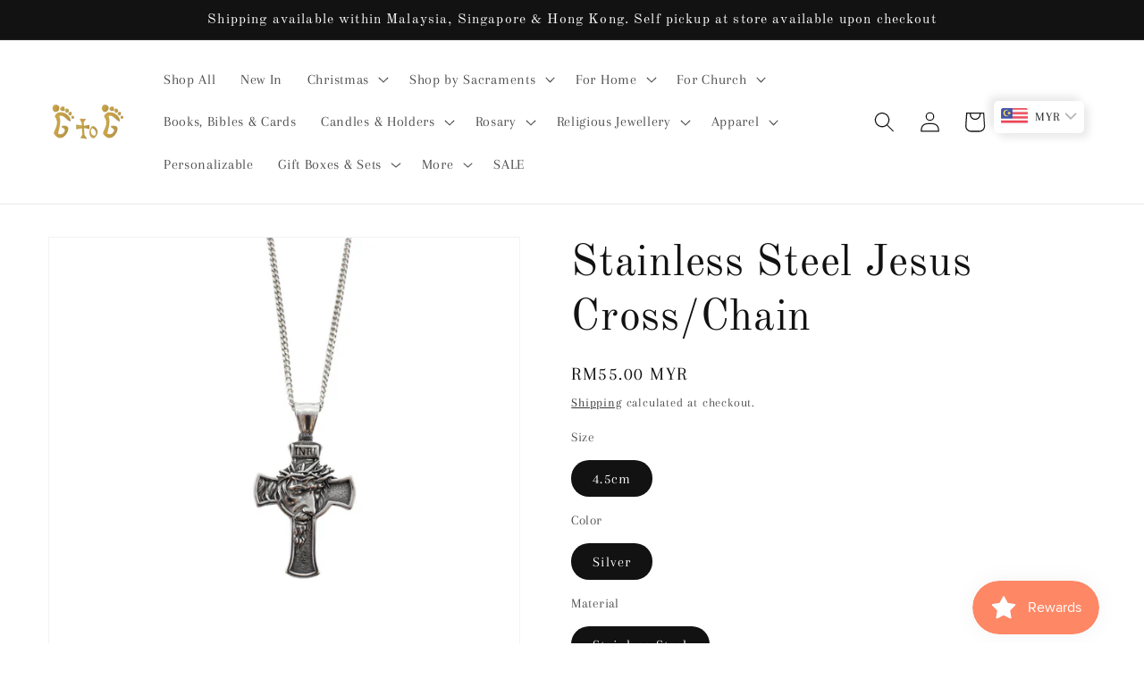

--- FILE ---
content_type: text/html; charset=utf-8
request_url: https://www.gloriatio.com/products/stainless-steel-jesus-cross-chain
body_size: 61738
content:
<!doctype html>
<html class="js" lang="en">
  <head>
    <meta charset="utf-8">
    <meta http-equiv="X-UA-Compatible" content="IE=edge">
    <meta name="viewport" content="width=device-width,initial-scale=1">
    <meta name="theme-color" content="">
    <link rel="canonical" href="https://www.gloriatio.com/products/stainless-steel-jesus-cross-chain"><link rel="preconnect" href="https://fonts.shopifycdn.com" crossorigin><title>
      Stainless Steel Jesus Cross/Chain
 &ndash; G to G Enterprise</title>

    
      <meta name="description" content="This crucifix pendant is made of stainless steel, carved  with the image of Jesus. It is  suitable as a gift for baptism, holy communion or confirmation. Wearing the cross serves as a reminder for our faith. The high quality material will not rust or corrode over time and maintains its shine.  Material:  Stainless Stee">
    

    

<meta property="og:site_name" content="G to G Enterprise">
<meta property="og:url" content="https://www.gloriatio.com/products/stainless-steel-jesus-cross-chain">
<meta property="og:title" content="Stainless Steel Jesus Cross/Chain">
<meta property="og:type" content="product">
<meta property="og:description" content="This crucifix pendant is made of stainless steel, carved  with the image of Jesus. It is  suitable as a gift for baptism, holy communion or confirmation. Wearing the cross serves as a reminder for our faith. The high quality material will not rust or corrode over time and maintains its shine.  Material:  Stainless Stee"><meta property="og:image" content="http://www.gloriatio.com/cdn/shop/files/6_8694aa53-26d6-4e31-ae78-45efa4158f19.png?v=1698804356">
  <meta property="og:image:secure_url" content="https://www.gloriatio.com/cdn/shop/files/6_8694aa53-26d6-4e31-ae78-45efa4158f19.png?v=1698804356">
  <meta property="og:image:width" content="1080">
  <meta property="og:image:height" content="1080"><meta property="og:price:amount" content="55.00">
  <meta property="og:price:currency" content="MYR"><meta name="twitter:card" content="summary_large_image">
<meta name="twitter:title" content="Stainless Steel Jesus Cross/Chain">
<meta name="twitter:description" content="This crucifix pendant is made of stainless steel, carved  with the image of Jesus. It is  suitable as a gift for baptism, holy communion or confirmation. Wearing the cross serves as a reminder for our faith. The high quality material will not rust or corrode over time and maintains its shine.  Material:  Stainless Stee">


    <script src="//www.gloriatio.com/cdn/shop/t/15/assets/constants.js?v=132983761750457495441722501264" defer="defer"></script>
    <script src="//www.gloriatio.com/cdn/shop/t/15/assets/pubsub.js?v=158357773527763999511722501264" defer="defer"></script>
    <script src="//www.gloriatio.com/cdn/shop/t/15/assets/global.js?v=88558128918567037191722501264" defer="defer"></script>
    <script src="//www.gloriatio.com/cdn/shop/t/15/assets/details-disclosure.js?v=13653116266235556501722501264" defer="defer"></script>
    <script src="//www.gloriatio.com/cdn/shop/t/15/assets/details-modal.js?v=25581673532751508451722501264" defer="defer"></script>
    <script src="//www.gloriatio.com/cdn/shop/t/15/assets/search-form.js?v=133129549252120666541722501264" defer="defer"></script><script src="//www.gloriatio.com/cdn/shop/t/15/assets/animations.js?v=88693664871331136111722501263" defer="defer"></script><script>window.performance && window.performance.mark && window.performance.mark('shopify.content_for_header.start');</script><meta name="google-site-verification" content="-WxY5F6vewC-IeDAPijtH5E9SaT-0PudWZvzhI3s0NY">
<meta id="shopify-digital-wallet" name="shopify-digital-wallet" content="/12610703/digital_wallets/dialog">
<link rel="alternate" type="application/json+oembed" href="https://www.gloriatio.com/products/stainless-steel-jesus-cross-chain.oembed">
<script async="async" src="/checkouts/internal/preloads.js?locale=en-MY"></script>
<script id="shopify-features" type="application/json">{"accessToken":"6d862416f75d7d13b73a520a06b3f5de","betas":["rich-media-storefront-analytics"],"domain":"www.gloriatio.com","predictiveSearch":true,"shopId":12610703,"locale":"en"}</script>
<script>var Shopify = Shopify || {};
Shopify.shop = "g-to-g-enterprise.myshopify.com";
Shopify.locale = "en";
Shopify.currency = {"active":"MYR","rate":"1.0"};
Shopify.country = "MY";
Shopify.theme = {"name":"Updated copy of Dawn Copy 4 Tests","id":128813629538,"schema_name":"Dawn","schema_version":"15.0.2","theme_store_id":887,"role":"main"};
Shopify.theme.handle = "null";
Shopify.theme.style = {"id":null,"handle":null};
Shopify.cdnHost = "www.gloriatio.com/cdn";
Shopify.routes = Shopify.routes || {};
Shopify.routes.root = "/";</script>
<script type="module">!function(o){(o.Shopify=o.Shopify||{}).modules=!0}(window);</script>
<script>!function(o){function n(){var o=[];function n(){o.push(Array.prototype.slice.apply(arguments))}return n.q=o,n}var t=o.Shopify=o.Shopify||{};t.loadFeatures=n(),t.autoloadFeatures=n()}(window);</script>
<script id="shop-js-analytics" type="application/json">{"pageType":"product"}</script>
<script defer="defer" async type="module" src="//www.gloriatio.com/cdn/shopifycloud/shop-js/modules/v2/client.init-shop-cart-sync_BT-GjEfc.en.esm.js"></script>
<script defer="defer" async type="module" src="//www.gloriatio.com/cdn/shopifycloud/shop-js/modules/v2/chunk.common_D58fp_Oc.esm.js"></script>
<script defer="defer" async type="module" src="//www.gloriatio.com/cdn/shopifycloud/shop-js/modules/v2/chunk.modal_xMitdFEc.esm.js"></script>
<script type="module">
  await import("//www.gloriatio.com/cdn/shopifycloud/shop-js/modules/v2/client.init-shop-cart-sync_BT-GjEfc.en.esm.js");
await import("//www.gloriatio.com/cdn/shopifycloud/shop-js/modules/v2/chunk.common_D58fp_Oc.esm.js");
await import("//www.gloriatio.com/cdn/shopifycloud/shop-js/modules/v2/chunk.modal_xMitdFEc.esm.js");

  window.Shopify.SignInWithShop?.initShopCartSync?.({"fedCMEnabled":true,"windoidEnabled":true});

</script>
<script>(function() {
  var isLoaded = false;
  function asyncLoad() {
    if (isLoaded) return;
    isLoaded = true;
    var urls = ["https:\/\/www.improvedcontactform.com\/icf.js?shop=g-to-g-enterprise.myshopify.com","\/\/shopify.privy.com\/widget.js?shop=g-to-g-enterprise.myshopify.com","https:\/\/cdncozyantitheft.addons.business\/js\/script_tags\/g-to-g-enterprise\/L1TAscjYIW5DzXcxhqMgnBgRREYBS5tN.js?shop=g-to-g-enterprise.myshopify.com","\/\/cdn.shopify.com\/proxy\/7bc9ca4a24ebe38059ef8778fe8c26200bb3845a43a47b245bfab78d3704528a\/d2xrtfsb9f45pw.cloudfront.net\/scripttag\/bixgrow-track.js?shop=g-to-g-enterprise.myshopify.com\u0026sp-cache-control=cHVibGljLCBtYXgtYWdlPTkwMA","https:\/\/cdn.fera.ai\/js\/fera.placeholder.js?shop=g-to-g-enterprise.myshopify.com","https:\/\/sales-pop.carecart.io\/lib\/salesnotifier.js?shop=g-to-g-enterprise.myshopify.com","https:\/\/gateway.apaylater.com\/plugins\/price_divider\/main.js?platform=SHOPIFY\u0026country=MY\u0026price_divider_applied_on=all\u0026shop=g-to-g-enterprise.myshopify.com"];
    for (var i = 0; i < urls.length; i++) {
      var s = document.createElement('script');
      s.type = 'text/javascript';
      s.async = true;
      s.src = urls[i];
      var x = document.getElementsByTagName('script')[0];
      x.parentNode.insertBefore(s, x);
    }
  };
  if(window.attachEvent) {
    window.attachEvent('onload', asyncLoad);
  } else {
    window.addEventListener('load', asyncLoad, false);
  }
})();</script>
<script id="__st">var __st={"a":12610703,"offset":28800,"reqid":"90ff2f98-442d-4204-b176-b8b07bb165df-1769261279","pageurl":"www.gloriatio.com\/products\/stainless-steel-jesus-cross-chain","u":"b27c5192aba5","p":"product","rtyp":"product","rid":6865359470690};</script>
<script>window.ShopifyPaypalV4VisibilityTracking = true;</script>
<script id="captcha-bootstrap">!function(){'use strict';const t='contact',e='account',n='new_comment',o=[[t,t],['blogs',n],['comments',n],[t,'customer']],c=[[e,'customer_login'],[e,'guest_login'],[e,'recover_customer_password'],[e,'create_customer']],r=t=>t.map((([t,e])=>`form[action*='/${t}']:not([data-nocaptcha='true']) input[name='form_type'][value='${e}']`)).join(','),a=t=>()=>t?[...document.querySelectorAll(t)].map((t=>t.form)):[];function s(){const t=[...o],e=r(t);return a(e)}const i='password',u='form_key',d=['recaptcha-v3-token','g-recaptcha-response','h-captcha-response',i],f=()=>{try{return window.sessionStorage}catch{return}},m='__shopify_v',_=t=>t.elements[u];function p(t,e,n=!1){try{const o=window.sessionStorage,c=JSON.parse(o.getItem(e)),{data:r}=function(t){const{data:e,action:n}=t;return t[m]||n?{data:e,action:n}:{data:t,action:n}}(c);for(const[e,n]of Object.entries(r))t.elements[e]&&(t.elements[e].value=n);n&&o.removeItem(e)}catch(o){console.error('form repopulation failed',{error:o})}}const l='form_type',E='cptcha';function T(t){t.dataset[E]=!0}const w=window,h=w.document,L='Shopify',v='ce_forms',y='captcha';let A=!1;((t,e)=>{const n=(g='f06e6c50-85a8-45c8-87d0-21a2b65856fe',I='https://cdn.shopify.com/shopifycloud/storefront-forms-hcaptcha/ce_storefront_forms_captcha_hcaptcha.v1.5.2.iife.js',D={infoText:'Protected by hCaptcha',privacyText:'Privacy',termsText:'Terms'},(t,e,n)=>{const o=w[L][v],c=o.bindForm;if(c)return c(t,g,e,D).then(n);var r;o.q.push([[t,g,e,D],n]),r=I,A||(h.body.append(Object.assign(h.createElement('script'),{id:'captcha-provider',async:!0,src:r})),A=!0)});var g,I,D;w[L]=w[L]||{},w[L][v]=w[L][v]||{},w[L][v].q=[],w[L][y]=w[L][y]||{},w[L][y].protect=function(t,e){n(t,void 0,e),T(t)},Object.freeze(w[L][y]),function(t,e,n,w,h,L){const[v,y,A,g]=function(t,e,n){const i=e?o:[],u=t?c:[],d=[...i,...u],f=r(d),m=r(i),_=r(d.filter((([t,e])=>n.includes(e))));return[a(f),a(m),a(_),s()]}(w,h,L),I=t=>{const e=t.target;return e instanceof HTMLFormElement?e:e&&e.form},D=t=>v().includes(t);t.addEventListener('submit',(t=>{const e=I(t);if(!e)return;const n=D(e)&&!e.dataset.hcaptchaBound&&!e.dataset.recaptchaBound,o=_(e),c=g().includes(e)&&(!o||!o.value);(n||c)&&t.preventDefault(),c&&!n&&(function(t){try{if(!f())return;!function(t){const e=f();if(!e)return;const n=_(t);if(!n)return;const o=n.value;o&&e.removeItem(o)}(t);const e=Array.from(Array(32),(()=>Math.random().toString(36)[2])).join('');!function(t,e){_(t)||t.append(Object.assign(document.createElement('input'),{type:'hidden',name:u})),t.elements[u].value=e}(t,e),function(t,e){const n=f();if(!n)return;const o=[...t.querySelectorAll(`input[type='${i}']`)].map((({name:t})=>t)),c=[...d,...o],r={};for(const[a,s]of new FormData(t).entries())c.includes(a)||(r[a]=s);n.setItem(e,JSON.stringify({[m]:1,action:t.action,data:r}))}(t,e)}catch(e){console.error('failed to persist form',e)}}(e),e.submit())}));const S=(t,e)=>{t&&!t.dataset[E]&&(n(t,e.some((e=>e===t))),T(t))};for(const o of['focusin','change'])t.addEventListener(o,(t=>{const e=I(t);D(e)&&S(e,y())}));const B=e.get('form_key'),M=e.get(l),P=B&&M;t.addEventListener('DOMContentLoaded',(()=>{const t=y();if(P)for(const e of t)e.elements[l].value===M&&p(e,B);[...new Set([...A(),...v().filter((t=>'true'===t.dataset.shopifyCaptcha))])].forEach((e=>S(e,t)))}))}(h,new URLSearchParams(w.location.search),n,t,e,['guest_login'])})(!0,!0)}();</script>
<script integrity="sha256-4kQ18oKyAcykRKYeNunJcIwy7WH5gtpwJnB7kiuLZ1E=" data-source-attribution="shopify.loadfeatures" defer="defer" src="//www.gloriatio.com/cdn/shopifycloud/storefront/assets/storefront/load_feature-a0a9edcb.js" crossorigin="anonymous"></script>
<script data-source-attribution="shopify.dynamic_checkout.dynamic.init">var Shopify=Shopify||{};Shopify.PaymentButton=Shopify.PaymentButton||{isStorefrontPortableWallets:!0,init:function(){window.Shopify.PaymentButton.init=function(){};var t=document.createElement("script");t.src="https://www.gloriatio.com/cdn/shopifycloud/portable-wallets/latest/portable-wallets.en.js",t.type="module",document.head.appendChild(t)}};
</script>
<script data-source-attribution="shopify.dynamic_checkout.buyer_consent">
  function portableWalletsHideBuyerConsent(e){var t=document.getElementById("shopify-buyer-consent"),n=document.getElementById("shopify-subscription-policy-button");t&&n&&(t.classList.add("hidden"),t.setAttribute("aria-hidden","true"),n.removeEventListener("click",e))}function portableWalletsShowBuyerConsent(e){var t=document.getElementById("shopify-buyer-consent"),n=document.getElementById("shopify-subscription-policy-button");t&&n&&(t.classList.remove("hidden"),t.removeAttribute("aria-hidden"),n.addEventListener("click",e))}window.Shopify?.PaymentButton&&(window.Shopify.PaymentButton.hideBuyerConsent=portableWalletsHideBuyerConsent,window.Shopify.PaymentButton.showBuyerConsent=portableWalletsShowBuyerConsent);
</script>
<script>
  function portableWalletsCleanup(e){e&&e.src&&console.error("Failed to load portable wallets script "+e.src);var t=document.querySelectorAll("shopify-accelerated-checkout .shopify-payment-button__skeleton, shopify-accelerated-checkout-cart .wallet-cart-button__skeleton"),e=document.getElementById("shopify-buyer-consent");for(let e=0;e<t.length;e++)t[e].remove();e&&e.remove()}function portableWalletsNotLoadedAsModule(e){e instanceof ErrorEvent&&"string"==typeof e.message&&e.message.includes("import.meta")&&"string"==typeof e.filename&&e.filename.includes("portable-wallets")&&(window.removeEventListener("error",portableWalletsNotLoadedAsModule),window.Shopify.PaymentButton.failedToLoad=e,"loading"===document.readyState?document.addEventListener("DOMContentLoaded",window.Shopify.PaymentButton.init):window.Shopify.PaymentButton.init())}window.addEventListener("error",portableWalletsNotLoadedAsModule);
</script>

<script type="module" src="https://www.gloriatio.com/cdn/shopifycloud/portable-wallets/latest/portable-wallets.en.js" onError="portableWalletsCleanup(this)" crossorigin="anonymous"></script>
<script nomodule>
  document.addEventListener("DOMContentLoaded", portableWalletsCleanup);
</script>

<link id="shopify-accelerated-checkout-styles" rel="stylesheet" media="screen" href="https://www.gloriatio.com/cdn/shopifycloud/portable-wallets/latest/accelerated-checkout-backwards-compat.css" crossorigin="anonymous">
<style id="shopify-accelerated-checkout-cart">
        #shopify-buyer-consent {
  margin-top: 1em;
  display: inline-block;
  width: 100%;
}

#shopify-buyer-consent.hidden {
  display: none;
}

#shopify-subscription-policy-button {
  background: none;
  border: none;
  padding: 0;
  text-decoration: underline;
  font-size: inherit;
  cursor: pointer;
}

#shopify-subscription-policy-button::before {
  box-shadow: none;
}

      </style>
<script id="sections-script" data-sections="header" defer="defer" src="//www.gloriatio.com/cdn/shop/t/15/compiled_assets/scripts.js?v=2924"></script>
<script>window.performance && window.performance.mark && window.performance.mark('shopify.content_for_header.end');</script>


    <style data-shopify>
      @font-face {
  font-family: Arapey;
  font-weight: 400;
  font-style: normal;
  font-display: swap;
  src: url("//www.gloriatio.com/cdn/fonts/arapey/arapey_n4.f34340ab9c56baa7f8accf674e253407b725d12c.woff2") format("woff2"),
       url("//www.gloriatio.com/cdn/fonts/arapey/arapey_n4.003d1426f62522643e43e1d3072a2e7d1ab78130.woff") format("woff");
}

      
      @font-face {
  font-family: Arapey;
  font-weight: 400;
  font-style: italic;
  font-display: swap;
  src: url("//www.gloriatio.com/cdn/fonts/arapey/arapey_i4.ad247a0e8f08ff5e0ae323e76dcd32a177cc1ff2.woff2") format("woff2"),
       url("//www.gloriatio.com/cdn/fonts/arapey/arapey_i4.82d96a9fb4e68810c9dda6c6733ec9fc812fc1dd.woff") format("woff");
}

      
      @font-face {
  font-family: "Old Standard TT";
  font-weight: 400;
  font-style: normal;
  font-display: swap;
  src: url("//www.gloriatio.com/cdn/fonts/old_standard_tt/oldstandardtt_n4.e4d0459aae47f231fcd882ba2c7aa365342610f8.woff2") format("woff2"),
       url("//www.gloriatio.com/cdn/fonts/old_standard_tt/oldstandardtt_n4.ad7f749dd2bf2630a6bd1c3e678430fa94129426.woff") format("woff");
}


      
        :root,
        .color-scheme-1 {
          --color-background: 255,255,255;
        
          --gradient-background: #ffffff;
        

        

        --color-foreground: 18,18,18;
        --color-background-contrast: 191,191,191;
        --color-shadow: 18,18,18;
        --color-button: 18,18,18;
        --color-button-text: 255,255,255;
        --color-secondary-button: 255,255,255;
        --color-secondary-button-text: 18,18,18;
        --color-link: 18,18,18;
        --color-badge-foreground: 18,18,18;
        --color-badge-background: 255,255,255;
        --color-badge-border: 18,18,18;
        --payment-terms-background-color: rgb(255 255 255);
      }
      
        
        .color-scheme-2 {
          --color-background: 243,243,243;
        
          --gradient-background: #f3f3f3;
        

        

        --color-foreground: 18,18,18;
        --color-background-contrast: 179,179,179;
        --color-shadow: 18,18,18;
        --color-button: 18,18,18;
        --color-button-text: 243,243,243;
        --color-secondary-button: 243,243,243;
        --color-secondary-button-text: 18,18,18;
        --color-link: 18,18,18;
        --color-badge-foreground: 18,18,18;
        --color-badge-background: 243,243,243;
        --color-badge-border: 18,18,18;
        --payment-terms-background-color: rgb(243 243 243);
      }
      
        
        .color-scheme-3 {
          --color-background: 36,40,51;
        
          --gradient-background: #242833;
        

        

        --color-foreground: 255,255,255;
        --color-background-contrast: 47,52,66;
        --color-shadow: 18,18,18;
        --color-button: 255,255,255;
        --color-button-text: 0,0,0;
        --color-secondary-button: 36,40,51;
        --color-secondary-button-text: 255,255,255;
        --color-link: 255,255,255;
        --color-badge-foreground: 255,255,255;
        --color-badge-background: 36,40,51;
        --color-badge-border: 255,255,255;
        --payment-terms-background-color: rgb(36 40 51);
      }
      
        
        .color-scheme-4 {
          --color-background: 18,18,18;
        
          --gradient-background: #121212;
        

        

        --color-foreground: 255,255,255;
        --color-background-contrast: 146,146,146;
        --color-shadow: 18,18,18;
        --color-button: 255,255,255;
        --color-button-text: 18,18,18;
        --color-secondary-button: 18,18,18;
        --color-secondary-button-text: 255,255,255;
        --color-link: 255,255,255;
        --color-badge-foreground: 255,255,255;
        --color-badge-background: 18,18,18;
        --color-badge-border: 255,255,255;
        --payment-terms-background-color: rgb(18 18 18);
      }
      
        
        .color-scheme-5 {
          --color-background: 51,79,180;
        
          --gradient-background: #334fb4;
        

        

        --color-foreground: 255,255,255;
        --color-background-contrast: 23,35,81;
        --color-shadow: 18,18,18;
        --color-button: 255,255,255;
        --color-button-text: 51,79,180;
        --color-secondary-button: 51,79,180;
        --color-secondary-button-text: 255,255,255;
        --color-link: 255,255,255;
        --color-badge-foreground: 255,255,255;
        --color-badge-background: 51,79,180;
        --color-badge-border: 255,255,255;
        --payment-terms-background-color: rgb(51 79 180);
      }
      

      body, .color-scheme-1, .color-scheme-2, .color-scheme-3, .color-scheme-4, .color-scheme-5 {
        color: rgba(var(--color-foreground), 0.75);
        background-color: rgb(var(--color-background));
      }

      :root {
        --font-body-family: Arapey, serif;
        --font-body-style: normal;
        --font-body-weight: 400;
        --font-body-weight-bold: 700;

        --font-heading-family: "Old Standard TT", serif;
        --font-heading-style: normal;
        --font-heading-weight: 400;

        --font-body-scale: 1.15;
        --font-heading-scale: 1.0434782608695652;

        --media-padding: px;
        --media-border-opacity: 0.05;
        --media-border-width: 1px;
        --media-radius: 0px;
        --media-shadow-opacity: 0.0;
        --media-shadow-horizontal-offset: 0px;
        --media-shadow-vertical-offset: -28px;
        --media-shadow-blur-radius: 5px;
        --media-shadow-visible: 0;

        --page-width: 120rem;
        --page-width-margin: 0rem;

        --product-card-image-padding: 0.0rem;
        --product-card-corner-radius: 0.0rem;
        --product-card-text-alignment: left;
        --product-card-border-width: 0.0rem;
        --product-card-border-opacity: 0.1;
        --product-card-shadow-opacity: 0.0;
        --product-card-shadow-visible: 0;
        --product-card-shadow-horizontal-offset: 0.0rem;
        --product-card-shadow-vertical-offset: 0.4rem;
        --product-card-shadow-blur-radius: 0.5rem;

        --collection-card-image-padding: 0.0rem;
        --collection-card-corner-radius: 0.0rem;
        --collection-card-text-alignment: left;
        --collection-card-border-width: 0.0rem;
        --collection-card-border-opacity: 0.0;
        --collection-card-shadow-opacity: 0.1;
        --collection-card-shadow-visible: 1;
        --collection-card-shadow-horizontal-offset: 0.0rem;
        --collection-card-shadow-vertical-offset: 0.0rem;
        --collection-card-shadow-blur-radius: 0.0rem;

        --blog-card-image-padding: 0.0rem;
        --blog-card-corner-radius: 0.0rem;
        --blog-card-text-alignment: left;
        --blog-card-border-width: 0.0rem;
        --blog-card-border-opacity: 0.0;
        --blog-card-shadow-opacity: 0.1;
        --blog-card-shadow-visible: 1;
        --blog-card-shadow-horizontal-offset: 0.0rem;
        --blog-card-shadow-vertical-offset: 0.0rem;
        --blog-card-shadow-blur-radius: 0.0rem;

        --badge-corner-radius: 4.0rem;

        --popup-border-width: 1px;
        --popup-border-opacity: 0.1;
        --popup-corner-radius: 0px;
        --popup-shadow-opacity: 0.0;
        --popup-shadow-horizontal-offset: 0px;
        --popup-shadow-vertical-offset: 4px;
        --popup-shadow-blur-radius: 5px;

        --drawer-border-width: 1px;
        --drawer-border-opacity: 0.1;
        --drawer-shadow-opacity: 0.0;
        --drawer-shadow-horizontal-offset: 0px;
        --drawer-shadow-vertical-offset: 4px;
        --drawer-shadow-blur-radius: 5px;

        --spacing-sections-desktop: 0px;
        --spacing-sections-mobile: 0px;

        --grid-desktop-vertical-spacing: 8px;
        --grid-desktop-horizontal-spacing: 8px;
        --grid-mobile-vertical-spacing: 4px;
        --grid-mobile-horizontal-spacing: 4px;

        --text-boxes-border-opacity: 0.1;
        --text-boxes-border-width: 0px;
        --text-boxes-radius: 0px;
        --text-boxes-shadow-opacity: 0.0;
        --text-boxes-shadow-visible: 0;
        --text-boxes-shadow-horizontal-offset: 0px;
        --text-boxes-shadow-vertical-offset: 4px;
        --text-boxes-shadow-blur-radius: 5px;

        --buttons-radius: 0px;
        --buttons-radius-outset: 0px;
        --buttons-border-width: 1px;
        --buttons-border-opacity: 1.0;
        --buttons-shadow-opacity: 0.0;
        --buttons-shadow-visible: 0;
        --buttons-shadow-horizontal-offset: 0px;
        --buttons-shadow-vertical-offset: 4px;
        --buttons-shadow-blur-radius: 5px;
        --buttons-border-offset: 0px;

        --inputs-radius: 0px;
        --inputs-border-width: 1px;
        --inputs-border-opacity: 0.55;
        --inputs-shadow-opacity: 0.0;
        --inputs-shadow-horizontal-offset: 0px;
        --inputs-margin-offset: 0px;
        --inputs-shadow-vertical-offset: 4px;
        --inputs-shadow-blur-radius: 5px;
        --inputs-radius-outset: 0px;

        --variant-pills-radius: 40px;
        --variant-pills-border-width: 1px;
        --variant-pills-border-opacity: 0.55;
        --variant-pills-shadow-opacity: 0.0;
        --variant-pills-shadow-horizontal-offset: 0px;
        --variant-pills-shadow-vertical-offset: 4px;
        --variant-pills-shadow-blur-radius: 5px;
      }

      *,
      *::before,
      *::after {
        box-sizing: inherit;
      }

      html {
        box-sizing: border-box;
        font-size: calc(var(--font-body-scale) * 62.5%);
        height: 100%;
      }

      body {
        display: grid;
        grid-template-rows: auto auto 1fr auto;
        grid-template-columns: 100%;
        min-height: 100%;
        margin: 0;
        font-size: 1.5rem;
        letter-spacing: 0.06rem;
        line-height: calc(1 + 0.8 / var(--font-body-scale));
        font-family: var(--font-body-family);
        font-style: var(--font-body-style);
        font-weight: var(--font-body-weight);
      }

      @media screen and (min-width: 750px) {
        body {
          font-size: 1.6rem;
        }
      }
    </style>

    <link href="//www.gloriatio.com/cdn/shop/t/15/assets/base.css?v=144968985024194912401722501263" rel="stylesheet" type="text/css" media="all" />
    <link rel="stylesheet" href="//www.gloriatio.com/cdn/shop/t/15/assets/component-cart-items.css?v=127384614032664249911722501263" media="print" onload="this.media='all'">
      <link rel="preload" as="font" href="//www.gloriatio.com/cdn/fonts/arapey/arapey_n4.f34340ab9c56baa7f8accf674e253407b725d12c.woff2" type="font/woff2" crossorigin>
      

      <link rel="preload" as="font" href="//www.gloriatio.com/cdn/fonts/old_standard_tt/oldstandardtt_n4.e4d0459aae47f231fcd882ba2c7aa365342610f8.woff2" type="font/woff2" crossorigin>
      
<link href="//www.gloriatio.com/cdn/shop/t/15/assets/component-localization-form.css?v=120620094879297847921722501264" rel="stylesheet" type="text/css" media="all" />
      <script src="//www.gloriatio.com/cdn/shop/t/15/assets/localization-form.js?v=144176611646395275351722501264" defer="defer"></script><link
        rel="stylesheet"
        href="//www.gloriatio.com/cdn/shop/t/15/assets/component-predictive-search.css?v=118923337488134913561722501264"
        media="print"
        onload="this.media='all'"
      ><script>
      if (Shopify.designMode) {
        document.documentElement.classList.add('shopify-design-mode');
      }
    </script>
  <!-- BEGIN app block: shopify://apps/essential-announcer/blocks/app-embed/93b5429f-c8d6-4c33-ae14-250fd84f361b --><script>
  
    window.essentialAnnouncementConfigs = [{"id":"8aa69417-f6ff-47d6-8039-d8fba37ed314","createdAt":"2024-09-26T04:45:17.463+00:00","name":"SG Payment Method","title":"IMPORTANT NOTICE: For our Singaporean customers, payments can ONLY be made using credit or debit cards. Billplz and Atome payment options are exclusively available for our Malaysian customers. Thank you for your understanding!","subheading":"","style":{"icon":{"size":32,"originalColor":true,"color":{"hex":"#333333"},"background":{"hex":"#ffffff","alpha":0,"rgba":"rgba(255, 255, 255, 0)"},"cornerRadius":4},"selectedTemplate":"custom","position":"top-page","stickyBar":true,"backgroundType":"singleBackground","singleColor":"#ffe4ba","gradientTurn":"90","gradientStart":"#DDDDDD","gradientEnd":"#FFFFFF","borderRadius":"0","borderSize":"0","borderColor":"#c5c8d1","titleSize":"14","titleColor":"#202223","font":"","subheadingSize":"14","subheadingColor":"#202223","buttonBackgroundColor":"#202223","buttonFontSize":"14","buttonFontColor":"#FFFFFF","buttonBorderRadius":"4","closeIconColor":"#6d7175","arrowIconColor":"#6d7175","spacing":{"insideTop":10,"insideBottom":10,"outsideTop":0,"outsideBottom":10}},"announcementType":"simple","announcementPlacement":"","published":true,"showOnProducts":[],"showOnCollections":[],"updatedAt":"2024-09-26T04:45:49.544+00:00","CTAType":"","CTALink":"https://g-to-g-enterprise.myshopify.com","closeButton":false,"buttonText":"Shop now!","announcements":[{"title":"Enjoy a 20% discount on all our products!","subheading":"","CTAType":"button","buttonText":"Shop now!","CTALink":"","icon":"","id":23},{"title":"Enjoy a 20% discount on all our products!","subheading":"","CTAType":"button","buttonText":"Shop now!","CTALink":"","icon":"","id":670}],"shop":"g-to-g-enterprise.myshopify.com","animationSpeed":80,"rotateDuration":4,"translations":[],"startDate":null,"endDate":null,"icon":"","locationType":"on-countries","showInCountries":["SG"],"showOnProductsInCollections":[],"type":"product-page","couponCode":null}];
  
  window.essentialAnnouncementMeta = {
    productCollections: [{"id":271278735458,"handle":"crosses-crucifixes-chain","title":"Crosses\/Crucifixes Chain","updated_at":"2026-01-24T20:04:20+08:00","body_html":"","published_at":"2023-09-19T13:52:37+08:00","sort_order":"best-selling","template_suffix":"","disjunctive":false,"rules":[{"column":"title","relation":"contains","condition":"chain"},{"column":"title","relation":"not_contains","condition":"medal"},{"column":"title","relation":"not_contains","condition":"bracelet"},{"column":"title","relation":"not_contains","condition":"keychain"},{"column":"title","relation":"not_contains","condition":"ring"},{"column":"title","relation":"not_contains","condition":"angel"},{"column":"title","relation":"not_contains","condition":"glass heart"},{"column":"title","relation":"not_contains","condition":"fish"},{"column":"title","relation":"not_contains","condition":"mother mary"}],"published_scope":"global"},{"id":271283847266,"handle":"for-men","updated_at":"2026-01-23T20:04:04+08:00","published_at":"2023-09-20T07:30:17+08:00","sort_order":"manual","template_suffix":"","published_scope":"global","title":"For Men","body_html":""},{"id":358134467,"handle":"promocode-applicable","title":"Promocode applicable","updated_at":"2026-01-23T20:04:04+08:00","body_html":"","published_at":"2023-07-14T16:28:36+08:00","sort_order":"created-desc","template_suffix":"","disjunctive":false,"rules":[{"column":"variant_compare_at_price","relation":"equals","condition":"0"}],"published_scope":"global"},{"id":237665859,"handle":"crosses-pendants","title":"Religious Jewellery","updated_at":"2026-01-22T20:04:33+08:00","body_html":"","published_at":"2016-05-10T12:24:00+08:00","sort_order":"best-selling","template_suffix":"","disjunctive":false,"rules":[{"column":"type","relation":"equals","condition":"Religious Jewellery"}],"published_scope":"global","image":{"created_at":"2016-05-10T13:21:08+08:00","alt":null,"width":600,"height":600,"src":"\/\/www.gloriatio.com\/cdn\/shop\/collections\/crosses_Pendants1_4550a6fe-af21-4232-b021-874c6b118769.jpg?v=1462857668"}}],
    productData: {"id":6865359470690,"title":"Stainless Steel Jesus Cross\/Chain","handle":"stainless-steel-jesus-cross-chain","description":"\u003cp\u003eThis crucifix pendant is made of stainless steel, carved  with the image of Jesus.\u003c\/p\u003e\n\u003cp\u003eIt is  suitable as a gift for baptism, holy communion or confirmation. Wearing the cross serves as a reminder for our faith. The high quality material will not rust or corrode over time and maintains its shine. \u003c\/p\u003e\n\u003cp\u003eMaterial:  Stainless Steel\u003c\/p\u003e\n\u003cp\u003eChain length:  18\"\u003c\/p\u003e\n\u003cp\u003eSize of crucifix:  4.5 x 3cm\u003c\/p\u003e\n\u003cp\u003eWeight:  7g\u003c\/p\u003e\n\u003cp\u003e\u003cspan\u003eProduct code:  RJ174-Y\u003c\/span\u003e\u003c\/p\u003e\n\u003cp\u003e\u003cimg src=\"https:\/\/cdn.shopify.com\/s\/files\/1\/1261\/0703\/files\/upgrade-chain.png?v=1747363879\" alt=\"\"\u003e\u003c\/p\u003e\n\u003cp\u003e \u003c\/p\u003e","published_at":"2023-04-27T08:50:26+08:00","created_at":"2023-04-27T08:48:04+08:00","vendor":"G to G Enterprise","type":"Religious Jewellery","tags":["gifts","religious jewellery"],"price":5500,"price_min":5500,"price_max":5500,"available":true,"price_varies":false,"compare_at_price":0,"compare_at_price_min":0,"compare_at_price_max":0,"compare_at_price_varies":false,"variants":[{"id":40328387428450,"title":"4.5cm \/ Silver \/ Stainless Steel","option1":"4.5cm","option2":"Silver","option3":"Stainless Steel","sku":"RJ174-Y","requires_shipping":true,"taxable":false,"featured_image":{"id":29409527169122,"product_id":6865359470690,"position":2,"created_at":"2023-04-27T08:49:30+08:00","updated_at":"2023-11-01T10:05:56+08:00","alt":null,"width":1080,"height":1080,"src":"\/\/www.gloriatio.com\/cdn\/shop\/files\/12_a656f64f-e250-476f-b8dd-c9bd814d34ca.png?v=1698804356","variant_ids":[40328387428450]},"available":true,"name":"Stainless Steel Jesus Cross\/Chain - 4.5cm \/ Silver \/ Stainless Steel","public_title":"4.5cm \/ Silver \/ Stainless Steel","options":["4.5cm","Silver","Stainless Steel"],"price":5500,"weight":10,"compare_at_price":0,"inventory_quantity":13,"inventory_management":"shopify","inventory_policy":"deny","barcode":null,"featured_media":{"alt":null,"id":21763222012002,"position":2,"preview_image":{"aspect_ratio":1.0,"height":1080,"width":1080,"src":"\/\/www.gloriatio.com\/cdn\/shop\/files\/12_a656f64f-e250-476f-b8dd-c9bd814d34ca.png?v=1698804356"}},"requires_selling_plan":false,"selling_plan_allocations":[]}],"images":["\/\/www.gloriatio.com\/cdn\/shop\/files\/6_8694aa53-26d6-4e31-ae78-45efa4158f19.png?v=1698804356","\/\/www.gloriatio.com\/cdn\/shop\/files\/12_a656f64f-e250-476f-b8dd-c9bd814d34ca.png?v=1698804356","\/\/www.gloriatio.com\/cdn\/shop\/files\/11_a508643c-2812-43b9-aec8-65b6f17f4d18.png?v=1698804356","\/\/www.gloriatio.com\/cdn\/shop\/files\/13_7519b5ff-2372-4c1a-a53b-57ec98321dc2.png?v=1698804356","\/\/www.gloriatio.com\/cdn\/shop\/files\/5_fe565e90-38b5-4263-bdd7-a9a07844deba.png?v=1698804356"],"featured_image":"\/\/www.gloriatio.com\/cdn\/shop\/files\/6_8694aa53-26d6-4e31-ae78-45efa4158f19.png?v=1698804356","options":["Size","Color","Material"],"media":[{"alt":null,"id":22091446845538,"position":1,"preview_image":{"aspect_ratio":1.0,"height":1080,"width":1080,"src":"\/\/www.gloriatio.com\/cdn\/shop\/files\/6_8694aa53-26d6-4e31-ae78-45efa4158f19.png?v=1698804356"},"aspect_ratio":1.0,"height":1080,"media_type":"image","src":"\/\/www.gloriatio.com\/cdn\/shop\/files\/6_8694aa53-26d6-4e31-ae78-45efa4158f19.png?v=1698804356","width":1080},{"alt":null,"id":21763222012002,"position":2,"preview_image":{"aspect_ratio":1.0,"height":1080,"width":1080,"src":"\/\/www.gloriatio.com\/cdn\/shop\/files\/12_a656f64f-e250-476f-b8dd-c9bd814d34ca.png?v=1698804356"},"aspect_ratio":1.0,"height":1080,"media_type":"image","src":"\/\/www.gloriatio.com\/cdn\/shop\/files\/12_a656f64f-e250-476f-b8dd-c9bd814d34ca.png?v=1698804356","width":1080},{"alt":null,"id":21763221979234,"position":3,"preview_image":{"aspect_ratio":1.0,"height":1080,"width":1080,"src":"\/\/www.gloriatio.com\/cdn\/shop\/files\/11_a508643c-2812-43b9-aec8-65b6f17f4d18.png?v=1698804356"},"aspect_ratio":1.0,"height":1080,"media_type":"image","src":"\/\/www.gloriatio.com\/cdn\/shop\/files\/11_a508643c-2812-43b9-aec8-65b6f17f4d18.png?v=1698804356","width":1080},{"alt":null,"id":21763222044770,"position":4,"preview_image":{"aspect_ratio":1.0,"height":1080,"width":1080,"src":"\/\/www.gloriatio.com\/cdn\/shop\/files\/13_7519b5ff-2372-4c1a-a53b-57ec98321dc2.png?v=1698804356"},"aspect_ratio":1.0,"height":1080,"media_type":"image","src":"\/\/www.gloriatio.com\/cdn\/shop\/files\/13_7519b5ff-2372-4c1a-a53b-57ec98321dc2.png?v=1698804356","width":1080},{"alt":null,"id":22091446812770,"position":5,"preview_image":{"aspect_ratio":1.0,"height":1080,"width":1080,"src":"\/\/www.gloriatio.com\/cdn\/shop\/files\/5_fe565e90-38b5-4263-bdd7-a9a07844deba.png?v=1698804356"},"aspect_ratio":1.0,"height":1080,"media_type":"image","src":"\/\/www.gloriatio.com\/cdn\/shop\/files\/5_fe565e90-38b5-4263-bdd7-a9a07844deba.png?v=1698804356","width":1080}],"requires_selling_plan":false,"selling_plan_groups":[],"content":"\u003cp\u003eThis crucifix pendant is made of stainless steel, carved  with the image of Jesus.\u003c\/p\u003e\n\u003cp\u003eIt is  suitable as a gift for baptism, holy communion or confirmation. Wearing the cross serves as a reminder for our faith. The high quality material will not rust or corrode over time and maintains its shine. \u003c\/p\u003e\n\u003cp\u003eMaterial:  Stainless Steel\u003c\/p\u003e\n\u003cp\u003eChain length:  18\"\u003c\/p\u003e\n\u003cp\u003eSize of crucifix:  4.5 x 3cm\u003c\/p\u003e\n\u003cp\u003eWeight:  7g\u003c\/p\u003e\n\u003cp\u003e\u003cspan\u003eProduct code:  RJ174-Y\u003c\/span\u003e\u003c\/p\u003e\n\u003cp\u003e\u003cimg src=\"https:\/\/cdn.shopify.com\/s\/files\/1\/1261\/0703\/files\/upgrade-chain.png?v=1747363879\" alt=\"\"\u003e\u003c\/p\u003e\n\u003cp\u003e \u003c\/p\u003e"},
    templateName: "product",
    collectionId: null,
  };
</script>

 
<style>
.essential_annoucement_bar_wrapper {display: none;}
</style>


<script src="https://cdn.shopify.com/extensions/019b9d60-ed7c-7464-ac3f-9e23a48d54ca/essential-announcement-bar-74/assets/announcement-bar-essential-apps.js" defer></script>

<!-- END app block --><!-- BEGIN app block: shopify://apps/bucks/blocks/app-embed/4f0a9b06-9da4-4a49-b378-2de9d23a3af3 -->
<script>
  window.bucksCC = window.bucksCC || {};
  window.bucksCC.metaConfig = {};
  window.bucksCC.reConvert = function() {};
  "function" != typeof Object.assign && (Object.assign = function(n) {
    if (null == n) 
      throw new TypeError("Cannot convert undefined or null to object");
    



    for (var r = Object(n), t = 1; t < arguments.length; t++) {
      var e = arguments[t];
      if (null != e) 
        for (var o in e) 
          e.hasOwnProperty(o) && (r[o] = e[o])
    }
    return r
  });

const bucks_validateJson = json => {
    let checkedJson;
    try {
        checkedJson = JSON.parse(json);
    } catch (error) { }
    return checkedJson;
};

  const bucks_encodedData = "[base64]";

  const bucks_myshopifyDomain = "www.gloriatio.com";

  const decodedURI = atob(bucks_encodedData);
  const bucks_decodedString = decodeURIComponent(decodedURI);


  const bucks_parsedData = bucks_validateJson(bucks_decodedString) || {};
  Object.assign(window.bucksCC.metaConfig, {

    ... bucks_parsedData,
    money_format: "\u003cspan class=money\u003eRM{{amount}} MYR\u003c\/span\u003e",
    money_with_currency_format: "\u003cspan class=money\u003eRM{{amount}} MYR\u003c\/span\u003e",
    userCurrency: "MYR"

  });
  window.bucksCC.reConvert = function() {};
  window.bucksCC.themeAppExtension = true;
  window.bucksCC.metaConfig.multiCurrencies = [];
  window.bucksCC.localization = {};
  
  

  window.bucksCC.localization.availableCountries = ["HK","MY","PH","SG","TH"];
  window.bucksCC.localization.availableLanguages = ["en"];

  
  window.bucksCC.metaConfig.multiCurrencies = "MYR".split(',') || '';
  window.bucksCC.metaConfig.cartCurrency = "MYR" || '';

  if ((((window || {}).bucksCC || {}).metaConfig || {}).instantLoader) {
    self.fetch || (self.fetch = function(e, n) {
      return n = n || {},
      new Promise(function(t, s) {
        var r = new XMLHttpRequest,
          o = [],
          u = [],
          i = {},
          a = function() {
            return {
              ok: 2 == (r.status / 100 | 0),
              statusText: r.statusText,
              status: r.status,
              url: r.responseURL,
              text: function() {
                return Promise.resolve(r.responseText)
              },
              json: function() {
                return Promise.resolve(JSON.parse(r.responseText))
              },
              blob: function() {
                return Promise.resolve(new Blob([r.response]))
              },
              clone: a,
              headers: {
                keys: function() {
                  return o
                },
                entries: function() {
                  return u
                },
                get: function(e) {
                  return i[e.toLowerCase()]
                },
                has: function(e) {
                  return e.toLowerCase() in i
                }
              }
            }
          };
        for (var c in r.open(n.method || "get", e, !0), r.onload = function() {
          r.getAllResponseHeaders().replace(/^(.*?):[^S\n]*([sS]*?)$/gm, function(e, n, t) {
            o.push(n = n.toLowerCase()),
            u.push([n, t]),
            i[n] = i[n]
              ? i[n] + "," + t
              : t
          }),
          t(a())
        },
        r.onerror = s,
        r.withCredentials = "include" == n.credentials,
        n.headers) 
          r.setRequestHeader(c, n.headers[c]);
        r.send(n.body || null)
      })
    });
    !function() {
      function t(t) {
        const e = document.createElement("style");
        e.innerText = t,
        document.head.appendChild(e)
      }
      function e(t) {
        const e = document.createElement("script");
        e.type = "text/javascript",
        e.text = t,
        document.head.appendChild(e),
        console.log("%cBUCKSCC: Instant Loader Activated ⚡️", "background: #1c64f6; color: #fff; font-size: 12px; font-weight:bold; padding: 5px 10px; border-radius: 3px")
      }
      let n = sessionStorage.getItem("bucksccHash");
      (
        n = n
          ? JSON.parse(n)
          : null
      )
        ? e(n)
        : fetch(`https://${bucks_myshopifyDomain}/apps/buckscc/sdk.min.js`, {mode: "no-cors"}).then(function(t) {
          return t.text()
        }).then(function(t) {
          if ((t || "").length > 100) {
            const o = JSON.stringify(t);
            sessionStorage.setItem("bucksccHash", o),
            n = t,
            e(t)
          }
        })
    }();
  }

  const themeAppExLoadEvent = new Event("BUCKSCC_THEME-APP-EXTENSION_LOADED", { bubbles: true, cancelable: false });

  // Dispatch the custom event on the window
  window.dispatchEvent(themeAppExLoadEvent);

</script><!-- END app block --><script src="https://cdn.shopify.com/extensions/019be490-0cec-7e0e-b37c-aa25b1cde55c/expo-385/assets/expo-embed.js" type="text/javascript" defer="defer"></script>
<script src="https://cdn.shopify.com/extensions/019ba2d3-5579-7382-9582-e9b49f858129/bucks-23/assets/widgetLoader.js" type="text/javascript" defer="defer"></script>
<script src="https://cdn.shopify.com/extensions/019b0ca2-d383-7aeb-8551-7fbe0ae4e99d/appio-reviews-127/assets/google-reviews.js" type="text/javascript" defer="defer"></script>
<link href="https://cdn.shopify.com/extensions/019b0ca2-d383-7aeb-8551-7fbe0ae4e99d/appio-reviews-127/assets/google-reviews.css" rel="stylesheet" type="text/css" media="all">
<script src="https://cdn.shopify.com/extensions/019bec76-bf04-75b3-9131-34827afe520d/smile-io-275/assets/smile-loader.js" type="text/javascript" defer="defer"></script>
<link href="https://monorail-edge.shopifysvc.com" rel="dns-prefetch">
<script>(function(){if ("sendBeacon" in navigator && "performance" in window) {try {var session_token_from_headers = performance.getEntriesByType('navigation')[0].serverTiming.find(x => x.name == '_s').description;} catch {var session_token_from_headers = undefined;}var session_cookie_matches = document.cookie.match(/_shopify_s=([^;]*)/);var session_token_from_cookie = session_cookie_matches && session_cookie_matches.length === 2 ? session_cookie_matches[1] : "";var session_token = session_token_from_headers || session_token_from_cookie || "";function handle_abandonment_event(e) {var entries = performance.getEntries().filter(function(entry) {return /monorail-edge.shopifysvc.com/.test(entry.name);});if (!window.abandonment_tracked && entries.length === 0) {window.abandonment_tracked = true;var currentMs = Date.now();var navigation_start = performance.timing.navigationStart;var payload = {shop_id: 12610703,url: window.location.href,navigation_start,duration: currentMs - navigation_start,session_token,page_type: "product"};window.navigator.sendBeacon("https://monorail-edge.shopifysvc.com/v1/produce", JSON.stringify({schema_id: "online_store_buyer_site_abandonment/1.1",payload: payload,metadata: {event_created_at_ms: currentMs,event_sent_at_ms: currentMs}}));}}window.addEventListener('pagehide', handle_abandonment_event);}}());</script>
<script id="web-pixels-manager-setup">(function e(e,d,r,n,o){if(void 0===o&&(o={}),!Boolean(null===(a=null===(i=window.Shopify)||void 0===i?void 0:i.analytics)||void 0===a?void 0:a.replayQueue)){var i,a;window.Shopify=window.Shopify||{};var t=window.Shopify;t.analytics=t.analytics||{};var s=t.analytics;s.replayQueue=[],s.publish=function(e,d,r){return s.replayQueue.push([e,d,r]),!0};try{self.performance.mark("wpm:start")}catch(e){}var l=function(){var e={modern:/Edge?\/(1{2}[4-9]|1[2-9]\d|[2-9]\d{2}|\d{4,})\.\d+(\.\d+|)|Firefox\/(1{2}[4-9]|1[2-9]\d|[2-9]\d{2}|\d{4,})\.\d+(\.\d+|)|Chrom(ium|e)\/(9{2}|\d{3,})\.\d+(\.\d+|)|(Maci|X1{2}).+ Version\/(15\.\d+|(1[6-9]|[2-9]\d|\d{3,})\.\d+)([,.]\d+|)( \(\w+\)|)( Mobile\/\w+|) Safari\/|Chrome.+OPR\/(9{2}|\d{3,})\.\d+\.\d+|(CPU[ +]OS|iPhone[ +]OS|CPU[ +]iPhone|CPU IPhone OS|CPU iPad OS)[ +]+(15[._]\d+|(1[6-9]|[2-9]\d|\d{3,})[._]\d+)([._]\d+|)|Android:?[ /-](13[3-9]|1[4-9]\d|[2-9]\d{2}|\d{4,})(\.\d+|)(\.\d+|)|Android.+Firefox\/(13[5-9]|1[4-9]\d|[2-9]\d{2}|\d{4,})\.\d+(\.\d+|)|Android.+Chrom(ium|e)\/(13[3-9]|1[4-9]\d|[2-9]\d{2}|\d{4,})\.\d+(\.\d+|)|SamsungBrowser\/([2-9]\d|\d{3,})\.\d+/,legacy:/Edge?\/(1[6-9]|[2-9]\d|\d{3,})\.\d+(\.\d+|)|Firefox\/(5[4-9]|[6-9]\d|\d{3,})\.\d+(\.\d+|)|Chrom(ium|e)\/(5[1-9]|[6-9]\d|\d{3,})\.\d+(\.\d+|)([\d.]+$|.*Safari\/(?![\d.]+ Edge\/[\d.]+$))|(Maci|X1{2}).+ Version\/(10\.\d+|(1[1-9]|[2-9]\d|\d{3,})\.\d+)([,.]\d+|)( \(\w+\)|)( Mobile\/\w+|) Safari\/|Chrome.+OPR\/(3[89]|[4-9]\d|\d{3,})\.\d+\.\d+|(CPU[ +]OS|iPhone[ +]OS|CPU[ +]iPhone|CPU IPhone OS|CPU iPad OS)[ +]+(10[._]\d+|(1[1-9]|[2-9]\d|\d{3,})[._]\d+)([._]\d+|)|Android:?[ /-](13[3-9]|1[4-9]\d|[2-9]\d{2}|\d{4,})(\.\d+|)(\.\d+|)|Mobile Safari.+OPR\/([89]\d|\d{3,})\.\d+\.\d+|Android.+Firefox\/(13[5-9]|1[4-9]\d|[2-9]\d{2}|\d{4,})\.\d+(\.\d+|)|Android.+Chrom(ium|e)\/(13[3-9]|1[4-9]\d|[2-9]\d{2}|\d{4,})\.\d+(\.\d+|)|Android.+(UC? ?Browser|UCWEB|U3)[ /]?(15\.([5-9]|\d{2,})|(1[6-9]|[2-9]\d|\d{3,})\.\d+)\.\d+|SamsungBrowser\/(5\.\d+|([6-9]|\d{2,})\.\d+)|Android.+MQ{2}Browser\/(14(\.(9|\d{2,})|)|(1[5-9]|[2-9]\d|\d{3,})(\.\d+|))(\.\d+|)|K[Aa][Ii]OS\/(3\.\d+|([4-9]|\d{2,})\.\d+)(\.\d+|)/},d=e.modern,r=e.legacy,n=navigator.userAgent;return n.match(d)?"modern":n.match(r)?"legacy":"unknown"}(),u="modern"===l?"modern":"legacy",c=(null!=n?n:{modern:"",legacy:""})[u],f=function(e){return[e.baseUrl,"/wpm","/b",e.hashVersion,"modern"===e.buildTarget?"m":"l",".js"].join("")}({baseUrl:d,hashVersion:r,buildTarget:u}),m=function(e){var d=e.version,r=e.bundleTarget,n=e.surface,o=e.pageUrl,i=e.monorailEndpoint;return{emit:function(e){var a=e.status,t=e.errorMsg,s=(new Date).getTime(),l=JSON.stringify({metadata:{event_sent_at_ms:s},events:[{schema_id:"web_pixels_manager_load/3.1",payload:{version:d,bundle_target:r,page_url:o,status:a,surface:n,error_msg:t},metadata:{event_created_at_ms:s}}]});if(!i)return console&&console.warn&&console.warn("[Web Pixels Manager] No Monorail endpoint provided, skipping logging."),!1;try{return self.navigator.sendBeacon.bind(self.navigator)(i,l)}catch(e){}var u=new XMLHttpRequest;try{return u.open("POST",i,!0),u.setRequestHeader("Content-Type","text/plain"),u.send(l),!0}catch(e){return console&&console.warn&&console.warn("[Web Pixels Manager] Got an unhandled error while logging to Monorail."),!1}}}}({version:r,bundleTarget:l,surface:e.surface,pageUrl:self.location.href,monorailEndpoint:e.monorailEndpoint});try{o.browserTarget=l,function(e){var d=e.src,r=e.async,n=void 0===r||r,o=e.onload,i=e.onerror,a=e.sri,t=e.scriptDataAttributes,s=void 0===t?{}:t,l=document.createElement("script"),u=document.querySelector("head"),c=document.querySelector("body");if(l.async=n,l.src=d,a&&(l.integrity=a,l.crossOrigin="anonymous"),s)for(var f in s)if(Object.prototype.hasOwnProperty.call(s,f))try{l.dataset[f]=s[f]}catch(e){}if(o&&l.addEventListener("load",o),i&&l.addEventListener("error",i),u)u.appendChild(l);else{if(!c)throw new Error("Did not find a head or body element to append the script");c.appendChild(l)}}({src:f,async:!0,onload:function(){if(!function(){var e,d;return Boolean(null===(d=null===(e=window.Shopify)||void 0===e?void 0:e.analytics)||void 0===d?void 0:d.initialized)}()){var d=window.webPixelsManager.init(e)||void 0;if(d){var r=window.Shopify.analytics;r.replayQueue.forEach((function(e){var r=e[0],n=e[1],o=e[2];d.publishCustomEvent(r,n,o)})),r.replayQueue=[],r.publish=d.publishCustomEvent,r.visitor=d.visitor,r.initialized=!0}}},onerror:function(){return m.emit({status:"failed",errorMsg:"".concat(f," has failed to load")})},sri:function(e){var d=/^sha384-[A-Za-z0-9+/=]+$/;return"string"==typeof e&&d.test(e)}(c)?c:"",scriptDataAttributes:o}),m.emit({status:"loading"})}catch(e){m.emit({status:"failed",errorMsg:(null==e?void 0:e.message)||"Unknown error"})}}})({shopId: 12610703,storefrontBaseUrl: "https://www.gloriatio.com",extensionsBaseUrl: "https://extensions.shopifycdn.com/cdn/shopifycloud/web-pixels-manager",monorailEndpoint: "https://monorail-edge.shopifysvc.com/unstable/produce_batch",surface: "storefront-renderer",enabledBetaFlags: ["2dca8a86"],webPixelsConfigList: [{"id":"695074914","configuration":"{\"shopId\":\"2860\"}","eventPayloadVersion":"v1","runtimeContext":"STRICT","scriptVersion":"e46595b10fdc5e1674d5c89a8c843bb3","type":"APP","apiClientId":5443297,"privacyPurposes":["ANALYTICS","MARKETING","SALE_OF_DATA"],"dataSharingAdjustments":{"protectedCustomerApprovalScopes":["read_customer_address","read_customer_email","read_customer_name","read_customer_personal_data","read_customer_phone"]}},{"id":"407535714","configuration":"{\"config\":\"{\\\"pixel_id\\\":\\\"G-V9YWC2V8H8\\\",\\\"target_country\\\":\\\"MY\\\",\\\"gtag_events\\\":[{\\\"type\\\":\\\"search\\\",\\\"action_label\\\":[\\\"G-V9YWC2V8H8\\\",\\\"AW-441096128\\\/1HlmCNvgwPEBEMCvqtIB\\\"]},{\\\"type\\\":\\\"begin_checkout\\\",\\\"action_label\\\":[\\\"G-V9YWC2V8H8\\\",\\\"AW-441096128\\\/1OZ4CNjgwPEBEMCvqtIB\\\"]},{\\\"type\\\":\\\"view_item\\\",\\\"action_label\\\":[\\\"G-V9YWC2V8H8\\\",\\\"AW-441096128\\\/DQloCNLgwPEBEMCvqtIB\\\",\\\"MC-7S9MK08CCH\\\"]},{\\\"type\\\":\\\"purchase\\\",\\\"action_label\\\":[\\\"G-V9YWC2V8H8\\\",\\\"AW-441096128\\\/jdEqCM_gwPEBEMCvqtIB\\\",\\\"MC-7S9MK08CCH\\\"]},{\\\"type\\\":\\\"page_view\\\",\\\"action_label\\\":[\\\"G-V9YWC2V8H8\\\",\\\"AW-441096128\\\/Ai1lCMzgwPEBEMCvqtIB\\\",\\\"MC-7S9MK08CCH\\\"]},{\\\"type\\\":\\\"add_payment_info\\\",\\\"action_label\\\":[\\\"G-V9YWC2V8H8\\\",\\\"AW-441096128\\\/uGyxCN7gwPEBEMCvqtIB\\\"]},{\\\"type\\\":\\\"add_to_cart\\\",\\\"action_label\\\":[\\\"G-V9YWC2V8H8\\\",\\\"AW-441096128\\\/sWRkCNXgwPEBEMCvqtIB\\\"]}],\\\"enable_monitoring_mode\\\":false}\"}","eventPayloadVersion":"v1","runtimeContext":"OPEN","scriptVersion":"b2a88bafab3e21179ed38636efcd8a93","type":"APP","apiClientId":1780363,"privacyPurposes":[],"dataSharingAdjustments":{"protectedCustomerApprovalScopes":["read_customer_address","read_customer_email","read_customer_name","read_customer_personal_data","read_customer_phone"]}},{"id":"161480802","configuration":"{\"pixel_id\":\"349359703175073\",\"pixel_type\":\"facebook_pixel\",\"metaapp_system_user_token\":\"-\"}","eventPayloadVersion":"v1","runtimeContext":"OPEN","scriptVersion":"ca16bc87fe92b6042fbaa3acc2fbdaa6","type":"APP","apiClientId":2329312,"privacyPurposes":["ANALYTICS","MARKETING","SALE_OF_DATA"],"dataSharingAdjustments":{"protectedCustomerApprovalScopes":["read_customer_address","read_customer_email","read_customer_name","read_customer_personal_data","read_customer_phone"]}},{"id":"shopify-app-pixel","configuration":"{}","eventPayloadVersion":"v1","runtimeContext":"STRICT","scriptVersion":"0450","apiClientId":"shopify-pixel","type":"APP","privacyPurposes":["ANALYTICS","MARKETING"]},{"id":"shopify-custom-pixel","eventPayloadVersion":"v1","runtimeContext":"LAX","scriptVersion":"0450","apiClientId":"shopify-pixel","type":"CUSTOM","privacyPurposes":["ANALYTICS","MARKETING"]}],isMerchantRequest: false,initData: {"shop":{"name":"G to G Enterprise","paymentSettings":{"currencyCode":"MYR"},"myshopifyDomain":"g-to-g-enterprise.myshopify.com","countryCode":"MY","storefrontUrl":"https:\/\/www.gloriatio.com"},"customer":null,"cart":null,"checkout":null,"productVariants":[{"price":{"amount":55.0,"currencyCode":"MYR"},"product":{"title":"Stainless Steel Jesus Cross\/Chain","vendor":"G to G Enterprise","id":"6865359470690","untranslatedTitle":"Stainless Steel Jesus Cross\/Chain","url":"\/products\/stainless-steel-jesus-cross-chain","type":"Religious Jewellery"},"id":"40328387428450","image":{"src":"\/\/www.gloriatio.com\/cdn\/shop\/files\/12_a656f64f-e250-476f-b8dd-c9bd814d34ca.png?v=1698804356"},"sku":"RJ174-Y","title":"4.5cm \/ Silver \/ Stainless Steel","untranslatedTitle":"4.5cm \/ Silver \/ Stainless Steel"}],"purchasingCompany":null},},"https://www.gloriatio.com/cdn","fcfee988w5aeb613cpc8e4bc33m6693e112",{"modern":"","legacy":""},{"shopId":"12610703","storefrontBaseUrl":"https:\/\/www.gloriatio.com","extensionBaseUrl":"https:\/\/extensions.shopifycdn.com\/cdn\/shopifycloud\/web-pixels-manager","surface":"storefront-renderer","enabledBetaFlags":"[\"2dca8a86\"]","isMerchantRequest":"false","hashVersion":"fcfee988w5aeb613cpc8e4bc33m6693e112","publish":"custom","events":"[[\"page_viewed\",{}],[\"product_viewed\",{\"productVariant\":{\"price\":{\"amount\":55.0,\"currencyCode\":\"MYR\"},\"product\":{\"title\":\"Stainless Steel Jesus Cross\/Chain\",\"vendor\":\"G to G Enterprise\",\"id\":\"6865359470690\",\"untranslatedTitle\":\"Stainless Steel Jesus Cross\/Chain\",\"url\":\"\/products\/stainless-steel-jesus-cross-chain\",\"type\":\"Religious Jewellery\"},\"id\":\"40328387428450\",\"image\":{\"src\":\"\/\/www.gloriatio.com\/cdn\/shop\/files\/12_a656f64f-e250-476f-b8dd-c9bd814d34ca.png?v=1698804356\"},\"sku\":\"RJ174-Y\",\"title\":\"4.5cm \/ Silver \/ Stainless Steel\",\"untranslatedTitle\":\"4.5cm \/ Silver \/ Stainless Steel\"}}]]"});</script><script>
  window.ShopifyAnalytics = window.ShopifyAnalytics || {};
  window.ShopifyAnalytics.meta = window.ShopifyAnalytics.meta || {};
  window.ShopifyAnalytics.meta.currency = 'MYR';
  var meta = {"product":{"id":6865359470690,"gid":"gid:\/\/shopify\/Product\/6865359470690","vendor":"G to G Enterprise","type":"Religious Jewellery","handle":"stainless-steel-jesus-cross-chain","variants":[{"id":40328387428450,"price":5500,"name":"Stainless Steel Jesus Cross\/Chain - 4.5cm \/ Silver \/ Stainless Steel","public_title":"4.5cm \/ Silver \/ Stainless Steel","sku":"RJ174-Y"}],"remote":false},"page":{"pageType":"product","resourceType":"product","resourceId":6865359470690,"requestId":"90ff2f98-442d-4204-b176-b8b07bb165df-1769261279"}};
  for (var attr in meta) {
    window.ShopifyAnalytics.meta[attr] = meta[attr];
  }
</script>
<script class="analytics">
  (function () {
    var customDocumentWrite = function(content) {
      var jquery = null;

      if (window.jQuery) {
        jquery = window.jQuery;
      } else if (window.Checkout && window.Checkout.$) {
        jquery = window.Checkout.$;
      }

      if (jquery) {
        jquery('body').append(content);
      }
    };

    var hasLoggedConversion = function(token) {
      if (token) {
        return document.cookie.indexOf('loggedConversion=' + token) !== -1;
      }
      return false;
    }

    var setCookieIfConversion = function(token) {
      if (token) {
        var twoMonthsFromNow = new Date(Date.now());
        twoMonthsFromNow.setMonth(twoMonthsFromNow.getMonth() + 2);

        document.cookie = 'loggedConversion=' + token + '; expires=' + twoMonthsFromNow;
      }
    }

    var trekkie = window.ShopifyAnalytics.lib = window.trekkie = window.trekkie || [];
    if (trekkie.integrations) {
      return;
    }
    trekkie.methods = [
      'identify',
      'page',
      'ready',
      'track',
      'trackForm',
      'trackLink'
    ];
    trekkie.factory = function(method) {
      return function() {
        var args = Array.prototype.slice.call(arguments);
        args.unshift(method);
        trekkie.push(args);
        return trekkie;
      };
    };
    for (var i = 0; i < trekkie.methods.length; i++) {
      var key = trekkie.methods[i];
      trekkie[key] = trekkie.factory(key);
    }
    trekkie.load = function(config) {
      trekkie.config = config || {};
      trekkie.config.initialDocumentCookie = document.cookie;
      var first = document.getElementsByTagName('script')[0];
      var script = document.createElement('script');
      script.type = 'text/javascript';
      script.onerror = function(e) {
        var scriptFallback = document.createElement('script');
        scriptFallback.type = 'text/javascript';
        scriptFallback.onerror = function(error) {
                var Monorail = {
      produce: function produce(monorailDomain, schemaId, payload) {
        var currentMs = new Date().getTime();
        var event = {
          schema_id: schemaId,
          payload: payload,
          metadata: {
            event_created_at_ms: currentMs,
            event_sent_at_ms: currentMs
          }
        };
        return Monorail.sendRequest("https://" + monorailDomain + "/v1/produce", JSON.stringify(event));
      },
      sendRequest: function sendRequest(endpointUrl, payload) {
        // Try the sendBeacon API
        if (window && window.navigator && typeof window.navigator.sendBeacon === 'function' && typeof window.Blob === 'function' && !Monorail.isIos12()) {
          var blobData = new window.Blob([payload], {
            type: 'text/plain'
          });

          if (window.navigator.sendBeacon(endpointUrl, blobData)) {
            return true;
          } // sendBeacon was not successful

        } // XHR beacon

        var xhr = new XMLHttpRequest();

        try {
          xhr.open('POST', endpointUrl);
          xhr.setRequestHeader('Content-Type', 'text/plain');
          xhr.send(payload);
        } catch (e) {
          console.log(e);
        }

        return false;
      },
      isIos12: function isIos12() {
        return window.navigator.userAgent.lastIndexOf('iPhone; CPU iPhone OS 12_') !== -1 || window.navigator.userAgent.lastIndexOf('iPad; CPU OS 12_') !== -1;
      }
    };
    Monorail.produce('monorail-edge.shopifysvc.com',
      'trekkie_storefront_load_errors/1.1',
      {shop_id: 12610703,
      theme_id: 128813629538,
      app_name: "storefront",
      context_url: window.location.href,
      source_url: "//www.gloriatio.com/cdn/s/trekkie.storefront.8d95595f799fbf7e1d32231b9a28fd43b70c67d3.min.js"});

        };
        scriptFallback.async = true;
        scriptFallback.src = '//www.gloriatio.com/cdn/s/trekkie.storefront.8d95595f799fbf7e1d32231b9a28fd43b70c67d3.min.js';
        first.parentNode.insertBefore(scriptFallback, first);
      };
      script.async = true;
      script.src = '//www.gloriatio.com/cdn/s/trekkie.storefront.8d95595f799fbf7e1d32231b9a28fd43b70c67d3.min.js';
      first.parentNode.insertBefore(script, first);
    };
    trekkie.load(
      {"Trekkie":{"appName":"storefront","development":false,"defaultAttributes":{"shopId":12610703,"isMerchantRequest":null,"themeId":128813629538,"themeCityHash":"5997623842183031837","contentLanguage":"en","currency":"MYR","eventMetadataId":"56984c89-4882-43df-9377-a7776736e69e"},"isServerSideCookieWritingEnabled":true,"monorailRegion":"shop_domain","enabledBetaFlags":["65f19447"]},"Session Attribution":{},"S2S":{"facebookCapiEnabled":true,"source":"trekkie-storefront-renderer","apiClientId":580111}}
    );

    var loaded = false;
    trekkie.ready(function() {
      if (loaded) return;
      loaded = true;

      window.ShopifyAnalytics.lib = window.trekkie;

      var originalDocumentWrite = document.write;
      document.write = customDocumentWrite;
      try { window.ShopifyAnalytics.merchantGoogleAnalytics.call(this); } catch(error) {};
      document.write = originalDocumentWrite;

      window.ShopifyAnalytics.lib.page(null,{"pageType":"product","resourceType":"product","resourceId":6865359470690,"requestId":"90ff2f98-442d-4204-b176-b8b07bb165df-1769261279","shopifyEmitted":true});

      var match = window.location.pathname.match(/checkouts\/(.+)\/(thank_you|post_purchase)/)
      var token = match? match[1]: undefined;
      if (!hasLoggedConversion(token)) {
        setCookieIfConversion(token);
        window.ShopifyAnalytics.lib.track("Viewed Product",{"currency":"MYR","variantId":40328387428450,"productId":6865359470690,"productGid":"gid:\/\/shopify\/Product\/6865359470690","name":"Stainless Steel Jesus Cross\/Chain - 4.5cm \/ Silver \/ Stainless Steel","price":"55.00","sku":"RJ174-Y","brand":"G to G Enterprise","variant":"4.5cm \/ Silver \/ Stainless Steel","category":"Religious Jewellery","nonInteraction":true,"remote":false},undefined,undefined,{"shopifyEmitted":true});
      window.ShopifyAnalytics.lib.track("monorail:\/\/trekkie_storefront_viewed_product\/1.1",{"currency":"MYR","variantId":40328387428450,"productId":6865359470690,"productGid":"gid:\/\/shopify\/Product\/6865359470690","name":"Stainless Steel Jesus Cross\/Chain - 4.5cm \/ Silver \/ Stainless Steel","price":"55.00","sku":"RJ174-Y","brand":"G to G Enterprise","variant":"4.5cm \/ Silver \/ Stainless Steel","category":"Religious Jewellery","nonInteraction":true,"remote":false,"referer":"https:\/\/www.gloriatio.com\/products\/stainless-steel-jesus-cross-chain"});
      }
    });


        var eventsListenerScript = document.createElement('script');
        eventsListenerScript.async = true;
        eventsListenerScript.src = "//www.gloriatio.com/cdn/shopifycloud/storefront/assets/shop_events_listener-3da45d37.js";
        document.getElementsByTagName('head')[0].appendChild(eventsListenerScript);

})();</script>
<script
  defer
  src="https://www.gloriatio.com/cdn/shopifycloud/perf-kit/shopify-perf-kit-3.0.4.min.js"
  data-application="storefront-renderer"
  data-shop-id="12610703"
  data-render-region="gcp-us-east1"
  data-page-type="product"
  data-theme-instance-id="128813629538"
  data-theme-name="Dawn"
  data-theme-version="15.0.2"
  data-monorail-region="shop_domain"
  data-resource-timing-sampling-rate="10"
  data-shs="true"
  data-shs-beacon="true"
  data-shs-export-with-fetch="true"
  data-shs-logs-sample-rate="1"
  data-shs-beacon-endpoint="https://www.gloriatio.com/api/collect"
></script>
</head>

  <body class="gradient animate--hover-default">
    <a class="skip-to-content-link button visually-hidden" href="#MainContent">
      Skip to content
    </a><!-- BEGIN sections: header-group -->
<div id="shopify-section-sections--15859210190946__announcement-bar" class="shopify-section shopify-section-group-header-group announcement-bar-section"><link href="//www.gloriatio.com/cdn/shop/t/15/assets/component-slideshow.css?v=170654395204511176521722501264" rel="stylesheet" type="text/css" media="all" />
<link href="//www.gloriatio.com/cdn/shop/t/15/assets/component-slider.css?v=14039311878856620671722501264" rel="stylesheet" type="text/css" media="all" />


<div
  class="utility-bar color-scheme-4 gradient utility-bar--bottom-border"
  
>
  <div class="page-width utility-bar__grid"><div
        class="announcement-bar"
        role="region"
        aria-label="Announcement"
        
      ><p class="announcement-bar__message h5">
            <span>Shipping available within Malaysia, Singapore &amp; Hong Kong. Self pickup at store available upon checkout</span></p></div><div class="localization-wrapper">
</div>
  </div>
</div>


</div><div id="shopify-section-sections--15859210190946__header" class="shopify-section shopify-section-group-header-group section-header"><link rel="stylesheet" href="//www.gloriatio.com/cdn/shop/t/15/assets/component-list-menu.css?v=151968516119678728991722501264" media="print" onload="this.media='all'">
<link rel="stylesheet" href="//www.gloriatio.com/cdn/shop/t/15/assets/component-search.css?v=165164710990765432851722501264" media="print" onload="this.media='all'">
<link rel="stylesheet" href="//www.gloriatio.com/cdn/shop/t/15/assets/component-menu-drawer.css?v=110695408305392539491722501264" media="print" onload="this.media='all'">
<link rel="stylesheet" href="//www.gloriatio.com/cdn/shop/t/15/assets/component-cart-notification.css?v=54116361853792938221722501263" media="print" onload="this.media='all'"><link rel="stylesheet" href="//www.gloriatio.com/cdn/shop/t/15/assets/component-price.css?v=70172745017360139101722501264" media="print" onload="this.media='all'"><style>
  header-drawer {
    justify-self: start;
    margin-left: -1.2rem;
  }@media screen and (min-width: 990px) {
      header-drawer {
        display: none;
      }
    }.menu-drawer-container {
    display: flex;
  }

  .list-menu {
    list-style: none;
    padding: 0;
    margin: 0;
  }

  .list-menu--inline {
    display: inline-flex;
    flex-wrap: wrap;
  }

  summary.list-menu__item {
    padding-right: 2.7rem;
  }

  .list-menu__item {
    display: flex;
    align-items: center;
    line-height: calc(1 + 0.3 / var(--font-body-scale));
  }

  .list-menu__item--link {
    text-decoration: none;
    padding-bottom: 1rem;
    padding-top: 1rem;
    line-height: calc(1 + 0.8 / var(--font-body-scale));
  }

  @media screen and (min-width: 750px) {
    .list-menu__item--link {
      padding-bottom: 0.5rem;
      padding-top: 0.5rem;
    }
  }
</style><style data-shopify>.header {
    padding: 10px 3rem 10px 3rem;
  }

  .section-header {
    position: sticky; /* This is for fixing a Safari z-index issue. PR #2147 */
    margin-bottom: 0px;
  }

  @media screen and (min-width: 750px) {
    .section-header {
      margin-bottom: 0px;
    }
  }

  @media screen and (min-width: 990px) {
    .header {
      padding-top: 20px;
      padding-bottom: 20px;
    }
  }</style><script src="//www.gloriatio.com/cdn/shop/t/15/assets/cart-notification.js?v=133508293167896966491722501263" defer="defer"></script>

<svg xmlns="http://www.w3.org/2000/svg" class="hidden">
  <symbol id="icon-search" viewbox="0 0 18 19" fill="none">
    <path fill-rule="evenodd" clip-rule="evenodd" d="M11.03 11.68A5.784 5.784 0 112.85 3.5a5.784 5.784 0 018.18 8.18zm.26 1.12a6.78 6.78 0 11.72-.7l5.4 5.4a.5.5 0 11-.71.7l-5.41-5.4z" fill="currentColor"/>
  </symbol>

  <symbol id="icon-reset" class="icon icon-close"  fill="none" viewBox="0 0 18 18" stroke="currentColor">
    <circle r="8.5" cy="9" cx="9" stroke-opacity="0.2"/>
    <path d="M6.82972 6.82915L1.17193 1.17097" stroke-linecap="round" stroke-linejoin="round" transform="translate(5 5)"/>
    <path d="M1.22896 6.88502L6.77288 1.11523" stroke-linecap="round" stroke-linejoin="round" transform="translate(5 5)"/>
  </symbol>

  <symbol id="icon-close" class="icon icon-close" fill="none" viewBox="0 0 18 17">
    <path d="M.865 15.978a.5.5 0 00.707.707l7.433-7.431 7.579 7.282a.501.501 0 00.846-.37.5.5 0 00-.153-.351L9.712 8.546l7.417-7.416a.5.5 0 10-.707-.708L8.991 7.853 1.413.573a.5.5 0 10-.693.72l7.563 7.268-7.418 7.417z" fill="currentColor">
  </symbol>
</svg><sticky-header data-sticky-type="on-scroll-up" class="header-wrapper color-scheme-1 gradient header-wrapper--border-bottom"><header class="header header--middle-left header--mobile-center page-width header--has-menu header--has-account">

<header-drawer data-breakpoint="tablet">
  <details id="Details-menu-drawer-container" class="menu-drawer-container">
    <summary
      class="header__icon header__icon--menu header__icon--summary link focus-inset"
      aria-label="Menu"
    >
      <span>
        <svg
  xmlns="http://www.w3.org/2000/svg"
  aria-hidden="true"
  focusable="false"
  class="icon icon-hamburger"
  fill="none"
  viewBox="0 0 18 16"
>
  <path d="M1 .5a.5.5 0 100 1h15.71a.5.5 0 000-1H1zM.5 8a.5.5 0 01.5-.5h15.71a.5.5 0 010 1H1A.5.5 0 01.5 8zm0 7a.5.5 0 01.5-.5h15.71a.5.5 0 010 1H1a.5.5 0 01-.5-.5z" fill="currentColor">
</svg>

        <svg
  xmlns="http://www.w3.org/2000/svg"
  aria-hidden="true"
  focusable="false"
  class="icon icon-close"
  fill="none"
  viewBox="0 0 18 17"
>
  <path d="M.865 15.978a.5.5 0 00.707.707l7.433-7.431 7.579 7.282a.501.501 0 00.846-.37.5.5 0 00-.153-.351L9.712 8.546l7.417-7.416a.5.5 0 10-.707-.708L8.991 7.853 1.413.573a.5.5 0 10-.693.72l7.563 7.268-7.418 7.417z" fill="currentColor">
</svg>

      </span>
    </summary>
    <div id="menu-drawer" class="gradient menu-drawer motion-reduce color-scheme-1">
      <div class="menu-drawer__inner-container">
        <div class="menu-drawer__navigation-container">
          <nav class="menu-drawer__navigation">
            <ul class="menu-drawer__menu has-submenu list-menu" role="list"><li><a
                      id="HeaderDrawer-shop-all"
                      href="/collections/all"
                      class="menu-drawer__menu-item list-menu__item link link--text focus-inset"
                      
                    >
                      Shop All
                    </a></li><li><a
                      id="HeaderDrawer-new-in"
                      href="/collections/new-arrivals"
                      class="menu-drawer__menu-item list-menu__item link link--text focus-inset"
                      
                    >
                      New In
                    </a></li><li><details id="Details-menu-drawer-menu-item-3">
                      <summary
                        id="HeaderDrawer-christmas"
                        class="menu-drawer__menu-item list-menu__item link link--text focus-inset"
                      >
                        Christmas
                        <svg
  viewBox="0 0 14 10"
  fill="none"
  aria-hidden="true"
  focusable="false"
  class="icon icon-arrow"
  xmlns="http://www.w3.org/2000/svg"
>
  <path fill-rule="evenodd" clip-rule="evenodd" d="M8.537.808a.5.5 0 01.817-.162l4 4a.5.5 0 010 .708l-4 4a.5.5 0 11-.708-.708L11.793 5.5H1a.5.5 0 010-1h10.793L8.646 1.354a.5.5 0 01-.109-.546z" fill="currentColor">
</svg>

                        <svg aria-hidden="true" focusable="false" class="icon icon-caret" viewBox="0 0 10 6">
  <path fill-rule="evenodd" clip-rule="evenodd" d="M9.354.646a.5.5 0 00-.708 0L5 4.293 1.354.646a.5.5 0 00-.708.708l4 4a.5.5 0 00.708 0l4-4a.5.5 0 000-.708z" fill="currentColor">
</svg>

                      </summary>
                      <div
                        id="link-christmas"
                        class="menu-drawer__submenu has-submenu gradient motion-reduce"
                        tabindex="-1"
                      >
                        <div class="menu-drawer__inner-submenu">
                          <button class="menu-drawer__close-button link link--text focus-inset" aria-expanded="true">
                            <svg
  viewBox="0 0 14 10"
  fill="none"
  aria-hidden="true"
  focusable="false"
  class="icon icon-arrow"
  xmlns="http://www.w3.org/2000/svg"
>
  <path fill-rule="evenodd" clip-rule="evenodd" d="M8.537.808a.5.5 0 01.817-.162l4 4a.5.5 0 010 .708l-4 4a.5.5 0 11-.708-.708L11.793 5.5H1a.5.5 0 010-1h10.793L8.646 1.354a.5.5 0 01-.109-.546z" fill="currentColor">
</svg>

                            Christmas
                          </button>
                          <ul class="menu-drawer__menu list-menu" role="list" tabindex="-1"><li><a
                                    id="HeaderDrawer-christmas-all"
                                    href="/collections/christmas"
                                    class="menu-drawer__menu-item link link--text list-menu__item focus-inset"
                                    
                                  >
                                    All
                                  </a></li><li><a
                                    id="HeaderDrawer-christmas-advent-wreath"
                                    href="/collections/advent-wreath"
                                    class="menu-drawer__menu-item link link--text list-menu__item focus-inset"
                                    
                                  >
                                    Advent Wreath
                                  </a></li><li><a
                                    id="HeaderDrawer-christmas-candles"
                                    href="/collections/christmas-candle"
                                    class="menu-drawer__menu-item link link--text list-menu__item focus-inset"
                                    
                                  >
                                    Candles
                                  </a></li><li><a
                                    id="HeaderDrawer-christmas-nativity-sets"
                                    href="/collections/nativity-sets"
                                    class="menu-drawer__menu-item link link--text list-menu__item focus-inset"
                                    
                                  >
                                    Nativity Sets
                                  </a></li><li><a
                                    id="HeaderDrawer-christmas-water-globes"
                                    href="/collections/christmas-water-globes"
                                    class="menu-drawer__menu-item link link--text list-menu__item focus-inset"
                                    
                                  >
                                    Water Globes
                                  </a></li><li><a
                                    id="HeaderDrawer-christmas-gifts-decor"
                                    href="/collections/christmas-gifts-decor"
                                    class="menu-drawer__menu-item link link--text list-menu__item focus-inset"
                                    
                                  >
                                    Gifts/Decor
                                  </a></li></ul>
                        </div>
                      </div>
                    </details></li><li><details id="Details-menu-drawer-menu-item-4">
                      <summary
                        id="HeaderDrawer-shop-by-sacraments"
                        class="menu-drawer__menu-item list-menu__item link link--text focus-inset"
                      >
                        Shop by Sacraments
                        <svg
  viewBox="0 0 14 10"
  fill="none"
  aria-hidden="true"
  focusable="false"
  class="icon icon-arrow"
  xmlns="http://www.w3.org/2000/svg"
>
  <path fill-rule="evenodd" clip-rule="evenodd" d="M8.537.808a.5.5 0 01.817-.162l4 4a.5.5 0 010 .708l-4 4a.5.5 0 11-.708-.708L11.793 5.5H1a.5.5 0 010-1h10.793L8.646 1.354a.5.5 0 01-.109-.546z" fill="currentColor">
</svg>

                        <svg aria-hidden="true" focusable="false" class="icon icon-caret" viewBox="0 0 10 6">
  <path fill-rule="evenodd" clip-rule="evenodd" d="M9.354.646a.5.5 0 00-.708 0L5 4.293 1.354.646a.5.5 0 00-.708.708l4 4a.5.5 0 00.708 0l4-4a.5.5 0 000-.708z" fill="currentColor">
</svg>

                      </summary>
                      <div
                        id="link-shop-by-sacraments"
                        class="menu-drawer__submenu has-submenu gradient motion-reduce"
                        tabindex="-1"
                      >
                        <div class="menu-drawer__inner-submenu">
                          <button class="menu-drawer__close-button link link--text focus-inset" aria-expanded="true">
                            <svg
  viewBox="0 0 14 10"
  fill="none"
  aria-hidden="true"
  focusable="false"
  class="icon icon-arrow"
  xmlns="http://www.w3.org/2000/svg"
>
  <path fill-rule="evenodd" clip-rule="evenodd" d="M8.537.808a.5.5 0 01.817-.162l4 4a.5.5 0 010 .708l-4 4a.5.5 0 11-.708-.708L11.793 5.5H1a.5.5 0 010-1h10.793L8.646 1.354a.5.5 0 01-.109-.546z" fill="currentColor">
</svg>

                            Shop by Sacraments
                          </button>
                          <ul class="menu-drawer__menu list-menu" role="list" tabindex="-1"><li><details id="Details-menu-drawer-shop-by-sacraments-baptism">
                                    <summary
                                      id="HeaderDrawer-shop-by-sacraments-baptism"
                                      class="menu-drawer__menu-item link link--text list-menu__item focus-inset"
                                    >
                                      Baptism
                                      <svg
  viewBox="0 0 14 10"
  fill="none"
  aria-hidden="true"
  focusable="false"
  class="icon icon-arrow"
  xmlns="http://www.w3.org/2000/svg"
>
  <path fill-rule="evenodd" clip-rule="evenodd" d="M8.537.808a.5.5 0 01.817-.162l4 4a.5.5 0 010 .708l-4 4a.5.5 0 11-.708-.708L11.793 5.5H1a.5.5 0 010-1h10.793L8.646 1.354a.5.5 0 01-.109-.546z" fill="currentColor">
</svg>

                                      <svg aria-hidden="true" focusable="false" class="icon icon-caret" viewBox="0 0 10 6">
  <path fill-rule="evenodd" clip-rule="evenodd" d="M9.354.646a.5.5 0 00-.708 0L5 4.293 1.354.646a.5.5 0 00-.708.708l4 4a.5.5 0 00.708 0l4-4a.5.5 0 000-.708z" fill="currentColor">
</svg>

                                    </summary>
                                    <div
                                      id="childlink-baptism"
                                      class="menu-drawer__submenu has-submenu gradient motion-reduce"
                                    >
                                      <button
                                        class="menu-drawer__close-button link link--text focus-inset"
                                        aria-expanded="true"
                                      >
                                        <svg
  viewBox="0 0 14 10"
  fill="none"
  aria-hidden="true"
  focusable="false"
  class="icon icon-arrow"
  xmlns="http://www.w3.org/2000/svg"
>
  <path fill-rule="evenodd" clip-rule="evenodd" d="M8.537.808a.5.5 0 01.817-.162l4 4a.5.5 0 010 .708l-4 4a.5.5 0 11-.708-.708L11.793 5.5H1a.5.5 0 010-1h10.793L8.646 1.354a.5.5 0 01-.109-.546z" fill="currentColor">
</svg>

                                        Baptism
                                      </button>
                                      <ul
                                        class="menu-drawer__menu list-menu"
                                        role="list"
                                        tabindex="-1"
                                      ><li>
                                            <a
                                              id="HeaderDrawer-shop-by-sacraments-baptism-baptism-gifts"
                                              href="/collections/baptism-gifts"
                                              class="menu-drawer__menu-item link link--text list-menu__item focus-inset"
                                              
                                            >
                                              Baptism Gifts
                                            </a>
                                          </li><li>
                                            <a
                                              id="HeaderDrawer-shop-by-sacraments-baptism-baby-child-baptism"
                                              href="/collections/baby-baptism"
                                              class="menu-drawer__menu-item link link--text list-menu__item focus-inset"
                                              
                                            >
                                              Baby/Child Baptism
                                            </a>
                                          </li><li>
                                            <a
                                              id="HeaderDrawer-shop-by-sacraments-baptism-baptism-candle"
                                              href="/collections/baptism-candle"
                                              class="menu-drawer__menu-item link link--text list-menu__item focus-inset"
                                              
                                            >
                                              Baptism Candle
                                            </a>
                                          </li></ul>
                                    </div>
                                  </details></li><li><details id="Details-menu-drawer-shop-by-sacraments-confirmation">
                                    <summary
                                      id="HeaderDrawer-shop-by-sacraments-confirmation"
                                      class="menu-drawer__menu-item link link--text list-menu__item focus-inset"
                                    >
                                      Confirmation
                                      <svg
  viewBox="0 0 14 10"
  fill="none"
  aria-hidden="true"
  focusable="false"
  class="icon icon-arrow"
  xmlns="http://www.w3.org/2000/svg"
>
  <path fill-rule="evenodd" clip-rule="evenodd" d="M8.537.808a.5.5 0 01.817-.162l4 4a.5.5 0 010 .708l-4 4a.5.5 0 11-.708-.708L11.793 5.5H1a.5.5 0 010-1h10.793L8.646 1.354a.5.5 0 01-.109-.546z" fill="currentColor">
</svg>

                                      <svg aria-hidden="true" focusable="false" class="icon icon-caret" viewBox="0 0 10 6">
  <path fill-rule="evenodd" clip-rule="evenodd" d="M9.354.646a.5.5 0 00-.708 0L5 4.293 1.354.646a.5.5 0 00-.708.708l4 4a.5.5 0 00.708 0l4-4a.5.5 0 000-.708z" fill="currentColor">
</svg>

                                    </summary>
                                    <div
                                      id="childlink-confirmation"
                                      class="menu-drawer__submenu has-submenu gradient motion-reduce"
                                    >
                                      <button
                                        class="menu-drawer__close-button link link--text focus-inset"
                                        aria-expanded="true"
                                      >
                                        <svg
  viewBox="0 0 14 10"
  fill="none"
  aria-hidden="true"
  focusable="false"
  class="icon icon-arrow"
  xmlns="http://www.w3.org/2000/svg"
>
  <path fill-rule="evenodd" clip-rule="evenodd" d="M8.537.808a.5.5 0 01.817-.162l4 4a.5.5 0 010 .708l-4 4a.5.5 0 11-.708-.708L11.793 5.5H1a.5.5 0 010-1h10.793L8.646 1.354a.5.5 0 01-.109-.546z" fill="currentColor">
</svg>

                                        Confirmation
                                      </button>
                                      <ul
                                        class="menu-drawer__menu list-menu"
                                        role="list"
                                        tabindex="-1"
                                      ><li>
                                            <a
                                              id="HeaderDrawer-shop-by-sacraments-confirmation-confirmation-gifts"
                                              href="/collections/confirmation-gifts"
                                              class="menu-drawer__menu-item link link--text list-menu__item focus-inset"
                                              
                                            >
                                              Confirmation Gifts
                                            </a>
                                          </li><li>
                                            <a
                                              id="HeaderDrawer-shop-by-sacraments-confirmation-confirmation-candle"
                                              href="/collections/confirmation-candle"
                                              class="menu-drawer__menu-item link link--text list-menu__item focus-inset"
                                              
                                            >
                                              Confirmation Candle
                                            </a>
                                          </li></ul>
                                    </div>
                                  </details></li><li><details id="Details-menu-drawer-shop-by-sacraments-holy-communion">
                                    <summary
                                      id="HeaderDrawer-shop-by-sacraments-holy-communion"
                                      class="menu-drawer__menu-item link link--text list-menu__item focus-inset"
                                    >
                                      Holy Communion
                                      <svg
  viewBox="0 0 14 10"
  fill="none"
  aria-hidden="true"
  focusable="false"
  class="icon icon-arrow"
  xmlns="http://www.w3.org/2000/svg"
>
  <path fill-rule="evenodd" clip-rule="evenodd" d="M8.537.808a.5.5 0 01.817-.162l4 4a.5.5 0 010 .708l-4 4a.5.5 0 11-.708-.708L11.793 5.5H1a.5.5 0 010-1h10.793L8.646 1.354a.5.5 0 01-.109-.546z" fill="currentColor">
</svg>

                                      <svg aria-hidden="true" focusable="false" class="icon icon-caret" viewBox="0 0 10 6">
  <path fill-rule="evenodd" clip-rule="evenodd" d="M9.354.646a.5.5 0 00-.708 0L5 4.293 1.354.646a.5.5 0 00-.708.708l4 4a.5.5 0 00.708 0l4-4a.5.5 0 000-.708z" fill="currentColor">
</svg>

                                    </summary>
                                    <div
                                      id="childlink-holy-communion"
                                      class="menu-drawer__submenu has-submenu gradient motion-reduce"
                                    >
                                      <button
                                        class="menu-drawer__close-button link link--text focus-inset"
                                        aria-expanded="true"
                                      >
                                        <svg
  viewBox="0 0 14 10"
  fill="none"
  aria-hidden="true"
  focusable="false"
  class="icon icon-arrow"
  xmlns="http://www.w3.org/2000/svg"
>
  <path fill-rule="evenodd" clip-rule="evenodd" d="M8.537.808a.5.5 0 01.817-.162l4 4a.5.5 0 010 .708l-4 4a.5.5 0 11-.708-.708L11.793 5.5H1a.5.5 0 010-1h10.793L8.646 1.354a.5.5 0 01-.109-.546z" fill="currentColor">
</svg>

                                        Holy Communion
                                      </button>
                                      <ul
                                        class="menu-drawer__menu list-menu"
                                        role="list"
                                        tabindex="-1"
                                      ><li>
                                            <a
                                              id="HeaderDrawer-shop-by-sacraments-holy-communion-holy-communion-gifts"
                                              href="/collections/holy-communion"
                                              class="menu-drawer__menu-item link link--text list-menu__item focus-inset"
                                              
                                            >
                                              Holy Communion Gifts
                                            </a>
                                          </li><li>
                                            <a
                                              id="HeaderDrawer-shop-by-sacraments-holy-communion-holy-communion-candle"
                                              href="/collections/first-holy-communion-candle"
                                              class="menu-drawer__menu-item link link--text list-menu__item focus-inset"
                                              
                                            >
                                              Holy Communion Candle
                                            </a>
                                          </li></ul>
                                    </div>
                                  </details></li><li><details id="Details-menu-drawer-shop-by-sacraments-wedding">
                                    <summary
                                      id="HeaderDrawer-shop-by-sacraments-wedding"
                                      class="menu-drawer__menu-item link link--text list-menu__item focus-inset"
                                    >
                                      Wedding
                                      <svg
  viewBox="0 0 14 10"
  fill="none"
  aria-hidden="true"
  focusable="false"
  class="icon icon-arrow"
  xmlns="http://www.w3.org/2000/svg"
>
  <path fill-rule="evenodd" clip-rule="evenodd" d="M8.537.808a.5.5 0 01.817-.162l4 4a.5.5 0 010 .708l-4 4a.5.5 0 11-.708-.708L11.793 5.5H1a.5.5 0 010-1h10.793L8.646 1.354a.5.5 0 01-.109-.546z" fill="currentColor">
</svg>

                                      <svg aria-hidden="true" focusable="false" class="icon icon-caret" viewBox="0 0 10 6">
  <path fill-rule="evenodd" clip-rule="evenodd" d="M9.354.646a.5.5 0 00-.708 0L5 4.293 1.354.646a.5.5 0 00-.708.708l4 4a.5.5 0 00.708 0l4-4a.5.5 0 000-.708z" fill="currentColor">
</svg>

                                    </summary>
                                    <div
                                      id="childlink-wedding"
                                      class="menu-drawer__submenu has-submenu gradient motion-reduce"
                                    >
                                      <button
                                        class="menu-drawer__close-button link link--text focus-inset"
                                        aria-expanded="true"
                                      >
                                        <svg
  viewBox="0 0 14 10"
  fill="none"
  aria-hidden="true"
  focusable="false"
  class="icon icon-arrow"
  xmlns="http://www.w3.org/2000/svg"
>
  <path fill-rule="evenodd" clip-rule="evenodd" d="M8.537.808a.5.5 0 01.817-.162l4 4a.5.5 0 010 .708l-4 4a.5.5 0 11-.708-.708L11.793 5.5H1a.5.5 0 010-1h10.793L8.646 1.354a.5.5 0 01-.109-.546z" fill="currentColor">
</svg>

                                        Wedding
                                      </button>
                                      <ul
                                        class="menu-drawer__menu list-menu"
                                        role="list"
                                        tabindex="-1"
                                      ><li>
                                            <a
                                              id="HeaderDrawer-shop-by-sacraments-wedding-wedding-anniversary-gifts"
                                              href="/collections/marriage-wedding-gifts"
                                              class="menu-drawer__menu-item link link--text list-menu__item focus-inset"
                                              
                                            >
                                              Wedding/Anniversary Gifts
                                            </a>
                                          </li><li>
                                            <a
                                              id="HeaderDrawer-shop-by-sacraments-wedding-candle"
                                              href="/collections/marriage-wedding-candle"
                                              class="menu-drawer__menu-item link link--text list-menu__item focus-inset"
                                              
                                            >
                                              Candle
                                            </a>
                                          </li></ul>
                                    </div>
                                  </details></li></ul>
                        </div>
                      </div>
                    </details></li><li><details id="Details-menu-drawer-menu-item-5">
                      <summary
                        id="HeaderDrawer-for-home"
                        class="menu-drawer__menu-item list-menu__item link link--text focus-inset"
                      >
                        For Home
                        <svg
  viewBox="0 0 14 10"
  fill="none"
  aria-hidden="true"
  focusable="false"
  class="icon icon-arrow"
  xmlns="http://www.w3.org/2000/svg"
>
  <path fill-rule="evenodd" clip-rule="evenodd" d="M8.537.808a.5.5 0 01.817-.162l4 4a.5.5 0 010 .708l-4 4a.5.5 0 11-.708-.708L11.793 5.5H1a.5.5 0 010-1h10.793L8.646 1.354a.5.5 0 01-.109-.546z" fill="currentColor">
</svg>

                        <svg aria-hidden="true" focusable="false" class="icon icon-caret" viewBox="0 0 10 6">
  <path fill-rule="evenodd" clip-rule="evenodd" d="M9.354.646a.5.5 0 00-.708 0L5 4.293 1.354.646a.5.5 0 00-.708.708l4 4a.5.5 0 00.708 0l4-4a.5.5 0 000-.708z" fill="currentColor">
</svg>

                      </summary>
                      <div
                        id="link-for-home"
                        class="menu-drawer__submenu has-submenu gradient motion-reduce"
                        tabindex="-1"
                      >
                        <div class="menu-drawer__inner-submenu">
                          <button class="menu-drawer__close-button link link--text focus-inset" aria-expanded="true">
                            <svg
  viewBox="0 0 14 10"
  fill="none"
  aria-hidden="true"
  focusable="false"
  class="icon icon-arrow"
  xmlns="http://www.w3.org/2000/svg"
>
  <path fill-rule="evenodd" clip-rule="evenodd" d="M8.537.808a.5.5 0 01.817-.162l4 4a.5.5 0 010 .708l-4 4a.5.5 0 11-.708-.708L11.793 5.5H1a.5.5 0 010-1h10.793L8.646 1.354a.5.5 0 01-.109-.546z" fill="currentColor">
</svg>

                            For Home
                          </button>
                          <ul class="menu-drawer__menu list-menu" role="list" tabindex="-1"><li><details id="Details-menu-drawer-for-home-altar-altar-accessories">
                                    <summary
                                      id="HeaderDrawer-for-home-altar-altar-accessories"
                                      class="menu-drawer__menu-item link link--text list-menu__item focus-inset"
                                    >
                                      Altar &amp; Altar Accessories
                                      <svg
  viewBox="0 0 14 10"
  fill="none"
  aria-hidden="true"
  focusable="false"
  class="icon icon-arrow"
  xmlns="http://www.w3.org/2000/svg"
>
  <path fill-rule="evenodd" clip-rule="evenodd" d="M8.537.808a.5.5 0 01.817-.162l4 4a.5.5 0 010 .708l-4 4a.5.5 0 11-.708-.708L11.793 5.5H1a.5.5 0 010-1h10.793L8.646 1.354a.5.5 0 01-.109-.546z" fill="currentColor">
</svg>

                                      <svg aria-hidden="true" focusable="false" class="icon icon-caret" viewBox="0 0 10 6">
  <path fill-rule="evenodd" clip-rule="evenodd" d="M9.354.646a.5.5 0 00-.708 0L5 4.293 1.354.646a.5.5 0 00-.708.708l4 4a.5.5 0 00.708 0l4-4a.5.5 0 000-.708z" fill="currentColor">
</svg>

                                    </summary>
                                    <div
                                      id="childlink-altar-altar-accessories"
                                      class="menu-drawer__submenu has-submenu gradient motion-reduce"
                                    >
                                      <button
                                        class="menu-drawer__close-button link link--text focus-inset"
                                        aria-expanded="true"
                                      >
                                        <svg
  viewBox="0 0 14 10"
  fill="none"
  aria-hidden="true"
  focusable="false"
  class="icon icon-arrow"
  xmlns="http://www.w3.org/2000/svg"
>
  <path fill-rule="evenodd" clip-rule="evenodd" d="M8.537.808a.5.5 0 01.817-.162l4 4a.5.5 0 010 .708l-4 4a.5.5 0 11-.708-.708L11.793 5.5H1a.5.5 0 010-1h10.793L8.646 1.354a.5.5 0 01-.109-.546z" fill="currentColor">
</svg>

                                        Altar &amp; Altar Accessories
                                      </button>
                                      <ul
                                        class="menu-drawer__menu list-menu"
                                        role="list"
                                        tabindex="-1"
                                      ><li>
                                            <a
                                              id="HeaderDrawer-for-home-altar-altar-accessories-all-products"
                                              href="/collections/altar"
                                              class="menu-drawer__menu-item link link--text list-menu__item focus-inset"
                                              
                                            >
                                              All Products
                                            </a>
                                          </li><li>
                                            <a
                                              id="HeaderDrawer-for-home-altar-altar-accessories-altars"
                                              href="/collections/altars"
                                              class="menu-drawer__menu-item link link--text list-menu__item focus-inset"
                                              
                                            >
                                              Altars
                                            </a>
                                          </li><li>
                                            <a
                                              id="HeaderDrawer-for-home-altar-altar-accessories-incense-incense-holder"
                                              href="/collections/incense-incense-holder"
                                              class="menu-drawer__menu-item link link--text list-menu__item focus-inset"
                                              
                                            >
                                              Incense &amp; Incense Holder 
                                            </a>
                                          </li><li>
                                            <a
                                              id="HeaderDrawer-for-home-altar-altar-accessories-holy-water-bottle-font"
                                              href="/collections/holy-water-bottle-font"
                                              class="menu-drawer__menu-item link link--text list-menu__item focus-inset"
                                              
                                            >
                                              Holy Water Bottle/Font
                                            </a>
                                          </li></ul>
                                    </div>
                                  </details></li><li><a
                                    id="HeaderDrawer-for-home-plaques-pictures"
                                    href="/collections/plaques-pictures"
                                    class="menu-drawer__menu-item link link--text list-menu__item focus-inset"
                                    
                                  >
                                    Plaques &amp; Pictures
                                  </a></li><li><details id="Details-menu-drawer-for-home-statues-figurines">
                                    <summary
                                      id="HeaderDrawer-for-home-statues-figurines"
                                      class="menu-drawer__menu-item link link--text list-menu__item focus-inset"
                                    >
                                      Statues &amp; Figurines
                                      <svg
  viewBox="0 0 14 10"
  fill="none"
  aria-hidden="true"
  focusable="false"
  class="icon icon-arrow"
  xmlns="http://www.w3.org/2000/svg"
>
  <path fill-rule="evenodd" clip-rule="evenodd" d="M8.537.808a.5.5 0 01.817-.162l4 4a.5.5 0 010 .708l-4 4a.5.5 0 11-.708-.708L11.793 5.5H1a.5.5 0 010-1h10.793L8.646 1.354a.5.5 0 01-.109-.546z" fill="currentColor">
</svg>

                                      <svg aria-hidden="true" focusable="false" class="icon icon-caret" viewBox="0 0 10 6">
  <path fill-rule="evenodd" clip-rule="evenodd" d="M9.354.646a.5.5 0 00-.708 0L5 4.293 1.354.646a.5.5 0 00-.708.708l4 4a.5.5 0 00.708 0l4-4a.5.5 0 000-.708z" fill="currentColor">
</svg>

                                    </summary>
                                    <div
                                      id="childlink-statues-figurines"
                                      class="menu-drawer__submenu has-submenu gradient motion-reduce"
                                    >
                                      <button
                                        class="menu-drawer__close-button link link--text focus-inset"
                                        aria-expanded="true"
                                      >
                                        <svg
  viewBox="0 0 14 10"
  fill="none"
  aria-hidden="true"
  focusable="false"
  class="icon icon-arrow"
  xmlns="http://www.w3.org/2000/svg"
>
  <path fill-rule="evenodd" clip-rule="evenodd" d="M8.537.808a.5.5 0 01.817-.162l4 4a.5.5 0 010 .708l-4 4a.5.5 0 11-.708-.708L11.793 5.5H1a.5.5 0 010-1h10.793L8.646 1.354a.5.5 0 01-.109-.546z" fill="currentColor">
</svg>

                                        Statues &amp; Figurines
                                      </button>
                                      <ul
                                        class="menu-drawer__menu list-menu"
                                        role="list"
                                        tabindex="-1"
                                      ><li>
                                            <a
                                              id="HeaderDrawer-for-home-statues-figurines-all-statues"
                                              href="/collections/statues"
                                              class="menu-drawer__menu-item link link--text list-menu__item focus-inset"
                                              
                                            >
                                              All Statues
                                            </a>
                                          </li><li>
                                            <a
                                              id="HeaderDrawer-for-home-statues-figurines-exclusively-handpainted"
                                              href="/collections/handpainted-statues"
                                              class="menu-drawer__menu-item link link--text list-menu__item focus-inset"
                                              
                                            >
                                              Exclusively Handpainted
                                            </a>
                                          </li><li>
                                            <a
                                              id="HeaderDrawer-for-home-statues-figurines-our-lady"
                                              href="/collections/our-lady-statues-1"
                                              class="menu-drawer__menu-item link link--text list-menu__item focus-inset"
                                              
                                            >
                                              Our Lady
                                            </a>
                                          </li><li>
                                            <a
                                              id="HeaderDrawer-for-home-statues-figurines-jesus"
                                              href="/collections/jesus-statues"
                                              class="menu-drawer__menu-item link link--text list-menu__item focus-inset"
                                              
                                            >
                                              Jesus
                                            </a>
                                          </li><li>
                                            <a
                                              id="HeaderDrawer-for-home-statues-figurines-holy-family"
                                              href="/collections/holy-family-statues"
                                              class="menu-drawer__menu-item link link--text list-menu__item focus-inset"
                                              
                                            >
                                              Holy Family
                                            </a>
                                          </li><li>
                                            <a
                                              id="HeaderDrawer-for-home-statues-figurines-saints"
                                              href="/collections/saints-statues"
                                              class="menu-drawer__menu-item link link--text list-menu__item focus-inset"
                                              
                                            >
                                              Saints
                                            </a>
                                          </li><li>
                                            <a
                                              id="HeaderDrawer-for-home-statues-figurines-angels"
                                              href="/collections/angel-figurines"
                                              class="menu-drawer__menu-item link link--text list-menu__item focus-inset"
                                              
                                            >
                                              Angels
                                            </a>
                                          </li><li>
                                            <a
                                              id="HeaderDrawer-for-home-statues-figurines-for-outdoor"
                                              href="/collections/outdoor-statues"
                                              class="menu-drawer__menu-item link link--text list-menu__item focus-inset"
                                              
                                            >
                                              For Outdoor
                                            </a>
                                          </li></ul>
                                    </div>
                                  </details></li><li><a
                                    id="HeaderDrawer-for-home-crosses-crucifixes"
                                    href="/collections/crosses"
                                    class="menu-drawer__menu-item link link--text list-menu__item focus-inset"
                                    
                                  >
                                    Crosses &amp; Crucifixes
                                  </a></li><li><a
                                    id="HeaderDrawer-for-home-home-blessing-gifts"
                                    href="/collections/home-blessing"
                                    class="menu-drawer__menu-item link link--text list-menu__item focus-inset"
                                    
                                  >
                                    Home Blessing Gifts
                                  </a></li></ul>
                        </div>
                      </div>
                    </details></li><li><details id="Details-menu-drawer-menu-item-6">
                      <summary
                        id="HeaderDrawer-for-church"
                        class="menu-drawer__menu-item list-menu__item link link--text focus-inset"
                      >
                        For Church
                        <svg
  viewBox="0 0 14 10"
  fill="none"
  aria-hidden="true"
  focusable="false"
  class="icon icon-arrow"
  xmlns="http://www.w3.org/2000/svg"
>
  <path fill-rule="evenodd" clip-rule="evenodd" d="M8.537.808a.5.5 0 01.817-.162l4 4a.5.5 0 010 .708l-4 4a.5.5 0 11-.708-.708L11.793 5.5H1a.5.5 0 010-1h10.793L8.646 1.354a.5.5 0 01-.109-.546z" fill="currentColor">
</svg>

                        <svg aria-hidden="true" focusable="false" class="icon icon-caret" viewBox="0 0 10 6">
  <path fill-rule="evenodd" clip-rule="evenodd" d="M9.354.646a.5.5 0 00-.708 0L5 4.293 1.354.646a.5.5 0 00-.708.708l4 4a.5.5 0 00.708 0l4-4a.5.5 0 000-.708z" fill="currentColor">
</svg>

                      </summary>
                      <div
                        id="link-for-church"
                        class="menu-drawer__submenu has-submenu gradient motion-reduce"
                        tabindex="-1"
                      >
                        <div class="menu-drawer__inner-submenu">
                          <button class="menu-drawer__close-button link link--text focus-inset" aria-expanded="true">
                            <svg
  viewBox="0 0 14 10"
  fill="none"
  aria-hidden="true"
  focusable="false"
  class="icon icon-arrow"
  xmlns="http://www.w3.org/2000/svg"
>
  <path fill-rule="evenodd" clip-rule="evenodd" d="M8.537.808a.5.5 0 01.817-.162l4 4a.5.5 0 010 .708l-4 4a.5.5 0 11-.708-.708L11.793 5.5H1a.5.5 0 010-1h10.793L8.646 1.354a.5.5 0 01-.109-.546z" fill="currentColor">
</svg>

                            For Church
                          </button>
                          <ul class="menu-drawer__menu list-menu" role="list" tabindex="-1"><li><a
                                    id="HeaderDrawer-for-church-all-products"
                                    href="/collections/for-church"
                                    class="menu-drawer__menu-item link link--text list-menu__item focus-inset"
                                    
                                  >
                                    All Products
                                  </a></li></ul>
                        </div>
                      </div>
                    </details></li><li><a
                      id="HeaderDrawer-books-bibles-cards"
                      href="/collections/books-bibles"
                      class="menu-drawer__menu-item list-menu__item link link--text focus-inset"
                      
                    >
                      Books, Bibles &amp; Cards
                    </a></li><li><details id="Details-menu-drawer-menu-item-8">
                      <summary
                        id="HeaderDrawer-candles-holders"
                        class="menu-drawer__menu-item list-menu__item link link--text focus-inset"
                      >
                        Candles &amp; Holders
                        <svg
  viewBox="0 0 14 10"
  fill="none"
  aria-hidden="true"
  focusable="false"
  class="icon icon-arrow"
  xmlns="http://www.w3.org/2000/svg"
>
  <path fill-rule="evenodd" clip-rule="evenodd" d="M8.537.808a.5.5 0 01.817-.162l4 4a.5.5 0 010 .708l-4 4a.5.5 0 11-.708-.708L11.793 5.5H1a.5.5 0 010-1h10.793L8.646 1.354a.5.5 0 01-.109-.546z" fill="currentColor">
</svg>

                        <svg aria-hidden="true" focusable="false" class="icon icon-caret" viewBox="0 0 10 6">
  <path fill-rule="evenodd" clip-rule="evenodd" d="M9.354.646a.5.5 0 00-.708 0L5 4.293 1.354.646a.5.5 0 00-.708.708l4 4a.5.5 0 00.708 0l4-4a.5.5 0 000-.708z" fill="currentColor">
</svg>

                      </summary>
                      <div
                        id="link-candles-holders"
                        class="menu-drawer__submenu has-submenu gradient motion-reduce"
                        tabindex="-1"
                      >
                        <div class="menu-drawer__inner-submenu">
                          <button class="menu-drawer__close-button link link--text focus-inset" aria-expanded="true">
                            <svg
  viewBox="0 0 14 10"
  fill="none"
  aria-hidden="true"
  focusable="false"
  class="icon icon-arrow"
  xmlns="http://www.w3.org/2000/svg"
>
  <path fill-rule="evenodd" clip-rule="evenodd" d="M8.537.808a.5.5 0 01.817-.162l4 4a.5.5 0 010 .708l-4 4a.5.5 0 11-.708-.708L11.793 5.5H1a.5.5 0 010-1h10.793L8.646 1.354a.5.5 0 01-.109-.546z" fill="currentColor">
</svg>

                            Candles &amp; Holders
                          </button>
                          <ul class="menu-drawer__menu list-menu" role="list" tabindex="-1"><li><a
                                    id="HeaderDrawer-candles-holders-all-candles-holders"
                                    href="/collections/candle"
                                    class="menu-drawer__menu-item link link--text list-menu__item focus-inset"
                                    
                                  >
                                    All Candles &amp; Holders
                                  </a></li><li><details id="Details-menu-drawer-candles-holders-by-occasion">
                                    <summary
                                      id="HeaderDrawer-candles-holders-by-occasion"
                                      class="menu-drawer__menu-item link link--text list-menu__item focus-inset"
                                    >
                                      By Occasion
                                      <svg
  viewBox="0 0 14 10"
  fill="none"
  aria-hidden="true"
  focusable="false"
  class="icon icon-arrow"
  xmlns="http://www.w3.org/2000/svg"
>
  <path fill-rule="evenodd" clip-rule="evenodd" d="M8.537.808a.5.5 0 01.817-.162l4 4a.5.5 0 010 .708l-4 4a.5.5 0 11-.708-.708L11.793 5.5H1a.5.5 0 010-1h10.793L8.646 1.354a.5.5 0 01-.109-.546z" fill="currentColor">
</svg>

                                      <svg aria-hidden="true" focusable="false" class="icon icon-caret" viewBox="0 0 10 6">
  <path fill-rule="evenodd" clip-rule="evenodd" d="M9.354.646a.5.5 0 00-.708 0L5 4.293 1.354.646a.5.5 0 00-.708.708l4 4a.5.5 0 00.708 0l4-4a.5.5 0 000-.708z" fill="currentColor">
</svg>

                                    </summary>
                                    <div
                                      id="childlink-by-occasion"
                                      class="menu-drawer__submenu has-submenu gradient motion-reduce"
                                    >
                                      <button
                                        class="menu-drawer__close-button link link--text focus-inset"
                                        aria-expanded="true"
                                      >
                                        <svg
  viewBox="0 0 14 10"
  fill="none"
  aria-hidden="true"
  focusable="false"
  class="icon icon-arrow"
  xmlns="http://www.w3.org/2000/svg"
>
  <path fill-rule="evenodd" clip-rule="evenodd" d="M8.537.808a.5.5 0 01.817-.162l4 4a.5.5 0 010 .708l-4 4a.5.5 0 11-.708-.708L11.793 5.5H1a.5.5 0 010-1h10.793L8.646 1.354a.5.5 0 01-.109-.546z" fill="currentColor">
</svg>

                                        By Occasion
                                      </button>
                                      <ul
                                        class="menu-drawer__menu list-menu"
                                        role="list"
                                        tabindex="-1"
                                      ><li>
                                            <a
                                              id="HeaderDrawer-candles-holders-by-occasion-baptism"
                                              href="/collections/baptism-candle"
                                              class="menu-drawer__menu-item link link--text list-menu__item focus-inset"
                                              
                                            >
                                              Baptism
                                            </a>
                                          </li><li>
                                            <a
                                              id="HeaderDrawer-candles-holders-by-occasion-confirmation"
                                              href="/collections/confirmation-candle"
                                              class="menu-drawer__menu-item link link--text list-menu__item focus-inset"
                                              
                                            >
                                              Confirmation
                                            </a>
                                          </li><li>
                                            <a
                                              id="HeaderDrawer-candles-holders-by-occasion-holy-communion"
                                              href="/collections/holy-communion-candle"
                                              class="menu-drawer__menu-item link link--text list-menu__item focus-inset"
                                              
                                            >
                                              Holy Communion
                                            </a>
                                          </li><li>
                                            <a
                                              id="HeaderDrawer-candles-holders-by-occasion-marriage-wedding"
                                              href="/collections/marriage-wedding-candle"
                                              class="menu-drawer__menu-item link link--text list-menu__item focus-inset"
                                              
                                            >
                                              Marriage/Wedding
                                            </a>
                                          </li><li>
                                            <a
                                              id="HeaderDrawer-candles-holders-by-occasion-memorial"
                                              href="/collections/memorial-candle"
                                              class="menu-drawer__menu-item link link--text list-menu__item focus-inset"
                                              
                                            >
                                              Memorial
                                            </a>
                                          </li><li>
                                            <a
                                              id="HeaderDrawer-candles-holders-by-occasion-for-home"
                                              href="/collections/candles-holders-for-home"
                                              class="menu-drawer__menu-item link link--text list-menu__item focus-inset"
                                              
                                            >
                                              For Home
                                            </a>
                                          </li><li>
                                            <a
                                              id="HeaderDrawer-candles-holders-by-occasion-christmas"
                                              href="/collections/christmas-candle"
                                              class="menu-drawer__menu-item link link--text list-menu__item focus-inset"
                                              
                                            >
                                              Christmas
                                            </a>
                                          </li></ul>
                                    </div>
                                  </details></li></ul>
                        </div>
                      </div>
                    </details></li><li><details id="Details-menu-drawer-menu-item-9">
                      <summary
                        id="HeaderDrawer-rosary"
                        class="menu-drawer__menu-item list-menu__item link link--text focus-inset"
                      >
                        Rosary
                        <svg
  viewBox="0 0 14 10"
  fill="none"
  aria-hidden="true"
  focusable="false"
  class="icon icon-arrow"
  xmlns="http://www.w3.org/2000/svg"
>
  <path fill-rule="evenodd" clip-rule="evenodd" d="M8.537.808a.5.5 0 01.817-.162l4 4a.5.5 0 010 .708l-4 4a.5.5 0 11-.708-.708L11.793 5.5H1a.5.5 0 010-1h10.793L8.646 1.354a.5.5 0 01-.109-.546z" fill="currentColor">
</svg>

                        <svg aria-hidden="true" focusable="false" class="icon icon-caret" viewBox="0 0 10 6">
  <path fill-rule="evenodd" clip-rule="evenodd" d="M9.354.646a.5.5 0 00-.708 0L5 4.293 1.354.646a.5.5 0 00-.708.708l4 4a.5.5 0 00.708 0l4-4a.5.5 0 000-.708z" fill="currentColor">
</svg>

                      </summary>
                      <div
                        id="link-rosary"
                        class="menu-drawer__submenu has-submenu gradient motion-reduce"
                        tabindex="-1"
                      >
                        <div class="menu-drawer__inner-submenu">
                          <button class="menu-drawer__close-button link link--text focus-inset" aria-expanded="true">
                            <svg
  viewBox="0 0 14 10"
  fill="none"
  aria-hidden="true"
  focusable="false"
  class="icon icon-arrow"
  xmlns="http://www.w3.org/2000/svg"
>
  <path fill-rule="evenodd" clip-rule="evenodd" d="M8.537.808a.5.5 0 01.817-.162l4 4a.5.5 0 010 .708l-4 4a.5.5 0 11-.708-.708L11.793 5.5H1a.5.5 0 010-1h10.793L8.646 1.354a.5.5 0 01-.109-.546z" fill="currentColor">
</svg>

                            Rosary
                          </button>
                          <ul class="menu-drawer__menu list-menu" role="list" tabindex="-1"><li><a
                                    id="HeaderDrawer-rosary-all-rosaries"
                                    href="/collections/rosaries-1"
                                    class="menu-drawer__menu-item link link--text list-menu__item focus-inset"
                                    
                                  >
                                    All Rosaries
                                  </a></li><li><a
                                    id="HeaderDrawer-rosary-one-decade-rosaries"
                                    href="/collections/one-decade-rosaries"
                                    class="menu-drawer__menu-item link link--text list-menu__item focus-inset"
                                    
                                  >
                                    One Decade Rosaries
                                  </a></li><li><a
                                    id="HeaderDrawer-rosary-swarovski-rosaries"
                                    href="/collections/swarovski-rosaries"
                                    class="menu-drawer__menu-item link link--text list-menu__item focus-inset"
                                    
                                  >
                                    Swarovski Rosaries
                                  </a></li><li><details id="Details-menu-drawer-rosary-full-rosary">
                                    <summary
                                      id="HeaderDrawer-rosary-full-rosary"
                                      class="menu-drawer__menu-item link link--text list-menu__item focus-inset"
                                    >
                                      Full Rosary
                                      <svg
  viewBox="0 0 14 10"
  fill="none"
  aria-hidden="true"
  focusable="false"
  class="icon icon-arrow"
  xmlns="http://www.w3.org/2000/svg"
>
  <path fill-rule="evenodd" clip-rule="evenodd" d="M8.537.808a.5.5 0 01.817-.162l4 4a.5.5 0 010 .708l-4 4a.5.5 0 11-.708-.708L11.793 5.5H1a.5.5 0 010-1h10.793L8.646 1.354a.5.5 0 01-.109-.546z" fill="currentColor">
</svg>

                                      <svg aria-hidden="true" focusable="false" class="icon icon-caret" viewBox="0 0 10 6">
  <path fill-rule="evenodd" clip-rule="evenodd" d="M9.354.646a.5.5 0 00-.708 0L5 4.293 1.354.646a.5.5 0 00-.708.708l4 4a.5.5 0 00.708 0l4-4a.5.5 0 000-.708z" fill="currentColor">
</svg>

                                    </summary>
                                    <div
                                      id="childlink-full-rosary"
                                      class="menu-drawer__submenu has-submenu gradient motion-reduce"
                                    >
                                      <button
                                        class="menu-drawer__close-button link link--text focus-inset"
                                        aria-expanded="true"
                                      >
                                        <svg
  viewBox="0 0 14 10"
  fill="none"
  aria-hidden="true"
  focusable="false"
  class="icon icon-arrow"
  xmlns="http://www.w3.org/2000/svg"
>
  <path fill-rule="evenodd" clip-rule="evenodd" d="M8.537.808a.5.5 0 01.817-.162l4 4a.5.5 0 010 .708l-4 4a.5.5 0 11-.708-.708L11.793 5.5H1a.5.5 0 010-1h10.793L8.646 1.354a.5.5 0 01-.109-.546z" fill="currentColor">
</svg>

                                        Full Rosary
                                      </button>
                                      <ul
                                        class="menu-drawer__menu list-menu"
                                        role="list"
                                        tabindex="-1"
                                      ><li>
                                            <a
                                              id="HeaderDrawer-rosary-full-rosary-crystal-stone-rosaries"
                                              href="/collections/crystal-stone-rosaries"
                                              class="menu-drawer__menu-item link link--text list-menu__item focus-inset"
                                              
                                            >
                                              Crystal &amp; Stone Rosaries
                                            </a>
                                          </li><li>
                                            <a
                                              id="HeaderDrawer-rosary-full-rosary-other-rosaries"
                                              href="/collections/other-rosaries"
                                              class="menu-drawer__menu-item link link--text list-menu__item focus-inset"
                                              
                                            >
                                              Other Rosaries
                                            </a>
                                          </li></ul>
                                    </div>
                                  </details></li><li><a
                                    id="HeaderDrawer-rosary-car-rosaries"
                                    href="/collections/car-rosary"
                                    class="menu-drawer__menu-item link link--text list-menu__item focus-inset"
                                    
                                  >
                                    Car Rosaries
                                  </a></li><li><a
                                    id="HeaderDrawer-rosary-rosary-bracelets"
                                    href="/collections/rosary-bracelets"
                                    class="menu-drawer__menu-item link link--text list-menu__item focus-inset"
                                    
                                  >
                                    Rosary Bracelets
                                  </a></li><li><a
                                    id="HeaderDrawer-rosary-rosary-pouches-cases-holders"
                                    href="/collections/rosary-pouches-cases-holders"
                                    class="menu-drawer__menu-item link link--text list-menu__item focus-inset"
                                    
                                  >
                                    Rosary Pouches/Cases/Holders
                                  </a></li><li><a
                                    id="HeaderDrawer-rosary-rosary-parts"
                                    href="/collections/rosary-parts"
                                    class="menu-drawer__menu-item link link--text list-menu__item focus-inset"
                                    
                                  >
                                    Rosary Parts
                                  </a></li></ul>
                        </div>
                      </div>
                    </details></li><li><details id="Details-menu-drawer-menu-item-10">
                      <summary
                        id="HeaderDrawer-religious-jewellery"
                        class="menu-drawer__menu-item list-menu__item link link--text focus-inset"
                      >
                        Religious Jewellery 
                        <svg
  viewBox="0 0 14 10"
  fill="none"
  aria-hidden="true"
  focusable="false"
  class="icon icon-arrow"
  xmlns="http://www.w3.org/2000/svg"
>
  <path fill-rule="evenodd" clip-rule="evenodd" d="M8.537.808a.5.5 0 01.817-.162l4 4a.5.5 0 010 .708l-4 4a.5.5 0 11-.708-.708L11.793 5.5H1a.5.5 0 010-1h10.793L8.646 1.354a.5.5 0 01-.109-.546z" fill="currentColor">
</svg>

                        <svg aria-hidden="true" focusable="false" class="icon icon-caret" viewBox="0 0 10 6">
  <path fill-rule="evenodd" clip-rule="evenodd" d="M9.354.646a.5.5 0 00-.708 0L5 4.293 1.354.646a.5.5 0 00-.708.708l4 4a.5.5 0 00.708 0l4-4a.5.5 0 000-.708z" fill="currentColor">
</svg>

                      </summary>
                      <div
                        id="link-religious-jewellery"
                        class="menu-drawer__submenu has-submenu gradient motion-reduce"
                        tabindex="-1"
                      >
                        <div class="menu-drawer__inner-submenu">
                          <button class="menu-drawer__close-button link link--text focus-inset" aria-expanded="true">
                            <svg
  viewBox="0 0 14 10"
  fill="none"
  aria-hidden="true"
  focusable="false"
  class="icon icon-arrow"
  xmlns="http://www.w3.org/2000/svg"
>
  <path fill-rule="evenodd" clip-rule="evenodd" d="M8.537.808a.5.5 0 01.817-.162l4 4a.5.5 0 010 .708l-4 4a.5.5 0 11-.708-.708L11.793 5.5H1a.5.5 0 010-1h10.793L8.646 1.354a.5.5 0 01-.109-.546z" fill="currentColor">
</svg>

                            Religious Jewellery 
                          </button>
                          <ul class="menu-drawer__menu list-menu" role="list" tabindex="-1"><li><a
                                    id="HeaderDrawer-religious-jewellery-all-religious-jewellery"
                                    href="/collections/crosses-pendants"
                                    class="menu-drawer__menu-item link link--text list-menu__item focus-inset"
                                    
                                  >
                                    All Religious Jewellery
                                  </a></li><li><a
                                    id="HeaderDrawer-religious-jewellery-bracelets-bangles"
                                    href="/collections/bracelets"
                                    class="menu-drawer__menu-item link link--text list-menu__item focus-inset"
                                    
                                  >
                                    Bracelets/Bangles
                                  </a></li><li><a
                                    id="HeaderDrawer-religious-jewellery-crosses-crucifixes"
                                    href="/collections/crosses-crucifixes-chain"
                                    class="menu-drawer__menu-item link link--text list-menu__item focus-inset"
                                    
                                  >
                                    Crosses/Crucifixes
                                  </a></li><li><a
                                    id="HeaderDrawer-religious-jewellery-keychains"
                                    href="/collections/keychains"
                                    class="menu-drawer__menu-item link link--text list-menu__item focus-inset"
                                    
                                  >
                                    Keychains
                                  </a></li><li><details id="Details-menu-drawer-religious-jewellery-medals">
                                    <summary
                                      id="HeaderDrawer-religious-jewellery-medals"
                                      class="menu-drawer__menu-item link link--text list-menu__item focus-inset"
                                    >
                                      Medals
                                      <svg
  viewBox="0 0 14 10"
  fill="none"
  aria-hidden="true"
  focusable="false"
  class="icon icon-arrow"
  xmlns="http://www.w3.org/2000/svg"
>
  <path fill-rule="evenodd" clip-rule="evenodd" d="M8.537.808a.5.5 0 01.817-.162l4 4a.5.5 0 010 .708l-4 4a.5.5 0 11-.708-.708L11.793 5.5H1a.5.5 0 010-1h10.793L8.646 1.354a.5.5 0 01-.109-.546z" fill="currentColor">
</svg>

                                      <svg aria-hidden="true" focusable="false" class="icon icon-caret" viewBox="0 0 10 6">
  <path fill-rule="evenodd" clip-rule="evenodd" d="M9.354.646a.5.5 0 00-.708 0L5 4.293 1.354.646a.5.5 0 00-.708.708l4 4a.5.5 0 00.708 0l4-4a.5.5 0 000-.708z" fill="currentColor">
</svg>

                                    </summary>
                                    <div
                                      id="childlink-medals"
                                      class="menu-drawer__submenu has-submenu gradient motion-reduce"
                                    >
                                      <button
                                        class="menu-drawer__close-button link link--text focus-inset"
                                        aria-expanded="true"
                                      >
                                        <svg
  viewBox="0 0 14 10"
  fill="none"
  aria-hidden="true"
  focusable="false"
  class="icon icon-arrow"
  xmlns="http://www.w3.org/2000/svg"
>
  <path fill-rule="evenodd" clip-rule="evenodd" d="M8.537.808a.5.5 0 01.817-.162l4 4a.5.5 0 010 .708l-4 4a.5.5 0 11-.708-.708L11.793 5.5H1a.5.5 0 010-1h10.793L8.646 1.354a.5.5 0 01-.109-.546z" fill="currentColor">
</svg>

                                        Medals
                                      </button>
                                      <ul
                                        class="menu-drawer__menu list-menu"
                                        role="list"
                                        tabindex="-1"
                                      ><li>
                                            <a
                                              id="HeaderDrawer-religious-jewellery-medals-all-medals"
                                              href="/collections/medals-chain"
                                              class="menu-drawer__menu-item link link--text list-menu__item focus-inset"
                                              
                                            >
                                              All Medals
                                            </a>
                                          </li><li>
                                            <a
                                              id="HeaderDrawer-religious-jewellery-medals-miraculous-medal"
                                              href="/collections/miraculous-medal"
                                              class="menu-drawer__menu-item link link--text list-menu__item focus-inset"
                                              
                                            >
                                              Miraculous Medal
                                            </a>
                                          </li><li>
                                            <a
                                              id="HeaderDrawer-religious-jewellery-medals-st-benedict"
                                              href="/collections/st-benedict-medal"
                                              class="menu-drawer__menu-item link link--text list-menu__item focus-inset"
                                              
                                            >
                                              St Benedict
                                            </a>
                                          </li></ul>
                                    </div>
                                  </details></li><li><a
                                    id="HeaderDrawer-religious-jewellery-rings"
                                    href="/collections/rings"
                                    class="menu-drawer__menu-item link link--text list-menu__item focus-inset"
                                    
                                  >
                                    Rings
                                  </a></li></ul>
                        </div>
                      </div>
                    </details></li><li><details id="Details-menu-drawer-menu-item-11">
                      <summary
                        id="HeaderDrawer-apparel"
                        class="menu-drawer__menu-item list-menu__item link link--text focus-inset"
                      >
                        Apparel
                        <svg
  viewBox="0 0 14 10"
  fill="none"
  aria-hidden="true"
  focusable="false"
  class="icon icon-arrow"
  xmlns="http://www.w3.org/2000/svg"
>
  <path fill-rule="evenodd" clip-rule="evenodd" d="M8.537.808a.5.5 0 01.817-.162l4 4a.5.5 0 010 .708l-4 4a.5.5 0 11-.708-.708L11.793 5.5H1a.5.5 0 010-1h10.793L8.646 1.354a.5.5 0 01-.109-.546z" fill="currentColor">
</svg>

                        <svg aria-hidden="true" focusable="false" class="icon icon-caret" viewBox="0 0 10 6">
  <path fill-rule="evenodd" clip-rule="evenodd" d="M9.354.646a.5.5 0 00-.708 0L5 4.293 1.354.646a.5.5 0 00-.708.708l4 4a.5.5 0 00.708 0l4-4a.5.5 0 000-.708z" fill="currentColor">
</svg>

                      </summary>
                      <div
                        id="link-apparel"
                        class="menu-drawer__submenu has-submenu gradient motion-reduce"
                        tabindex="-1"
                      >
                        <div class="menu-drawer__inner-submenu">
                          <button class="menu-drawer__close-button link link--text focus-inset" aria-expanded="true">
                            <svg
  viewBox="0 0 14 10"
  fill="none"
  aria-hidden="true"
  focusable="false"
  class="icon icon-arrow"
  xmlns="http://www.w3.org/2000/svg"
>
  <path fill-rule="evenodd" clip-rule="evenodd" d="M8.537.808a.5.5 0 01.817-.162l4 4a.5.5 0 010 .708l-4 4a.5.5 0 11-.708-.708L11.793 5.5H1a.5.5 0 010-1h10.793L8.646 1.354a.5.5 0 01-.109-.546z" fill="currentColor">
</svg>

                            Apparel
                          </button>
                          <ul class="menu-drawer__menu list-menu" role="list" tabindex="-1"><li><a
                                    id="HeaderDrawer-apparel-all-apparel"
                                    href="/collections/apparel"
                                    class="menu-drawer__menu-item link link--text list-menu__item focus-inset"
                                    
                                  >
                                    All Apparel
                                  </a></li><li><a
                                    id="HeaderDrawer-apparel-child-baby-blanket"
                                    href="/collections/child-baby-blanket"
                                    class="menu-drawer__menu-item link link--text list-menu__item focus-inset"
                                    
                                  >
                                    Child/Baby Blanket
                                  </a></li></ul>
                        </div>
                      </div>
                    </details></li><li><a
                      id="HeaderDrawer-personalizable"
                      href="/collections/name-personalisation"
                      class="menu-drawer__menu-item list-menu__item link link--text focus-inset"
                      
                    >
                      Personalizable
                    </a></li><li><details id="Details-menu-drawer-menu-item-13">
                      <summary
                        id="HeaderDrawer-gift-boxes-sets"
                        class="menu-drawer__menu-item list-menu__item link link--text focus-inset"
                      >
                        Gift Boxes &amp; Sets
                        <svg
  viewBox="0 0 14 10"
  fill="none"
  aria-hidden="true"
  focusable="false"
  class="icon icon-arrow"
  xmlns="http://www.w3.org/2000/svg"
>
  <path fill-rule="evenodd" clip-rule="evenodd" d="M8.537.808a.5.5 0 01.817-.162l4 4a.5.5 0 010 .708l-4 4a.5.5 0 11-.708-.708L11.793 5.5H1a.5.5 0 010-1h10.793L8.646 1.354a.5.5 0 01-.109-.546z" fill="currentColor">
</svg>

                        <svg aria-hidden="true" focusable="false" class="icon icon-caret" viewBox="0 0 10 6">
  <path fill-rule="evenodd" clip-rule="evenodd" d="M9.354.646a.5.5 0 00-.708 0L5 4.293 1.354.646a.5.5 0 00-.708.708l4 4a.5.5 0 00.708 0l4-4a.5.5 0 000-.708z" fill="currentColor">
</svg>

                      </summary>
                      <div
                        id="link-gift-boxes-sets"
                        class="menu-drawer__submenu has-submenu gradient motion-reduce"
                        tabindex="-1"
                      >
                        <div class="menu-drawer__inner-submenu">
                          <button class="menu-drawer__close-button link link--text focus-inset" aria-expanded="true">
                            <svg
  viewBox="0 0 14 10"
  fill="none"
  aria-hidden="true"
  focusable="false"
  class="icon icon-arrow"
  xmlns="http://www.w3.org/2000/svg"
>
  <path fill-rule="evenodd" clip-rule="evenodd" d="M8.537.808a.5.5 0 01.817-.162l4 4a.5.5 0 010 .708l-4 4a.5.5 0 11-.708-.708L11.793 5.5H1a.5.5 0 010-1h10.793L8.646 1.354a.5.5 0 01-.109-.546z" fill="currentColor">
</svg>

                            Gift Boxes &amp; Sets
                          </button>
                          <ul class="menu-drawer__menu list-menu" role="list" tabindex="-1"><li><a
                                    id="HeaderDrawer-gift-boxes-sets-all-gift-sets"
                                    href="/collections/gift-sets"
                                    class="menu-drawer__menu-item link link--text list-menu__item focus-inset"
                                    
                                  >
                                    All Gift Sets
                                  </a></li><li><a
                                    id="HeaderDrawer-gift-boxes-sets-bulk-custom-gift-sets"
                                    href="/pages/bulk-custom-gifts-sets"
                                    class="menu-drawer__menu-item link link--text list-menu__item focus-inset"
                                    
                                  >
                                    Bulk Custom Gift Sets
                                  </a></li></ul>
                        </div>
                      </div>
                    </details></li><li><details id="Details-menu-drawer-menu-item-14">
                      <summary
                        id="HeaderDrawer-more"
                        class="menu-drawer__menu-item list-menu__item link link--text focus-inset"
                      >
                        More
                        <svg
  viewBox="0 0 14 10"
  fill="none"
  aria-hidden="true"
  focusable="false"
  class="icon icon-arrow"
  xmlns="http://www.w3.org/2000/svg"
>
  <path fill-rule="evenodd" clip-rule="evenodd" d="M8.537.808a.5.5 0 01.817-.162l4 4a.5.5 0 010 .708l-4 4a.5.5 0 11-.708-.708L11.793 5.5H1a.5.5 0 010-1h10.793L8.646 1.354a.5.5 0 01-.109-.546z" fill="currentColor">
</svg>

                        <svg aria-hidden="true" focusable="false" class="icon icon-caret" viewBox="0 0 10 6">
  <path fill-rule="evenodd" clip-rule="evenodd" d="M9.354.646a.5.5 0 00-.708 0L5 4.293 1.354.646a.5.5 0 00-.708.708l4 4a.5.5 0 00.708 0l4-4a.5.5 0 000-.708z" fill="currentColor">
</svg>

                      </summary>
                      <div
                        id="link-more"
                        class="menu-drawer__submenu has-submenu gradient motion-reduce"
                        tabindex="-1"
                      >
                        <div class="menu-drawer__inner-submenu">
                          <button class="menu-drawer__close-button link link--text focus-inset" aria-expanded="true">
                            <svg
  viewBox="0 0 14 10"
  fill="none"
  aria-hidden="true"
  focusable="false"
  class="icon icon-arrow"
  xmlns="http://www.w3.org/2000/svg"
>
  <path fill-rule="evenodd" clip-rule="evenodd" d="M8.537.808a.5.5 0 01.817-.162l4 4a.5.5 0 010 .708l-4 4a.5.5 0 11-.708-.708L11.793 5.5H1a.5.5 0 010-1h10.793L8.646 1.354a.5.5 0 01-.109-.546z" fill="currentColor">
</svg>

                            More
                          </button>
                          <ul class="menu-drawer__menu list-menu" role="list" tabindex="-1"><li><details id="Details-menu-drawer-more-shop-by-recipient">
                                    <summary
                                      id="HeaderDrawer-more-shop-by-recipient"
                                      class="menu-drawer__menu-item link link--text list-menu__item focus-inset"
                                    >
                                      Shop by Recipient
                                      <svg
  viewBox="0 0 14 10"
  fill="none"
  aria-hidden="true"
  focusable="false"
  class="icon icon-arrow"
  xmlns="http://www.w3.org/2000/svg"
>
  <path fill-rule="evenodd" clip-rule="evenodd" d="M8.537.808a.5.5 0 01.817-.162l4 4a.5.5 0 010 .708l-4 4a.5.5 0 11-.708-.708L11.793 5.5H1a.5.5 0 010-1h10.793L8.646 1.354a.5.5 0 01-.109-.546z" fill="currentColor">
</svg>

                                      <svg aria-hidden="true" focusable="false" class="icon icon-caret" viewBox="0 0 10 6">
  <path fill-rule="evenodd" clip-rule="evenodd" d="M9.354.646a.5.5 0 00-.708 0L5 4.293 1.354.646a.5.5 0 00-.708.708l4 4a.5.5 0 00.708 0l4-4a.5.5 0 000-.708z" fill="currentColor">
</svg>

                                    </summary>
                                    <div
                                      id="childlink-shop-by-recipient"
                                      class="menu-drawer__submenu has-submenu gradient motion-reduce"
                                    >
                                      <button
                                        class="menu-drawer__close-button link link--text focus-inset"
                                        aria-expanded="true"
                                      >
                                        <svg
  viewBox="0 0 14 10"
  fill="none"
  aria-hidden="true"
  focusable="false"
  class="icon icon-arrow"
  xmlns="http://www.w3.org/2000/svg"
>
  <path fill-rule="evenodd" clip-rule="evenodd" d="M8.537.808a.5.5 0 01.817-.162l4 4a.5.5 0 010 .708l-4 4a.5.5 0 11-.708-.708L11.793 5.5H1a.5.5 0 010-1h10.793L8.646 1.354a.5.5 0 01-.109-.546z" fill="currentColor">
</svg>

                                        Shop by Recipient
                                      </button>
                                      <ul
                                        class="menu-drawer__menu list-menu"
                                        role="list"
                                        tabindex="-1"
                                      ><li>
                                            <a
                                              id="HeaderDrawer-more-shop-by-recipient-for-women"
                                              href="/collections/for-women"
                                              class="menu-drawer__menu-item link link--text list-menu__item focus-inset"
                                              
                                            >
                                              For Women
                                            </a>
                                          </li><li>
                                            <a
                                              id="HeaderDrawer-more-shop-by-recipient-for-men"
                                              href="/collections/for-men"
                                              class="menu-drawer__menu-item link link--text list-menu__item focus-inset"
                                              
                                            >
                                              For Men
                                            </a>
                                          </li><li>
                                            <a
                                              id="HeaderDrawer-more-shop-by-recipient-for-baby-kids"
                                              href="/collections/for-kids"
                                              class="menu-drawer__menu-item link link--text list-menu__item focus-inset"
                                              
                                            >
                                              For Baby &amp; Kids
                                            </a>
                                          </li><li>
                                            <a
                                              id="HeaderDrawer-more-shop-by-recipient-for-travellers"
                                              href="/collections/travelers"
                                              class="menu-drawer__menu-item link link--text list-menu__item focus-inset"
                                              
                                            >
                                              For Travellers
                                            </a>
                                          </li></ul>
                                    </div>
                                  </details></li><li><details id="Details-menu-drawer-more-occasion">
                                    <summary
                                      id="HeaderDrawer-more-occasion"
                                      class="menu-drawer__menu-item link link--text list-menu__item focus-inset"
                                    >
                                      Occasion
                                      <svg
  viewBox="0 0 14 10"
  fill="none"
  aria-hidden="true"
  focusable="false"
  class="icon icon-arrow"
  xmlns="http://www.w3.org/2000/svg"
>
  <path fill-rule="evenodd" clip-rule="evenodd" d="M8.537.808a.5.5 0 01.817-.162l4 4a.5.5 0 010 .708l-4 4a.5.5 0 11-.708-.708L11.793 5.5H1a.5.5 0 010-1h10.793L8.646 1.354a.5.5 0 01-.109-.546z" fill="currentColor">
</svg>

                                      <svg aria-hidden="true" focusable="false" class="icon icon-caret" viewBox="0 0 10 6">
  <path fill-rule="evenodd" clip-rule="evenodd" d="M9.354.646a.5.5 0 00-.708 0L5 4.293 1.354.646a.5.5 0 00-.708.708l4 4a.5.5 0 00.708 0l4-4a.5.5 0 000-.708z" fill="currentColor">
</svg>

                                    </summary>
                                    <div
                                      id="childlink-occasion"
                                      class="menu-drawer__submenu has-submenu gradient motion-reduce"
                                    >
                                      <button
                                        class="menu-drawer__close-button link link--text focus-inset"
                                        aria-expanded="true"
                                      >
                                        <svg
  viewBox="0 0 14 10"
  fill="none"
  aria-hidden="true"
  focusable="false"
  class="icon icon-arrow"
  xmlns="http://www.w3.org/2000/svg"
>
  <path fill-rule="evenodd" clip-rule="evenodd" d="M8.537.808a.5.5 0 01.817-.162l4 4a.5.5 0 010 .708l-4 4a.5.5 0 11-.708-.708L11.793 5.5H1a.5.5 0 010-1h10.793L8.646 1.354a.5.5 0 01-.109-.546z" fill="currentColor">
</svg>

                                        Occasion
                                      </button>
                                      <ul
                                        class="menu-drawer__menu list-menu"
                                        role="list"
                                        tabindex="-1"
                                      ><li>
                                            <a
                                              id="HeaderDrawer-more-occasion-comfort-healing"
                                              href="/collections/healing-encouragement"
                                              class="menu-drawer__menu-item link link--text list-menu__item focus-inset"
                                              
                                            >
                                              Comfort &amp; Healing
                                            </a>
                                          </li></ul>
                                    </div>
                                  </details></li></ul>
                        </div>
                      </div>
                    </details></li><li><a
                      id="HeaderDrawer-sale"
                      href="/collections/sale"
                      class="menu-drawer__menu-item list-menu__item link link--text focus-inset"
                      
                    >
                      SALE
                    </a></li></ul>
          </nav>
          <div class="menu-drawer__utility-links"><a
                href="/account/login"
                class="menu-drawer__account link focus-inset h5 medium-hide large-up-hide"
              ><account-icon><svg
  xmlns="http://www.w3.org/2000/svg"
  aria-hidden="true"
  focusable="false"
  class="icon icon-account"
  fill="none"
  viewBox="0 0 18 19"
>
  <path fill-rule="evenodd" clip-rule="evenodd" d="M6 4.5a3 3 0 116 0 3 3 0 01-6 0zm3-4a4 4 0 100 8 4 4 0 000-8zm5.58 12.15c1.12.82 1.83 2.24 1.91 4.85H1.51c.08-2.6.79-4.03 1.9-4.85C4.66 11.75 6.5 11.5 9 11.5s4.35.26 5.58 1.15zM9 10.5c-2.5 0-4.65.24-6.17 1.35C1.27 12.98.5 14.93.5 18v.5h17V18c0-3.07-.77-5.02-2.33-6.15-1.52-1.1-3.67-1.35-6.17-1.35z" fill="currentColor">
</svg>

</account-icon>Log in</a><div class="menu-drawer__localization header-localization"><localization-form><form method="post" action="/localization" id="HeaderCountryMobileForm" accept-charset="UTF-8" class="localization-form" enctype="multipart/form-data"><input type="hidden" name="form_type" value="localization" /><input type="hidden" name="utf8" value="✓" /><input type="hidden" name="_method" value="put" /><input type="hidden" name="return_to" value="/products/stainless-steel-jesus-cross-chain" /><div>
                        <h2 class="visually-hidden" id="HeaderCountryMobileLabel">
                          Country/region
                        </h2>

<div class="disclosure">
  <button
    type="button"
    class="disclosure__button localization-form__select localization-selector link link--text caption-large"
    aria-expanded="false"
    aria-controls="HeaderCountryMobile-country-results"
    aria-describedby="HeaderCountryMobileLabel"
  >
    <span>Malaysia |
      MYR
      RM</span>
    <svg aria-hidden="true" focusable="false" class="icon icon-caret" viewBox="0 0 10 6">
  <path fill-rule="evenodd" clip-rule="evenodd" d="M9.354.646a.5.5 0 00-.708 0L5 4.293 1.354.646a.5.5 0 00-.708.708l4 4a.5.5 0 00.708 0l4-4a.5.5 0 000-.708z" fill="currentColor">
</svg>

  </button>
  <div class="disclosure__list-wrapper country-selector" hidden>
    <div class="country-filter country-filter--no-padding">
      
      <button
        class="country-selector__close-button button--small link"
        type="button"
        aria-label="Close"
      >
        <svg
  xmlns="http://www.w3.org/2000/svg"
  aria-hidden="true"
  focusable="false"
  class="icon icon-close"
  fill="none"
  viewBox="0 0 18 17"
>
  <path d="M.865 15.978a.5.5 0 00.707.707l7.433-7.431 7.579 7.282a.501.501 0 00.846-.37.5.5 0 00-.153-.351L9.712 8.546l7.417-7.416a.5.5 0 10-.707-.708L8.991 7.853 1.413.573a.5.5 0 10-.693.72l7.563 7.268-7.418 7.417z" fill="currentColor">
</svg>

      </button>
    </div>
    <div id="sr-country-search-results" class="visually-hidden" aria-live="polite"></div>
    <div
      class="disclosure__list country-selector__list"
      id="HeaderCountryMobile-country-results"
    >
      
      <ul role="list" class="list-unstyled countries"><li class="disclosure__item" tabindex="-1">
            <a
              class="link link--text disclosure__link caption-large focus-inset"
              href="#"
              
              data-value="HK"
              id="Hong Kong SAR"
            >
              <span
                
                  class="visibility-hidden"
                
              ><svg
  class="icon icon-checkmark"
  aria-hidden="true"
  focusable="false"
  xmlns="http://www.w3.org/2000/svg"
  viewBox="0 0 12 9"
  fill="none"
>
  <path fill-rule="evenodd" clip-rule="evenodd" d="M11.35.643a.5.5 0 01.006.707l-6.77 6.886a.5.5 0 01-.719-.006L.638 4.845a.5.5 0 11.724-.69l2.872 3.011 6.41-6.517a.5.5 0 01.707-.006h-.001z" fill="currentColor"/>
</svg>
</span>
              <span class="country">Hong Kong SAR</span>
              <span class="localization-form__currency motion-reduce hidden">
                MYR
                RM</span>
            </a>
          </li><li class="disclosure__item" tabindex="-1">
            <a
              class="link link--text disclosure__link caption-large focus-inset"
              href="#"
              
                aria-current="true"
              
              data-value="MY"
              id="Malaysia"
            >
              <span
                
              ><svg
  class="icon icon-checkmark"
  aria-hidden="true"
  focusable="false"
  xmlns="http://www.w3.org/2000/svg"
  viewBox="0 0 12 9"
  fill="none"
>
  <path fill-rule="evenodd" clip-rule="evenodd" d="M11.35.643a.5.5 0 01.006.707l-6.77 6.886a.5.5 0 01-.719-.006L.638 4.845a.5.5 0 11.724-.69l2.872 3.011 6.41-6.517a.5.5 0 01.707-.006h-.001z" fill="currentColor"/>
</svg>
</span>
              <span class="country">Malaysia</span>
              <span class="localization-form__currency motion-reduce hidden">
                MYR
                RM</span>
            </a>
          </li><li class="disclosure__item" tabindex="-1">
            <a
              class="link link--text disclosure__link caption-large focus-inset"
              href="#"
              
              data-value="PH"
              id="Philippines"
            >
              <span
                
                  class="visibility-hidden"
                
              ><svg
  class="icon icon-checkmark"
  aria-hidden="true"
  focusable="false"
  xmlns="http://www.w3.org/2000/svg"
  viewBox="0 0 12 9"
  fill="none"
>
  <path fill-rule="evenodd" clip-rule="evenodd" d="M11.35.643a.5.5 0 01.006.707l-6.77 6.886a.5.5 0 01-.719-.006L.638 4.845a.5.5 0 11.724-.69l2.872 3.011 6.41-6.517a.5.5 0 01.707-.006h-.001z" fill="currentColor"/>
</svg>
</span>
              <span class="country">Philippines</span>
              <span class="localization-form__currency motion-reduce hidden">
                MYR
                RM</span>
            </a>
          </li><li class="disclosure__item" tabindex="-1">
            <a
              class="link link--text disclosure__link caption-large focus-inset"
              href="#"
              
              data-value="SG"
              id="Singapore"
            >
              <span
                
                  class="visibility-hidden"
                
              ><svg
  class="icon icon-checkmark"
  aria-hidden="true"
  focusable="false"
  xmlns="http://www.w3.org/2000/svg"
  viewBox="0 0 12 9"
  fill="none"
>
  <path fill-rule="evenodd" clip-rule="evenodd" d="M11.35.643a.5.5 0 01.006.707l-6.77 6.886a.5.5 0 01-.719-.006L.638 4.845a.5.5 0 11.724-.69l2.872 3.011 6.41-6.517a.5.5 0 01.707-.006h-.001z" fill="currentColor"/>
</svg>
</span>
              <span class="country">Singapore</span>
              <span class="localization-form__currency motion-reduce hidden">
                MYR
                RM</span>
            </a>
          </li><li class="disclosure__item" tabindex="-1">
            <a
              class="link link--text disclosure__link caption-large focus-inset"
              href="#"
              
              data-value="TH"
              id="Thailand"
            >
              <span
                
                  class="visibility-hidden"
                
              ><svg
  class="icon icon-checkmark"
  aria-hidden="true"
  focusable="false"
  xmlns="http://www.w3.org/2000/svg"
  viewBox="0 0 12 9"
  fill="none"
>
  <path fill-rule="evenodd" clip-rule="evenodd" d="M11.35.643a.5.5 0 01.006.707l-6.77 6.886a.5.5 0 01-.719-.006L.638 4.845a.5.5 0 11.724-.69l2.872 3.011 6.41-6.517a.5.5 0 01.707-.006h-.001z" fill="currentColor"/>
</svg>
</span>
              <span class="country">Thailand</span>
              <span class="localization-form__currency motion-reduce hidden">
                MYR
                RM</span>
            </a>
          </li></ul>
    </div>
  </div>
  <div class="country-selector__overlay"></div>
</div>
<input type="hidden" name="country_code" value="MY">
</div></form></localization-form>
                
</div><ul class="list list-social list-unstyled" role="list"></ul>
          </div>
        </div>
      </div>
    </div>
  </details>
</header-drawer>
<a href="/" class="header__heading-link link link--text focus-inset"><div class="header__heading-logo-wrapper">
                
                <img src="//www.gloriatio.com/cdn/shop/files/G_to_G_Colour_Logo.png?v=1656406848&amp;width=600" alt="G to G Enterprise" srcset="//www.gloriatio.com/cdn/shop/files/G_to_G_Colour_Logo.png?v=1656406848&amp;width=80 80w, //www.gloriatio.com/cdn/shop/files/G_to_G_Colour_Logo.png?v=1656406848&amp;width=120 120w, //www.gloriatio.com/cdn/shop/files/G_to_G_Colour_Logo.png?v=1656406848&amp;width=160 160w" width="80" height="51.80778032036613" loading="eager" class="header__heading-logo motion-reduce" sizes="(max-width: 160px) 50vw, 80px">
              </div></a>

<nav class="header__inline-menu">
  <ul class="list-menu list-menu--inline" role="list"><li><a
            id="HeaderMenu-shop-all"
            href="/collections/all"
            class="header__menu-item list-menu__item link link--text focus-inset"
            
          >
            <span
            >Shop All</span>
          </a></li><li><a
            id="HeaderMenu-new-in"
            href="/collections/new-arrivals"
            class="header__menu-item list-menu__item link link--text focus-inset"
            
          >
            <span
            >New In</span>
          </a></li><li><header-menu>
            <details id="Details-HeaderMenu-3">
              <summary
                id="HeaderMenu-christmas"
                class="header__menu-item list-menu__item link focus-inset"
              >
                <span
                >Christmas</span>
                <svg aria-hidden="true" focusable="false" class="icon icon-caret" viewBox="0 0 10 6">
  <path fill-rule="evenodd" clip-rule="evenodd" d="M9.354.646a.5.5 0 00-.708 0L5 4.293 1.354.646a.5.5 0 00-.708.708l4 4a.5.5 0 00.708 0l4-4a.5.5 0 000-.708z" fill="currentColor">
</svg>

              </summary>
              <ul
                id="HeaderMenu-MenuList-3"
                class="header__submenu list-menu list-menu--disclosure color-scheme-1 gradient caption-large motion-reduce global-settings-popup"
                role="list"
                tabindex="-1"
              ><li><a
                        id="HeaderMenu-christmas-all"
                        href="/collections/christmas"
                        class="header__menu-item list-menu__item link link--text focus-inset caption-large"
                        
                      >
                        All
                      </a></li><li><a
                        id="HeaderMenu-christmas-advent-wreath"
                        href="/collections/advent-wreath"
                        class="header__menu-item list-menu__item link link--text focus-inset caption-large"
                        
                      >
                        Advent Wreath
                      </a></li><li><a
                        id="HeaderMenu-christmas-candles"
                        href="/collections/christmas-candle"
                        class="header__menu-item list-menu__item link link--text focus-inset caption-large"
                        
                      >
                        Candles
                      </a></li><li><a
                        id="HeaderMenu-christmas-nativity-sets"
                        href="/collections/nativity-sets"
                        class="header__menu-item list-menu__item link link--text focus-inset caption-large"
                        
                      >
                        Nativity Sets
                      </a></li><li><a
                        id="HeaderMenu-christmas-water-globes"
                        href="/collections/christmas-water-globes"
                        class="header__menu-item list-menu__item link link--text focus-inset caption-large"
                        
                      >
                        Water Globes
                      </a></li><li><a
                        id="HeaderMenu-christmas-gifts-decor"
                        href="/collections/christmas-gifts-decor"
                        class="header__menu-item list-menu__item link link--text focus-inset caption-large"
                        
                      >
                        Gifts/Decor
                      </a></li></ul>
            </details>
          </header-menu></li><li><header-menu>
            <details id="Details-HeaderMenu-4">
              <summary
                id="HeaderMenu-shop-by-sacraments"
                class="header__menu-item list-menu__item link focus-inset"
              >
                <span
                >Shop by Sacraments</span>
                <svg aria-hidden="true" focusable="false" class="icon icon-caret" viewBox="0 0 10 6">
  <path fill-rule="evenodd" clip-rule="evenodd" d="M9.354.646a.5.5 0 00-.708 0L5 4.293 1.354.646a.5.5 0 00-.708.708l4 4a.5.5 0 00.708 0l4-4a.5.5 0 000-.708z" fill="currentColor">
</svg>

              </summary>
              <ul
                id="HeaderMenu-MenuList-4"
                class="header__submenu list-menu list-menu--disclosure color-scheme-1 gradient caption-large motion-reduce global-settings-popup"
                role="list"
                tabindex="-1"
              ><li><details id="Details-HeaderSubMenu-shop-by-sacraments-baptism">
                        <summary
                          id="HeaderMenu-shop-by-sacraments-baptism"
                          class="header__menu-item link link--text list-menu__item focus-inset caption-large"
                        >
                          <span>Baptism</span>
                          <svg aria-hidden="true" focusable="false" class="icon icon-caret" viewBox="0 0 10 6">
  <path fill-rule="evenodd" clip-rule="evenodd" d="M9.354.646a.5.5 0 00-.708 0L5 4.293 1.354.646a.5.5 0 00-.708.708l4 4a.5.5 0 00.708 0l4-4a.5.5 0 000-.708z" fill="currentColor">
</svg>

                        </summary>
                        <ul
                          id="HeaderMenu-SubMenuList-shop-by-sacraments-baptism-"
                          class="header__submenu list-menu motion-reduce"
                        ><li>
                              <a
                                id="HeaderMenu-shop-by-sacraments-baptism-baptism-gifts"
                                href="/collections/baptism-gifts"
                                class="header__menu-item list-menu__item link link--text focus-inset caption-large"
                                
                              >
                                Baptism Gifts
                              </a>
                            </li><li>
                              <a
                                id="HeaderMenu-shop-by-sacraments-baptism-baby-child-baptism"
                                href="/collections/baby-baptism"
                                class="header__menu-item list-menu__item link link--text focus-inset caption-large"
                                
                              >
                                Baby/Child Baptism
                              </a>
                            </li><li>
                              <a
                                id="HeaderMenu-shop-by-sacraments-baptism-baptism-candle"
                                href="/collections/baptism-candle"
                                class="header__menu-item list-menu__item link link--text focus-inset caption-large"
                                
                              >
                                Baptism Candle
                              </a>
                            </li></ul>
                      </details></li><li><details id="Details-HeaderSubMenu-shop-by-sacraments-confirmation">
                        <summary
                          id="HeaderMenu-shop-by-sacraments-confirmation"
                          class="header__menu-item link link--text list-menu__item focus-inset caption-large"
                        >
                          <span>Confirmation</span>
                          <svg aria-hidden="true" focusable="false" class="icon icon-caret" viewBox="0 0 10 6">
  <path fill-rule="evenodd" clip-rule="evenodd" d="M9.354.646a.5.5 0 00-.708 0L5 4.293 1.354.646a.5.5 0 00-.708.708l4 4a.5.5 0 00.708 0l4-4a.5.5 0 000-.708z" fill="currentColor">
</svg>

                        </summary>
                        <ul
                          id="HeaderMenu-SubMenuList-shop-by-sacraments-confirmation-"
                          class="header__submenu list-menu motion-reduce"
                        ><li>
                              <a
                                id="HeaderMenu-shop-by-sacraments-confirmation-confirmation-gifts"
                                href="/collections/confirmation-gifts"
                                class="header__menu-item list-menu__item link link--text focus-inset caption-large"
                                
                              >
                                Confirmation Gifts
                              </a>
                            </li><li>
                              <a
                                id="HeaderMenu-shop-by-sacraments-confirmation-confirmation-candle"
                                href="/collections/confirmation-candle"
                                class="header__menu-item list-menu__item link link--text focus-inset caption-large"
                                
                              >
                                Confirmation Candle
                              </a>
                            </li></ul>
                      </details></li><li><details id="Details-HeaderSubMenu-shop-by-sacraments-holy-communion">
                        <summary
                          id="HeaderMenu-shop-by-sacraments-holy-communion"
                          class="header__menu-item link link--text list-menu__item focus-inset caption-large"
                        >
                          <span>Holy Communion</span>
                          <svg aria-hidden="true" focusable="false" class="icon icon-caret" viewBox="0 0 10 6">
  <path fill-rule="evenodd" clip-rule="evenodd" d="M9.354.646a.5.5 0 00-.708 0L5 4.293 1.354.646a.5.5 0 00-.708.708l4 4a.5.5 0 00.708 0l4-4a.5.5 0 000-.708z" fill="currentColor">
</svg>

                        </summary>
                        <ul
                          id="HeaderMenu-SubMenuList-shop-by-sacraments-holy-communion-"
                          class="header__submenu list-menu motion-reduce"
                        ><li>
                              <a
                                id="HeaderMenu-shop-by-sacraments-holy-communion-holy-communion-gifts"
                                href="/collections/holy-communion"
                                class="header__menu-item list-menu__item link link--text focus-inset caption-large"
                                
                              >
                                Holy Communion Gifts
                              </a>
                            </li><li>
                              <a
                                id="HeaderMenu-shop-by-sacraments-holy-communion-holy-communion-candle"
                                href="/collections/first-holy-communion-candle"
                                class="header__menu-item list-menu__item link link--text focus-inset caption-large"
                                
                              >
                                Holy Communion Candle
                              </a>
                            </li></ul>
                      </details></li><li><details id="Details-HeaderSubMenu-shop-by-sacraments-wedding">
                        <summary
                          id="HeaderMenu-shop-by-sacraments-wedding"
                          class="header__menu-item link link--text list-menu__item focus-inset caption-large"
                        >
                          <span>Wedding</span>
                          <svg aria-hidden="true" focusable="false" class="icon icon-caret" viewBox="0 0 10 6">
  <path fill-rule="evenodd" clip-rule="evenodd" d="M9.354.646a.5.5 0 00-.708 0L5 4.293 1.354.646a.5.5 0 00-.708.708l4 4a.5.5 0 00.708 0l4-4a.5.5 0 000-.708z" fill="currentColor">
</svg>

                        </summary>
                        <ul
                          id="HeaderMenu-SubMenuList-shop-by-sacraments-wedding-"
                          class="header__submenu list-menu motion-reduce"
                        ><li>
                              <a
                                id="HeaderMenu-shop-by-sacraments-wedding-wedding-anniversary-gifts"
                                href="/collections/marriage-wedding-gifts"
                                class="header__menu-item list-menu__item link link--text focus-inset caption-large"
                                
                              >
                                Wedding/Anniversary Gifts
                              </a>
                            </li><li>
                              <a
                                id="HeaderMenu-shop-by-sacraments-wedding-candle"
                                href="/collections/marriage-wedding-candle"
                                class="header__menu-item list-menu__item link link--text focus-inset caption-large"
                                
                              >
                                Candle
                              </a>
                            </li></ul>
                      </details></li></ul>
            </details>
          </header-menu></li><li><header-menu>
            <details id="Details-HeaderMenu-5">
              <summary
                id="HeaderMenu-for-home"
                class="header__menu-item list-menu__item link focus-inset"
              >
                <span
                >For Home</span>
                <svg aria-hidden="true" focusable="false" class="icon icon-caret" viewBox="0 0 10 6">
  <path fill-rule="evenodd" clip-rule="evenodd" d="M9.354.646a.5.5 0 00-.708 0L5 4.293 1.354.646a.5.5 0 00-.708.708l4 4a.5.5 0 00.708 0l4-4a.5.5 0 000-.708z" fill="currentColor">
</svg>

              </summary>
              <ul
                id="HeaderMenu-MenuList-5"
                class="header__submenu list-menu list-menu--disclosure color-scheme-1 gradient caption-large motion-reduce global-settings-popup"
                role="list"
                tabindex="-1"
              ><li><details id="Details-HeaderSubMenu-for-home-altar-altar-accessories">
                        <summary
                          id="HeaderMenu-for-home-altar-altar-accessories"
                          class="header__menu-item link link--text list-menu__item focus-inset caption-large"
                        >
                          <span>Altar &amp; Altar Accessories</span>
                          <svg aria-hidden="true" focusable="false" class="icon icon-caret" viewBox="0 0 10 6">
  <path fill-rule="evenodd" clip-rule="evenodd" d="M9.354.646a.5.5 0 00-.708 0L5 4.293 1.354.646a.5.5 0 00-.708.708l4 4a.5.5 0 00.708 0l4-4a.5.5 0 000-.708z" fill="currentColor">
</svg>

                        </summary>
                        <ul
                          id="HeaderMenu-SubMenuList-for-home-altar-altar-accessories-"
                          class="header__submenu list-menu motion-reduce"
                        ><li>
                              <a
                                id="HeaderMenu-for-home-altar-altar-accessories-all-products"
                                href="/collections/altar"
                                class="header__menu-item list-menu__item link link--text focus-inset caption-large"
                                
                              >
                                All Products
                              </a>
                            </li><li>
                              <a
                                id="HeaderMenu-for-home-altar-altar-accessories-altars"
                                href="/collections/altars"
                                class="header__menu-item list-menu__item link link--text focus-inset caption-large"
                                
                              >
                                Altars
                              </a>
                            </li><li>
                              <a
                                id="HeaderMenu-for-home-altar-altar-accessories-incense-incense-holder"
                                href="/collections/incense-incense-holder"
                                class="header__menu-item list-menu__item link link--text focus-inset caption-large"
                                
                              >
                                Incense &amp; Incense Holder 
                              </a>
                            </li><li>
                              <a
                                id="HeaderMenu-for-home-altar-altar-accessories-holy-water-bottle-font"
                                href="/collections/holy-water-bottle-font"
                                class="header__menu-item list-menu__item link link--text focus-inset caption-large"
                                
                              >
                                Holy Water Bottle/Font
                              </a>
                            </li></ul>
                      </details></li><li><a
                        id="HeaderMenu-for-home-plaques-pictures"
                        href="/collections/plaques-pictures"
                        class="header__menu-item list-menu__item link link--text focus-inset caption-large"
                        
                      >
                        Plaques &amp; Pictures
                      </a></li><li><details id="Details-HeaderSubMenu-for-home-statues-figurines">
                        <summary
                          id="HeaderMenu-for-home-statues-figurines"
                          class="header__menu-item link link--text list-menu__item focus-inset caption-large"
                        >
                          <span>Statues &amp; Figurines</span>
                          <svg aria-hidden="true" focusable="false" class="icon icon-caret" viewBox="0 0 10 6">
  <path fill-rule="evenodd" clip-rule="evenodd" d="M9.354.646a.5.5 0 00-.708 0L5 4.293 1.354.646a.5.5 0 00-.708.708l4 4a.5.5 0 00.708 0l4-4a.5.5 0 000-.708z" fill="currentColor">
</svg>

                        </summary>
                        <ul
                          id="HeaderMenu-SubMenuList-for-home-statues-figurines-"
                          class="header__submenu list-menu motion-reduce"
                        ><li>
                              <a
                                id="HeaderMenu-for-home-statues-figurines-all-statues"
                                href="/collections/statues"
                                class="header__menu-item list-menu__item link link--text focus-inset caption-large"
                                
                              >
                                All Statues
                              </a>
                            </li><li>
                              <a
                                id="HeaderMenu-for-home-statues-figurines-exclusively-handpainted"
                                href="/collections/handpainted-statues"
                                class="header__menu-item list-menu__item link link--text focus-inset caption-large"
                                
                              >
                                Exclusively Handpainted
                              </a>
                            </li><li>
                              <a
                                id="HeaderMenu-for-home-statues-figurines-our-lady"
                                href="/collections/our-lady-statues-1"
                                class="header__menu-item list-menu__item link link--text focus-inset caption-large"
                                
                              >
                                Our Lady
                              </a>
                            </li><li>
                              <a
                                id="HeaderMenu-for-home-statues-figurines-jesus"
                                href="/collections/jesus-statues"
                                class="header__menu-item list-menu__item link link--text focus-inset caption-large"
                                
                              >
                                Jesus
                              </a>
                            </li><li>
                              <a
                                id="HeaderMenu-for-home-statues-figurines-holy-family"
                                href="/collections/holy-family-statues"
                                class="header__menu-item list-menu__item link link--text focus-inset caption-large"
                                
                              >
                                Holy Family
                              </a>
                            </li><li>
                              <a
                                id="HeaderMenu-for-home-statues-figurines-saints"
                                href="/collections/saints-statues"
                                class="header__menu-item list-menu__item link link--text focus-inset caption-large"
                                
                              >
                                Saints
                              </a>
                            </li><li>
                              <a
                                id="HeaderMenu-for-home-statues-figurines-angels"
                                href="/collections/angel-figurines"
                                class="header__menu-item list-menu__item link link--text focus-inset caption-large"
                                
                              >
                                Angels
                              </a>
                            </li><li>
                              <a
                                id="HeaderMenu-for-home-statues-figurines-for-outdoor"
                                href="/collections/outdoor-statues"
                                class="header__menu-item list-menu__item link link--text focus-inset caption-large"
                                
                              >
                                For Outdoor
                              </a>
                            </li></ul>
                      </details></li><li><a
                        id="HeaderMenu-for-home-crosses-crucifixes"
                        href="/collections/crosses"
                        class="header__menu-item list-menu__item link link--text focus-inset caption-large"
                        
                      >
                        Crosses &amp; Crucifixes
                      </a></li><li><a
                        id="HeaderMenu-for-home-home-blessing-gifts"
                        href="/collections/home-blessing"
                        class="header__menu-item list-menu__item link link--text focus-inset caption-large"
                        
                      >
                        Home Blessing Gifts
                      </a></li></ul>
            </details>
          </header-menu></li><li><header-menu>
            <details id="Details-HeaderMenu-6">
              <summary
                id="HeaderMenu-for-church"
                class="header__menu-item list-menu__item link focus-inset"
              >
                <span
                >For Church</span>
                <svg aria-hidden="true" focusable="false" class="icon icon-caret" viewBox="0 0 10 6">
  <path fill-rule="evenodd" clip-rule="evenodd" d="M9.354.646a.5.5 0 00-.708 0L5 4.293 1.354.646a.5.5 0 00-.708.708l4 4a.5.5 0 00.708 0l4-4a.5.5 0 000-.708z" fill="currentColor">
</svg>

              </summary>
              <ul
                id="HeaderMenu-MenuList-6"
                class="header__submenu list-menu list-menu--disclosure color-scheme-1 gradient caption-large motion-reduce global-settings-popup"
                role="list"
                tabindex="-1"
              ><li><a
                        id="HeaderMenu-for-church-all-products"
                        href="/collections/for-church"
                        class="header__menu-item list-menu__item link link--text focus-inset caption-large"
                        
                      >
                        All Products
                      </a></li></ul>
            </details>
          </header-menu></li><li><a
            id="HeaderMenu-books-bibles-cards"
            href="/collections/books-bibles"
            class="header__menu-item list-menu__item link link--text focus-inset"
            
          >
            <span
            >Books, Bibles &amp; Cards</span>
          </a></li><li><header-menu>
            <details id="Details-HeaderMenu-8">
              <summary
                id="HeaderMenu-candles-holders"
                class="header__menu-item list-menu__item link focus-inset"
              >
                <span
                >Candles &amp; Holders</span>
                <svg aria-hidden="true" focusable="false" class="icon icon-caret" viewBox="0 0 10 6">
  <path fill-rule="evenodd" clip-rule="evenodd" d="M9.354.646a.5.5 0 00-.708 0L5 4.293 1.354.646a.5.5 0 00-.708.708l4 4a.5.5 0 00.708 0l4-4a.5.5 0 000-.708z" fill="currentColor">
</svg>

              </summary>
              <ul
                id="HeaderMenu-MenuList-8"
                class="header__submenu list-menu list-menu--disclosure color-scheme-1 gradient caption-large motion-reduce global-settings-popup"
                role="list"
                tabindex="-1"
              ><li><a
                        id="HeaderMenu-candles-holders-all-candles-holders"
                        href="/collections/candle"
                        class="header__menu-item list-menu__item link link--text focus-inset caption-large"
                        
                      >
                        All Candles &amp; Holders
                      </a></li><li><details id="Details-HeaderSubMenu-candles-holders-by-occasion">
                        <summary
                          id="HeaderMenu-candles-holders-by-occasion"
                          class="header__menu-item link link--text list-menu__item focus-inset caption-large"
                        >
                          <span>By Occasion</span>
                          <svg aria-hidden="true" focusable="false" class="icon icon-caret" viewBox="0 0 10 6">
  <path fill-rule="evenodd" clip-rule="evenodd" d="M9.354.646a.5.5 0 00-.708 0L5 4.293 1.354.646a.5.5 0 00-.708.708l4 4a.5.5 0 00.708 0l4-4a.5.5 0 000-.708z" fill="currentColor">
</svg>

                        </summary>
                        <ul
                          id="HeaderMenu-SubMenuList-candles-holders-by-occasion-"
                          class="header__submenu list-menu motion-reduce"
                        ><li>
                              <a
                                id="HeaderMenu-candles-holders-by-occasion-baptism"
                                href="/collections/baptism-candle"
                                class="header__menu-item list-menu__item link link--text focus-inset caption-large"
                                
                              >
                                Baptism
                              </a>
                            </li><li>
                              <a
                                id="HeaderMenu-candles-holders-by-occasion-confirmation"
                                href="/collections/confirmation-candle"
                                class="header__menu-item list-menu__item link link--text focus-inset caption-large"
                                
                              >
                                Confirmation
                              </a>
                            </li><li>
                              <a
                                id="HeaderMenu-candles-holders-by-occasion-holy-communion"
                                href="/collections/holy-communion-candle"
                                class="header__menu-item list-menu__item link link--text focus-inset caption-large"
                                
                              >
                                Holy Communion
                              </a>
                            </li><li>
                              <a
                                id="HeaderMenu-candles-holders-by-occasion-marriage-wedding"
                                href="/collections/marriage-wedding-candle"
                                class="header__menu-item list-menu__item link link--text focus-inset caption-large"
                                
                              >
                                Marriage/Wedding
                              </a>
                            </li><li>
                              <a
                                id="HeaderMenu-candles-holders-by-occasion-memorial"
                                href="/collections/memorial-candle"
                                class="header__menu-item list-menu__item link link--text focus-inset caption-large"
                                
                              >
                                Memorial
                              </a>
                            </li><li>
                              <a
                                id="HeaderMenu-candles-holders-by-occasion-for-home"
                                href="/collections/candles-holders-for-home"
                                class="header__menu-item list-menu__item link link--text focus-inset caption-large"
                                
                              >
                                For Home
                              </a>
                            </li><li>
                              <a
                                id="HeaderMenu-candles-holders-by-occasion-christmas"
                                href="/collections/christmas-candle"
                                class="header__menu-item list-menu__item link link--text focus-inset caption-large"
                                
                              >
                                Christmas
                              </a>
                            </li></ul>
                      </details></li></ul>
            </details>
          </header-menu></li><li><header-menu>
            <details id="Details-HeaderMenu-9">
              <summary
                id="HeaderMenu-rosary"
                class="header__menu-item list-menu__item link focus-inset"
              >
                <span
                >Rosary</span>
                <svg aria-hidden="true" focusable="false" class="icon icon-caret" viewBox="0 0 10 6">
  <path fill-rule="evenodd" clip-rule="evenodd" d="M9.354.646a.5.5 0 00-.708 0L5 4.293 1.354.646a.5.5 0 00-.708.708l4 4a.5.5 0 00.708 0l4-4a.5.5 0 000-.708z" fill="currentColor">
</svg>

              </summary>
              <ul
                id="HeaderMenu-MenuList-9"
                class="header__submenu list-menu list-menu--disclosure color-scheme-1 gradient caption-large motion-reduce global-settings-popup"
                role="list"
                tabindex="-1"
              ><li><a
                        id="HeaderMenu-rosary-all-rosaries"
                        href="/collections/rosaries-1"
                        class="header__menu-item list-menu__item link link--text focus-inset caption-large"
                        
                      >
                        All Rosaries
                      </a></li><li><a
                        id="HeaderMenu-rosary-one-decade-rosaries"
                        href="/collections/one-decade-rosaries"
                        class="header__menu-item list-menu__item link link--text focus-inset caption-large"
                        
                      >
                        One Decade Rosaries
                      </a></li><li><a
                        id="HeaderMenu-rosary-swarovski-rosaries"
                        href="/collections/swarovski-rosaries"
                        class="header__menu-item list-menu__item link link--text focus-inset caption-large"
                        
                      >
                        Swarovski Rosaries
                      </a></li><li><details id="Details-HeaderSubMenu-rosary-full-rosary">
                        <summary
                          id="HeaderMenu-rosary-full-rosary"
                          class="header__menu-item link link--text list-menu__item focus-inset caption-large"
                        >
                          <span>Full Rosary</span>
                          <svg aria-hidden="true" focusable="false" class="icon icon-caret" viewBox="0 0 10 6">
  <path fill-rule="evenodd" clip-rule="evenodd" d="M9.354.646a.5.5 0 00-.708 0L5 4.293 1.354.646a.5.5 0 00-.708.708l4 4a.5.5 0 00.708 0l4-4a.5.5 0 000-.708z" fill="currentColor">
</svg>

                        </summary>
                        <ul
                          id="HeaderMenu-SubMenuList-rosary-full-rosary-"
                          class="header__submenu list-menu motion-reduce"
                        ><li>
                              <a
                                id="HeaderMenu-rosary-full-rosary-crystal-stone-rosaries"
                                href="/collections/crystal-stone-rosaries"
                                class="header__menu-item list-menu__item link link--text focus-inset caption-large"
                                
                              >
                                Crystal &amp; Stone Rosaries
                              </a>
                            </li><li>
                              <a
                                id="HeaderMenu-rosary-full-rosary-other-rosaries"
                                href="/collections/other-rosaries"
                                class="header__menu-item list-menu__item link link--text focus-inset caption-large"
                                
                              >
                                Other Rosaries
                              </a>
                            </li></ul>
                      </details></li><li><a
                        id="HeaderMenu-rosary-car-rosaries"
                        href="/collections/car-rosary"
                        class="header__menu-item list-menu__item link link--text focus-inset caption-large"
                        
                      >
                        Car Rosaries
                      </a></li><li><a
                        id="HeaderMenu-rosary-rosary-bracelets"
                        href="/collections/rosary-bracelets"
                        class="header__menu-item list-menu__item link link--text focus-inset caption-large"
                        
                      >
                        Rosary Bracelets
                      </a></li><li><a
                        id="HeaderMenu-rosary-rosary-pouches-cases-holders"
                        href="/collections/rosary-pouches-cases-holders"
                        class="header__menu-item list-menu__item link link--text focus-inset caption-large"
                        
                      >
                        Rosary Pouches/Cases/Holders
                      </a></li><li><a
                        id="HeaderMenu-rosary-rosary-parts"
                        href="/collections/rosary-parts"
                        class="header__menu-item list-menu__item link link--text focus-inset caption-large"
                        
                      >
                        Rosary Parts
                      </a></li></ul>
            </details>
          </header-menu></li><li><header-menu>
            <details id="Details-HeaderMenu-10">
              <summary
                id="HeaderMenu-religious-jewellery"
                class="header__menu-item list-menu__item link focus-inset"
              >
                <span
                >Religious Jewellery </span>
                <svg aria-hidden="true" focusable="false" class="icon icon-caret" viewBox="0 0 10 6">
  <path fill-rule="evenodd" clip-rule="evenodd" d="M9.354.646a.5.5 0 00-.708 0L5 4.293 1.354.646a.5.5 0 00-.708.708l4 4a.5.5 0 00.708 0l4-4a.5.5 0 000-.708z" fill="currentColor">
</svg>

              </summary>
              <ul
                id="HeaderMenu-MenuList-10"
                class="header__submenu list-menu list-menu--disclosure color-scheme-1 gradient caption-large motion-reduce global-settings-popup"
                role="list"
                tabindex="-1"
              ><li><a
                        id="HeaderMenu-religious-jewellery-all-religious-jewellery"
                        href="/collections/crosses-pendants"
                        class="header__menu-item list-menu__item link link--text focus-inset caption-large"
                        
                      >
                        All Religious Jewellery
                      </a></li><li><a
                        id="HeaderMenu-religious-jewellery-bracelets-bangles"
                        href="/collections/bracelets"
                        class="header__menu-item list-menu__item link link--text focus-inset caption-large"
                        
                      >
                        Bracelets/Bangles
                      </a></li><li><a
                        id="HeaderMenu-religious-jewellery-crosses-crucifixes"
                        href="/collections/crosses-crucifixes-chain"
                        class="header__menu-item list-menu__item link link--text focus-inset caption-large"
                        
                      >
                        Crosses/Crucifixes
                      </a></li><li><a
                        id="HeaderMenu-religious-jewellery-keychains"
                        href="/collections/keychains"
                        class="header__menu-item list-menu__item link link--text focus-inset caption-large"
                        
                      >
                        Keychains
                      </a></li><li><details id="Details-HeaderSubMenu-religious-jewellery-medals">
                        <summary
                          id="HeaderMenu-religious-jewellery-medals"
                          class="header__menu-item link link--text list-menu__item focus-inset caption-large"
                        >
                          <span>Medals</span>
                          <svg aria-hidden="true" focusable="false" class="icon icon-caret" viewBox="0 0 10 6">
  <path fill-rule="evenodd" clip-rule="evenodd" d="M9.354.646a.5.5 0 00-.708 0L5 4.293 1.354.646a.5.5 0 00-.708.708l4 4a.5.5 0 00.708 0l4-4a.5.5 0 000-.708z" fill="currentColor">
</svg>

                        </summary>
                        <ul
                          id="HeaderMenu-SubMenuList-religious-jewellery-medals-"
                          class="header__submenu list-menu motion-reduce"
                        ><li>
                              <a
                                id="HeaderMenu-religious-jewellery-medals-all-medals"
                                href="/collections/medals-chain"
                                class="header__menu-item list-menu__item link link--text focus-inset caption-large"
                                
                              >
                                All Medals
                              </a>
                            </li><li>
                              <a
                                id="HeaderMenu-religious-jewellery-medals-miraculous-medal"
                                href="/collections/miraculous-medal"
                                class="header__menu-item list-menu__item link link--text focus-inset caption-large"
                                
                              >
                                Miraculous Medal
                              </a>
                            </li><li>
                              <a
                                id="HeaderMenu-religious-jewellery-medals-st-benedict"
                                href="/collections/st-benedict-medal"
                                class="header__menu-item list-menu__item link link--text focus-inset caption-large"
                                
                              >
                                St Benedict
                              </a>
                            </li></ul>
                      </details></li><li><a
                        id="HeaderMenu-religious-jewellery-rings"
                        href="/collections/rings"
                        class="header__menu-item list-menu__item link link--text focus-inset caption-large"
                        
                      >
                        Rings
                      </a></li></ul>
            </details>
          </header-menu></li><li><header-menu>
            <details id="Details-HeaderMenu-11">
              <summary
                id="HeaderMenu-apparel"
                class="header__menu-item list-menu__item link focus-inset"
              >
                <span
                >Apparel</span>
                <svg aria-hidden="true" focusable="false" class="icon icon-caret" viewBox="0 0 10 6">
  <path fill-rule="evenodd" clip-rule="evenodd" d="M9.354.646a.5.5 0 00-.708 0L5 4.293 1.354.646a.5.5 0 00-.708.708l4 4a.5.5 0 00.708 0l4-4a.5.5 0 000-.708z" fill="currentColor">
</svg>

              </summary>
              <ul
                id="HeaderMenu-MenuList-11"
                class="header__submenu list-menu list-menu--disclosure color-scheme-1 gradient caption-large motion-reduce global-settings-popup"
                role="list"
                tabindex="-1"
              ><li><a
                        id="HeaderMenu-apparel-all-apparel"
                        href="/collections/apparel"
                        class="header__menu-item list-menu__item link link--text focus-inset caption-large"
                        
                      >
                        All Apparel
                      </a></li><li><a
                        id="HeaderMenu-apparel-child-baby-blanket"
                        href="/collections/child-baby-blanket"
                        class="header__menu-item list-menu__item link link--text focus-inset caption-large"
                        
                      >
                        Child/Baby Blanket
                      </a></li></ul>
            </details>
          </header-menu></li><li><a
            id="HeaderMenu-personalizable"
            href="/collections/name-personalisation"
            class="header__menu-item list-menu__item link link--text focus-inset"
            
          >
            <span
            >Personalizable</span>
          </a></li><li><header-menu>
            <details id="Details-HeaderMenu-13">
              <summary
                id="HeaderMenu-gift-boxes-sets"
                class="header__menu-item list-menu__item link focus-inset"
              >
                <span
                >Gift Boxes &amp; Sets</span>
                <svg aria-hidden="true" focusable="false" class="icon icon-caret" viewBox="0 0 10 6">
  <path fill-rule="evenodd" clip-rule="evenodd" d="M9.354.646a.5.5 0 00-.708 0L5 4.293 1.354.646a.5.5 0 00-.708.708l4 4a.5.5 0 00.708 0l4-4a.5.5 0 000-.708z" fill="currentColor">
</svg>

              </summary>
              <ul
                id="HeaderMenu-MenuList-13"
                class="header__submenu list-menu list-menu--disclosure color-scheme-1 gradient caption-large motion-reduce global-settings-popup"
                role="list"
                tabindex="-1"
              ><li><a
                        id="HeaderMenu-gift-boxes-sets-all-gift-sets"
                        href="/collections/gift-sets"
                        class="header__menu-item list-menu__item link link--text focus-inset caption-large"
                        
                      >
                        All Gift Sets
                      </a></li><li><a
                        id="HeaderMenu-gift-boxes-sets-bulk-custom-gift-sets"
                        href="/pages/bulk-custom-gifts-sets"
                        class="header__menu-item list-menu__item link link--text focus-inset caption-large"
                        
                      >
                        Bulk Custom Gift Sets
                      </a></li></ul>
            </details>
          </header-menu></li><li><header-menu>
            <details id="Details-HeaderMenu-14">
              <summary
                id="HeaderMenu-more"
                class="header__menu-item list-menu__item link focus-inset"
              >
                <span
                >More</span>
                <svg aria-hidden="true" focusable="false" class="icon icon-caret" viewBox="0 0 10 6">
  <path fill-rule="evenodd" clip-rule="evenodd" d="M9.354.646a.5.5 0 00-.708 0L5 4.293 1.354.646a.5.5 0 00-.708.708l4 4a.5.5 0 00.708 0l4-4a.5.5 0 000-.708z" fill="currentColor">
</svg>

              </summary>
              <ul
                id="HeaderMenu-MenuList-14"
                class="header__submenu list-menu list-menu--disclosure color-scheme-1 gradient caption-large motion-reduce global-settings-popup"
                role="list"
                tabindex="-1"
              ><li><details id="Details-HeaderSubMenu-more-shop-by-recipient">
                        <summary
                          id="HeaderMenu-more-shop-by-recipient"
                          class="header__menu-item link link--text list-menu__item focus-inset caption-large"
                        >
                          <span>Shop by Recipient</span>
                          <svg aria-hidden="true" focusable="false" class="icon icon-caret" viewBox="0 0 10 6">
  <path fill-rule="evenodd" clip-rule="evenodd" d="M9.354.646a.5.5 0 00-.708 0L5 4.293 1.354.646a.5.5 0 00-.708.708l4 4a.5.5 0 00.708 0l4-4a.5.5 0 000-.708z" fill="currentColor">
</svg>

                        </summary>
                        <ul
                          id="HeaderMenu-SubMenuList-more-shop-by-recipient-"
                          class="header__submenu list-menu motion-reduce"
                        ><li>
                              <a
                                id="HeaderMenu-more-shop-by-recipient-for-women"
                                href="/collections/for-women"
                                class="header__menu-item list-menu__item link link--text focus-inset caption-large"
                                
                              >
                                For Women
                              </a>
                            </li><li>
                              <a
                                id="HeaderMenu-more-shop-by-recipient-for-men"
                                href="/collections/for-men"
                                class="header__menu-item list-menu__item link link--text focus-inset caption-large"
                                
                              >
                                For Men
                              </a>
                            </li><li>
                              <a
                                id="HeaderMenu-more-shop-by-recipient-for-baby-kids"
                                href="/collections/for-kids"
                                class="header__menu-item list-menu__item link link--text focus-inset caption-large"
                                
                              >
                                For Baby &amp; Kids
                              </a>
                            </li><li>
                              <a
                                id="HeaderMenu-more-shop-by-recipient-for-travellers"
                                href="/collections/travelers"
                                class="header__menu-item list-menu__item link link--text focus-inset caption-large"
                                
                              >
                                For Travellers
                              </a>
                            </li></ul>
                      </details></li><li><details id="Details-HeaderSubMenu-more-occasion">
                        <summary
                          id="HeaderMenu-more-occasion"
                          class="header__menu-item link link--text list-menu__item focus-inset caption-large"
                        >
                          <span>Occasion</span>
                          <svg aria-hidden="true" focusable="false" class="icon icon-caret" viewBox="0 0 10 6">
  <path fill-rule="evenodd" clip-rule="evenodd" d="M9.354.646a.5.5 0 00-.708 0L5 4.293 1.354.646a.5.5 0 00-.708.708l4 4a.5.5 0 00.708 0l4-4a.5.5 0 000-.708z" fill="currentColor">
</svg>

                        </summary>
                        <ul
                          id="HeaderMenu-SubMenuList-more-occasion-"
                          class="header__submenu list-menu motion-reduce"
                        ><li>
                              <a
                                id="HeaderMenu-more-occasion-comfort-healing"
                                href="/collections/healing-encouragement"
                                class="header__menu-item list-menu__item link link--text focus-inset caption-large"
                                
                              >
                                Comfort &amp; Healing
                              </a>
                            </li></ul>
                      </details></li></ul>
            </details>
          </header-menu></li><li><a
            id="HeaderMenu-sale"
            href="/collections/sale"
            class="header__menu-item list-menu__item link link--text focus-inset"
            
          >
            <span
            >SALE</span>
          </a></li></ul>
</nav>

<div class="header__icons">
      <div class="desktop-localization-wrapper">
</div>
      

<details-modal class="header__search">
  <details>
    <summary
      class="header__icon header__icon--search header__icon--summary link focus-inset modal__toggle"
      aria-haspopup="dialog"
      aria-label="Search"
    >
      <span>
        <svg class="modal__toggle-open icon icon-search" aria-hidden="true" focusable="false">
          <use href="#icon-search">
        </svg>
        <svg class="modal__toggle-close icon icon-close" aria-hidden="true" focusable="false">
          <use href="#icon-close">
        </svg>
      </span>
    </summary>
    <div
      class="search-modal modal__content gradient"
      role="dialog"
      aria-modal="true"
      aria-label="Search"
    >
      <div class="modal-overlay"></div>
      <div
        class="search-modal__content search-modal__content-bottom"
        tabindex="-1"
      ><predictive-search class="search-modal__form" data-loading-text="Loading..."><form action="/search" method="get" role="search" class="search search-modal__form">
          <div class="field">
            <input
              class="search__input field__input"
              id="Search-In-Modal"
              type="search"
              name="q"
              value=""
              placeholder="Search"role="combobox"
                aria-expanded="false"
                aria-owns="predictive-search-results"
                aria-controls="predictive-search-results"
                aria-haspopup="listbox"
                aria-autocomplete="list"
                autocorrect="off"
                autocomplete="off"
                autocapitalize="off"
                spellcheck="false">
            <label class="field__label" for="Search-In-Modal">Search</label>
            <input type="hidden" name="options[prefix]" value="last">
            <button
              type="reset"
              class="reset__button field__button hidden"
              aria-label="Clear search term"
            >
              <svg class="icon icon-close" aria-hidden="true" focusable="false">
                <use xlink:href="#icon-reset">
              </svg>
            </button>
            <button class="search__button field__button" aria-label="Search">
              <svg class="icon icon-search" aria-hidden="true" focusable="false">
                <use href="#icon-search">
              </svg>
            </button>
          </div><div class="predictive-search predictive-search--header" tabindex="-1" data-predictive-search>

<div class="predictive-search__loading-state">
  <svg
    aria-hidden="true"
    focusable="false"
    class="spinner"
    viewBox="0 0 66 66"
    xmlns="http://www.w3.org/2000/svg"
  >
    <circle class="path" fill="none" stroke-width="6" cx="33" cy="33" r="30"></circle>
  </svg>
</div>
</div>

            <span class="predictive-search-status visually-hidden" role="status" aria-hidden="true"></span></form></predictive-search><button
          type="button"
          class="search-modal__close-button modal__close-button link link--text focus-inset"
          aria-label="Close"
        >
          <svg class="icon icon-close" aria-hidden="true" focusable="false">
            <use href="#icon-close">
          </svg>
        </button>
      </div>
    </div>
  </details>
</details-modal>

<a href="/account/login" class="header__icon header__icon--account link focus-inset small-hide"><account-icon><svg
  xmlns="http://www.w3.org/2000/svg"
  aria-hidden="true"
  focusable="false"
  class="icon icon-account"
  fill="none"
  viewBox="0 0 18 19"
>
  <path fill-rule="evenodd" clip-rule="evenodd" d="M6 4.5a3 3 0 116 0 3 3 0 01-6 0zm3-4a4 4 0 100 8 4 4 0 000-8zm5.58 12.15c1.12.82 1.83 2.24 1.91 4.85H1.51c.08-2.6.79-4.03 1.9-4.85C4.66 11.75 6.5 11.5 9 11.5s4.35.26 5.58 1.15zM9 10.5c-2.5 0-4.65.24-6.17 1.35C1.27 12.98.5 14.93.5 18v.5h17V18c0-3.07-.77-5.02-2.33-6.15-1.52-1.1-3.67-1.35-6.17-1.35z" fill="currentColor">
</svg>

</account-icon><span class="visually-hidden">Log in</span>
        </a><a href="/cart" class="header__icon header__icon--cart link focus-inset" id="cart-icon-bubble"><svg
  class="icon icon-cart-empty"
  aria-hidden="true"
  focusable="false"
  xmlns="http://www.w3.org/2000/svg"
  viewBox="0 0 40 40"
  fill="none"
>
  <path d="m15.75 11.8h-3.16l-.77 11.6a5 5 0 0 0 4.99 5.34h7.38a5 5 0 0 0 4.99-5.33l-.78-11.61zm0 1h-2.22l-.71 10.67a4 4 0 0 0 3.99 4.27h7.38a4 4 0 0 0 4-4.27l-.72-10.67h-2.22v.63a4.75 4.75 0 1 1 -9.5 0zm8.5 0h-7.5v.63a3.75 3.75 0 1 0 7.5 0z" fill="currentColor" fill-rule="evenodd"/>
</svg>
<span class="visually-hidden">Cart</span></a>
    </div>
  </header>
</sticky-header>

<cart-notification>
  <div class="cart-notification-wrapper page-width">
    <div
      id="cart-notification"
      class="cart-notification focus-inset color-scheme-1 gradient"
      aria-modal="true"
      aria-label="Item added to your cart"
      role="dialog"
      tabindex="-1"
    >
      <div class="cart-notification__header">
        <h2 class="cart-notification__heading caption-large text-body"><svg
  class="icon icon-checkmark"
  aria-hidden="true"
  focusable="false"
  xmlns="http://www.w3.org/2000/svg"
  viewBox="0 0 12 9"
  fill="none"
>
  <path fill-rule="evenodd" clip-rule="evenodd" d="M11.35.643a.5.5 0 01.006.707l-6.77 6.886a.5.5 0 01-.719-.006L.638 4.845a.5.5 0 11.724-.69l2.872 3.011 6.41-6.517a.5.5 0 01.707-.006h-.001z" fill="currentColor"/>
</svg>
Item added to your cart
        </h2>
        <button
          type="button"
          class="cart-notification__close modal__close-button link link--text focus-inset"
          aria-label="Close"
        >
          <svg class="icon icon-close" aria-hidden="true" focusable="false">
            <use href="#icon-close">
          </svg>
        </button>
      </div>
      <div id="cart-notification-product" class="cart-notification-product"></div>
      <div class="cart-notification__links">
        <a
          href="/cart"
          id="cart-notification-button"
          class="button button--secondary button--full-width"
        >View cart</a>
        <form action="/cart" method="post" id="cart-notification-form">
          <button class="button button--primary button--full-width" name="checkout">
            Check out
          </button>
        </form>
        <button type="button" class="link button-label">Continue shopping</button>
      </div>
    </div>
  </div>
</cart-notification>
<style data-shopify>
  .cart-notification {
    display: none;
  }
</style>


<script type="application/ld+json">
  {
    "@context": "http://schema.org",
    "@type": "Organization",
    "name": "G to G Enterprise",
    
      "logo": "https:\/\/www.gloriatio.com\/cdn\/shop\/files\/G_to_G_Colour_Logo.png?v=1656406848\u0026width=500",
    
    "sameAs": [
      "",
      "",
      "",
      "",
      "",
      "",
      "",
      "",
      ""
    ],
    "url": "https:\/\/www.gloriatio.com"
  }
</script>
</div>
<!-- END sections: header-group -->

    <main id="MainContent" class="content-for-layout focus-none" role="main" tabindex="-1">
      <section id="shopify-section-template--15859209863266__main" class="shopify-section section"><product-info
  id="MainProduct-template--15859209863266__main"
  class="section-template--15859209863266__main-padding gradient color-scheme-1"
  data-section="template--15859209863266__main"
  data-product-id="6865359470690"
  data-update-url="true"
  data-url="/products/stainless-steel-jesus-cross-chain"
  
>
  <link href="//www.gloriatio.com/cdn/shop/t/15/assets/section-main-product.css?v=47478639964717600871722501265" rel="stylesheet" type="text/css" media="all" />
  <link href="//www.gloriatio.com/cdn/shop/t/15/assets/component-accordion.css?v=180964204318874863811722501263" rel="stylesheet" type="text/css" media="all" />
  <link href="//www.gloriatio.com/cdn/shop/t/15/assets/component-price.css?v=70172745017360139101722501264" rel="stylesheet" type="text/css" media="all" />
  <link href="//www.gloriatio.com/cdn/shop/t/15/assets/component-slider.css?v=14039311878856620671722501264" rel="stylesheet" type="text/css" media="all" />
  <link href="//www.gloriatio.com/cdn/shop/t/15/assets/component-rating.css?v=179577762467860590411722501264" rel="stylesheet" type="text/css" media="all" />
  <link href="//www.gloriatio.com/cdn/shop/t/15/assets/component-deferred-media.css?v=14096082462203297471722501263" rel="stylesheet" type="text/css" media="all" />

  
    <link href="//www.gloriatio.com/cdn/shop/t/15/assets/component-product-variant-picker.css?v=101198305663325844211722501264" rel="stylesheet" type="text/css" media="all" />
    <link href="//www.gloriatio.com/cdn/shop/t/15/assets/component-swatch-input.css?v=61683592951238328641722501264" rel="stylesheet" type="text/css" media="all" />
    <link href="//www.gloriatio.com/cdn/shop/t/15/assets/component-swatch.css?v=6811383713633888781722501264" rel="stylesheet" type="text/css" media="all" />
  
<style data-shopify>.section-template--15859209863266__main-padding {
      padding-top: 27px;
      padding-bottom: 9px;
    }

    @media screen and (min-width: 750px) {
      .section-template--15859209863266__main-padding {
        padding-top: 36px;
        padding-bottom: 12px;
      }
    }</style><script src="//www.gloriatio.com/cdn/shop/t/15/assets/product-info.js?v=149160427226008204701722501264" defer="defer"></script>
  <script src="//www.gloriatio.com/cdn/shop/t/15/assets/product-form.js?v=82553749319723712671722501264" defer="defer"></script>

  <div class="page-width">
    <div class="product product--small product--left product--thumbnail_slider product--mobile-show grid grid--1-col grid--2-col-tablet">
      <div class="grid__item product__media-wrapper">
        
<media-gallery
  id="MediaGallery-template--15859209863266__main"
  role="region"
  
    class="product__column-sticky"
  
  aria-label="Gallery Viewer"
  data-desktop-layout="thumbnail_slider"
>
  <div id="GalleryStatus-template--15859209863266__main" class="visually-hidden" role="status"></div>
  <slider-component id="GalleryViewer-template--15859209863266__main" class="slider-mobile-gutter">
    <a class="skip-to-content-link button visually-hidden quick-add-hidden" href="#ProductInfo-template--15859209863266__main">
      Skip to product information
    </a>
    <ul
      id="Slider-Gallery-template--15859209863266__main"
      class="product__media-list contains-media grid grid--peek list-unstyled slider slider--mobile"
      role="list"
    ><li
          id="Slide-template--15859209863266__main-21763222012002"
          class="product__media-item grid__item slider__slide is-active scroll-trigger animate--fade-in"
          data-media-id="template--15859209863266__main-21763222012002"
        >

<div
  class="product-media-container media-type-image media-fit-contain global-media-settings gradient constrain-height"
  style="--ratio: 1.0; --preview-ratio: 1.0;"
>
  <modal-opener
    class="product__modal-opener product__modal-opener--image"
    data-modal="#ProductModal-template--15859209863266__main"
  >
    <span
      class="product__media-icon motion-reduce quick-add-hidden product__media-icon--lightbox"
      aria-hidden="true"
    ><svg
  aria-hidden="true"
  focusable="false"
  class="icon icon-plus"
  width="19"
  height="19"
  viewBox="0 0 19 19"
  fill="none"
  xmlns="http://www.w3.org/2000/svg"
>
  <path fill-rule="evenodd" clip-rule="evenodd" d="M4.66724 7.93978C4.66655 7.66364 4.88984 7.43922 5.16598 7.43853L10.6996 7.42464C10.9758 7.42395 11.2002 7.64724 11.2009 7.92339C11.2016 8.19953 10.9783 8.42395 10.7021 8.42464L5.16849 8.43852C4.89235 8.43922 4.66793 8.21592 4.66724 7.93978Z" fill="currentColor"/>
  <path fill-rule="evenodd" clip-rule="evenodd" d="M7.92576 4.66463C8.2019 4.66394 8.42632 4.88723 8.42702 5.16337L8.4409 10.697C8.44159 10.9732 8.2183 11.1976 7.94215 11.1983C7.66601 11.199 7.44159 10.9757 7.4409 10.6995L7.42702 5.16588C7.42633 4.88974 7.64962 4.66532 7.92576 4.66463Z" fill="currentColor"/>
  <path fill-rule="evenodd" clip-rule="evenodd" d="M12.8324 3.03011C10.1255 0.323296 5.73693 0.323296 3.03011 3.03011C0.323296 5.73693 0.323296 10.1256 3.03011 12.8324C5.73693 15.5392 10.1255 15.5392 12.8324 12.8324C15.5392 10.1256 15.5392 5.73693 12.8324 3.03011ZM2.32301 2.32301C5.42035 -0.774336 10.4421 -0.774336 13.5395 2.32301C16.6101 5.39361 16.6366 10.3556 13.619 13.4588L18.2473 18.0871C18.4426 18.2824 18.4426 18.599 18.2473 18.7943C18.0521 18.9895 17.7355 18.9895 17.5402 18.7943L12.8778 14.1318C9.76383 16.6223 5.20839 16.4249 2.32301 13.5395C-0.774335 10.4421 -0.774335 5.42035 2.32301 2.32301Z" fill="currentColor"/>
</svg>
</span>

<div class="loading__spinner hidden">
  <svg
    aria-hidden="true"
    focusable="false"
    class="spinner"
    viewBox="0 0 66 66"
    xmlns="http://www.w3.org/2000/svg"
  >
    <circle class="path" fill="none" stroke-width="6" cx="33" cy="33" r="30"></circle>
  </svg>
</div>
<div class="product__media media media--transparent">
      <img src="//www.gloriatio.com/cdn/shop/files/12_a656f64f-e250-476f-b8dd-c9bd814d34ca.png?v=1698804356&amp;width=1946" alt="" srcset="//www.gloriatio.com/cdn/shop/files/12_a656f64f-e250-476f-b8dd-c9bd814d34ca.png?v=1698804356&amp;width=246 246w, //www.gloriatio.com/cdn/shop/files/12_a656f64f-e250-476f-b8dd-c9bd814d34ca.png?v=1698804356&amp;width=493 493w, //www.gloriatio.com/cdn/shop/files/12_a656f64f-e250-476f-b8dd-c9bd814d34ca.png?v=1698804356&amp;width=600 600w, //www.gloriatio.com/cdn/shop/files/12_a656f64f-e250-476f-b8dd-c9bd814d34ca.png?v=1698804356&amp;width=713 713w, //www.gloriatio.com/cdn/shop/files/12_a656f64f-e250-476f-b8dd-c9bd814d34ca.png?v=1698804356&amp;width=823 823w, //www.gloriatio.com/cdn/shop/files/12_a656f64f-e250-476f-b8dd-c9bd814d34ca.png?v=1698804356&amp;width=990 990w, //www.gloriatio.com/cdn/shop/files/12_a656f64f-e250-476f-b8dd-c9bd814d34ca.png?v=1698804356&amp;width=1100 1100w, //www.gloriatio.com/cdn/shop/files/12_a656f64f-e250-476f-b8dd-c9bd814d34ca.png?v=1698804356&amp;width=1206 1206w, //www.gloriatio.com/cdn/shop/files/12_a656f64f-e250-476f-b8dd-c9bd814d34ca.png?v=1698804356&amp;width=1346 1346w, //www.gloriatio.com/cdn/shop/files/12_a656f64f-e250-476f-b8dd-c9bd814d34ca.png?v=1698804356&amp;width=1426 1426w, //www.gloriatio.com/cdn/shop/files/12_a656f64f-e250-476f-b8dd-c9bd814d34ca.png?v=1698804356&amp;width=1646 1646w, //www.gloriatio.com/cdn/shop/files/12_a656f64f-e250-476f-b8dd-c9bd814d34ca.png?v=1698804356&amp;width=1946 1946w" width="1946" height="1946" class="image-magnify-lightbox" sizes="(min-width: 1200px) 495px, (min-width: 990px) calc(45.0vw - 10rem), (min-width: 750px) calc((100vw - 11.5rem) / 2), calc(100vw / 1 - 4rem)">
    </div>
    <button
      class="product__media-toggle quick-add-hidden product__media-zoom-lightbox"
      type="button"
      aria-haspopup="dialog"
      data-media-id="21763222012002"
    >
      <span class="visually-hidden">
        Open media 1 in modal
      </span>
    </button>
  </modal-opener></div>

        </li>
<li
            id="Slide-template--15859209863266__main-22091446845538"
            class="product__media-item grid__item slider__slide scroll-trigger animate--fade-in"
            data-media-id="template--15859209863266__main-22091446845538"
          >

<div
  class="product-media-container media-type-image media-fit-contain global-media-settings gradient constrain-height"
  style="--ratio: 1.0; --preview-ratio: 1.0;"
>
  <modal-opener
    class="product__modal-opener product__modal-opener--image"
    data-modal="#ProductModal-template--15859209863266__main"
  >
    <span
      class="product__media-icon motion-reduce quick-add-hidden product__media-icon--lightbox"
      aria-hidden="true"
    ><svg
  aria-hidden="true"
  focusable="false"
  class="icon icon-plus"
  width="19"
  height="19"
  viewBox="0 0 19 19"
  fill="none"
  xmlns="http://www.w3.org/2000/svg"
>
  <path fill-rule="evenodd" clip-rule="evenodd" d="M4.66724 7.93978C4.66655 7.66364 4.88984 7.43922 5.16598 7.43853L10.6996 7.42464C10.9758 7.42395 11.2002 7.64724 11.2009 7.92339C11.2016 8.19953 10.9783 8.42395 10.7021 8.42464L5.16849 8.43852C4.89235 8.43922 4.66793 8.21592 4.66724 7.93978Z" fill="currentColor"/>
  <path fill-rule="evenodd" clip-rule="evenodd" d="M7.92576 4.66463C8.2019 4.66394 8.42632 4.88723 8.42702 5.16337L8.4409 10.697C8.44159 10.9732 8.2183 11.1976 7.94215 11.1983C7.66601 11.199 7.44159 10.9757 7.4409 10.6995L7.42702 5.16588C7.42633 4.88974 7.64962 4.66532 7.92576 4.66463Z" fill="currentColor"/>
  <path fill-rule="evenodd" clip-rule="evenodd" d="M12.8324 3.03011C10.1255 0.323296 5.73693 0.323296 3.03011 3.03011C0.323296 5.73693 0.323296 10.1256 3.03011 12.8324C5.73693 15.5392 10.1255 15.5392 12.8324 12.8324C15.5392 10.1256 15.5392 5.73693 12.8324 3.03011ZM2.32301 2.32301C5.42035 -0.774336 10.4421 -0.774336 13.5395 2.32301C16.6101 5.39361 16.6366 10.3556 13.619 13.4588L18.2473 18.0871C18.4426 18.2824 18.4426 18.599 18.2473 18.7943C18.0521 18.9895 17.7355 18.9895 17.5402 18.7943L12.8778 14.1318C9.76383 16.6223 5.20839 16.4249 2.32301 13.5395C-0.774335 10.4421 -0.774335 5.42035 2.32301 2.32301Z" fill="currentColor"/>
</svg>
</span>

<div class="loading__spinner hidden">
  <svg
    aria-hidden="true"
    focusable="false"
    class="spinner"
    viewBox="0 0 66 66"
    xmlns="http://www.w3.org/2000/svg"
  >
    <circle class="path" fill="none" stroke-width="6" cx="33" cy="33" r="30"></circle>
  </svg>
</div>
<div class="product__media media media--transparent">
      <img src="//www.gloriatio.com/cdn/shop/files/6_8694aa53-26d6-4e31-ae78-45efa4158f19.png?v=1698804356&amp;width=1946" alt="" srcset="//www.gloriatio.com/cdn/shop/files/6_8694aa53-26d6-4e31-ae78-45efa4158f19.png?v=1698804356&amp;width=246 246w, //www.gloriatio.com/cdn/shop/files/6_8694aa53-26d6-4e31-ae78-45efa4158f19.png?v=1698804356&amp;width=493 493w, //www.gloriatio.com/cdn/shop/files/6_8694aa53-26d6-4e31-ae78-45efa4158f19.png?v=1698804356&amp;width=600 600w, //www.gloriatio.com/cdn/shop/files/6_8694aa53-26d6-4e31-ae78-45efa4158f19.png?v=1698804356&amp;width=713 713w, //www.gloriatio.com/cdn/shop/files/6_8694aa53-26d6-4e31-ae78-45efa4158f19.png?v=1698804356&amp;width=823 823w, //www.gloriatio.com/cdn/shop/files/6_8694aa53-26d6-4e31-ae78-45efa4158f19.png?v=1698804356&amp;width=990 990w, //www.gloriatio.com/cdn/shop/files/6_8694aa53-26d6-4e31-ae78-45efa4158f19.png?v=1698804356&amp;width=1100 1100w, //www.gloriatio.com/cdn/shop/files/6_8694aa53-26d6-4e31-ae78-45efa4158f19.png?v=1698804356&amp;width=1206 1206w, //www.gloriatio.com/cdn/shop/files/6_8694aa53-26d6-4e31-ae78-45efa4158f19.png?v=1698804356&amp;width=1346 1346w, //www.gloriatio.com/cdn/shop/files/6_8694aa53-26d6-4e31-ae78-45efa4158f19.png?v=1698804356&amp;width=1426 1426w, //www.gloriatio.com/cdn/shop/files/6_8694aa53-26d6-4e31-ae78-45efa4158f19.png?v=1698804356&amp;width=1646 1646w, //www.gloriatio.com/cdn/shop/files/6_8694aa53-26d6-4e31-ae78-45efa4158f19.png?v=1698804356&amp;width=1946 1946w" width="1946" height="1946" loading="lazy" class="image-magnify-lightbox" sizes="(min-width: 1200px) 495px, (min-width: 990px) calc(45.0vw - 10rem), (min-width: 750px) calc((100vw - 11.5rem) / 2), calc(100vw / 1 - 4rem)">
    </div>
    <button
      class="product__media-toggle quick-add-hidden product__media-zoom-lightbox"
      type="button"
      aria-haspopup="dialog"
      data-media-id="22091446845538"
    >
      <span class="visually-hidden">
        Open media 2 in modal
      </span>
    </button>
  </modal-opener></div>

          </li>
          
<li
            id="Slide-template--15859209863266__main-21763221979234"
            class="product__media-item grid__item slider__slide scroll-trigger animate--fade-in"
            data-media-id="template--15859209863266__main-21763221979234"
          >

<div
  class="product-media-container media-type-image media-fit-contain global-media-settings gradient constrain-height"
  style="--ratio: 1.0; --preview-ratio: 1.0;"
>
  <modal-opener
    class="product__modal-opener product__modal-opener--image"
    data-modal="#ProductModal-template--15859209863266__main"
  >
    <span
      class="product__media-icon motion-reduce quick-add-hidden product__media-icon--lightbox"
      aria-hidden="true"
    ><svg
  aria-hidden="true"
  focusable="false"
  class="icon icon-plus"
  width="19"
  height="19"
  viewBox="0 0 19 19"
  fill="none"
  xmlns="http://www.w3.org/2000/svg"
>
  <path fill-rule="evenodd" clip-rule="evenodd" d="M4.66724 7.93978C4.66655 7.66364 4.88984 7.43922 5.16598 7.43853L10.6996 7.42464C10.9758 7.42395 11.2002 7.64724 11.2009 7.92339C11.2016 8.19953 10.9783 8.42395 10.7021 8.42464L5.16849 8.43852C4.89235 8.43922 4.66793 8.21592 4.66724 7.93978Z" fill="currentColor"/>
  <path fill-rule="evenodd" clip-rule="evenodd" d="M7.92576 4.66463C8.2019 4.66394 8.42632 4.88723 8.42702 5.16337L8.4409 10.697C8.44159 10.9732 8.2183 11.1976 7.94215 11.1983C7.66601 11.199 7.44159 10.9757 7.4409 10.6995L7.42702 5.16588C7.42633 4.88974 7.64962 4.66532 7.92576 4.66463Z" fill="currentColor"/>
  <path fill-rule="evenodd" clip-rule="evenodd" d="M12.8324 3.03011C10.1255 0.323296 5.73693 0.323296 3.03011 3.03011C0.323296 5.73693 0.323296 10.1256 3.03011 12.8324C5.73693 15.5392 10.1255 15.5392 12.8324 12.8324C15.5392 10.1256 15.5392 5.73693 12.8324 3.03011ZM2.32301 2.32301C5.42035 -0.774336 10.4421 -0.774336 13.5395 2.32301C16.6101 5.39361 16.6366 10.3556 13.619 13.4588L18.2473 18.0871C18.4426 18.2824 18.4426 18.599 18.2473 18.7943C18.0521 18.9895 17.7355 18.9895 17.5402 18.7943L12.8778 14.1318C9.76383 16.6223 5.20839 16.4249 2.32301 13.5395C-0.774335 10.4421 -0.774335 5.42035 2.32301 2.32301Z" fill="currentColor"/>
</svg>
</span>

<div class="loading__spinner hidden">
  <svg
    aria-hidden="true"
    focusable="false"
    class="spinner"
    viewBox="0 0 66 66"
    xmlns="http://www.w3.org/2000/svg"
  >
    <circle class="path" fill="none" stroke-width="6" cx="33" cy="33" r="30"></circle>
  </svg>
</div>
<div class="product__media media media--transparent">
      <img src="//www.gloriatio.com/cdn/shop/files/11_a508643c-2812-43b9-aec8-65b6f17f4d18.png?v=1698804356&amp;width=1946" alt="" srcset="//www.gloriatio.com/cdn/shop/files/11_a508643c-2812-43b9-aec8-65b6f17f4d18.png?v=1698804356&amp;width=246 246w, //www.gloriatio.com/cdn/shop/files/11_a508643c-2812-43b9-aec8-65b6f17f4d18.png?v=1698804356&amp;width=493 493w, //www.gloriatio.com/cdn/shop/files/11_a508643c-2812-43b9-aec8-65b6f17f4d18.png?v=1698804356&amp;width=600 600w, //www.gloriatio.com/cdn/shop/files/11_a508643c-2812-43b9-aec8-65b6f17f4d18.png?v=1698804356&amp;width=713 713w, //www.gloriatio.com/cdn/shop/files/11_a508643c-2812-43b9-aec8-65b6f17f4d18.png?v=1698804356&amp;width=823 823w, //www.gloriatio.com/cdn/shop/files/11_a508643c-2812-43b9-aec8-65b6f17f4d18.png?v=1698804356&amp;width=990 990w, //www.gloriatio.com/cdn/shop/files/11_a508643c-2812-43b9-aec8-65b6f17f4d18.png?v=1698804356&amp;width=1100 1100w, //www.gloriatio.com/cdn/shop/files/11_a508643c-2812-43b9-aec8-65b6f17f4d18.png?v=1698804356&amp;width=1206 1206w, //www.gloriatio.com/cdn/shop/files/11_a508643c-2812-43b9-aec8-65b6f17f4d18.png?v=1698804356&amp;width=1346 1346w, //www.gloriatio.com/cdn/shop/files/11_a508643c-2812-43b9-aec8-65b6f17f4d18.png?v=1698804356&amp;width=1426 1426w, //www.gloriatio.com/cdn/shop/files/11_a508643c-2812-43b9-aec8-65b6f17f4d18.png?v=1698804356&amp;width=1646 1646w, //www.gloriatio.com/cdn/shop/files/11_a508643c-2812-43b9-aec8-65b6f17f4d18.png?v=1698804356&amp;width=1946 1946w" width="1946" height="1946" loading="lazy" class="image-magnify-lightbox" sizes="(min-width: 1200px) 495px, (min-width: 990px) calc(45.0vw - 10rem), (min-width: 750px) calc((100vw - 11.5rem) / 2), calc(100vw / 1 - 4rem)">
    </div>
    <button
      class="product__media-toggle quick-add-hidden product__media-zoom-lightbox"
      type="button"
      aria-haspopup="dialog"
      data-media-id="21763221979234"
    >
      <span class="visually-hidden">
        Open media 3 in modal
      </span>
    </button>
  </modal-opener></div>

          </li>
<li
            id="Slide-template--15859209863266__main-21763222044770"
            class="product__media-item grid__item slider__slide scroll-trigger animate--fade-in"
            data-media-id="template--15859209863266__main-21763222044770"
          >

<div
  class="product-media-container media-type-image media-fit-contain global-media-settings gradient constrain-height"
  style="--ratio: 1.0; --preview-ratio: 1.0;"
>
  <modal-opener
    class="product__modal-opener product__modal-opener--image"
    data-modal="#ProductModal-template--15859209863266__main"
  >
    <span
      class="product__media-icon motion-reduce quick-add-hidden product__media-icon--lightbox"
      aria-hidden="true"
    ><svg
  aria-hidden="true"
  focusable="false"
  class="icon icon-plus"
  width="19"
  height="19"
  viewBox="0 0 19 19"
  fill="none"
  xmlns="http://www.w3.org/2000/svg"
>
  <path fill-rule="evenodd" clip-rule="evenodd" d="M4.66724 7.93978C4.66655 7.66364 4.88984 7.43922 5.16598 7.43853L10.6996 7.42464C10.9758 7.42395 11.2002 7.64724 11.2009 7.92339C11.2016 8.19953 10.9783 8.42395 10.7021 8.42464L5.16849 8.43852C4.89235 8.43922 4.66793 8.21592 4.66724 7.93978Z" fill="currentColor"/>
  <path fill-rule="evenodd" clip-rule="evenodd" d="M7.92576 4.66463C8.2019 4.66394 8.42632 4.88723 8.42702 5.16337L8.4409 10.697C8.44159 10.9732 8.2183 11.1976 7.94215 11.1983C7.66601 11.199 7.44159 10.9757 7.4409 10.6995L7.42702 5.16588C7.42633 4.88974 7.64962 4.66532 7.92576 4.66463Z" fill="currentColor"/>
  <path fill-rule="evenodd" clip-rule="evenodd" d="M12.8324 3.03011C10.1255 0.323296 5.73693 0.323296 3.03011 3.03011C0.323296 5.73693 0.323296 10.1256 3.03011 12.8324C5.73693 15.5392 10.1255 15.5392 12.8324 12.8324C15.5392 10.1256 15.5392 5.73693 12.8324 3.03011ZM2.32301 2.32301C5.42035 -0.774336 10.4421 -0.774336 13.5395 2.32301C16.6101 5.39361 16.6366 10.3556 13.619 13.4588L18.2473 18.0871C18.4426 18.2824 18.4426 18.599 18.2473 18.7943C18.0521 18.9895 17.7355 18.9895 17.5402 18.7943L12.8778 14.1318C9.76383 16.6223 5.20839 16.4249 2.32301 13.5395C-0.774335 10.4421 -0.774335 5.42035 2.32301 2.32301Z" fill="currentColor"/>
</svg>
</span>

<div class="loading__spinner hidden">
  <svg
    aria-hidden="true"
    focusable="false"
    class="spinner"
    viewBox="0 0 66 66"
    xmlns="http://www.w3.org/2000/svg"
  >
    <circle class="path" fill="none" stroke-width="6" cx="33" cy="33" r="30"></circle>
  </svg>
</div>
<div class="product__media media media--transparent">
      <img src="//www.gloriatio.com/cdn/shop/files/13_7519b5ff-2372-4c1a-a53b-57ec98321dc2.png?v=1698804356&amp;width=1946" alt="" srcset="//www.gloriatio.com/cdn/shop/files/13_7519b5ff-2372-4c1a-a53b-57ec98321dc2.png?v=1698804356&amp;width=246 246w, //www.gloriatio.com/cdn/shop/files/13_7519b5ff-2372-4c1a-a53b-57ec98321dc2.png?v=1698804356&amp;width=493 493w, //www.gloriatio.com/cdn/shop/files/13_7519b5ff-2372-4c1a-a53b-57ec98321dc2.png?v=1698804356&amp;width=600 600w, //www.gloriatio.com/cdn/shop/files/13_7519b5ff-2372-4c1a-a53b-57ec98321dc2.png?v=1698804356&amp;width=713 713w, //www.gloriatio.com/cdn/shop/files/13_7519b5ff-2372-4c1a-a53b-57ec98321dc2.png?v=1698804356&amp;width=823 823w, //www.gloriatio.com/cdn/shop/files/13_7519b5ff-2372-4c1a-a53b-57ec98321dc2.png?v=1698804356&amp;width=990 990w, //www.gloriatio.com/cdn/shop/files/13_7519b5ff-2372-4c1a-a53b-57ec98321dc2.png?v=1698804356&amp;width=1100 1100w, //www.gloriatio.com/cdn/shop/files/13_7519b5ff-2372-4c1a-a53b-57ec98321dc2.png?v=1698804356&amp;width=1206 1206w, //www.gloriatio.com/cdn/shop/files/13_7519b5ff-2372-4c1a-a53b-57ec98321dc2.png?v=1698804356&amp;width=1346 1346w, //www.gloriatio.com/cdn/shop/files/13_7519b5ff-2372-4c1a-a53b-57ec98321dc2.png?v=1698804356&amp;width=1426 1426w, //www.gloriatio.com/cdn/shop/files/13_7519b5ff-2372-4c1a-a53b-57ec98321dc2.png?v=1698804356&amp;width=1646 1646w, //www.gloriatio.com/cdn/shop/files/13_7519b5ff-2372-4c1a-a53b-57ec98321dc2.png?v=1698804356&amp;width=1946 1946w" width="1946" height="1946" loading="lazy" class="image-magnify-lightbox" sizes="(min-width: 1200px) 495px, (min-width: 990px) calc(45.0vw - 10rem), (min-width: 750px) calc((100vw - 11.5rem) / 2), calc(100vw / 1 - 4rem)">
    </div>
    <button
      class="product__media-toggle quick-add-hidden product__media-zoom-lightbox"
      type="button"
      aria-haspopup="dialog"
      data-media-id="21763222044770"
    >
      <span class="visually-hidden">
        Open media 4 in modal
      </span>
    </button>
  </modal-opener></div>

          </li>
<li
            id="Slide-template--15859209863266__main-22091446812770"
            class="product__media-item grid__item slider__slide scroll-trigger animate--fade-in"
            data-media-id="template--15859209863266__main-22091446812770"
          >

<div
  class="product-media-container media-type-image media-fit-contain global-media-settings gradient constrain-height"
  style="--ratio: 1.0; --preview-ratio: 1.0;"
>
  <modal-opener
    class="product__modal-opener product__modal-opener--image"
    data-modal="#ProductModal-template--15859209863266__main"
  >
    <span
      class="product__media-icon motion-reduce quick-add-hidden product__media-icon--lightbox"
      aria-hidden="true"
    ><svg
  aria-hidden="true"
  focusable="false"
  class="icon icon-plus"
  width="19"
  height="19"
  viewBox="0 0 19 19"
  fill="none"
  xmlns="http://www.w3.org/2000/svg"
>
  <path fill-rule="evenodd" clip-rule="evenodd" d="M4.66724 7.93978C4.66655 7.66364 4.88984 7.43922 5.16598 7.43853L10.6996 7.42464C10.9758 7.42395 11.2002 7.64724 11.2009 7.92339C11.2016 8.19953 10.9783 8.42395 10.7021 8.42464L5.16849 8.43852C4.89235 8.43922 4.66793 8.21592 4.66724 7.93978Z" fill="currentColor"/>
  <path fill-rule="evenodd" clip-rule="evenodd" d="M7.92576 4.66463C8.2019 4.66394 8.42632 4.88723 8.42702 5.16337L8.4409 10.697C8.44159 10.9732 8.2183 11.1976 7.94215 11.1983C7.66601 11.199 7.44159 10.9757 7.4409 10.6995L7.42702 5.16588C7.42633 4.88974 7.64962 4.66532 7.92576 4.66463Z" fill="currentColor"/>
  <path fill-rule="evenodd" clip-rule="evenodd" d="M12.8324 3.03011C10.1255 0.323296 5.73693 0.323296 3.03011 3.03011C0.323296 5.73693 0.323296 10.1256 3.03011 12.8324C5.73693 15.5392 10.1255 15.5392 12.8324 12.8324C15.5392 10.1256 15.5392 5.73693 12.8324 3.03011ZM2.32301 2.32301C5.42035 -0.774336 10.4421 -0.774336 13.5395 2.32301C16.6101 5.39361 16.6366 10.3556 13.619 13.4588L18.2473 18.0871C18.4426 18.2824 18.4426 18.599 18.2473 18.7943C18.0521 18.9895 17.7355 18.9895 17.5402 18.7943L12.8778 14.1318C9.76383 16.6223 5.20839 16.4249 2.32301 13.5395C-0.774335 10.4421 -0.774335 5.42035 2.32301 2.32301Z" fill="currentColor"/>
</svg>
</span>

<div class="loading__spinner hidden">
  <svg
    aria-hidden="true"
    focusable="false"
    class="spinner"
    viewBox="0 0 66 66"
    xmlns="http://www.w3.org/2000/svg"
  >
    <circle class="path" fill="none" stroke-width="6" cx="33" cy="33" r="30"></circle>
  </svg>
</div>
<div class="product__media media media--transparent">
      <img src="//www.gloriatio.com/cdn/shop/files/5_fe565e90-38b5-4263-bdd7-a9a07844deba.png?v=1698804356&amp;width=1946" alt="" srcset="//www.gloriatio.com/cdn/shop/files/5_fe565e90-38b5-4263-bdd7-a9a07844deba.png?v=1698804356&amp;width=246 246w, //www.gloriatio.com/cdn/shop/files/5_fe565e90-38b5-4263-bdd7-a9a07844deba.png?v=1698804356&amp;width=493 493w, //www.gloriatio.com/cdn/shop/files/5_fe565e90-38b5-4263-bdd7-a9a07844deba.png?v=1698804356&amp;width=600 600w, //www.gloriatio.com/cdn/shop/files/5_fe565e90-38b5-4263-bdd7-a9a07844deba.png?v=1698804356&amp;width=713 713w, //www.gloriatio.com/cdn/shop/files/5_fe565e90-38b5-4263-bdd7-a9a07844deba.png?v=1698804356&amp;width=823 823w, //www.gloriatio.com/cdn/shop/files/5_fe565e90-38b5-4263-bdd7-a9a07844deba.png?v=1698804356&amp;width=990 990w, //www.gloriatio.com/cdn/shop/files/5_fe565e90-38b5-4263-bdd7-a9a07844deba.png?v=1698804356&amp;width=1100 1100w, //www.gloriatio.com/cdn/shop/files/5_fe565e90-38b5-4263-bdd7-a9a07844deba.png?v=1698804356&amp;width=1206 1206w, //www.gloriatio.com/cdn/shop/files/5_fe565e90-38b5-4263-bdd7-a9a07844deba.png?v=1698804356&amp;width=1346 1346w, //www.gloriatio.com/cdn/shop/files/5_fe565e90-38b5-4263-bdd7-a9a07844deba.png?v=1698804356&amp;width=1426 1426w, //www.gloriatio.com/cdn/shop/files/5_fe565e90-38b5-4263-bdd7-a9a07844deba.png?v=1698804356&amp;width=1646 1646w, //www.gloriatio.com/cdn/shop/files/5_fe565e90-38b5-4263-bdd7-a9a07844deba.png?v=1698804356&amp;width=1946 1946w" width="1946" height="1946" loading="lazy" class="image-magnify-lightbox" sizes="(min-width: 1200px) 495px, (min-width: 990px) calc(45.0vw - 10rem), (min-width: 750px) calc((100vw - 11.5rem) / 2), calc(100vw / 1 - 4rem)">
    </div>
    <button
      class="product__media-toggle quick-add-hidden product__media-zoom-lightbox"
      type="button"
      aria-haspopup="dialog"
      data-media-id="22091446812770"
    >
      <span class="visually-hidden">
        Open media 5 in modal
      </span>
    </button>
  </modal-opener></div>

          </li></ul>
    <div class="slider-buttons quick-add-hidden small-hide">
      <button
        type="button"
        class="slider-button slider-button--prev"
        name="previous"
        aria-label="Slide left"
      >
        <svg aria-hidden="true" focusable="false" class="icon icon-caret" viewBox="0 0 10 6">
  <path fill-rule="evenodd" clip-rule="evenodd" d="M9.354.646a.5.5 0 00-.708 0L5 4.293 1.354.646a.5.5 0 00-.708.708l4 4a.5.5 0 00.708 0l4-4a.5.5 0 000-.708z" fill="currentColor">
</svg>

      </button>
      <div class="slider-counter caption">
        <span class="slider-counter--current">1</span>
        <span aria-hidden="true"> / </span>
        <span class="visually-hidden">of</span>
        <span class="slider-counter--total">5</span>
      </div>
      <button
        type="button"
        class="slider-button slider-button--next"
        name="next"
        aria-label="Slide right"
      >
        <svg aria-hidden="true" focusable="false" class="icon icon-caret" viewBox="0 0 10 6">
  <path fill-rule="evenodd" clip-rule="evenodd" d="M9.354.646a.5.5 0 00-.708 0L5 4.293 1.354.646a.5.5 0 00-.708.708l4 4a.5.5 0 00.708 0l4-4a.5.5 0 000-.708z" fill="currentColor">
</svg>

      </button>
    </div>
  </slider-component><slider-component
      id="GalleryThumbnails-template--15859209863266__main"
      class="thumbnail-slider slider-mobile-gutter quick-add-hidden"
    >
      <button
        type="button"
        class="slider-button slider-button--prev"
        name="previous"
        aria-label="Slide left"
        aria-controls="GalleryThumbnails-template--15859209863266__main"
        data-step="3"
      >
        <svg aria-hidden="true" focusable="false" class="icon icon-caret" viewBox="0 0 10 6">
  <path fill-rule="evenodd" clip-rule="evenodd" d="M9.354.646a.5.5 0 00-.708 0L5 4.293 1.354.646a.5.5 0 00-.708.708l4 4a.5.5 0 00.708 0l4-4a.5.5 0 000-.708z" fill="currentColor">
</svg>

      </button>
      <ul
        id="Slider-Thumbnails-template--15859209863266__main"
        class="thumbnail-list list-unstyled slider slider--mobile slider--tablet-up"
      ><li
            id="Slide-Thumbnails-template--15859209863266__main-0"
            class="thumbnail-list__item slider__slide thumbnail-list_item--variant"
            data-target="template--15859209863266__main-21763222012002"
            data-media-position="1"
          ><button
              class="thumbnail global-media-settings global-media-settings--no-shadow"
              aria-label="Load image 1 in gallery view"
              aria-current="true"
              aria-controls="GalleryViewer-template--15859209863266__main"
              aria-describedby="Thumbnail-template--15859209863266__main-0"
            >
              <img src="//www.gloriatio.com/cdn/shop/files/12_a656f64f-e250-476f-b8dd-c9bd814d34ca.png?v=1698804356&amp;width=416" alt="Stainless Steel Jesus Cross/Chain" srcset="//www.gloriatio.com/cdn/shop/files/12_a656f64f-e250-476f-b8dd-c9bd814d34ca.png?v=1698804356&amp;width=54 54w, //www.gloriatio.com/cdn/shop/files/12_a656f64f-e250-476f-b8dd-c9bd814d34ca.png?v=1698804356&amp;width=74 74w, //www.gloriatio.com/cdn/shop/files/12_a656f64f-e250-476f-b8dd-c9bd814d34ca.png?v=1698804356&amp;width=104 104w, //www.gloriatio.com/cdn/shop/files/12_a656f64f-e250-476f-b8dd-c9bd814d34ca.png?v=1698804356&amp;width=162 162w, //www.gloriatio.com/cdn/shop/files/12_a656f64f-e250-476f-b8dd-c9bd814d34ca.png?v=1698804356&amp;width=208 208w, //www.gloriatio.com/cdn/shop/files/12_a656f64f-e250-476f-b8dd-c9bd814d34ca.png?v=1698804356&amp;width=324 324w, //www.gloriatio.com/cdn/shop/files/12_a656f64f-e250-476f-b8dd-c9bd814d34ca.png?v=1698804356&amp;width=416 416w" width="416" height="416" loading="lazy" sizes="(min-width: 1200px) calc((495 - 4rem) / 4),
          (min-width: 990px) calc((45.0vw - 4rem) / 4),
          (min-width: 750px) calc((100vw - 15rem) / 8),
          calc((100vw - 8rem) / 3)" id="Thumbnail-template--15859209863266__main-0">
            </button>
          </li><li
              id="Slide-Thumbnails-template--15859209863266__main-1"
              class="thumbnail-list__item slider__slide"
              data-target="template--15859209863266__main-22091446845538"
              data-media-position="2"
            ><button
                class="thumbnail global-media-settings global-media-settings--no-shadow"
                aria-label="Load image 2 in gallery view"
                
                aria-controls="GalleryViewer-template--15859209863266__main"
                aria-describedby="Thumbnail-template--15859209863266__main-1
"
              >
                <img src="//www.gloriatio.com/cdn/shop/files/6_8694aa53-26d6-4e31-ae78-45efa4158f19.png?v=1698804356&amp;width=416" alt="Stainless Steel Jesus Cross/Chain" srcset="//www.gloriatio.com/cdn/shop/files/6_8694aa53-26d6-4e31-ae78-45efa4158f19.png?v=1698804356&amp;width=54 54w, //www.gloriatio.com/cdn/shop/files/6_8694aa53-26d6-4e31-ae78-45efa4158f19.png?v=1698804356&amp;width=74 74w, //www.gloriatio.com/cdn/shop/files/6_8694aa53-26d6-4e31-ae78-45efa4158f19.png?v=1698804356&amp;width=104 104w, //www.gloriatio.com/cdn/shop/files/6_8694aa53-26d6-4e31-ae78-45efa4158f19.png?v=1698804356&amp;width=162 162w, //www.gloriatio.com/cdn/shop/files/6_8694aa53-26d6-4e31-ae78-45efa4158f19.png?v=1698804356&amp;width=208 208w, //www.gloriatio.com/cdn/shop/files/6_8694aa53-26d6-4e31-ae78-45efa4158f19.png?v=1698804356&amp;width=324 324w, //www.gloriatio.com/cdn/shop/files/6_8694aa53-26d6-4e31-ae78-45efa4158f19.png?v=1698804356&amp;width=416 416w" width="416" height="416" loading="lazy" sizes="(min-width: 1200px) calc((495 - 4rem) / 4),
          (min-width: 990px) calc((45.0vw - 4rem) / 4),
          (min-width: 750px) calc((100vw - 15rem) / 8),
          calc((100vw - 8rem) / 3)" id="Thumbnail-template--15859209863266__main-1
">
              </button>
            </li><li
              id="Slide-Thumbnails-template--15859209863266__main-3"
              class="thumbnail-list__item slider__slide"
              data-target="template--15859209863266__main-21763221979234"
              data-media-position="3"
            ><button
                class="thumbnail global-media-settings global-media-settings--no-shadow"
                aria-label="Load image 3 in gallery view"
                
                aria-controls="GalleryViewer-template--15859209863266__main"
                aria-describedby="Thumbnail-template--15859209863266__main-3
"
              >
                <img src="//www.gloriatio.com/cdn/shop/files/11_a508643c-2812-43b9-aec8-65b6f17f4d18.png?v=1698804356&amp;width=416" alt="Stainless Steel Jesus Cross/Chain" srcset="//www.gloriatio.com/cdn/shop/files/11_a508643c-2812-43b9-aec8-65b6f17f4d18.png?v=1698804356&amp;width=54 54w, //www.gloriatio.com/cdn/shop/files/11_a508643c-2812-43b9-aec8-65b6f17f4d18.png?v=1698804356&amp;width=74 74w, //www.gloriatio.com/cdn/shop/files/11_a508643c-2812-43b9-aec8-65b6f17f4d18.png?v=1698804356&amp;width=104 104w, //www.gloriatio.com/cdn/shop/files/11_a508643c-2812-43b9-aec8-65b6f17f4d18.png?v=1698804356&amp;width=162 162w, //www.gloriatio.com/cdn/shop/files/11_a508643c-2812-43b9-aec8-65b6f17f4d18.png?v=1698804356&amp;width=208 208w, //www.gloriatio.com/cdn/shop/files/11_a508643c-2812-43b9-aec8-65b6f17f4d18.png?v=1698804356&amp;width=324 324w, //www.gloriatio.com/cdn/shop/files/11_a508643c-2812-43b9-aec8-65b6f17f4d18.png?v=1698804356&amp;width=416 416w" width="416" height="416" loading="lazy" sizes="(min-width: 1200px) calc((495 - 4rem) / 4),
          (min-width: 990px) calc((45.0vw - 4rem) / 4),
          (min-width: 750px) calc((100vw - 15rem) / 8),
          calc((100vw - 8rem) / 3)" id="Thumbnail-template--15859209863266__main-3
">
              </button>
            </li><li
              id="Slide-Thumbnails-template--15859209863266__main-4"
              class="thumbnail-list__item slider__slide"
              data-target="template--15859209863266__main-21763222044770"
              data-media-position="4"
            ><button
                class="thumbnail global-media-settings global-media-settings--no-shadow"
                aria-label="Load image 4 in gallery view"
                
                aria-controls="GalleryViewer-template--15859209863266__main"
                aria-describedby="Thumbnail-template--15859209863266__main-4
"
              >
                <img src="//www.gloriatio.com/cdn/shop/files/13_7519b5ff-2372-4c1a-a53b-57ec98321dc2.png?v=1698804356&amp;width=416" alt="Stainless Steel Jesus Cross/Chain" srcset="//www.gloriatio.com/cdn/shop/files/13_7519b5ff-2372-4c1a-a53b-57ec98321dc2.png?v=1698804356&amp;width=54 54w, //www.gloriatio.com/cdn/shop/files/13_7519b5ff-2372-4c1a-a53b-57ec98321dc2.png?v=1698804356&amp;width=74 74w, //www.gloriatio.com/cdn/shop/files/13_7519b5ff-2372-4c1a-a53b-57ec98321dc2.png?v=1698804356&amp;width=104 104w, //www.gloriatio.com/cdn/shop/files/13_7519b5ff-2372-4c1a-a53b-57ec98321dc2.png?v=1698804356&amp;width=162 162w, //www.gloriatio.com/cdn/shop/files/13_7519b5ff-2372-4c1a-a53b-57ec98321dc2.png?v=1698804356&amp;width=208 208w, //www.gloriatio.com/cdn/shop/files/13_7519b5ff-2372-4c1a-a53b-57ec98321dc2.png?v=1698804356&amp;width=324 324w, //www.gloriatio.com/cdn/shop/files/13_7519b5ff-2372-4c1a-a53b-57ec98321dc2.png?v=1698804356&amp;width=416 416w" width="416" height="416" loading="lazy" sizes="(min-width: 1200px) calc((495 - 4rem) / 4),
          (min-width: 990px) calc((45.0vw - 4rem) / 4),
          (min-width: 750px) calc((100vw - 15rem) / 8),
          calc((100vw - 8rem) / 3)" id="Thumbnail-template--15859209863266__main-4
">
              </button>
            </li><li
              id="Slide-Thumbnails-template--15859209863266__main-5"
              class="thumbnail-list__item slider__slide"
              data-target="template--15859209863266__main-22091446812770"
              data-media-position="5"
            ><button
                class="thumbnail global-media-settings global-media-settings--no-shadow"
                aria-label="Load image 5 in gallery view"
                
                aria-controls="GalleryViewer-template--15859209863266__main"
                aria-describedby="Thumbnail-template--15859209863266__main-5
"
              >
                <img src="//www.gloriatio.com/cdn/shop/files/5_fe565e90-38b5-4263-bdd7-a9a07844deba.png?v=1698804356&amp;width=416" alt="Stainless Steel Jesus Cross/Chain" srcset="//www.gloriatio.com/cdn/shop/files/5_fe565e90-38b5-4263-bdd7-a9a07844deba.png?v=1698804356&amp;width=54 54w, //www.gloriatio.com/cdn/shop/files/5_fe565e90-38b5-4263-bdd7-a9a07844deba.png?v=1698804356&amp;width=74 74w, //www.gloriatio.com/cdn/shop/files/5_fe565e90-38b5-4263-bdd7-a9a07844deba.png?v=1698804356&amp;width=104 104w, //www.gloriatio.com/cdn/shop/files/5_fe565e90-38b5-4263-bdd7-a9a07844deba.png?v=1698804356&amp;width=162 162w, //www.gloriatio.com/cdn/shop/files/5_fe565e90-38b5-4263-bdd7-a9a07844deba.png?v=1698804356&amp;width=208 208w, //www.gloriatio.com/cdn/shop/files/5_fe565e90-38b5-4263-bdd7-a9a07844deba.png?v=1698804356&amp;width=324 324w, //www.gloriatio.com/cdn/shop/files/5_fe565e90-38b5-4263-bdd7-a9a07844deba.png?v=1698804356&amp;width=416 416w" width="416" height="416" loading="lazy" sizes="(min-width: 1200px) calc((495 - 4rem) / 4),
          (min-width: 990px) calc((45.0vw - 4rem) / 4),
          (min-width: 750px) calc((100vw - 15rem) / 8),
          calc((100vw - 8rem) / 3)" id="Thumbnail-template--15859209863266__main-5
">
              </button>
            </li></ul>
      <button
        type="button"
        class="slider-button slider-button--next"
        name="next"
        aria-label="Slide right"
        aria-controls="GalleryThumbnails-template--15859209863266__main"
        data-step="3"
      >
        <svg aria-hidden="true" focusable="false" class="icon icon-caret" viewBox="0 0 10 6">
  <path fill-rule="evenodd" clip-rule="evenodd" d="M9.354.646a.5.5 0 00-.708 0L5 4.293 1.354.646a.5.5 0 00-.708.708l4 4a.5.5 0 00.708 0l4-4a.5.5 0 000-.708z" fill="currentColor">
</svg>

      </button>
    </slider-component></media-gallery>

      </div>
      <div class="product__info-wrapper grid__item scroll-trigger animate--slide-in">
        <section
          id="ProductInfo-template--15859209863266__main"
          class="product__info-container product__column-sticky"
        ><div class="product__title" >
                  <h1>Stainless Steel Jesus Cross/Chain</h1>
                  <a href="/products/stainless-steel-jesus-cross-chain" class="product__title">
                    <h2 class="h1">
                      Stainless Steel Jesus Cross/Chain
                    </h2>
                  </a>
                </div><p
                  class="product__text inline-richtext subtitle"
                  
                ></p><div id="price-template--15859209863266__main" role="status" >
<div
    class="
      price price--large price--show-badge"
  >
    <div class="price__container"><div class="price__regular"><span class="visually-hidden visually-hidden--inline">Regular price</span>
          <span class="price-item price-item--regular">
            <span class=money>RM55.00 MYR</span>
          </span></div>
      <div class="price__sale">
          <span class="visually-hidden visually-hidden--inline">Regular price</span>
          <span>
            <s class="price-item price-item--regular">
              
                <span class=money>RM0.00 MYR</span>
              
            </s>
          </span><span class="visually-hidden visually-hidden--inline">Sale price</span>
        <span class="price-item price-item--sale price-item--last">
          <span class=money>RM55.00 MYR</span>
        </span>
      </div>
      <small class="unit-price caption hidden">
        <span class="visually-hidden">Unit price</span>
        <span class="price-item price-item--last">
          <span></span>
          <span aria-hidden="true">/</span>
          <span class="visually-hidden">&nbsp;per&nbsp;</span>
          <span>
          </span>
        </span>
      </small>
    </div><span class="badge price__badge-sale color-scheme-5">
        Sale
      </span>

      <span class="badge price__badge-sold-out color-scheme-3">
        Sold out
      </span></div>

</div><div class="product__tax caption rte"><a href="/policies/shipping-policy">Shipping</a> calculated at checkout.
</div><div ><form method="post" action="/cart/add" id="product-form-installment-template--15859209863266__main" accept-charset="UTF-8" class="installment caption-large" enctype="multipart/form-data"><input type="hidden" name="form_type" value="product" /><input type="hidden" name="utf8" value="✓" /><input type="hidden" name="id" value="40328387428450">
                    
<input type="hidden" name="product-id" value="6865359470690" /><input type="hidden" name="section-id" value="template--15859209863266__main" /></form></div>
<variant-selects
    id="variant-selects-template--15859209863266__main"
    data-section="template--15859209863266__main"
    
  ><fieldset class="js product-form__input product-form__input--pill">
          <legend class="form__label">Size</legend>
          
<input
      type="radio"
      id="template--15859209863266__main-1-0"
      name="Size-1
"
      value="4.5cm"
      form="product-form-template--15859209863266__main"
      
        checked
      
      
      data-product-url=""
    data-option-value-id="556600197218"
    >
    <label for="template--15859209863266__main-1-0">
      4.5cm<span class="visually-hidden label-unavailable">Variant sold out or unavailable</span>
    </label>
        </fieldset><fieldset class="js product-form__input product-form__input--pill">
          <legend class="form__label">Color</legend>
          
<input
      type="radio"
      id="template--15859209863266__main-2-0"
      name="Color-2
"
      value="Silver"
      form="product-form-template--15859209863266__main"
      
        checked
      
      
      data-product-url=""
    data-option-value-id="556600229986"
    >
    <label for="template--15859209863266__main-2-0">
      Silver<span class="visually-hidden label-unavailable">Variant sold out or unavailable</span>
    </label>
        </fieldset><fieldset class="js product-form__input product-form__input--pill">
          <legend class="form__label">Material</legend>
          
<input
      type="radio"
      id="template--15859209863266__main-3-0"
      name="Material-3
"
      value="Stainless Steel"
      form="product-form-template--15859209863266__main"
      
        checked
      
      
      data-product-url=""
    data-option-value-id="556600262754"
    >
    <label for="template--15859209863266__main-3-0">
      Stainless Steel<span class="visually-hidden label-unavailable">Variant sold out or unavailable</span>
    </label>
        </fieldset><script type="application/json" data-selected-variant>{"id":40328387428450,"title":"4.5cm \/ Silver \/ Stainless Steel","option1":"4.5cm","option2":"Silver","option3":"Stainless Steel","sku":"RJ174-Y","requires_shipping":true,"taxable":false,"featured_image":{"id":29409527169122,"product_id":6865359470690,"position":2,"created_at":"2023-04-27T08:49:30+08:00","updated_at":"2023-11-01T10:05:56+08:00","alt":null,"width":1080,"height":1080,"src":"\/\/www.gloriatio.com\/cdn\/shop\/files\/12_a656f64f-e250-476f-b8dd-c9bd814d34ca.png?v=1698804356","variant_ids":[40328387428450]},"available":true,"name":"Stainless Steel Jesus Cross\/Chain - 4.5cm \/ Silver \/ Stainless Steel","public_title":"4.5cm \/ Silver \/ Stainless Steel","options":["4.5cm","Silver","Stainless Steel"],"price":5500,"weight":10,"compare_at_price":0,"inventory_quantity":13,"inventory_management":"shopify","inventory_policy":"deny","barcode":null,"featured_media":{"alt":null,"id":21763222012002,"position":2,"preview_image":{"aspect_ratio":1.0,"height":1080,"width":1080,"src":"\/\/www.gloriatio.com\/cdn\/shop\/files\/12_a656f64f-e250-476f-b8dd-c9bd814d34ca.png?v=1698804356"}},"requires_selling_plan":false,"selling_plan_allocations":[]}</script>
  </variant-selects>
<div
                  id="Quantity-Form-template--15859209863266__main"
                  class="product-form__input product-form__quantity"
                  
                >
                  
                  

                  <label class="quantity__label form__label" for="Quantity-template--15859209863266__main">
                    Quantity
                    <span class="quantity__rules-cart hidden">

<div class="loading__spinner hidden">
  <svg
    aria-hidden="true"
    focusable="false"
    class="spinner"
    viewBox="0 0 66 66"
    xmlns="http://www.w3.org/2000/svg"
  >
    <circle class="path" fill="none" stroke-width="6" cx="33" cy="33" r="30"></circle>
  </svg>
</div>
<span
                        >(<span class="quantity-cart">0</span> in cart)</span
                      >
                    </span>
                  </label>
                  <div class="price-per-item__container">
                    <quantity-input class="quantity" data-url="/products/stainless-steel-jesus-cross-chain" data-section="template--15859209863266__main">
                      <button class="quantity__button" name="minus" type="button">
                        <span class="visually-hidden">Decrease quantity for Stainless Steel Jesus Cross/Chain</span>
                        <svg
  xmlns="http://www.w3.org/2000/svg"
  aria-hidden="true"
  focusable="false"
  class="icon icon-minus"
  fill="none"
  viewBox="0 0 10 2"
>
  <path fill-rule="evenodd" clip-rule="evenodd" d="M.5 1C.5.7.7.5 1 .5h8a.5.5 0 110 1H1A.5.5 0 01.5 1z" fill="currentColor">
</svg>

                      </button>
                      <input
                        class="quantity__input"
                        type="number"
                        name="quantity"
                        id="Quantity-template--15859209863266__main"
                        data-cart-quantity="0"
                        data-min="1"
                        min="1"
                        
                        step="1"
                        value="1"
                        form="product-form-template--15859209863266__main"
                      >
                      <button class="quantity__button" name="plus" type="button">
                        <span class="visually-hidden">Increase quantity for Stainless Steel Jesus Cross/Chain</span>
                        <svg
  xmlns="http://www.w3.org/2000/svg"
  aria-hidden="true"
  focusable="false"
  class="icon icon-plus"
  fill="none"
  viewBox="0 0 10 10"
>
  <path fill-rule="evenodd" clip-rule="evenodd" d="M1 4.51a.5.5 0 000 1h3.5l.01 3.5a.5.5 0 001-.01V5.5l3.5-.01a.5.5 0 00-.01-1H5.5L5.49.99a.5.5 0 00-1 .01v3.5l-3.5.01H1z" fill="currentColor">
</svg>

                      </button>
                    </quantity-input></div>
                  <div class="quantity__rules caption" id="Quantity-Rules-template--15859209863266__main"></div></div>
<div ><product-form
      class="product-form"
      data-hide-errors="false"
      data-section-id="template--15859209863266__main"
    >
      <div class="product-form__error-message-wrapper" role="alert" hidden>
        <svg
          aria-hidden="true"
          focusable="false"
          class="icon icon-error"
          viewBox="0 0 13 13"
        >
          <circle cx="6.5" cy="6.50049" r="5.5" stroke="white" stroke-width="2"/>
          <circle cx="6.5" cy="6.5" r="5.5" fill="#EB001B" stroke="#EB001B" stroke-width="0.7"/>
          <path d="M5.87413 3.52832L5.97439 7.57216H7.02713L7.12739 3.52832H5.87413ZM6.50076 9.66091C6.88091 9.66091 7.18169 9.37267 7.18169 9.00504C7.18169 8.63742 6.88091 8.34917 6.50076 8.34917C6.12061 8.34917 5.81982 8.63742 5.81982 9.00504C5.81982 9.37267 6.12061 9.66091 6.50076 9.66091Z" fill="white"/>
          <path d="M5.87413 3.17832H5.51535L5.52424 3.537L5.6245 7.58083L5.63296 7.92216H5.97439H7.02713H7.36856L7.37702 7.58083L7.47728 3.537L7.48617 3.17832H7.12739H5.87413ZM6.50076 10.0109C7.06121 10.0109 7.5317 9.57872 7.5317 9.00504C7.5317 8.43137 7.06121 7.99918 6.50076 7.99918C5.94031 7.99918 5.46982 8.43137 5.46982 9.00504C5.46982 9.57872 5.94031 10.0109 6.50076 10.0109Z" fill="white" stroke="#EB001B" stroke-width="0.7">
        </svg>
        <span class="product-form__error-message"></span>
      </div><form method="post" action="/cart/add" id="product-form-template--15859209863266__main" accept-charset="UTF-8" class="form" enctype="multipart/form-data" novalidate="novalidate" data-type="add-to-cart-form"><input type="hidden" name="form_type" value="product" /><input type="hidden" name="utf8" value="✓" /><input
          type="hidden"
          name="id"
          value="40328387428450"
          
          class="product-variant-id"
        ><div class="product-form__buttons"><button
            id="ProductSubmitButton-template--15859209863266__main"
            type="submit"
            name="add"
            class="product-form__submit button button--full-width button--secondary"
            
          >
            <span>Add to cart
</span>

<div class="loading__spinner hidden">
  <svg
    aria-hidden="true"
    focusable="false"
    class="spinner"
    viewBox="0 0 66 66"
    xmlns="http://www.w3.org/2000/svg"
  >
    <circle class="path" fill="none" stroke-width="6" cx="33" cy="33" r="30"></circle>
  </svg>
</div>
</button><div data-shopify="payment-button" class="shopify-payment-button"> <shopify-accelerated-checkout recommended="null" fallback="{&quot;supports_subs&quot;:true,&quot;supports_def_opts&quot;:true,&quot;name&quot;:&quot;buy_it_now&quot;,&quot;wallet_params&quot;:{}}" access-token="6d862416f75d7d13b73a520a06b3f5de" buyer-country="MY" buyer-locale="en" buyer-currency="MYR" variant-params="[{&quot;id&quot;:40328387428450,&quot;requiresShipping&quot;:true}]" shop-id="12610703" enabled-flags="[&quot;ae0f5bf6&quot;]" > <div class="shopify-payment-button__button" role="button" disabled aria-hidden="true" style="background-color: transparent; border: none"> <div class="shopify-payment-button__skeleton">&nbsp;</div> </div> </shopify-accelerated-checkout> <small id="shopify-buyer-consent" class="hidden" aria-hidden="true" data-consent-type="subscription"> This item is a recurring or deferred purchase. By continuing, I agree to the <span id="shopify-subscription-policy-button">cancellation policy</span> and authorize you to charge my payment method at the prices, frequency and dates listed on this page until my order is fulfilled or I cancel, if permitted. </small> </div>
</div><input type="hidden" name="product-id" value="6865359470690" /><input type="hidden" name="section-id" value="template--15859209863266__main" /></form></product-form><link href="//www.gloriatio.com/cdn/shop/t/15/assets/component-pickup-availability.css?v=34645222959864780961722501264" rel="stylesheet" type="text/css" media="all" />
<pickup-availability
      class="product__pickup-availabilities quick-add-hidden"
      
        available
      
      data-root-url="/"
      data-variant-id="40328387428450"
      data-has-only-default-variant="false"
      data-product-page-color-scheme="gradient color-scheme-1"
    >
      <template>
        <pickup-availability-preview class="pickup-availability-preview">
          <svg
  xmlns="http://www.w3.org/2000/svg"
  fill="none"
  aria-hidden="true"
  focusable="false"
  class="icon icon-unavailable"
  fill="none"
  viewBox="0 0 20 20"
>
  <path fill="#DE3618" stroke="#fff" d="M13.94 3.94L10 7.878l-3.94-3.94A1.499 1.499 0 103.94 6.06L7.88 10l-3.94 3.94a1.499 1.499 0 102.12 2.12L10 12.12l3.94 3.94a1.497 1.497 0 002.12 0 1.499 1.499 0 000-2.12L12.122 10l3.94-3.94a1.499 1.499 0 10-2.121-2.12z"/>
</svg>

          <div class="pickup-availability-info">
            <p class="caption-large">Couldn&#39;t load pickup availability</p>
            <button class="pickup-availability-button link link--text underlined-link">
              Refresh
            </button>
          </div>
        </pickup-availability-preview>
      </template>
    </pickup-availability>

    <script src="//www.gloriatio.com/cdn/shop/t/15/assets/pickup-availability.js?v=78418059211521962961722501264" defer="defer"></script></div>
<div class="product__description rte quick-add-hidden" >
                    <p>This crucifix pendant is made of stainless steel, carved  with the image of Jesus.</p>
<p>It is  suitable as a gift for baptism, holy communion or confirmation. Wearing the cross serves as a reminder for our faith. The high quality material will not rust or corrode over time and maintains its shine. </p>
<p>Material:  Stainless Steel</p>
<p>Chain length:  18"</p>
<p>Size of crucifix:  4.5 x 3cm</p>
<p>Weight:  7g</p>
<p><span>Product code:  RJ174-Y</span></p>
<p><img src="https://cdn.shopify.com/s/files/1/1261/0703/files/upgrade-chain.png?v=1747363879" alt=""></p>
<p> </p>
                  </div><a href="/products/stainless-steel-jesus-cross-chain" class="link product__view-details animate-arrow">
            View full details
            <svg
  viewBox="0 0 14 10"
  fill="none"
  aria-hidden="true"
  focusable="false"
  class="icon icon-arrow"
  xmlns="http://www.w3.org/2000/svg"
>
  <path fill-rule="evenodd" clip-rule="evenodd" d="M8.537.808a.5.5 0 01.817-.162l4 4a.5.5 0 010 .708l-4 4a.5.5 0 11-.708-.708L11.793 5.5H1a.5.5 0 010-1h10.793L8.646 1.354a.5.5 0 01-.109-.546z" fill="currentColor">
</svg>

          </a>
        </section>
      </div>
    </div>

    

<product-modal id="ProductModal-template--15859209863266__main" class="product-media-modal media-modal">
  <div
    class="product-media-modal__dialog color-scheme-1 gradient"
    role="dialog"
    aria-label="Media gallery"
    aria-modal="true"
    tabindex="-1"
  >
    <button
      id="ModalClose-template--15859209863266__main"
      type="button"
      class="product-media-modal__toggle"
      aria-label="Close"
    >
      <svg
  xmlns="http://www.w3.org/2000/svg"
  aria-hidden="true"
  focusable="false"
  class="icon icon-close"
  fill="none"
  viewBox="0 0 18 17"
>
  <path d="M.865 15.978a.5.5 0 00.707.707l7.433-7.431 7.579 7.282a.501.501 0 00.846-.37.5.5 0 00-.153-.351L9.712 8.546l7.417-7.416a.5.5 0 10-.707-.708L8.991 7.853 1.413.573a.5.5 0 10-.693.72l7.563 7.268-7.418 7.417z" fill="currentColor">
</svg>

    </button>

    <div
      class="product-media-modal__content color-scheme-1 gradient"
      role="document"
      aria-label="Media gallery"
      tabindex="0"
    >
<img
    class="global-media-settings global-media-settings--no-shadow product__media-item--variant"
    srcset="//www.gloriatio.com/cdn/shop/files/12_a656f64f-e250-476f-b8dd-c9bd814d34ca.png?v=1698804356&width=550 550w,//www.gloriatio.com/cdn/shop/files/12_a656f64f-e250-476f-b8dd-c9bd814d34ca.png?v=1698804356 1080w"
    sizes="(min-width: 750px) calc(100vw - 22rem), 1100px"
    src="//www.gloriatio.com/cdn/shop/files/12_a656f64f-e250-476f-b8dd-c9bd814d34ca.png?v=1698804356&width=1445"
    alt="Stainless Steel Jesus Cross/Chain"
    loading="lazy"
    width="1100"
    height="1100"
    data-media-id="21763222012002"
  >
<img
    class="global-media-settings global-media-settings--no-shadow"
    srcset="//www.gloriatio.com/cdn/shop/files/6_8694aa53-26d6-4e31-ae78-45efa4158f19.png?v=1698804356&width=550 550w,//www.gloriatio.com/cdn/shop/files/6_8694aa53-26d6-4e31-ae78-45efa4158f19.png?v=1698804356 1080w"
    sizes="(min-width: 750px) calc(100vw - 22rem), 1100px"
    src="//www.gloriatio.com/cdn/shop/files/6_8694aa53-26d6-4e31-ae78-45efa4158f19.png?v=1698804356&width=1445"
    alt="Stainless Steel Jesus Cross/Chain"
    loading="lazy"
    width="1100"
    height="1100"
    data-media-id="22091446845538"
  >
<img
    class="global-media-settings global-media-settings--no-shadow"
    srcset="//www.gloriatio.com/cdn/shop/files/11_a508643c-2812-43b9-aec8-65b6f17f4d18.png?v=1698804356&width=550 550w,//www.gloriatio.com/cdn/shop/files/11_a508643c-2812-43b9-aec8-65b6f17f4d18.png?v=1698804356 1080w"
    sizes="(min-width: 750px) calc(100vw - 22rem), 1100px"
    src="//www.gloriatio.com/cdn/shop/files/11_a508643c-2812-43b9-aec8-65b6f17f4d18.png?v=1698804356&width=1445"
    alt="Stainless Steel Jesus Cross/Chain"
    loading="lazy"
    width="1100"
    height="1100"
    data-media-id="21763221979234"
  >
<img
    class="global-media-settings global-media-settings--no-shadow"
    srcset="//www.gloriatio.com/cdn/shop/files/13_7519b5ff-2372-4c1a-a53b-57ec98321dc2.png?v=1698804356&width=550 550w,//www.gloriatio.com/cdn/shop/files/13_7519b5ff-2372-4c1a-a53b-57ec98321dc2.png?v=1698804356 1080w"
    sizes="(min-width: 750px) calc(100vw - 22rem), 1100px"
    src="//www.gloriatio.com/cdn/shop/files/13_7519b5ff-2372-4c1a-a53b-57ec98321dc2.png?v=1698804356&width=1445"
    alt="Stainless Steel Jesus Cross/Chain"
    loading="lazy"
    width="1100"
    height="1100"
    data-media-id="21763222044770"
  >
<img
    class="global-media-settings global-media-settings--no-shadow"
    srcset="//www.gloriatio.com/cdn/shop/files/5_fe565e90-38b5-4263-bdd7-a9a07844deba.png?v=1698804356&width=550 550w,//www.gloriatio.com/cdn/shop/files/5_fe565e90-38b5-4263-bdd7-a9a07844deba.png?v=1698804356 1080w"
    sizes="(min-width: 750px) calc(100vw - 22rem), 1100px"
    src="//www.gloriatio.com/cdn/shop/files/5_fe565e90-38b5-4263-bdd7-a9a07844deba.png?v=1698804356&width=1445"
    alt="Stainless Steel Jesus Cross/Chain"
    loading="lazy"
    width="1100"
    height="1100"
    data-media-id="22091446812770"
  ></div>
  </div>
</product-modal>


    
<script src="//www.gloriatio.com/cdn/shop/t/15/assets/product-modal.js?v=116616134454508949461722501264" defer="defer"></script>
      <script src="//www.gloriatio.com/cdn/shop/t/15/assets/media-gallery.js?v=53998976194532824491722501264" defer="defer"></script><script type="application/ld+json">
      {"@context":"http:\/\/schema.org\/","@id":"\/products\/stainless-steel-jesus-cross-chain#product","@type":"ProductGroup","brand":{"@type":"Brand","name":"G to G Enterprise"},"category":"Religious Jewellery","description":"This crucifix pendant is made of stainless steel, carved  with the image of Jesus.\nIt is  suitable as a gift for baptism, holy communion or confirmation. Wearing the cross serves as a reminder for our faith. The high quality material will not rust or corrode over time and maintains its shine. \nMaterial:  Stainless Steel\nChain length:  18\"\nSize of crucifix:  4.5 x 3cm\nWeight:  7g\nProduct code:  RJ174-Y\n\n ","hasVariant":[{"@id":"\/products\/stainless-steel-jesus-cross-chain?variant=40328387428450#variant","@type":"Product","image":"https:\/\/www.gloriatio.com\/cdn\/shop\/files\/12_a656f64f-e250-476f-b8dd-c9bd814d34ca.png?v=1698804356\u0026width=1920","name":"Stainless Steel Jesus Cross\/Chain - 4.5cm \/ Silver \/ Stainless Steel","offers":{"@id":"\/products\/stainless-steel-jesus-cross-chain?variant=40328387428450#offer","@type":"Offer","availability":"http:\/\/schema.org\/InStock","price":"55.00","priceCurrency":"MYR","url":"https:\/\/www.gloriatio.com\/products\/stainless-steel-jesus-cross-chain?variant=40328387428450"},"sku":"RJ174-Y"}],"name":"Stainless Steel Jesus Cross\/Chain","productGroupID":"6865359470690","url":"https:\/\/www.gloriatio.com\/products\/stainless-steel-jesus-cross-chain"}
    </script>
  </div>
</product-info>


</section><section id="shopify-section-template--15859209863266__related-products" class="shopify-section section"><link href="//www.gloriatio.com/cdn/shop/t/15/assets/component-card.css?v=120341546515895839841722501263" rel="stylesheet" type="text/css" media="all" />
<link href="//www.gloriatio.com/cdn/shop/t/15/assets/component-price.css?v=70172745017360139101722501264" rel="stylesheet" type="text/css" media="all" />
<link href="//www.gloriatio.com/cdn/shop/t/15/assets/section-related-products.css?v=80324771040738084201722501265" rel="stylesheet" type="text/css" media="all" />

<style data-shopify>.section-template--15859209863266__related-products-padding {
    padding-top: 27px;
    padding-bottom: 21px;
  }

  @media screen and (min-width: 750px) {
    .section-template--15859209863266__related-products-padding {
      padding-top: 36px;
      padding-bottom: 28px;
    }
  }</style><div class="color-scheme-1 gradient">
  <product-recommendations
    class="related-products page-width section-template--15859209863266__related-products-padding isolate scroll-trigger animate--slide-in"
    data-url="/recommendations/products?limit=4"
    data-section-id="template--15859209863266__related-products"
    data-product-id="6865359470690"
  >
    
  </product-recommendations>
  </div>


</section><section id="shopify-section-template--15859209863266__1729770317e7cdb24a" class="shopify-section section"><div class="page-width scroll-trigger animate--slide-in"><div id="shopify-block-Ad0xKWTZWSnJxdjZPb__appio_google_reviews_brick_jPVjTX" class="shopify-block shopify-app-block"><div class="agrs__widget" data-nosnippet>
  <div class="agrs__holder agrs__brick" 
  title_type=h2
  card_background_color='rgb(241, 241, 241)'
  card_text_color='rgb(116, 113, 113)'
  star_color=#FBBC05
  show_reviewer_avatar= true
  show_reviewer_name_detail= true
  show_review_date= true
  show_verified_badge= true
  show_review_photos= true
  show_leave_review_button= true
  button_color= #FFFFFF
  button_background= #4285F4
  show_business_summary_rating=true
  show_business_summary_total_review=true
  business_summary_color= #3A454F
  business_summary_background= rgba(0,0,0,0)
  show_business_summary= true
  show_business_summary_summary_rating=true
  show_callout_layout= true
  show_liked_review=true
  max_line_review_content= 4
  review_per_page_mobile=100
  ></div>
</div>
</div>
</div>


</section>
    </main>

    <!-- BEGIN sections: footer-group -->
<div id="shopify-section-sections--15859210158178__footer" class="shopify-section shopify-section-group-footer-group">
<link href="//www.gloriatio.com/cdn/shop/t/15/assets/section-footer.css?v=61390616271034004541722501264" rel="stylesheet" type="text/css" media="all" />
<link href="//www.gloriatio.com/cdn/shop/t/15/assets/component-newsletter.css?v=4727253280200485261722501264" rel="stylesheet" type="text/css" media="all" />
<link href="//www.gloriatio.com/cdn/shop/t/15/assets/component-list-menu.css?v=151968516119678728991722501264" rel="stylesheet" type="text/css" media="all" />
<link href="//www.gloriatio.com/cdn/shop/t/15/assets/component-list-payment.css?v=69253961410771838501722501264" rel="stylesheet" type="text/css" media="all" />
<link href="//www.gloriatio.com/cdn/shop/t/15/assets/component-list-social.css?v=35792976012981934991722501264" rel="stylesheet" type="text/css" media="all" />
<style data-shopify>.footer {
    margin-top: 36px;
  }

  .section-sections--15859210158178__footer-padding {
    padding-top: 27px;
    padding-bottom: 27px;
  }

  @media screen and (min-width: 750px) {
    .footer {
      margin-top: 48px;
    }

    .section-sections--15859210158178__footer-padding {
      padding-top: 36px;
      padding-bottom: 36px;
    }
  }</style><footer class="footer color-scheme-1 gradient section-sections--15859210158178__footer-padding"><div class="footer__content-top page-width"><div
            class="footer__blocks-wrapper grid grid--1-col grid--2-col grid--4-col-tablet  scroll-trigger animate--slide-in"
            
              data-cascade
            
          ><div
                class="footer-block grid__item footer-block--menu scroll-trigger animate--slide-in"
                
                
                  data-cascade
                  style="--animation-order: 1;"
                
              ><ul class="footer-block__details-content list-unstyled"><li>
                            <a
                              href="/search"
                              class="link link--text list-menu__item list-menu__item--link"
                            >
                              Search 🔍
                            </a>
                          </li><li>
                            <a
                              href="/pages/about-us"
                              class="link link--text list-menu__item list-menu__item--link"
                            >
                              About us
                            </a>
                          </li><li>
                            <a
                              href="/pages/how-we-started"
                              class="link link--text list-menu__item list-menu__item--link"
                            >
                              How We Started
                            </a>
                          </li><li>
                            <a
                              href="/pages/testimonies"
                              class="link link--text list-menu__item list-menu__item--link"
                            >
                              Testimonies
                            </a>
                          </li><li>
                            <a
                              href="https://www.gloriatio.com/pages/affiliate-program"
                              class="link link--text list-menu__item list-menu__item--link"
                            >
                              Affiliate Program
                            </a>
                          </li><li>
                            <a
                              href="/blogs/g-to-g-blog"
                              class="link link--text list-menu__item list-menu__item--link"
                            >
                              Blog
                            </a>
                          </li><li>
                            <a
                              href="/pages/ordering"
                              class="link link--text list-menu__item list-menu__item--link"
                            >
                              How to order
                            </a>
                          </li><li>
                            <a
                              href="/pages/bulk-custom-gifts-sets"
                              class="link link--text list-menu__item list-menu__item--link"
                            >
                              Bulk Custom Gift Sets
                            </a>
                          </li><li>
                            <a
                              href="https://www.gloriatio.com/pages/join-our-wholesale-family"
                              class="link link--text list-menu__item list-menu__item--link"
                            >
                              Wholesale Partnership
                            </a>
                          </li><li>
                            <a
                              href="/pages/shipping"
                              class="link link--text list-menu__item list-menu__item--link"
                            >
                              Shipping information
                            </a>
                          </li><li>
                            <a
                              href="/pages/contact-us"
                              class="link link--text list-menu__item list-menu__item--link"
                            >
                              Contact Us
                            </a>
                          </li><li>
                            <a
                              href="/policies/terms-of-service"
                              class="link link--text list-menu__item list-menu__item--link"
                            >
                              Terms of Service
                            </a>
                          </li><li>
                            <a
                              href="/policies/refund-policy"
                              class="link link--text list-menu__item list-menu__item--link"
                            >
                              Refund policy
                            </a>
                          </li></ul></div></div><div
          class="footer-block--newsletter scroll-trigger animate--slide-in"
          
            data-cascade
          
        ></div>
      </div><div
    class="footer__content-bottom scroll-trigger animate--slide-in"
    
      data-cascade
    
  >
    <div class="footer__content-bottom-wrapper page-width">
      <div class="footer__column footer__localization isolate"></div>
      <div class="footer__column footer__column--info"><div class="footer__payment">
            <span class="visually-hidden">Payment methods</span>
            <ul class="list list-payment" role="list"></ul>
          </div></div>
    </div>
    <div class="footer__content-bottom-wrapper page-width footer__content-bottom-wrapper--center">
      <div class="footer__copyright caption">
        <small class="copyright__content"
          >&copy; 2026, <a href="/" title="">G to G Enterprise</a></small>
        <small class="copyright__content"><a target="_blank" rel="nofollow" href="https://www.shopify.com?utm_campaign=poweredby&amp;utm_medium=shopify&amp;utm_source=onlinestore">Powered by Shopify</a></small><ul class="policies list-unstyled"><li>
                  <small class="copyright__content"
                    ><a href="/policies/refund-policy">Refund policy</a></small
                  >
                </li><li>
                  <small class="copyright__content"
                    ><a href="/policies/privacy-policy">Privacy policy</a></small
                  >
                </li><li>
                  <small class="copyright__content"
                    ><a href="/policies/terms-of-service">Terms of service</a></small
                  >
                </li><li>
                  <small class="copyright__content"
                    ><a href="/policies/shipping-policy">Shipping policy</a></small
                  >
                </li></ul></div>
    </div>
  </div>
</footer>


</div>
<!-- END sections: footer-group -->

    <ul hidden>
      <li id="a11y-refresh-page-message">Choosing a selection results in a full page refresh.</li>
      <li id="a11y-new-window-message">Opens in a new window.</li>
    </ul>

    <script>
      window.shopUrl = 'https://www.gloriatio.com';
      window.routes = {
        cart_add_url: '/cart/add',
        cart_change_url: '/cart/change',
        cart_update_url: '/cart/update',
        cart_url: '/cart',
        predictive_search_url: '/search/suggest',
      };

      window.cartStrings = {
        error: `There was an error while updating your cart. Please try again.`,
        quantityError: `You can only add [quantity] of this item to your cart.`,
      };

      window.variantStrings = {
        addToCart: `Add to cart`,
        soldOut: `Sold out`,
        unavailable: `Unavailable`,
        unavailable_with_option: `[value] - Unavailable`,
      };

      window.quickOrderListStrings = {
        itemsAdded: `[quantity] items added`,
        itemAdded: `[quantity] item added`,
        itemsRemoved: `[quantity] items removed`,
        itemRemoved: `[quantity] item removed`,
        viewCart: `View cart`,
        each: `[money]/ea`,
        min_error: `This item has a minimum of [min]`,
        max_error: `This item has a maximum of [max]`,
        step_error: `You can only add this item in increments of [step]`,
      };

      window.accessibilityStrings = {
        imageAvailable: `Image [index] is now available in gallery view`,
        shareSuccess: `Link copied to clipboard`,
        pauseSlideshow: `Pause slideshow`,
        playSlideshow: `Play slideshow`,
        recipientFormExpanded: `Gift card recipient form expanded`,
        recipientFormCollapsed: `Gift card recipient form collapsed`,
        countrySelectorSearchCount: `[count] countries/regions found`,
      };
    </script><script src="//www.gloriatio.com/cdn/shop/t/15/assets/predictive-search.js?v=57209189334897115771722501264" defer="defer"></script><div id="shopify-block-AaUY3TDlOK3J2UVAyQ__4015264832934714879" class="shopify-block shopify-app-block">
<link rel="stylesheet" href="https://cdn.shopify.com/extensions/019bd591-e0c2-7e0f-a700-2fdf0868bfe9/ecomsend-126/assets/style.css" />

<script>
  function createEcomSendMainStyleEle() {
    const ele = document.createElement("link");
    ele.rel = "stylesheet";
    ele.href = 'https://cdn.shopify.com/extensions/019bd591-e0c2-7e0f-a700-2fdf0868bfe9/ecomsend-126/assets/style.css';
    ele.dataset.ecomsendTag = "load-alternate-css";
    return ele;
  };

  if (window.EcomSendApps?.enableAlternateCSSLoading ?? false) {
    document.head.appendChild(createEcomSendMainStyleEle());
  };

  try {
    function checkMarketingEvent() {
      const urlParams = new URLSearchParams(window.location.search)
      const marketingId = urlParams.get("es_marketingId")
      if (marketingId && window.localStorage) {
        window.localStorage.setItem("ecomsend_marketingId", marketingId)
      }
    }
    checkMarketingEvent()
  } catch (e) {}

  let isEcomSendInitialized = false;

  function createEcomSendMainJSEle() {
    if (isEcomSendInitialized) return;
    
    const ele = document.createElement("script");
    ele.defer = true;
    ele.id = "ecomsend-main-js";
    ele.src = 'https://cdn.shopify.com/extensions/019bd591-e0c2-7e0f-a700-2fdf0868bfe9/ecomsend-126/assets/ecomsend.js';
    
    window.EcomSend.appStatus.main_script_status = 'loading';
    
    // Script onload handler
    ele.onload = function() {
      window.EcomSend.appStatus.main_script_status = 'loaded';
    };
    
    ele.onerror = function() {
      window.EcomSend.appStatus.main_script_status = 'failed';
    };
    
    if (null === document.getElementById(ele.id)) {
      document.head.appendChild(ele);
      isEcomSendInitialized = true;
      return true;
    }
    return false;
  };

  function initEcomSend() {
    if (isEcomSendInitialized) return;
    window.EcomSend = window.EcomSend || {};
    window.EcomSend.appStatus = window.EcomSend.appStatus || {
      main_script_status: 'pending',
      getOverallStatus: function() {
        return this.main_script_status === 'loaded' ? 'ready' : this.main_script_status;
      }
    };
    createEcomSendMainJSEle();
  }

  // DOM initialized then init SendWILL
  if (document.readyState === 'loading') {
    document.addEventListener('DOMContentLoaded', initEcomSend);
  } else {
    initEcomSend();
  }
</script>

<style id="ecomsend-custom-style"></style>

<!-- BEGIN app snippet: ecomsend-app --><script type="text/javascript">
  //SendWILL APPS COMMON JS CODE
  window.EcomSendApps = window.EcomSendApps || {}

  window.EcomSendApps.design_mode = false
  

  window.EcomSendApps.common = window.EcomSendApps.common || {}
  window.EcomSendApps.common.shop = {
    permanent_domain: 'g-to-g-enterprise.myshopify.com',
    currency: "MYR",
    money_format: "\u003cspan class=money\u003eRM{{amount}} MYR\u003c\/span\u003e",
    id: 12610703,
  }

  
  
    window.EcomSendApps.common.customer = {
      id: null,
      tags: null,
      email: null,
      accepts_marketing: null,
      first_name: null,
    }
  

  
  window.EcomSendApps.common.template = 'product'
</script>
<!-- END app snippet -->

<script>window.shopLocale = 'en'</script>

<script>
  // If use have the URL discount code: willDiscountCode=**, update the cart data for use discount code
  try {
    const urlParams = new URLSearchParams(window.location.search)
    const willDiscountCode = urlParams.get("willDiscountCode")
    if (willDiscountCode) {
      fetch("/cart/update.js", {
        method: "POST",
        headers: {
          "Content-Type": "application/json",
        },
        body: JSON.stringify({
          discount: willDiscountCode,
        }),
      })
    }
  } catch (error) {
    // Error handling for discount code update
  }
</script>


</div><div id="shopify-block-AVFIySTFEaVpmWUFPS__144831480468751239" class="shopify-block shopify-app-block"><!-- BEGIN app snippet: vite-tag -->


  <script src="https://cdn.shopify.com/extensions/019beedf-82f4-7543-ad89-94d71befa886/essential-post-purchase-upsell-948/assets/app-embed-CO-ka_rP.js" type="module" crossorigin="anonymous"></script>
  <link rel="modulepreload" href="https://cdn.shopify.com/extensions/019beedf-82f4-7543-ad89-94d71befa886/essential-post-purchase-upsell-948/assets/stylex-B69XAMCe.js" crossorigin="anonymous">
  <link href="//cdn.shopify.com/extensions/019beedf-82f4-7543-ad89-94d71befa886/essential-post-purchase-upsell-948/assets/stylex-d6lxsg8u.css" rel="stylesheet" type="text/css" media="all" />

<!-- END app snippet -->


<essential-upsell-app-embed
  upsell-app-data="{&quot;funnels&quot;:[]}"
  upsell-app-config-data='{&quot;analyticsBaseUrl&quot;:&quot;https://essential-upsell-publisher.essential-apps.com&quot;,&quot;storefrontAccessTokenValue&quot;:&quot;&quot;}'
  upsell-app-discounts-data="{&quot;f&quot;:[]}"
  product-page-product="{&quot;id&quot;:6865359470690,&quot;title&quot;:&quot;Stainless Steel Jesus Cross\/Chain&quot;,&quot;handle&quot;:&quot;stainless-steel-jesus-cross-chain&quot;,&quot;description&quot;:&quot;\u003cp\u003eThis crucifix pendant is made of stainless steel, carved  with the image of Jesus.\u003c\/p\u003e\n\u003cp\u003eIt is  suitable as a gift for baptism, holy communion or confirmation. Wearing the cross serves as a reminder for our faith. The high quality material will not rust or corrode over time and maintains its shine. \u003c\/p\u003e\n\u003cp\u003eMaterial:  Stainless Steel\u003c\/p\u003e\n\u003cp\u003eChain length:  18\&quot;\u003c\/p\u003e\n\u003cp\u003eSize of crucifix:  4.5 x 3cm\u003c\/p\u003e\n\u003cp\u003eWeight:  7g\u003c\/p\u003e\n\u003cp\u003e\u003cspan\u003eProduct code:  RJ174-Y\u003c\/span\u003e\u003c\/p\u003e\n\u003cp\u003e\u003cimg src=\&quot;https:\/\/cdn.shopify.com\/s\/files\/1\/1261\/0703\/files\/upgrade-chain.png?v=1747363879\&quot; alt=\&quot;\&quot;\u003e\u003c\/p\u003e\n\u003cp\u003e \u003c\/p\u003e&quot;,&quot;published_at&quot;:&quot;2023-04-27T08:50:26+08:00&quot;,&quot;created_at&quot;:&quot;2023-04-27T08:48:04+08:00&quot;,&quot;vendor&quot;:&quot;G to G Enterprise&quot;,&quot;type&quot;:&quot;Religious Jewellery&quot;,&quot;tags&quot;:[&quot;gifts&quot;,&quot;religious jewellery&quot;],&quot;price&quot;:5500,&quot;price_min&quot;:5500,&quot;price_max&quot;:5500,&quot;available&quot;:true,&quot;price_varies&quot;:false,&quot;compare_at_price&quot;:0,&quot;compare_at_price_min&quot;:0,&quot;compare_at_price_max&quot;:0,&quot;compare_at_price_varies&quot;:false,&quot;variants&quot;:[{&quot;id&quot;:40328387428450,&quot;title&quot;:&quot;4.5cm \/ Silver \/ Stainless Steel&quot;,&quot;option1&quot;:&quot;4.5cm&quot;,&quot;option2&quot;:&quot;Silver&quot;,&quot;option3&quot;:&quot;Stainless Steel&quot;,&quot;sku&quot;:&quot;RJ174-Y&quot;,&quot;requires_shipping&quot;:true,&quot;taxable&quot;:false,&quot;featured_image&quot;:{&quot;id&quot;:29409527169122,&quot;product_id&quot;:6865359470690,&quot;position&quot;:2,&quot;created_at&quot;:&quot;2023-04-27T08:49:30+08:00&quot;,&quot;updated_at&quot;:&quot;2023-11-01T10:05:56+08:00&quot;,&quot;alt&quot;:null,&quot;width&quot;:1080,&quot;height&quot;:1080,&quot;src&quot;:&quot;\/\/www.gloriatio.com\/cdn\/shop\/files\/12_a656f64f-e250-476f-b8dd-c9bd814d34ca.png?v=1698804356&quot;,&quot;variant_ids&quot;:[40328387428450]},&quot;available&quot;:true,&quot;name&quot;:&quot;Stainless Steel Jesus Cross\/Chain - 4.5cm \/ Silver \/ Stainless Steel&quot;,&quot;public_title&quot;:&quot;4.5cm \/ Silver \/ Stainless Steel&quot;,&quot;options&quot;:[&quot;4.5cm&quot;,&quot;Silver&quot;,&quot;Stainless Steel&quot;],&quot;price&quot;:5500,&quot;weight&quot;:10,&quot;compare_at_price&quot;:0,&quot;inventory_quantity&quot;:13,&quot;inventory_management&quot;:&quot;shopify&quot;,&quot;inventory_policy&quot;:&quot;deny&quot;,&quot;barcode&quot;:null,&quot;featured_media&quot;:{&quot;alt&quot;:null,&quot;id&quot;:21763222012002,&quot;position&quot;:2,&quot;preview_image&quot;:{&quot;aspect_ratio&quot;:1.0,&quot;height&quot;:1080,&quot;width&quot;:1080,&quot;src&quot;:&quot;\/\/www.gloriatio.com\/cdn\/shop\/files\/12_a656f64f-e250-476f-b8dd-c9bd814d34ca.png?v=1698804356&quot;}},&quot;requires_selling_plan&quot;:false,&quot;selling_plan_allocations&quot;:[]}],&quot;images&quot;:[&quot;\/\/www.gloriatio.com\/cdn\/shop\/files\/6_8694aa53-26d6-4e31-ae78-45efa4158f19.png?v=1698804356&quot;,&quot;\/\/www.gloriatio.com\/cdn\/shop\/files\/12_a656f64f-e250-476f-b8dd-c9bd814d34ca.png?v=1698804356&quot;,&quot;\/\/www.gloriatio.com\/cdn\/shop\/files\/11_a508643c-2812-43b9-aec8-65b6f17f4d18.png?v=1698804356&quot;,&quot;\/\/www.gloriatio.com\/cdn\/shop\/files\/13_7519b5ff-2372-4c1a-a53b-57ec98321dc2.png?v=1698804356&quot;,&quot;\/\/www.gloriatio.com\/cdn\/shop\/files\/5_fe565e90-38b5-4263-bdd7-a9a07844deba.png?v=1698804356&quot;],&quot;featured_image&quot;:&quot;\/\/www.gloriatio.com\/cdn\/shop\/files\/6_8694aa53-26d6-4e31-ae78-45efa4158f19.png?v=1698804356&quot;,&quot;options&quot;:[&quot;Size&quot;,&quot;Color&quot;,&quot;Material&quot;],&quot;media&quot;:[{&quot;alt&quot;:null,&quot;id&quot;:22091446845538,&quot;position&quot;:1,&quot;preview_image&quot;:{&quot;aspect_ratio&quot;:1.0,&quot;height&quot;:1080,&quot;width&quot;:1080,&quot;src&quot;:&quot;\/\/www.gloriatio.com\/cdn\/shop\/files\/6_8694aa53-26d6-4e31-ae78-45efa4158f19.png?v=1698804356&quot;},&quot;aspect_ratio&quot;:1.0,&quot;height&quot;:1080,&quot;media_type&quot;:&quot;image&quot;,&quot;src&quot;:&quot;\/\/www.gloriatio.com\/cdn\/shop\/files\/6_8694aa53-26d6-4e31-ae78-45efa4158f19.png?v=1698804356&quot;,&quot;width&quot;:1080},{&quot;alt&quot;:null,&quot;id&quot;:21763222012002,&quot;position&quot;:2,&quot;preview_image&quot;:{&quot;aspect_ratio&quot;:1.0,&quot;height&quot;:1080,&quot;width&quot;:1080,&quot;src&quot;:&quot;\/\/www.gloriatio.com\/cdn\/shop\/files\/12_a656f64f-e250-476f-b8dd-c9bd814d34ca.png?v=1698804356&quot;},&quot;aspect_ratio&quot;:1.0,&quot;height&quot;:1080,&quot;media_type&quot;:&quot;image&quot;,&quot;src&quot;:&quot;\/\/www.gloriatio.com\/cdn\/shop\/files\/12_a656f64f-e250-476f-b8dd-c9bd814d34ca.png?v=1698804356&quot;,&quot;width&quot;:1080},{&quot;alt&quot;:null,&quot;id&quot;:21763221979234,&quot;position&quot;:3,&quot;preview_image&quot;:{&quot;aspect_ratio&quot;:1.0,&quot;height&quot;:1080,&quot;width&quot;:1080,&quot;src&quot;:&quot;\/\/www.gloriatio.com\/cdn\/shop\/files\/11_a508643c-2812-43b9-aec8-65b6f17f4d18.png?v=1698804356&quot;},&quot;aspect_ratio&quot;:1.0,&quot;height&quot;:1080,&quot;media_type&quot;:&quot;image&quot;,&quot;src&quot;:&quot;\/\/www.gloriatio.com\/cdn\/shop\/files\/11_a508643c-2812-43b9-aec8-65b6f17f4d18.png?v=1698804356&quot;,&quot;width&quot;:1080},{&quot;alt&quot;:null,&quot;id&quot;:21763222044770,&quot;position&quot;:4,&quot;preview_image&quot;:{&quot;aspect_ratio&quot;:1.0,&quot;height&quot;:1080,&quot;width&quot;:1080,&quot;src&quot;:&quot;\/\/www.gloriatio.com\/cdn\/shop\/files\/13_7519b5ff-2372-4c1a-a53b-57ec98321dc2.png?v=1698804356&quot;},&quot;aspect_ratio&quot;:1.0,&quot;height&quot;:1080,&quot;media_type&quot;:&quot;image&quot;,&quot;src&quot;:&quot;\/\/www.gloriatio.com\/cdn\/shop\/files\/13_7519b5ff-2372-4c1a-a53b-57ec98321dc2.png?v=1698804356&quot;,&quot;width&quot;:1080},{&quot;alt&quot;:null,&quot;id&quot;:22091446812770,&quot;position&quot;:5,&quot;preview_image&quot;:{&quot;aspect_ratio&quot;:1.0,&quot;height&quot;:1080,&quot;width&quot;:1080,&quot;src&quot;:&quot;\/\/www.gloriatio.com\/cdn\/shop\/files\/5_fe565e90-38b5-4263-bdd7-a9a07844deba.png?v=1698804356&quot;},&quot;aspect_ratio&quot;:1.0,&quot;height&quot;:1080,&quot;media_type&quot;:&quot;image&quot;,&quot;src&quot;:&quot;\/\/www.gloriatio.com\/cdn\/shop\/files\/5_fe565e90-38b5-4263-bdd7-a9a07844deba.png?v=1698804356&quot;,&quot;width&quot;:1080}],&quot;requires_selling_plan&quot;:false,&quot;selling_plan_groups&quot;:[],&quot;content&quot;:&quot;\u003cp\u003eThis crucifix pendant is made of stainless steel, carved  with the image of Jesus.\u003c\/p\u003e\n\u003cp\u003eIt is  suitable as a gift for baptism, holy communion or confirmation. Wearing the cross serves as a reminder for our faith. The high quality material will not rust or corrode over time and maintains its shine. \u003c\/p\u003e\n\u003cp\u003eMaterial:  Stainless Steel\u003c\/p\u003e\n\u003cp\u003eChain length:  18\&quot;\u003c\/p\u003e\n\u003cp\u003eSize of crucifix:  4.5 x 3cm\u003c\/p\u003e\n\u003cp\u003eWeight:  7g\u003c\/p\u003e\n\u003cp\u003e\u003cspan\u003eProduct code:  RJ174-Y\u003c\/span\u003e\u003c\/p\u003e\n\u003cp\u003e\u003cimg src=\&quot;https:\/\/cdn.shopify.com\/s\/files\/1\/1261\/0703\/files\/upgrade-chain.png?v=1747363879\&quot; alt=\&quot;\&quot;\u003e\u003c\/p\u003e\n\u003cp\u003e \u003c\/p\u003e&quot;}"
  product-page-collection-ids="[271278735458, 271283847266, 358134467, 237665859]"
  cart-product-ids="[]"
  first-shop-product-id="7227268792418"
  shop-money-format="&lt;span class=money&gt;RM{{amount}} MYR&lt;/span&gt;"
  cart-items='
[]'
></essential-upsell-app-embed>


</div><div id="shopify-block-AL1J1V0xjL0Q3U0I4O__15418052891816840908" class="shopify-block shopify-app-block">


<script>
  const expoPlan = `null`;
  window.expoPlan = expoPlan;
  let expoTemp = [];
  window.EXPO = {
    settings: {"app_status":"enabled","multi_currency":"disabled","new_flow":"enabled","translations":{"en":{"Select option":"Select option","Select file":"Select file","Upload file":"Upload file","Not uploaded":"Not uploaded","No file chosen":"No file chosen","Item extra note:":"Item extra note:","Selections will add {__amount__} to the product single price":"Selections will add {__amount__} to the product single price","Add Engraving? ":"Add Engraving? ","Yes please (1 side engraving - 1.5cm disc)":"Yes please (1 side engraving - 1.5cm disc)","Yes please (1 side engraving - 2.5cm disc) ":"Yes please (1 side engraving - 2.5cm disc) ","Yes please (2 side engraving - 2.5cm disc)":"Yes please (2 side engraving - 2.5cm disc)","No, thanks":"No, thanks","Design (Front)":"Design (Front)","A":"A","B":"B","C":"C","D":"D","E":"E","F":"F","G":"G","H":"H","I":"I","Design (Back)":"Design (Back)","A (Name & Date)":"A (Name & Date)","B (Name only)":"B (Name only)","Name (up to 12 alphabets) & Date":"Name (up to 12 alphabets) & Date","Name (up to 12 alphabets)":"Name (up to 12 alphabets)","Name (up to 7 alphabets)":"Name (up to 7 alphabets)","Add Name on Cross?":"Add Name on Cross?","Yes please":"Yes please","No thanks":"No thanks","Name on Cross (up to 12 alphabets) ":"Name on Cross (up to 12 alphabets) ","Name (up to 12 alphabets)  & Date on Photoframe ":"Name (up to 12 alphabets)  & Date on Photoframe ","Yes please (1.5cm disc)":"Yes please (1.5cm disc)","Send as a Gift?":"Send as a Gift?","Yes please (Gift Wrap only)":"Yes please (Gift Wrap only)","Yes please (Card only)":"Yes please (Card only)","7.5 x 10.5cm handwritten on art card":"7.5 x 10.5cm handwritten on art card","Yes please (Gift Wrap & Card)":"Yes please (Gift Wrap & Card)","Card Message":"Card Message","Step 1: Choose one statue/crucifix":"Step 1: Choose one statue/crucifix","A: Our Lady of Fatima":"A: Our Lady of Fatima","B: Sacred Heart Jesus":"B: Sacred Heart Jesus","C: Our Lady of Lourdes":"C: Our Lady of Lourdes","D: Holy Redeemer":"D: Holy Redeemer","E: Wood St Benedict Crucifix":"E: Wood St Benedict Crucifix","Step 2: Choose one Holy Image":"Step 2: Choose one Holy Image","Add Engraving?":"Add Engraving?","Yes please ":"Yes please ","Step 2: Choose two prayer cards":"Step 2: Choose two prayer cards","A: Sacred Heart Jesus":"A: Sacred Heart Jesus","B: Immaculate Heart of Mary":"B: Immaculate Heart of Mary","C: St Joseph":"C: St Joseph","D: Miraculous Medal":"D: Miraculous Medal","E: Miracle Prayer":"E: Miracle Prayer","Name & Date (Up to 12 alphabets)":"Name & Date (Up to 12 alphabets)","Name on the Cross (up to 12 alphabets) ":"Name on the Cross (up to 12 alphabets) ","Engraving for the Rosary?":"Engraving for the Rosary?","Yes please (2.5cm disc - 1 side engraving)":"Yes please (2.5cm disc - 1 side engraving)","Yes please (2.5cm disc - 2 sides engraving)":"Yes please (2.5cm disc - 2 sides engraving)","No, thanks.":"No, thanks.","Design on Front disc":"Design on Front disc","Designs on Back Disc":"Designs on Back Disc","A - Name & Date ":"A - Name & Date ","B - Name Only":"B - Name Only","Name (up to 12 alphabets) & the Date":"Name (up to 12 alphabets) & the Date","Add Name Engraving? ":"Add Name Engraving? ","Name Engraving (up to 12 alphabets)":"Name Engraving (up to 12 alphabets)","Add Name Embroidery on bib?":"Add Name Embroidery on bib?","Name (up to 10 alphabets)":"Name (up to 10 alphabets)","Name":"Name","Church":"Church","Date":"Date","Engraving (Front)":"Engraving (Front)","Add Name Engraving (Back)?":"Add Name Engraving (Back)?","Yes, please (Add-on of RM10)":"Yes, please (Add-on of RM10)","Engraving Design (Back)":"Engraving Design (Back)","Add Name Engraving?":"Add Name Engraving?","Did you select the Baptised in Christ design? ":"Did you select the Baptised in Christ design? ","Yes I did":"Yes I did","No I did not":"No I did not","Name (Up to 10 alphabets) for Printing":"Name (Up to 10 alphabets) for Printing","Child's name (Up to 10 alphabets)":"Child's name (Up to 10 alphabets)","Embroidered Wording (Kindly select one)":"Embroidered Wording (Kindly select one)","Baptised in Christ":"Baptised in Christ","Child of God":"Child of God","Do you want to add a date?":"Do you want to add a date?"}},"edit_text":{"Select option":"Select option","Select file":"Select file","Upload file":"Upload file","Not uploaded":"Not uploaded","No file chosen":"No file chosen","Item extra note:":"Item extra note:","Selections will add {__amount__} to the product single price":"Selections will add {__amount__} to the product single price"}},
    cart: {"note":null,"attributes":{},"original_total_price":0,"total_price":0,"total_discount":0,"total_weight":0.0,"item_count":0,"items":[],"requires_shipping":false,"currency":"MYR","items_subtotal_price":0,"cart_level_discount_applications":[],"checkout_charge_amount":0},
    currentPage: "product",
    optionSets: [],
  };

  if ( window.EXPO.settings === false ) {
    window.EXPO.settings = {
      multi_currency: "disabled",
      extra_subtotal: "enabled",
      show_product_extra_price: "enabled",
      edit_text: {},
      translations: {},
    };
  }

  
    window.EXPO.totalOptionSets = `36`;
    window.EXPO.totalOptionSets = parseInt(window.EXPO.totalOptionSets ?? 0);
    window.EXPO.currentProduct = {"id":6865359470690,"title":"Stainless Steel Jesus Cross\/Chain","handle":"stainless-steel-jesus-cross-chain","description":"\u003cp\u003eThis crucifix pendant is made of stainless steel, carved  with the image of Jesus.\u003c\/p\u003e\n\u003cp\u003eIt is  suitable as a gift for baptism, holy communion or confirmation. Wearing the cross serves as a reminder for our faith. The high quality material will not rust or corrode over time and maintains its shine. \u003c\/p\u003e\n\u003cp\u003eMaterial:  Stainless Steel\u003c\/p\u003e\n\u003cp\u003eChain length:  18\"\u003c\/p\u003e\n\u003cp\u003eSize of crucifix:  4.5 x 3cm\u003c\/p\u003e\n\u003cp\u003eWeight:  7g\u003c\/p\u003e\n\u003cp\u003e\u003cspan\u003eProduct code:  RJ174-Y\u003c\/span\u003e\u003c\/p\u003e\n\u003cp\u003e\u003cimg src=\"https:\/\/cdn.shopify.com\/s\/files\/1\/1261\/0703\/files\/upgrade-chain.png?v=1747363879\" alt=\"\"\u003e\u003c\/p\u003e\n\u003cp\u003e \u003c\/p\u003e","published_at":"2023-04-27T08:50:26+08:00","created_at":"2023-04-27T08:48:04+08:00","vendor":"G to G Enterprise","type":"Religious Jewellery","tags":["gifts","religious jewellery"],"price":5500,"price_min":5500,"price_max":5500,"available":true,"price_varies":false,"compare_at_price":0,"compare_at_price_min":0,"compare_at_price_max":0,"compare_at_price_varies":false,"variants":[{"id":40328387428450,"title":"4.5cm \/ Silver \/ Stainless Steel","option1":"4.5cm","option2":"Silver","option3":"Stainless Steel","sku":"RJ174-Y","requires_shipping":true,"taxable":false,"featured_image":{"id":29409527169122,"product_id":6865359470690,"position":2,"created_at":"2023-04-27T08:49:30+08:00","updated_at":"2023-11-01T10:05:56+08:00","alt":null,"width":1080,"height":1080,"src":"\/\/www.gloriatio.com\/cdn\/shop\/files\/12_a656f64f-e250-476f-b8dd-c9bd814d34ca.png?v=1698804356","variant_ids":[40328387428450]},"available":true,"name":"Stainless Steel Jesus Cross\/Chain - 4.5cm \/ Silver \/ Stainless Steel","public_title":"4.5cm \/ Silver \/ Stainless Steel","options":["4.5cm","Silver","Stainless Steel"],"price":5500,"weight":10,"compare_at_price":0,"inventory_quantity":13,"inventory_management":"shopify","inventory_policy":"deny","barcode":null,"featured_media":{"alt":null,"id":21763222012002,"position":2,"preview_image":{"aspect_ratio":1.0,"height":1080,"width":1080,"src":"\/\/www.gloriatio.com\/cdn\/shop\/files\/12_a656f64f-e250-476f-b8dd-c9bd814d34ca.png?v=1698804356"}},"requires_selling_plan":false,"selling_plan_allocations":[]}],"images":["\/\/www.gloriatio.com\/cdn\/shop\/files\/6_8694aa53-26d6-4e31-ae78-45efa4158f19.png?v=1698804356","\/\/www.gloriatio.com\/cdn\/shop\/files\/12_a656f64f-e250-476f-b8dd-c9bd814d34ca.png?v=1698804356","\/\/www.gloriatio.com\/cdn\/shop\/files\/11_a508643c-2812-43b9-aec8-65b6f17f4d18.png?v=1698804356","\/\/www.gloriatio.com\/cdn\/shop\/files\/13_7519b5ff-2372-4c1a-a53b-57ec98321dc2.png?v=1698804356","\/\/www.gloriatio.com\/cdn\/shop\/files\/5_fe565e90-38b5-4263-bdd7-a9a07844deba.png?v=1698804356"],"featured_image":"\/\/www.gloriatio.com\/cdn\/shop\/files\/6_8694aa53-26d6-4e31-ae78-45efa4158f19.png?v=1698804356","options":["Size","Color","Material"],"media":[{"alt":null,"id":22091446845538,"position":1,"preview_image":{"aspect_ratio":1.0,"height":1080,"width":1080,"src":"\/\/www.gloriatio.com\/cdn\/shop\/files\/6_8694aa53-26d6-4e31-ae78-45efa4158f19.png?v=1698804356"},"aspect_ratio":1.0,"height":1080,"media_type":"image","src":"\/\/www.gloriatio.com\/cdn\/shop\/files\/6_8694aa53-26d6-4e31-ae78-45efa4158f19.png?v=1698804356","width":1080},{"alt":null,"id":21763222012002,"position":2,"preview_image":{"aspect_ratio":1.0,"height":1080,"width":1080,"src":"\/\/www.gloriatio.com\/cdn\/shop\/files\/12_a656f64f-e250-476f-b8dd-c9bd814d34ca.png?v=1698804356"},"aspect_ratio":1.0,"height":1080,"media_type":"image","src":"\/\/www.gloriatio.com\/cdn\/shop\/files\/12_a656f64f-e250-476f-b8dd-c9bd814d34ca.png?v=1698804356","width":1080},{"alt":null,"id":21763221979234,"position":3,"preview_image":{"aspect_ratio":1.0,"height":1080,"width":1080,"src":"\/\/www.gloriatio.com\/cdn\/shop\/files\/11_a508643c-2812-43b9-aec8-65b6f17f4d18.png?v=1698804356"},"aspect_ratio":1.0,"height":1080,"media_type":"image","src":"\/\/www.gloriatio.com\/cdn\/shop\/files\/11_a508643c-2812-43b9-aec8-65b6f17f4d18.png?v=1698804356","width":1080},{"alt":null,"id":21763222044770,"position":4,"preview_image":{"aspect_ratio":1.0,"height":1080,"width":1080,"src":"\/\/www.gloriatio.com\/cdn\/shop\/files\/13_7519b5ff-2372-4c1a-a53b-57ec98321dc2.png?v=1698804356"},"aspect_ratio":1.0,"height":1080,"media_type":"image","src":"\/\/www.gloriatio.com\/cdn\/shop\/files\/13_7519b5ff-2372-4c1a-a53b-57ec98321dc2.png?v=1698804356","width":1080},{"alt":null,"id":22091446812770,"position":5,"preview_image":{"aspect_ratio":1.0,"height":1080,"width":1080,"src":"\/\/www.gloriatio.com\/cdn\/shop\/files\/5_fe565e90-38b5-4263-bdd7-a9a07844deba.png?v=1698804356"},"aspect_ratio":1.0,"height":1080,"media_type":"image","src":"\/\/www.gloriatio.com\/cdn\/shop\/files\/5_fe565e90-38b5-4263-bdd7-a9a07844deba.png?v=1698804356","width":1080}],"requires_selling_plan":false,"selling_plan_groups":[],"content":"\u003cp\u003eThis crucifix pendant is made of stainless steel, carved  with the image of Jesus.\u003c\/p\u003e\n\u003cp\u003eIt is  suitable as a gift for baptism, holy communion or confirmation. Wearing the cross serves as a reminder for our faith. The high quality material will not rust or corrode over time and maintains its shine. \u003c\/p\u003e\n\u003cp\u003eMaterial:  Stainless Steel\u003c\/p\u003e\n\u003cp\u003eChain length:  18\"\u003c\/p\u003e\n\u003cp\u003eSize of crucifix:  4.5 x 3cm\u003c\/p\u003e\n\u003cp\u003eWeight:  7g\u003c\/p\u003e\n\u003cp\u003e\u003cspan\u003eProduct code:  RJ174-Y\u003c\/span\u003e\u003c\/p\u003e\n\u003cp\u003e\u003cimg src=\"https:\/\/cdn.shopify.com\/s\/files\/1\/1261\/0703\/files\/upgrade-chain.png?v=1747363879\" alt=\"\"\u003e\u003c\/p\u003e\n\u003cp\u003e \u003c\/p\u003e"};
    
    // Add product options for variant filtering
    window.EXPO.currentProduct.productOptions = [
      
        {
          name: "Size",
          values: ["4.5cm"]
        },
      
        {
          name: "Color",
          values: ["Silver"]
        },
      
        {
          name: "Material",
          values: ["Stainless Steel"]
        }
      
    ];
    
    // Store all option sets (before filtering)
    window.EXPO.allOptionSets = [];
    
    if ( window.EXPO.totalOptionSets > 0 ) {
      
      
        
        expoTemp = {"__typename":"OptionSet","id":"1646123278890","name":"Small & Big Disc Engraving","status":"active","usingFilter":false,"filters":[{"__typename":"Filter","property":"id","comparation":"is","value":"6617092194402"},{"__typename":"Filter","property":"id","comparation":"is","value":"6540344492130"},{"__typename":"Filter","property":"id","comparation":"is","value":"4506250870882"},{"__typename":"Filter","property":"id","comparation":"is","value":"4506250608738"},{"__typename":"Filter","property":"id","comparation":"is","value":"4517312790626"},{"__typename":"Filter","property":"id","comparation":"is","value":"4506250215522"},{"__typename":"Filter","property":"id","comparation":"is","value":"4506250772578"},{"__typename":"Filter","property":"id","comparation":"is","value":"6617086918754"},{"__typename":"Filter","property":"id","comparation":"is","value":"6617088622690"},{"__typename":"Filter","property":"id","comparation":"is","value":"6617088163938"},{"__typename":"Filter","property":"id","comparation":"is","value":"6296378499"},{"__typename":"Filter","property":"id","comparation":"is","value":"6570333929570"},{"__typename":"Filter","property":"id","comparation":"is","value":"6554052984930"},{"__typename":"Filter","property":"id","comparation":"is","value":"4510829609058"},{"__typename":"Filter","property":"id","comparation":"is","value":"4437214298210"},{"__typename":"Filter","property":"id","comparation":"is","value":"6842548912226"},{"__typename":"Filter","property":"id","comparation":"is","value":"6842550812770"},{"comparation":"is","property":"id","value":"7303379255394"},{"comparation":"is","property":"id","value":"7303383810146"},{"comparation":"is","property":"id","value":"7303386398818"},{"comparation":"is","property":"id","value":"7303388627042"},{"comparation":"is","property":"id","value":"7303390396514"},{"comparation":"is","property":"id","value":"7303392297058"},{"comparation":"is","property":"id","value":"7303941947490"},{"comparation":"is","property":"id","value":"7303942668386"},{"comparation":"is","property":"id","value":"7303942963298"},{"comparation":"is","property":"id","value":"7303944962146"},{"comparation":"is","property":"id","value":"7303945355362"},{"comparation":"is","property":"id","value":"7303945683042"},{"comparation":"is","property":"id","value":"7303946141794"},{"comparation":"is","property":"id","value":"7303946666082"},{"comparation":"is","property":"id","value":"7303948042338"},{"comparation":"is","property":"id","value":"7303948435554"},{"comparation":"is","property":"id","value":"7303949156450"},{"comparation":"is","property":"id","value":"7304007254114"},{"comparation":"is","property":"id","value":"7313001775202"},{"comparation":"is","property":"id","value":"7286932275298"},{"comparation":"is","property":"id","value":"7298239627362"}],"actionSets":[],"options":[{"__typename":"Option","id":"bbfe018f-cd47-42f5-9e50-458239a3fda9","name":"Add Engraving? ","type":"radio","isRequired":true,"nameOnCart":"Add Engraving?","placeholder":null,"min":"0","max":null,"characterCount":null,"maxLength":null,"textFormat":null,"customRegex":null,"swatchesSharp":"circle","swatchesDirection":"horizontal","tooltipDescription":null,"validateAlertText":null,"useAsPrice":null,"priceFormula":null,"zoomWhenHover":null,"minDate":null,"maxDate":null,"logicAA":"any","logicPurpose":"show","logics":[],"values":[{"__typename":"OptionValue","value":"Yes please (1 side engraving - 1.5cm disc)","swatchesType":"color","color":{"__typename":"Color","hue":0,"brightness":1,"saturation":0,"alpha":1},"isDefault":false,"imageUrl":"","additionalCost":{"__typename":"AdditionalCost","enable":true,"cost":"25","costType":"fixed","isDiscount":false,"discountOn":"2","appliedCost":"0"},"additionalDescription":{"__typename":"Additionaldescription","enable":false,"description":""},"unitQuantity":null,"expiringStock":null,"variantId":"gid://shopify/ProductVariant/41519098593378"},{"__typename":"OptionValue","value":"Yes please (1 side engraving - 2.5cm disc)","swatchesType":"color","color":{"__typename":"Color","hue":0,"brightness":1,"saturation":0,"alpha":1},"isDefault":false,"imageUrl":"","additionalCost":{"__typename":"AdditionalCost","enable":true,"cost":"35","costType":"fixed","isDiscount":false,"discountOn":"2","appliedCost":"0"},"additionalDescription":{"__typename":"Additionaldescription","enable":false,"description":""},"unitQuantity":null,"expiringStock":null,"variantId":"gid://shopify/ProductVariant/41519098626146"},{"__typename":"OptionValue","value":"Yes please (2 side engraving - 2.5cm disc)","swatchesType":"color","color":{"__typename":"Color","hue":0,"brightness":1,"saturation":0,"alpha":1},"isDefault":false,"imageUrl":"","additionalCost":{"__typename":"AdditionalCost","enable":true,"cost":"45","costType":"fixed","isDiscount":false,"discountOn":"2","appliedCost":"0"},"additionalDescription":{"__typename":"Additionaldescription","enable":false,"description":""},"unitQuantity":null,"expiringStock":null,"variantId":"gid://shopify/ProductVariant/41519098658914"},{"__typename":"OptionValue","value":"No, thanks","swatchesType":"color","color":{"__typename":"Color","hue":0,"brightness":1,"saturation":0,"alpha":1},"isDefault":false,"imageUrl":"","additionalCost":{"__typename":"AdditionalCost","enable":false,"cost":"0","costType":"fixed","isDiscount":false,"discountOn":"2","appliedCost":"0"},"additionalDescription":{"__typename":"Additionaldescription","enable":false,"description":""},"unitQuantity":null,"expiringStock":null,"variantId":null}],"productId":"gid://shopify/Product/7242463969378"},{"__typename":"Option","id":"1644983601139","name":"Design (Front)","type":"swatches","isRequired":true,"nameOnCart":"Design (Front)","placeholder":null,"min":"0","max":null,"characterCount":null,"maxLength":null,"textFormat":null,"customRegex":null,"swatchesSharp":"circle","swatchesDirection":"horizontal","tooltipDescription":null,"validateAlertText":null,"useAsPrice":null,"priceFormula":null,"zoomWhenHover":null,"minDate":null,"maxDate":null,"logicAA":"any","logicPurpose":"show","logics":[{"fieldId":"bbfe018f-cd47-42f5-9e50-458239a3fda9","comparation":"is","value":"Yes please (1 side engraving - 2.5cm disc)"},{"fieldId":"bbfe018f-cd47-42f5-9e50-458239a3fda9","comparation":"is","value":"Yes please (2 side engraving - 2.5cm disc)"}],"values":[{"__typename":"OptionValue","value":"A","swatchesType":"custom","color":{"__typename":"Color","hue":0,"brightness":1,"saturation":0,"alpha":1},"isDefault":false,"imageUrl":"https://cdn.shopify.com/s/files/1/1261/0703/files/4.jpg?v=1699778153","additionalCost":{"__typename":"AdditionalCost","enable":false,"cost":"0","costType":"fixed","isDiscount":false,"discountOn":"2","appliedCost":"0"},"additionalDescription":{"__typename":"Additionaldescription","enable":false,"description":""},"unitQuantity":null,"expiringStock":null},{"__typename":"OptionValue","value":"B","swatchesType":"custom","color":{"__typename":"Color","hue":0,"brightness":1,"saturation":0,"alpha":1},"isDefault":false,"imageUrl":"https://cdn.shopify.com/s/files/1/1261/0703/files/21.jpg?v=1699778163","additionalCost":{"__typename":"AdditionalCost","enable":false,"cost":"0","costType":"fixed","isDiscount":false,"discountOn":"2","appliedCost":"0"},"additionalDescription":{"__typename":"Additionaldescription","enable":false,"description":""},"unitQuantity":null,"expiringStock":null},{"__typename":"OptionValue","value":"C","swatchesType":"custom","color":{"__typename":"Color","hue":0,"brightness":1,"saturation":0,"alpha":1},"isDefault":false,"imageUrl":"https://cdn.shopify.com/s/files/1/1261/0703/files/24.jpg?v=1699778170","additionalCost":{"__typename":"AdditionalCost","enable":false,"cost":"0","costType":"fixed","isDiscount":false,"discountOn":"2","appliedCost":"0"},"additionalDescription":{"__typename":"Additionaldescription","enable":false,"description":""},"unitQuantity":null,"expiringStock":null},{"__typename":"OptionValue","value":"D","swatchesType":"custom","color":{"__typename":"Color","hue":0,"brightness":1,"saturation":0,"alpha":1},"isDefault":false,"imageUrl":"https://cdn.shopify.com/s/files/1/1261/0703/files/29.jpg?v=1699778180","additionalCost":{"__typename":"AdditionalCost","enable":false,"cost":"0","costType":"fixed","isDiscount":false,"discountOn":"2","appliedCost":"0"},"additionalDescription":{"__typename":"Additionaldescription","enable":false,"description":""},"unitQuantity":null,"expiringStock":null},{"__typename":"OptionValue","value":"E","swatchesType":"custom","color":{"__typename":"Color","hue":0,"brightness":1,"saturation":0,"alpha":1},"isDefault":false,"imageUrl":"https://cdn.shopify.com/s/files/1/1261/0703/files/32.jpg?v=1699778189","additionalCost":{"__typename":"AdditionalCost","enable":false,"cost":"0","costType":"fixed","isDiscount":false,"discountOn":"2","appliedCost":"0"},"additionalDescription":{"__typename":"Additionaldescription","enable":false,"description":""},"unitQuantity":null,"expiringStock":null},{"__typename":"OptionValue","value":"F","swatchesType":"custom","color":{"__typename":"Color","hue":0,"brightness":1,"saturation":0,"alpha":1},"isDefault":false,"imageUrl":"https://cdn.shopify.com/s/files/1/1261/0703/files/39.jpg?v=1699778198","additionalCost":{"__typename":"AdditionalCost","enable":false,"cost":"0","costType":"fixed","isDiscount":false,"discountOn":"2","appliedCost":"0"},"additionalDescription":{"__typename":"Additionaldescription","enable":false,"description":""},"unitQuantity":null,"expiringStock":null},{"__typename":"OptionValue","value":"G","swatchesType":"custom","color":{"__typename":"Color","hue":0,"brightness":1,"saturation":0,"alpha":1},"isDefault":false,"imageUrl":"https://cdn.shopify.com/s/files/1/1261/0703/files/8_55cadddf-1254-4030-8ab2-09b75fdbd0ae.jpg?v=1699778207","additionalCost":{"__typename":"AdditionalCost","enable":false,"cost":"0","costType":"fixed","isDiscount":false,"discountOn":"2","appliedCost":"0"},"additionalDescription":{"__typename":"Additionaldescription","enable":false,"description":""},"unitQuantity":{"__typename":"UnitQuantity","enable":false,"min":null,"max":null},"expiringStock":null},{"__typename":"OptionValue","value":"H","swatchesType":"custom","color":{"__typename":"Color","hue":0,"brightness":1,"saturation":0,"alpha":1},"isDefault":false,"imageUrl":"https://cdn.shopify.com/s/files/1/1261/0703/files/9_e8f6e39f-62bf-4fe0-acc2-ea723cefb593.jpg?v=1699778221","additionalCost":{"__typename":"AdditionalCost","enable":false,"cost":"0","costType":"fixed","isDiscount":false,"discountOn":"2","appliedCost":"0"},"additionalDescription":{"__typename":"Additionaldescription","enable":false,"description":""},"unitQuantity":{"__typename":"UnitQuantity","enable":false,"min":null,"max":null},"expiringStock":null},{"__typename":"OptionValue","value":"I","swatchesType":"custom","color":{"__typename":"Color","hue":0,"brightness":1,"saturation":0,"alpha":1},"isDefault":false,"imageUrl":"https://cdn.shopify.com/s/files/1/1261/0703/files/10.jpg?v=1699778234","additionalCost":{"__typename":"AdditionalCost","enable":false,"cost":"0","costType":"fixed","isDiscount":false,"discountOn":"2","appliedCost":"0"},"additionalDescription":{"__typename":"Additionaldescription","enable":false,"description":""},"unitQuantity":{"__typename":"UnitQuantity","enable":false,"min":null,"max":null},"expiringStock":null},{"__typename":"OptionValue","value":"J","swatchesType":"custom","color":{"__typename":"Color","hue":1,"brightness":1,"saturation":0,"alpha":null},"isDefault":false,"imageUrl":"https://cdn.shopify.com/s/files/1/1261/0703/files/28.jpg?v=1699778244","additionalCost":{"__typename":"AdditionalCost","enable":false,"cost":"0","costType":"fixed","isDiscount":false,"discountOn":"0","appliedCost":"0"},"additionalDescription":{"__typename":"Additionaldescription","enable":false,"description":""},"unitQuantity":{"__typename":"UnitQuantity","enable":false,"min":"1","max":""},"expiringStock":null}]},{"__typename":"Option","id":"1644983692135","name":"Design (Back)","type":"swatches","isRequired":true,"nameOnCart":"Design (Back)","placeholder":null,"min":"0","max":null,"characterCount":null,"maxLength":null,"textFormat":null,"customRegex":null,"swatchesSharp":"circle","swatchesDirection":"horizontal","tooltipDescription":null,"validateAlertText":null,"useAsPrice":null,"priceFormula":null,"zoomWhenHover":null,"minDate":null,"maxDate":null,"logicAA":"any","logicPurpose":"show","logics":[{"fieldId":"bbfe018f-cd47-42f5-9e50-458239a3fda9","comparation":"is","value":"Yes please (2 side engraving - 2.5cm disc)"}],"values":[{"__typename":"OptionValue","value":"A (Name & Date)","swatchesType":"custom","color":{"__typename":"Color","hue":0,"brightness":1,"saturation":0,"alpha":1},"isDefault":false,"imageUrl":"https://cdn.shopify.com/s/files/1/1261/0703/files/74.jpg?v=1699778366","additionalCost":{"__typename":"AdditionalCost","enable":false,"cost":"0","costType":"fixed","isDiscount":false,"discountOn":"2","appliedCost":"0"},"additionalDescription":{"__typename":"Additionaldescription","enable":false,"description":""},"unitQuantity":null,"expiringStock":null},{"__typename":"OptionValue","value":"B (Name only)","swatchesType":"custom","color":{"__typename":"Color","hue":0,"brightness":1,"saturation":0,"alpha":1},"isDefault":false,"imageUrl":"https://cdn.shopify.com/s/files/1/1261/0703/files/75.jpg?v=1699778372","additionalCost":{"__typename":"AdditionalCost","enable":false,"cost":"0","costType":"fixed","isDiscount":false,"discountOn":"2","appliedCost":"0"},"additionalDescription":{"__typename":"Additionaldescription","enable":false,"description":""},"unitQuantity":null,"expiringStock":null}]},{"__typename":"Option","id":"1644984750143","name":"Name (up to 12 alphabets) & Date","type":"text","isRequired":true,"nameOnCart":"Name (up to 12 alphabets) & Date","placeholder":null,"min":"0","max":null,"characterCount":null,"maxLength":null,"textFormat":null,"customRegex":null,"swatchesSharp":"circle","swatchesDirection":"horizontal","tooltipDescription":null,"validateAlertText":null,"useAsPrice":null,"priceFormula":null,"zoomWhenHover":null,"minDate":null,"maxDate":null,"logicAA":"any","logicPurpose":"show","logics":[{"__typename":"Logic","fieldId":"1644983692135","comparation":"is","value":"A (Name & Date)"}],"values":[]},{"__typename":"Option","id":"1644984799714","name":"Name (up to 12 alphabets)","type":"text","isRequired":true,"nameOnCart":"Name (up to 12 alphabets)","placeholder":null,"min":"0","max":null,"characterCount":null,"maxLength":null,"textFormat":null,"customRegex":null,"swatchesSharp":"circle","swatchesDirection":"horizontal","tooltipDescription":null,"validateAlertText":null,"useAsPrice":null,"priceFormula":null,"zoomWhenHover":null,"minDate":null,"maxDate":null,"logicAA":"any","logicPurpose":"show","logics":[{"__typename":"Logic","fieldId":"1644983692135","comparation":"is","value":"B (Name only)"}],"values":[]},{"__typename":"Option","id":"1644985137433","name":"Name (up to 7 alphabets)","type":"text","isRequired":true,"nameOnCart":"Name (up to 7 alphabets)","placeholder":null,"min":"0","max":null,"characterCount":null,"maxLength":null,"textFormat":null,"customRegex":null,"swatchesSharp":"circle","swatchesDirection":"horizontal","tooltipDescription":null,"validateAlertText":null,"useAsPrice":null,"priceFormula":null,"zoomWhenHover":null,"minDate":null,"maxDate":null,"logicAA":"any","logicPurpose":"show","logics":[{"fieldId":"bbfe018f-cd47-42f5-9e50-458239a3fda9","comparation":"is","value":"Yes please (1 side engraving - 1.5cm disc)"}],"values":[]}]};
        window.EXPO.allOptionSets = [...window.EXPO.allOptionSets, expoTemp];
      
        
        expoTemp = {"__typename":"OptionSet","id":"1644983028194","name":"Baptism Set 5/5A - Frame, Cross, Rosary","status":"active","usingFilter":false,"filters":[{"__typename":"Filter","property":"id","comparation":"is","value":"6663226196066"},{"__typename":"Filter","property":"id","comparation":"is","value":"6663235502178"}],"actionSets":[],"options":[{"__typename":"Option","id":"1659590802715","name":"Add Name on Cross?","type":"radio","isRequired":true,"nameOnCart":"Add Name on Cross?","placeholder":null,"min":"0","max":null,"characterCount":"0","maxLength":"","textFormat":"normal","customRegex":"","swatchesSharp":"circle","swatchesDirection":"horizontal","tooltipDescription":null,"validateAlertText":null,"useAsPrice":null,"priceFormula":null,"zoomWhenHover":null,"minDate":null,"maxDate":null,"logicAA":"any","logicPurpose":"show","logics":[],"values":[{"__typename":"OptionValue","value":"Yes please","swatchesType":"color","color":{"__typename":"Color","hue":0,"brightness":1,"saturation":0,"alpha":1},"isDefault":false,"imageUrl":"","additionalCost":{"__typename":"AdditionalCost","enable":true,"cost":"20","costType":"fixed","isDiscount":false,"discountOn":"2","appliedCost":"0"},"additionalDescription":{"__typename":"Additionaldescription","enable":false,"description":""},"unitQuantity":{"__typename":"UnitQuantity","enable":false,"min":null,"max":null},"expiringStock":null,"variantId":"gid://shopify/ProductVariant/41363984285794"},{"__typename":"OptionValue","value":"No thanks","swatchesType":"color","color":{"__typename":"Color","hue":0,"brightness":1,"saturation":0,"alpha":1},"isDefault":false,"imageUrl":"","additionalCost":{"__typename":"AdditionalCost","enable":false,"cost":"0","costType":"fixed","isDiscount":false,"discountOn":"2","appliedCost":"0"},"additionalDescription":{"__typename":"Additionaldescription","enable":false,"description":""},"unitQuantity":{"__typename":"UnitQuantity","enable":false,"min":null,"max":null},"expiringStock":null}],"productId":"gid://shopify/Product/7206198345826"},{"__typename":"Option","id":"1646126824499","name":"Name on Cross (up to 12 alphabets) ","type":"text","isRequired":true,"nameOnCart":"Name on Cross (up to 12 alphabets) ","placeholder":null,"min":"0","max":null,"characterCount":null,"maxLength":null,"textFormat":null,"customRegex":null,"swatchesSharp":"circle","swatchesDirection":"horizontal","tooltipDescription":null,"validateAlertText":null,"useAsPrice":null,"priceFormula":null,"zoomWhenHover":null,"minDate":null,"maxDate":null,"logicAA":"any","logicPurpose":"show","logics":[{"__typename":"Logic","fieldId":"1659590802715","comparation":"is","value":"Yes please"}],"values":[]},{"__typename":"Option","id":"1646123586637","name":"Name (up to 12 alphabets)  & Date on Photoframe ","type":"text","isRequired":true,"nameOnCart":"Name (up to 12 alphabets)  & Date on Photoframe ","placeholder":null,"min":"0","max":null,"characterCount":null,"maxLength":null,"textFormat":null,"customRegex":null,"swatchesSharp":"circle","swatchesDirection":"horizontal","tooltipDescription":null,"validateAlertText":null,"useAsPrice":null,"priceFormula":null,"zoomWhenHover":null,"minDate":null,"maxDate":null,"logicAA":"any","logicPurpose":"show","logics":[],"values":[]},{"__typename":"Option","id":"1644983036523","name":"Add Engraving? ","type":"radio","isRequired":true,"nameOnCart":"Add Engraving? ","placeholder":null,"min":"0","max":null,"characterCount":null,"maxLength":null,"textFormat":null,"customRegex":null,"swatchesSharp":"circle","swatchesDirection":"horizontal","tooltipDescription":null,"validateAlertText":null,"useAsPrice":null,"priceFormula":null,"zoomWhenHover":null,"minDate":null,"maxDate":null,"logicAA":"any","logicPurpose":"show","logics":[],"values":[{"__typename":"OptionValue","value":"Yes please (1 side engraving - 1.5cm disc)","swatchesType":"color","color":{"__typename":"Color","hue":0,"brightness":1,"saturation":0,"alpha":1},"isDefault":false,"imageUrl":"","additionalCost":{"__typename":"AdditionalCost","enable":true,"cost":"25","costType":"fixed","isDiscount":false,"discountOn":"2","appliedCost":"0"},"additionalDescription":{"__typename":"Additionaldescription","enable":false,"description":""},"unitQuantity":null,"expiringStock":null,"variantId":"gid://shopify/ProductVariant/41363984711778"},{"__typename":"OptionValue","value":"Yes please (1 side engraving - 2.5cm disc)","swatchesType":"color","color":{"__typename":"Color","hue":0,"brightness":1,"saturation":0,"alpha":1},"isDefault":false,"imageUrl":"","additionalCost":{"__typename":"AdditionalCost","enable":true,"cost":"35","costType":"fixed","isDiscount":false,"discountOn":"2","appliedCost":"0"},"additionalDescription":{"__typename":"Additionaldescription","enable":false,"description":""},"unitQuantity":null,"expiringStock":null,"variantId":"gid://shopify/ProductVariant/41363984744546"},{"__typename":"OptionValue","value":"Yes please (2 side engraving - 2.5cm disc)","swatchesType":"color","color":{"__typename":"Color","hue":0,"brightness":1,"saturation":0,"alpha":1},"isDefault":false,"imageUrl":"","additionalCost":{"__typename":"AdditionalCost","enable":true,"cost":"45","costType":"fixed","isDiscount":false,"discountOn":"2","appliedCost":"0"},"additionalDescription":{"__typename":"Additionaldescription","enable":false,"description":""},"unitQuantity":null,"expiringStock":null,"variantId":"gid://shopify/ProductVariant/41363984777314"},{"__typename":"OptionValue","value":"No, thanks","swatchesType":"color","color":{"__typename":"Color","hue":0,"brightness":1,"saturation":0,"alpha":1},"isDefault":false,"imageUrl":"","additionalCost":{"__typename":"AdditionalCost","enable":false,"cost":"0","costType":"fixed","isDiscount":false,"discountOn":"2","appliedCost":"0"},"additionalDescription":{"__typename":"Additionaldescription","enable":false,"description":""},"unitQuantity":null,"expiringStock":null}],"productId":"gid://shopify/Product/7206198935650"},{"__typename":"Option","id":"1644983601139","name":"Design (Front)","type":"swatches","isRequired":true,"nameOnCart":"Design (Front)","placeholder":null,"min":"0","max":null,"characterCount":null,"maxLength":null,"textFormat":null,"customRegex":null,"swatchesSharp":"circle","swatchesDirection":"horizontal","tooltipDescription":null,"validateAlertText":null,"useAsPrice":null,"priceFormula":null,"zoomWhenHover":null,"minDate":null,"maxDate":null,"logicAA":"any","logicPurpose":"show","logics":[{"fieldId":"1644983036523","comparation":"is","value":"Yes please (1 side engraving - 2.5cm disc)"}],"values":[{"__typename":"OptionValue","value":"A","swatchesType":"custom","color":{"__typename":"Color","hue":0,"brightness":1,"saturation":0,"alpha":1},"isDefault":false,"imageUrl":"https://cdn.shopify.com/s/files/1/1261/0703/files/4.jpg?v=1699778153","additionalCost":{"__typename":"AdditionalCost","enable":false,"cost":"0","costType":"fixed","isDiscount":false,"discountOn":"2","appliedCost":"0"},"additionalDescription":{"__typename":"Additionaldescription","enable":false,"description":""},"unitQuantity":null,"expiringStock":null},{"__typename":"OptionValue","value":"B","swatchesType":"custom","color":{"__typename":"Color","hue":0,"brightness":1,"saturation":0,"alpha":1},"isDefault":false,"imageUrl":"https://cdn.shopify.com/s/files/1/1261/0703/files/21.jpg?v=1699778163","additionalCost":{"__typename":"AdditionalCost","enable":false,"cost":"0","costType":"fixed","isDiscount":false,"discountOn":"2","appliedCost":"0"},"additionalDescription":{"__typename":"Additionaldescription","enable":false,"description":""},"unitQuantity":null,"expiringStock":null},{"__typename":"OptionValue","value":"C","swatchesType":"custom","color":{"__typename":"Color","hue":0,"brightness":1,"saturation":0,"alpha":1},"isDefault":false,"imageUrl":"https://cdn.shopify.com/s/files/1/1261/0703/files/24.jpg?v=1699778170","additionalCost":{"__typename":"AdditionalCost","enable":false,"cost":"0","costType":"fixed","isDiscount":false,"discountOn":"2","appliedCost":"0"},"additionalDescription":{"__typename":"Additionaldescription","enable":false,"description":""},"unitQuantity":null,"expiringStock":null},{"__typename":"OptionValue","value":"D","swatchesType":"custom","color":{"__typename":"Color","hue":0,"brightness":1,"saturation":0,"alpha":1},"isDefault":false,"imageUrl":"https://cdn.shopify.com/s/files/1/1261/0703/files/29.jpg?v=1699778180","additionalCost":{"__typename":"AdditionalCost","enable":false,"cost":"0","costType":"fixed","isDiscount":false,"discountOn":"2","appliedCost":"0"},"additionalDescription":{"__typename":"Additionaldescription","enable":false,"description":""},"unitQuantity":null,"expiringStock":null},{"__typename":"OptionValue","value":"E","swatchesType":"custom","color":{"__typename":"Color","hue":0,"brightness":1,"saturation":0,"alpha":1},"isDefault":false,"imageUrl":"https://cdn.shopify.com/s/files/1/1261/0703/files/32.jpg?v=1699778189","additionalCost":{"__typename":"AdditionalCost","enable":false,"cost":"0","costType":"fixed","isDiscount":false,"discountOn":"2","appliedCost":"0"},"additionalDescription":{"__typename":"Additionaldescription","enable":false,"description":""},"unitQuantity":null,"expiringStock":null},{"__typename":"OptionValue","value":"F","swatchesType":"custom","color":{"__typename":"Color","hue":0,"brightness":1,"saturation":0,"alpha":1},"isDefault":false,"imageUrl":"https://cdn.shopify.com/s/files/1/1261/0703/files/39.jpg?v=1699778198","additionalCost":{"__typename":"AdditionalCost","enable":false,"cost":"0","costType":"fixed","isDiscount":false,"discountOn":"2","appliedCost":"0"},"additionalDescription":{"__typename":"Additionaldescription","enable":false,"description":""},"unitQuantity":null,"expiringStock":null},{"__typename":"OptionValue","value":"G","swatchesType":"custom","color":{"__typename":"Color","hue":0,"brightness":1,"saturation":0,"alpha":1},"isDefault":false,"imageUrl":"https://cdn.shopify.com/s/files/1/1261/0703/files/8_55cadddf-1254-4030-8ab2-09b75fdbd0ae.jpg?v=1699778207","additionalCost":{"__typename":"AdditionalCost","enable":false,"cost":"0","costType":"fixed","isDiscount":false,"discountOn":"2","appliedCost":"0"},"additionalDescription":{"__typename":"Additionaldescription","enable":false,"description":""},"unitQuantity":{"__typename":"UnitQuantity","enable":false,"min":null,"max":null},"expiringStock":null},{"__typename":"OptionValue","value":"H","swatchesType":"custom","color":{"__typename":"Color","hue":0,"brightness":1,"saturation":0,"alpha":1},"isDefault":false,"imageUrl":"https://cdn.shopify.com/s/files/1/1261/0703/files/9_e8f6e39f-62bf-4fe0-acc2-ea723cefb593.jpg?v=1699778221","additionalCost":{"__typename":"AdditionalCost","enable":false,"cost":"0","costType":"fixed","isDiscount":false,"discountOn":"2","appliedCost":"0"},"additionalDescription":{"__typename":"Additionaldescription","enable":false,"description":""},"unitQuantity":{"__typename":"UnitQuantity","enable":false,"min":null,"max":null},"expiringStock":null},{"__typename":"OptionValue","value":"I","swatchesType":"custom","color":{"__typename":"Color","hue":0,"brightness":1,"saturation":0,"alpha":1},"isDefault":false,"imageUrl":"https://cdn.shopify.com/s/files/1/1261/0703/files/10.jpg?v=1699778234","additionalCost":{"__typename":"AdditionalCost","enable":false,"cost":"0","costType":"fixed","isDiscount":false,"discountOn":"2","appliedCost":"0"},"additionalDescription":{"__typename":"Additionaldescription","enable":false,"description":""},"unitQuantity":{"__typename":"UnitQuantity","enable":false,"min":null,"max":null},"expiringStock":null},{"__typename":"OptionValue","value":"J","swatchesType":"custom","color":{"__typename":"Color","hue":1,"brightness":1,"saturation":0,"alpha":null},"isDefault":false,"imageUrl":"https://cdn.shopify.com/s/files/1/1261/0703/files/28.jpg?v=1699778244","additionalCost":{"__typename":"AdditionalCost","enable":false,"cost":"0","costType":"fixed","isDiscount":false,"discountOn":"0","appliedCost":"0"},"additionalDescription":{"__typename":"Additionaldescription","enable":false,"description":""},"unitQuantity":{"__typename":"UnitQuantity","enable":false,"min":"1","max":""},"expiringStock":null}]},{"__typename":"Option","id":"22ed7941-40f0-4623-abd7-842df54fb115","name":"Design (Front)","type":"swatches","isRequired":true,"nameOnCart":"Design (Front)","placeholder":null,"min":"0","max":null,"characterCount":null,"maxLength":null,"textFormat":null,"customRegex":null,"swatchesSharp":"circle","swatchesDirection":"horizontal","tooltipDescription":null,"validateAlertText":null,"useAsPrice":null,"priceFormula":null,"zoomWhenHover":null,"minDate":null,"maxDate":null,"logicAA":"any","logicPurpose":"show","logics":[{"__typename":"Logic","fieldId":"1644983036523","comparation":"is","value":"Yes please (2 side engraving - 2.5cm disc)"}],"values":[{"__typename":"OptionValue","value":"A","swatchesType":"custom","color":{"__typename":"Color","hue":0,"brightness":1,"saturation":0,"alpha":1},"isDefault":false,"imageUrl":"https://cdn.shopify.com/s/files/1/1261/0703/files/4.jpg?v=1699778153","additionalCost":{"__typename":"AdditionalCost","enable":false,"cost":"0","costType":"fixed","isDiscount":false,"discountOn":"2","appliedCost":"0"},"additionalDescription":{"__typename":"Additionaldescription","enable":false,"description":""},"unitQuantity":null,"expiringStock":null,"variantId":null},{"__typename":"OptionValue","value":"B","swatchesType":"custom","color":{"__typename":"Color","hue":0,"brightness":1,"saturation":0,"alpha":1},"isDefault":false,"imageUrl":"https://cdn.shopify.com/s/files/1/1261/0703/files/21.jpg?v=1699778163","additionalCost":{"__typename":"AdditionalCost","enable":false,"cost":"0","costType":"fixed","isDiscount":false,"discountOn":"2","appliedCost":"0"},"additionalDescription":{"__typename":"Additionaldescription","enable":false,"description":""},"unitQuantity":null,"expiringStock":null,"variantId":null},{"__typename":"OptionValue","value":"C","swatchesType":"custom","color":{"__typename":"Color","hue":0,"brightness":1,"saturation":0,"alpha":1},"isDefault":false,"imageUrl":"https://cdn.shopify.com/s/files/1/1261/0703/files/24.jpg?v=1699778170","additionalCost":{"__typename":"AdditionalCost","enable":false,"cost":"0","costType":"fixed","isDiscount":false,"discountOn":"2","appliedCost":"0"},"additionalDescription":{"__typename":"Additionaldescription","enable":false,"description":""},"unitQuantity":null,"expiringStock":null,"variantId":null},{"__typename":"OptionValue","value":"D","swatchesType":"custom","color":{"__typename":"Color","hue":0,"brightness":1,"saturation":0,"alpha":1},"isDefault":false,"imageUrl":"https://cdn.shopify.com/s/files/1/1261/0703/files/29.jpg?v=1699778180","additionalCost":{"__typename":"AdditionalCost","enable":false,"cost":"0","costType":"fixed","isDiscount":false,"discountOn":"2","appliedCost":"0"},"additionalDescription":{"__typename":"Additionaldescription","enable":false,"description":""},"unitQuantity":null,"expiringStock":null,"variantId":null},{"__typename":"OptionValue","value":"E","swatchesType":"custom","color":{"__typename":"Color","hue":0,"brightness":1,"saturation":0,"alpha":1},"isDefault":false,"imageUrl":"https://cdn.shopify.com/s/files/1/1261/0703/files/32.jpg?v=1699778189","additionalCost":{"__typename":"AdditionalCost","enable":false,"cost":"0","costType":"fixed","isDiscount":false,"discountOn":"2","appliedCost":"0"},"additionalDescription":{"__typename":"Additionaldescription","enable":false,"description":""},"unitQuantity":null,"expiringStock":null,"variantId":null},{"__typename":"OptionValue","value":"F","swatchesType":"custom","color":{"__typename":"Color","hue":0,"brightness":1,"saturation":0,"alpha":1},"isDefault":false,"imageUrl":"https://cdn.shopify.com/s/files/1/1261/0703/files/39.jpg?v=1699778198","additionalCost":{"__typename":"AdditionalCost","enable":false,"cost":"0","costType":"fixed","isDiscount":false,"discountOn":"2","appliedCost":"0"},"additionalDescription":{"__typename":"Additionaldescription","enable":false,"description":""},"unitQuantity":null,"expiringStock":null,"variantId":null},{"__typename":"OptionValue","value":"G","swatchesType":"custom","color":{"__typename":"Color","hue":0,"brightness":1,"saturation":0,"alpha":1},"isDefault":false,"imageUrl":"https://cdn.shopify.com/s/files/1/1261/0703/files/8_55cadddf-1254-4030-8ab2-09b75fdbd0ae.jpg?v=1699778207","additionalCost":{"__typename":"AdditionalCost","enable":false,"cost":"0","costType":"fixed","isDiscount":false,"discountOn":"2","appliedCost":"0"},"additionalDescription":{"__typename":"Additionaldescription","enable":false,"description":""},"unitQuantity":{"__typename":"UnitQuantity","enable":false,"min":null,"max":null},"expiringStock":null,"variantId":null},{"__typename":"OptionValue","value":"H","swatchesType":"custom","color":{"__typename":"Color","hue":0,"brightness":1,"saturation":0,"alpha":1},"isDefault":false,"imageUrl":"https://cdn.shopify.com/s/files/1/1261/0703/files/9_e8f6e39f-62bf-4fe0-acc2-ea723cefb593.jpg?v=1699778221","additionalCost":{"__typename":"AdditionalCost","enable":false,"cost":"0","costType":"fixed","isDiscount":false,"discountOn":"2","appliedCost":"0"},"additionalDescription":{"__typename":"Additionaldescription","enable":false,"description":""},"unitQuantity":{"__typename":"UnitQuantity","enable":false,"min":null,"max":null},"expiringStock":null,"variantId":null},{"__typename":"OptionValue","value":"I","swatchesType":"custom","color":{"__typename":"Color","hue":0,"brightness":1,"saturation":0,"alpha":1},"isDefault":false,"imageUrl":"https://cdn.shopify.com/s/files/1/1261/0703/files/10.jpg?v=1699778234","additionalCost":{"__typename":"AdditionalCost","enable":false,"cost":"0","costType":"fixed","isDiscount":false,"discountOn":"2","appliedCost":"0"},"additionalDescription":{"__typename":"Additionaldescription","enable":false,"description":""},"unitQuantity":{"__typename":"UnitQuantity","enable":false,"min":null,"max":null},"expiringStock":null,"variantId":null},{"__typename":"OptionValue","value":"J","swatchesType":"custom","color":{"__typename":"Color","hue":1,"brightness":1,"saturation":0,"alpha":null},"isDefault":false,"imageUrl":"https://cdn.shopify.com/s/files/1/1261/0703/files/28.jpg?v=1699778244","additionalCost":{"__typename":"AdditionalCost","enable":false,"cost":"0","costType":"fixed","isDiscount":false,"discountOn":"0","appliedCost":"0"},"additionalDescription":{"__typename":"Additionaldescription","enable":false,"description":""},"unitQuantity":{"__typename":"UnitQuantity","enable":false,"min":"1","max":""},"expiringStock":null,"variantId":null}],"productId":null},{"__typename":"Option","id":"1644983692135","name":"Design (Back)","type":"swatches","isRequired":true,"nameOnCart":"Design (Back)","placeholder":null,"min":"0","max":null,"characterCount":null,"maxLength":null,"textFormat":null,"customRegex":null,"swatchesSharp":"circle","swatchesDirection":"horizontal","tooltipDescription":null,"validateAlertText":null,"useAsPrice":null,"priceFormula":null,"zoomWhenHover":null,"minDate":null,"maxDate":null,"logicAA":"any","logicPurpose":"show","logics":[{"__typename":"Logic","fieldId":"1644983036523","comparation":"is","value":"Yes please (2 side engraving - 2.5cm disc)"}],"values":[{"__typename":"OptionValue","value":"A (Name & Date)","swatchesType":"custom","color":{"__typename":"Color","hue":0,"brightness":1,"saturation":0,"alpha":1},"isDefault":false,"imageUrl":"https://cdn.shopify.com/s/files/1/1261/0703/files/74.jpg?v=1699778366","additionalCost":{"__typename":"AdditionalCost","enable":false,"cost":"0","costType":"fixed","isDiscount":false,"discountOn":"2","appliedCost":"0"},"additionalDescription":{"__typename":"Additionaldescription","enable":false,"description":""},"unitQuantity":null,"expiringStock":null},{"__typename":"OptionValue","value":"B (Name only)","swatchesType":"custom","color":{"__typename":"Color","hue":0,"brightness":1,"saturation":0,"alpha":1},"isDefault":false,"imageUrl":"https://cdn.shopify.com/s/files/1/1261/0703/files/75.jpg?v=1699778372","additionalCost":{"__typename":"AdditionalCost","enable":false,"cost":"0","costType":"fixed","isDiscount":false,"discountOn":"2","appliedCost":"0"},"additionalDescription":{"__typename":"Additionaldescription","enable":false,"description":""},"unitQuantity":null,"expiringStock":null}]},{"__typename":"Option","id":"1644984750143","name":"Name (up to 12 alphabets) & Date","type":"text","isRequired":true,"nameOnCart":"Name (up to 12 alphabets) & Date","placeholder":null,"min":"0","max":null,"characterCount":null,"maxLength":null,"textFormat":null,"customRegex":null,"swatchesSharp":"circle","swatchesDirection":"horizontal","tooltipDescription":null,"validateAlertText":null,"useAsPrice":null,"priceFormula":null,"zoomWhenHover":null,"minDate":null,"maxDate":null,"logicAA":"any","logicPurpose":"show","logics":[{"__typename":"Logic","fieldId":"1644983692135","comparation":"is","value":"A (Name & Date)"}],"values":[]},{"__typename":"Option","id":"1644984799714","name":"Name (up to 12 alphabets)","type":"text","isRequired":true,"nameOnCart":"Name (up to 12 alphabets)","placeholder":null,"min":"0","max":null,"characterCount":null,"maxLength":null,"textFormat":null,"customRegex":null,"swatchesSharp":"circle","swatchesDirection":"horizontal","tooltipDescription":null,"validateAlertText":null,"useAsPrice":null,"priceFormula":null,"zoomWhenHover":null,"minDate":null,"maxDate":null,"logicAA":"any","logicPurpose":"show","logics":[{"__typename":"Logic","fieldId":"1644983692135","comparation":"is","value":"B (Name only)"}],"values":[]},{"name":"Name (up to 7 alphabets)","nameOnCart":"","type":"text","isRequired":false,"min":"0","max":"","characterCount":"0","maxLength":"","logicAA":"any","logicPurpose":"show","logics":[{"fieldId":"1644983036523","comparation":"is","value":""}],"swatchesDirection":"horizontal","swatchesSharp":"circle","textFormat":"normal","customRegex":"","tooltipDescription":"","validateAlertText":"","values":[],"useAsPrice":false,"priceFormula":"","id":"53f53565-f09a-4573-a92e-5de8da0e711b"}]};
        window.EXPO.allOptionSets = [...window.EXPO.allOptionSets, expoTemp];
      
        
        expoTemp = {"__typename":"OptionSet","id":"1644983031564","name":"Small Disc Engraving","status":"active","usingFilter":false,"filters":[{"__typename":"Filter","property":"id","comparation":"is","value":"6832266838114"},{"__typename":"Filter","property":"id","comparation":"is","value":"6832269426786"},{"__typename":"Filter","property":"id","comparation":"is","value":"6832267460706"},{"__typename":"Filter","property":"id","comparation":"is","value":"6560271859810"},{"__typename":"Filter","property":"id","comparation":"is","value":"6578569740386"},{"__typename":"Filter","property":"id","comparation":"is","value":"6591780192354"},{"__typename":"Filter","property":"id","comparation":"is","value":"6730416357474"},{"__typename":"Filter","property":"id","comparation":"is","value":"6847970967650"},{"__typename":"Filter","property":"id","comparation":"is","value":"6847973195874"},{"__typename":"Filter","property":"id","comparation":"is","value":"6847975653474"},{"__typename":"Filter","property":"id","comparation":"is","value":"6810686259298"},{"__typename":"Filter","property":"id","comparation":"is","value":"6847979421794"},{"__typename":"Filter","property":"id","comparation":"is","value":"4546315321442"},{"__typename":"Filter","property":"id","comparation":"is","value":"6847980503138"},{"__typename":"Filter","property":"id","comparation":"is","value":"4546315026530"},{"__typename":"Filter","property":"id","comparation":"is","value":"6865390272610"},{"__typename":"Filter","property":"id","comparation":"is","value":"6865391845474"},{"__typename":"Filter","property":"id","comparation":"is","value":"6865391583330"},{"__typename":"Filter","property":"id","comparation":"is","value":"4546314502242"},{"comparation":"is","property":"id","value":"6611752419426"},{"comparation":"is","property":"id","value":"6611752517730"},{"comparation":"is","property":"id","value":"7310359396450"},{"comparation":"is","property":"id","value":"7352987025506"}],"actionSets":[],"options":[{"__typename":"Option","id":"d0647799-e849-4e7f-b7ca-5e809bfa74bc","name":"Add Engraving? ","type":"radio","isRequired":true,"nameOnCart":"Add Engraving? ","placeholder":null,"min":"0","max":null,"characterCount":null,"maxLength":null,"textFormat":null,"customRegex":null,"swatchesSharp":"circle","swatchesDirection":"horizontal","tooltipDescription":null,"validateAlertText":null,"useAsPrice":null,"priceFormula":null,"zoomWhenHover":null,"minDate":null,"maxDate":null,"logicAA":"any","logicPurpose":"show","logics":[],"values":[{"__typename":"OptionValue","value":"Yes please (1.5cm disc)","swatchesType":"color","color":{"__typename":"Color","hue":0,"brightness":1,"saturation":0,"alpha":1},"isDefault":false,"imageUrl":"","additionalCost":{"__typename":"AdditionalCost","enable":true,"cost":"25","costType":"fixed","isDiscount":false,"discountOn":"2","appliedCost":"0"},"additionalDescription":{"__typename":"Additionaldescription","enable":false,"description":""},"unitQuantity":null,"expiringStock":null,"variantId":"gid://shopify/ProductVariant/41519262695522"},{"__typename":"OptionValue","value":"No, thanks","swatchesType":"color","color":{"__typename":"Color","hue":0,"brightness":1,"saturation":0,"alpha":1},"isDefault":false,"imageUrl":"","additionalCost":{"__typename":"AdditionalCost","enable":false,"cost":"0","costType":"fixed","isDiscount":false,"discountOn":"2","appliedCost":"0"},"additionalDescription":{"__typename":"Additionaldescription","enable":false,"description":""},"unitQuantity":null,"expiringStock":null,"variantId":null}],"productId":"gid://shopify/Product/7242504142946"},{"__typename":"Option","id":"1645071815289","name":"Name (up to 7 alphabets)","type":"text","isRequired":true,"nameOnCart":"Name (up to 7 alphabets)","placeholder":null,"min":"0","max":null,"characterCount":null,"maxLength":null,"textFormat":null,"customRegex":null,"swatchesSharp":"circle","swatchesDirection":"horizontal","tooltipDescription":null,"validateAlertText":null,"useAsPrice":null,"priceFormula":null,"zoomWhenHover":null,"minDate":null,"maxDate":null,"logicAA":"any","logicPurpose":"show","logics":[{"fieldId":"d0647799-e849-4e7f-b7ca-5e809bfa74bc","comparation":"is","value":"Yes please (1.5cm disc)"}],"values":[]}]};
        window.EXPO.allOptionSets = [...window.EXPO.allOptionSets, expoTemp];
      
        
        expoTemp = {"__typename":"OptionSet","id":"1645155603715","name":"Send as a gift?","status":"active","usingFilter":false,"filters":[{"__typename":"Filter","property":"id","comparation":"is","value":"6620862840930"},{"__typename":"Filter","property":"id","comparation":"is","value":"6605232734306"},{"__typename":"Filter","property":"id","comparation":"is","value":"6605230375010"},{"__typename":"Filter","property":"id","comparation":"is","value":"6605233422434"},{"__typename":"Filter","property":"id","comparation":"is","value":"6550869606498"},{"__typename":"Filter","property":"id","comparation":"is","value":"6551170777186"},{"__typename":"Filter","property":"id","comparation":"is","value":"6552547393634"},{"__typename":"Filter","property":"id","comparation":"is","value":"6552547590242"},{"__typename":"Filter","property":"id","comparation":"is","value":"6552547852386"},{"__typename":"Filter","property":"id","comparation":"is","value":"6542933885026"},{"__typename":"Filter","property":"id","comparation":"is","value":"6550877208674"},{"__typename":"Filter","property":"id","comparation":"is","value":"6546103238754"},{"__typename":"Filter","property":"id","comparation":"is","value":"4546343174242"},{"__typename":"Filter","property":"id","comparation":"is","value":"4435832930402"},{"__typename":"Filter","property":"id","comparation":"is","value":"6554416808034"},{"__typename":"Filter","property":"id","comparation":"is","value":"6550877274210"},{"__typename":"Filter","property":"id","comparation":"is","value":"6550868852834"},{"__typename":"Filter","property":"id","comparation":"is","value":"6550875930722"},{"__typename":"Filter","property":"id","comparation":"is","value":"6549109964898"},{"__typename":"Filter","property":"id","comparation":"is","value":"6551170383970"},{"__typename":"Filter","property":"id","comparation":"is","value":"6548862500962"},{"__typename":"Filter","property":"id","comparation":"is","value":"6305753859"},{"__typename":"Filter","property":"id","comparation":"is","value":"6370953411"},{"__typename":"Filter","property":"id","comparation":"is","value":"415241928735"},{"__typename":"Filter","property":"id","comparation":"is","value":"415245991967"},{"__typename":"Filter","property":"id","comparation":"is","value":"4540807905378"},{"__typename":"Filter","property":"id","comparation":"is","value":"4546962948194"},{"__typename":"Filter","property":"id","comparation":"is","value":"4546973597794"},{"__typename":"Filter","property":"id","comparation":"is","value":"6591780192354"},{"__typename":"Filter","property":"id","comparation":"is","value":"6550867968098"},{"__typename":"Filter","property":"id","comparation":"is","value":"6550869311586"},{"__typename":"Filter","property":"id","comparation":"is","value":"6543450144866"},{"__typename":"Filter","property":"id","comparation":"is","value":"415250055199"},{"__typename":"Filter","property":"id","comparation":"is","value":"415249563679"},{"__typename":"Filter","property":"id","comparation":"is","value":"415265816607"},{"__typename":"Filter","property":"id","comparation":"is","value":"415266242591"},{"__typename":"Filter","property":"id","comparation":"is","value":"6550877438050"},{"__typename":"Filter","property":"id","comparation":"is","value":"6617086918754"},{"__typename":"Filter","property":"id","comparation":"is","value":"6296252803"},{"__typename":"Filter","property":"id","comparation":"is","value":"4546976153698"},{"__typename":"Filter","property":"id","comparation":"is","value":"4531719307362"},{"__typename":"Filter","property":"id","comparation":"is","value":"4531719962722"},{"__typename":"Filter","property":"id","comparation":"is","value":"4531719995490"},{"__typename":"Filter","property":"id","comparation":"is","value":"6570106519650"},{"__typename":"Filter","property":"id","comparation":"is","value":"6570108059746"},{"__typename":"Filter","property":"id","comparation":"is","value":"6570108584034"},{"__typename":"Filter","property":"id","comparation":"is","value":"4511087919202"},{"__typename":"Filter","property":"id","comparation":"is","value":"4438253502562"},{"__typename":"Filter","property":"id","comparation":"is","value":"4438253273186"},{"__typename":"Filter","property":"id","comparation":"is","value":"4511075205218"},{"__typename":"Filter","property":"id","comparation":"is","value":"6559416418402"},{"__typename":"Filter","property":"id","comparation":"is","value":"6559422775394"},{"__typename":"Filter","property":"id","comparation":"is","value":"4543420498018"},{"__typename":"Filter","property":"id","comparation":"is","value":"4543421579362"},{"__typename":"Filter","property":"id","comparation":"is","value":"6598591283298"},{"__typename":"Filter","property":"id","comparation":"is","value":"6598595182690"},{"__typename":"Filter","property":"id","comparation":"is","value":"4438252191842"},{"__typename":"Filter","property":"id","comparation":"is","value":"4438251339874"},{"__typename":"Filter","property":"id","comparation":"is","value":"6550145269858"},{"__typename":"Filter","property":"id","comparation":"is","value":"4513395736674"},{"__typename":"Filter","property":"id","comparation":"is","value":"4511091097698"},{"__typename":"Filter","property":"id","comparation":"is","value":"4438252748898"},{"__typename":"Filter","property":"id","comparation":"is","value":"4438252453986"},{"__typename":"Filter","property":"id","comparation":"is","value":"4511146704994"},{"__typename":"Filter","property":"id","comparation":"is","value":"6339979139"},{"__typename":"Filter","property":"id","comparation":"is","value":"7706786051"},{"__typename":"Filter","property":"id","comparation":"is","value":"6339922499"},{"__typename":"Filter","property":"id","comparation":"is","value":"4435834372194"},{"__typename":"Filter","property":"id","comparation":"is","value":"6296250883"},{"__typename":"Filter","property":"id","comparation":"is","value":"6549978382434"},{"__typename":"Filter","property":"id","comparation":"is","value":"6549978611810"},{"__typename":"Filter","property":"id","comparation":"is","value":"6551893049442"},{"__typename":"Filter","property":"id","comparation":"is","value":"6549979299938"},{"__typename":"Filter","property":"id","comparation":"is","value":"6549974974562"},{"__typename":"Filter","property":"id","comparation":"is","value":"6549974351970"},{"__typename":"Filter","property":"id","comparation":"is","value":"6539170087010"},{"__typename":"Filter","property":"id","comparation":"is","value":"6539171692642"},{"__typename":"Filter","property":"id","comparation":"is","value":"6539174903906"},{"__typename":"Filter","property":"id","comparation":"is","value":"6539171463266"},{"__typename":"Filter","property":"id","comparation":"is","value":"6549978775650"},{"__typename":"Filter","property":"id","comparation":"is","value":"4437214298210"},{"__typename":"Filter","property":"id","comparation":"is","value":"6617088622690"},{"__typename":"Filter","property":"id","comparation":"is","value":"6552548376674"},{"__typename":"Filter","property":"id","comparation":"is","value":"6346059075"},{"__typename":"Filter","property":"id","comparation":"is","value":"6244081027"},{"__typename":"Filter","property":"id","comparation":"is","value":"321394966559"},{"__typename":"Filter","property":"id","comparation":"is","value":"6346172675"},{"__typename":"Filter","property":"id","comparation":"is","value":"6346177923"},{"__typename":"Filter","property":"id","comparation":"is","value":"321258717215"},{"__typename":"Filter","property":"id","comparation":"is","value":"321330085919"},{"__typename":"Filter","property":"id","comparation":"is","value":"4506235895906"},{"__typename":"Filter","property":"id","comparation":"is","value":"6588312846434"},{"__typename":"Filter","property":"id","comparation":"is","value":"321313046559"},{"__typename":"Filter","property":"id","comparation":"is","value":"321319239711"},{"__typename":"Filter","property":"id","comparation":"is","value":"321301807135"},{"__typename":"Filter","property":"id","comparation":"is","value":"321304068127"},{"__typename":"Filter","property":"id","comparation":"is","value":"6244052355"},{"__typename":"Filter","property":"id","comparation":"is","value":"321324777503"},{"__typename":"Filter","property":"id","comparation":"is","value":"321424261151"},{"__typename":"Filter","property":"id","comparation":"is","value":"321406861343"},{"__typename":"Filter","property":"id","comparation":"is","value":"321278705695"},{"__typename":"Filter","property":"id","comparation":"is","value":"321267695647"},{"__typename":"Filter","property":"id","comparation":"is","value":"6549837414498"},{"__typename":"Filter","property":"id","comparation":"is","value":"6243971331"},{"__typename":"Filter","property":"id","comparation":"is","value":"6549267644514"},{"__typename":"Filter","property":"id","comparation":"is","value":"6244000131"},{"__typename":"Filter","property":"id","comparation":"is","value":"6243859267"},{"__typename":"Filter","property":"id","comparation":"is","value":"6341494723"},{"__typename":"Filter","property":"id","comparation":"is","value":"6341483587"},{"__typename":"Filter","property":"id","comparation":"is","value":"6341540099"},{"__typename":"Filter","property":"id","comparation":"is","value":"6341572419"},{"__typename":"Filter","property":"id","comparation":"is","value":"6341513539"},{"__typename":"Filter","property":"id","comparation":"is","value":"6244031427"},{"__typename":"Filter","property":"id","comparation":"is","value":"6244044291"},{"__typename":"Filter","property":"id","comparation":"is","value":"6244038851"},{"__typename":"Filter","property":"id","comparation":"is","value":"321262616607"},{"__typename":"Filter","property":"id","comparation":"is","value":"6340028611"},{"__typename":"Filter","property":"id","comparation":"is","value":"6361623491"},{"__typename":"Filter","property":"id","comparation":"is","value":"4531803226210"},{"__typename":"Filter","property":"id","comparation":"is","value":"4531803914338"},{"__typename":"Filter","property":"id","comparation":"is","value":"4531803619426"},{"__typename":"Filter","property":"id","comparation":"is","value":"4546378760290"},{"__typename":"Filter","property":"id","comparation":"is","value":"4546379087970"},{"__typename":"Filter","property":"id","comparation":"is","value":"9070662339"},{"__typename":"Filter","property":"id","comparation":"is","value":"9070665091"},{"__typename":"Filter","property":"id","comparation":"is","value":"321199276063"},{"__typename":"Filter","property":"id","comparation":"is","value":"9070619395"},{"__typename":"Filter","property":"id","comparation":"is","value":"6602831724642"},{"__typename":"Filter","property":"id","comparation":"is","value":"6602832576610"},{"__typename":"Filter","property":"id","comparation":"is","value":"6602832183394"},{"__typename":"Filter","property":"id","comparation":"is","value":"9070624451"},{"__typename":"Filter","property":"id","comparation":"is","value":"9070624899"},{"__typename":"Filter","property":"id","comparation":"is","value":"9070626179"},{"__typename":"Filter","property":"id","comparation":"is","value":"6602833526882"},{"__typename":"Filter","property":"id","comparation":"is","value":"9070627395"},{"__typename":"Filter","property":"id","comparation":"is","value":"9070639619"},{"__typename":"Filter","property":"id","comparation":"is","value":"6627501146210"},{"__typename":"Filter","property":"id","comparation":"is","value":"4506230358114"},{"__typename":"Filter","property":"id","comparation":"is","value":"4514221883490"},{"__typename":"Filter","property":"id","comparation":"is","value":"4527089877090"},{"__typename":"Filter","property":"id","comparation":"is","value":"4523861770338"},{"__typename":"Filter","property":"id","comparation":"is","value":"9070677187"},{"__typename":"Filter","property":"id","comparation":"is","value":"6611732693090"},{"__typename":"Filter","property":"id","comparation":"is","value":"6556308275298"},{"__typename":"Filter","property":"id","comparation":"is","value":"321434517535"},{"__typename":"Filter","property":"id","comparation":"is","value":"4511056986210"},{"__typename":"Filter","property":"id","comparation":"is","value":"4511056756834"},{"__typename":"Filter","property":"id","comparation":"is","value":"6593303445602"},{"__typename":"Filter","property":"id","comparation":"is","value":"9070659651"},{"__typename":"Filter","property":"id","comparation":"is","value":"6556306538594"},{"__typename":"Filter","property":"id","comparation":"is","value":"9070657987"},{"__typename":"Filter","property":"id","comparation":"is","value":"9070655491"},{"__typename":"Filter","property":"id","comparation":"is","value":"321439563807"},{"__typename":"Filter","property":"id","comparation":"is","value":"4512506478690"},{"__typename":"Filter","property":"id","comparation":"is","value":"6556307980386"},{"__typename":"Filter","property":"id","comparation":"is","value":"4523860230242"},{"__typename":"Filter","property":"id","comparation":"is","value":"4523860295778"},{"__typename":"Filter","property":"id","comparation":"is","value":"4523860721762"},{"__typename":"Filter","property":"id","comparation":"is","value":"4523861180514"},{"__typename":"Filter","property":"id","comparation":"is","value":"6556305752162"},{"__typename":"Filter","property":"id","comparation":"is","value":"6556306210914"},{"__typename":"Filter","property":"id","comparation":"is","value":"6556306309218"},{"__typename":"Filter","property":"id","comparation":"is","value":"6556307587170"},{"__typename":"Filter","property":"id","comparation":"is","value":"9070654723"},{"__typename":"Filter","property":"id","comparation":"is","value":"6599047643234"},{"__typename":"Filter","property":"id","comparation":"is","value":"6361058115"},{"__typename":"Filter","property":"id","comparation":"is","value":"6361049795"},{"__typename":"Filter","property":"id","comparation":"is","value":"6361053443"},{"__typename":"Filter","property":"id","comparation":"is","value":"415277940767"},{"__typename":"Filter","property":"id","comparation":"is","value":"415295176735"},{"__typename":"Filter","property":"id","comparation":"is","value":"4537678921826"},{"__typename":"Filter","property":"id","comparation":"is","value":"415273713695"},{"__typename":"Filter","property":"id","comparation":"is","value":"415273844767"},{"__typename":"Filter","property":"id","comparation":"is","value":"415292686367"},{"__typename":"Filter","property":"id","comparation":"is","value":"415293964319"},{"__typename":"Filter","property":"id","comparation":"is","value":"9070846275"},{"__typename":"Filter","property":"id","comparation":"is","value":"9070846019"},{"__typename":"Filter","property":"id","comparation":"is","value":"9072781123"},{"__typename":"Filter","property":"id","comparation":"is","value":"9072777859"},{"__typename":"Filter","property":"id","comparation":"is","value":"9070845571"},{"__typename":"Filter","property":"id","comparation":"is","value":"9070844611"},{"__typename":"Filter","property":"id","comparation":"is","value":"6556432203874"},{"__typename":"Filter","property":"id","comparation":"is","value":"9070823939"},{"__typename":"Filter","property":"id","comparation":"is","value":"9070819907"},{"__typename":"Filter","property":"id","comparation":"is","value":"6549999517794"},{"__typename":"Filter","property":"id","comparation":"is","value":"9070824579"},{"__typename":"Filter","property":"id","comparation":"is","value":"6549999353954"},{"__typename":"Filter","property":"id","comparation":"is","value":"6611751010402"},{"__typename":"Filter","property":"id","comparation":"is","value":"6573744390242"},{"__typename":"Filter","property":"id","comparation":"is","value":"6611751207010"},{"__typename":"Filter","property":"id","comparation":"is","value":"6573781581922"},{"__typename":"Filter","property":"id","comparation":"is","value":"6611751469154"},{"__typename":"Filter","property":"id","comparation":"is","value":"6573745635426"},{"__typename":"Filter","property":"id","comparation":"is","value":"4510874599522"},{"__typename":"Filter","property":"id","comparation":"is","value":"9698498563"},{"__typename":"Filter","property":"id","comparation":"is","value":"9698509123"},{"__typename":"Filter","property":"id","comparation":"is","value":"6361665219"},{"__typename":"Filter","property":"id","comparation":"is","value":"6361686851"},{"__typename":"Filter","property":"id","comparation":"is","value":"6542812446818"},{"__typename":"Filter","property":"id","comparation":"is","value":"415296749599"},{"__typename":"Filter","property":"id","comparation":"is","value":"415300091935"},{"__typename":"Filter","property":"id","comparation":"is","value":"415298224159"},{"__typename":"Filter","property":"id","comparation":"is","value":"6551941218402"},{"__typename":"Filter","property":"id","comparation":"is","value":"6552838766690"},{"__typename":"Filter","property":"id","comparation":"is","value":"6346435459"},{"__typename":"Filter","property":"id","comparation":"is","value":"6551940890722"},{"__typename":"Filter","property":"id","comparation":"is","value":"6551941054562"},{"__typename":"Filter","property":"id","comparation":"is","value":"6551941120098"},{"__typename":"Filter","property":"id","comparation":"is","value":"6346430275"},{"__typename":"Filter","property":"id","comparation":"is","value":"6552838635618"},{"__typename":"Filter","property":"id","comparation":"is","value":"6346423683"},{"__typename":"Filter","property":"id","comparation":"is","value":"6346425347"},{"__typename":"Filter","property":"id","comparation":"is","value":"6552838471778"},{"__typename":"Filter","property":"id","comparation":"is","value":"6604412813410"},{"__typename":"Filter","property":"id","comparation":"is","value":"6604413173858"},{"__typename":"Filter","property":"id","comparation":"is","value":"6551237591138"},{"__typename":"Filter","property":"id","comparation":"is","value":"6553952092258"},{"__typename":"Filter","property":"id","comparation":"is","value":"6551634477154"},{"__typename":"Filter","property":"id","comparation":"is","value":"6549110161506"},{"__typename":"Filter","property":"id","comparation":"is","value":"6549110390882"},{"__typename":"Filter","property":"id","comparation":"is","value":"6549110259810"},{"__typename":"Filter","property":"id","comparation":"is","value":"6550603497570"},{"__typename":"Filter","property":"id","comparation":"is","value":"4438506569826"},{"__typename":"Filter","property":"id","comparation":"is","value":"4438501032034"},{"__typename":"Filter","property":"id","comparation":"is","value":"6553952190562"},{"__typename":"Filter","property":"id","comparation":"is","value":"6553952780386"},{"__typename":"Filter","property":"id","comparation":"is","value":"6553952714850"},{"__typename":"Filter","property":"id","comparation":"is","value":"6549820571746"},{"__typename":"Filter","property":"id","comparation":"is","value":"6322197443"},{"__typename":"Filter","property":"id","comparation":"is","value":"6322195779"},{"__typename":"Filter","property":"id","comparation":"is","value":"6244141123"},{"__typename":"Filter","property":"id","comparation":"is","value":"415295832095"},{"__typename":"Filter","property":"id","comparation":"is","value":"6548864335970"},{"__typename":"Filter","property":"id","comparation":"is","value":"6361854595"},{"__typename":"Filter","property":"id","comparation":"is","value":"4511054266466"},{"__typename":"Filter","property":"id","comparation":"is","value":"6361873347"},{"__typename":"Filter","property":"id","comparation":"is","value":"6361915587"},{"__typename":"Filter","property":"id","comparation":"is","value":"6361933187"},{"__typename":"Filter","property":"id","comparation":"is","value":"6370915459"},{"__typename":"Filter","property":"id","comparation":"is","value":"6548848836706"},{"__typename":"Filter","property":"id","comparation":"is","value":"6370929731"},{"__typename":"Filter","property":"id","comparation":"is","value":"6548845690978"},{"__typename":"Filter","property":"id","comparation":"is","value":"6574431567970"},{"__typename":"Filter","property":"id","comparation":"is","value":"9698537731"},{"__typename":"Filter","property":"id","comparation":"is","value":"4435664109666"},{"__typename":"Filter","property":"id","comparation":"is","value":"4435666894946"},{"__typename":"Filter","property":"id","comparation":"is","value":"6361589635"},{"__typename":"Filter","property":"id","comparation":"is","value":"6550608085090"},{"__typename":"Filter","property":"id","comparation":"is","value":"6549833678946"},{"__typename":"Filter","property":"id","comparation":"is","value":"6655876333666"},{"__typename":"Filter","property":"id","comparation":"is","value":"6549977137250"},{"__typename":"Filter","property":"id","comparation":"is","value":"6361377539"},{"__typename":"Filter","property":"id","comparation":"is","value":"6361380035"},{"__typename":"Filter","property":"id","comparation":"is","value":"6525233347"},{"__typename":"Filter","property":"id","comparation":"is","value":"6526058115"},{"__typename":"Filter","property":"id","comparation":"is","value":"6525953539"},{"__typename":"Filter","property":"id","comparation":"is","value":"6549978120290"},{"__typename":"Filter","property":"id","comparation":"is","value":"6549977858146"},{"__typename":"Filter","property":"id","comparation":"is","value":"6549977890914"},{"__typename":"Filter","property":"id","comparation":"is","value":"6584432394338"},{"__typename":"Filter","property":"id","comparation":"is","value":"6584432722018"},{"__typename":"Filter","property":"id","comparation":"is","value":"6584432820322"},{"__typename":"Filter","property":"id","comparation":"is","value":"6584433115234"},{"__typename":"Filter","property":"id","comparation":"is","value":"6584433606754"},{"__typename":"Filter","property":"id","comparation":"is","value":"6584433377378"},{"__typename":"Filter","property":"id","comparation":"is","value":"6339862531"},{"__typename":"Filter","property":"id","comparation":"is","value":"6339860931"},{"__typename":"Filter","property":"id","comparation":"is","value":"4437207220322"},{"__typename":"Filter","property":"id","comparation":"is","value":"6525654659"},{"__typename":"Filter","property":"id","comparation":"is","value":"4434882232418"},{"__typename":"Filter","property":"id","comparation":"is","value":"4546315321442"},{"__typename":"Filter","property":"id","comparation":"is","value":"6346467715"},{"__typename":"Filter","property":"id","comparation":"is","value":"6549979791458"},{"__typename":"Filter","property":"id","comparation":"is","value":"6549979856994"},{"__typename":"Filter","property":"id","comparation":"is","value":"6244418179"},{"__typename":"Filter","property":"id","comparation":"is","value":"6549979693154"},{"__typename":"Filter","property":"id","comparation":"is","value":"6549975629922"},{"__typename":"Filter","property":"id","comparation":"is","value":"6549975040098"},{"__typename":"Filter","property":"id","comparation":"is","value":"6549978218594"},{"__typename":"Filter","property":"id","comparation":"is","value":"6549975236706"},{"__typename":"Filter","property":"id","comparation":"is","value":"6549975728226"},{"__typename":"Filter","property":"id","comparation":"is","value":"6549976612962"},{"__typename":"Filter","property":"id","comparation":"is","value":"6549975924834"},{"__typename":"Filter","property":"id","comparation":"is","value":"6549976219746"},{"__typename":"Filter","property":"id","comparation":"is","value":"6549978316898"},{"__typename":"Filter","property":"id","comparation":"is","value":"6244394179"},{"__typename":"Filter","property":"id","comparation":"is","value":"6244270979"},{"__typename":"Filter","property":"id","comparation":"is","value":"6244240259"},{"__typename":"Filter","property":"id","comparation":"is","value":"6244402947"},{"__typename":"Filter","property":"id","comparation":"is","value":"6549975466082"},{"__typename":"Filter","property":"id","comparation":"is","value":"6550594977890"},{"__typename":"Filter","property":"id","comparation":"is","value":"6244248515"},{"__typename":"Filter","property":"id","comparation":"is","value":"6244278403"},{"__typename":"Filter","property":"id","comparation":"is","value":"6603486298210"},{"__typename":"Filter","property":"id","comparation":"is","value":"6525473923"},{"__typename":"Filter","property":"id","comparation":"is","value":"6525458627"},{"__typename":"Filter","property":"id","comparation":"is","value":"6548814954594"},{"__typename":"Filter","property":"id","comparation":"is","value":"321104609311"},{"__typename":"Filter","property":"id","comparation":"is","value":"6295788547"},{"__typename":"Filter","property":"id","comparation":"is","value":"4537681379426"},{"__typename":"Filter","property":"id","comparation":"is","value":"321371209759"},{"__typename":"Filter","property":"id","comparation":"is","value":"6549099249762"},{"__typename":"Filter","property":"id","comparation":"is","value":"6550604447842"},{"__typename":"Filter","property":"id","comparation":"is","value":"4514222637154"},{"__typename":"Filter","property":"id","comparation":"is","value":"4514222735458"},{"__typename":"Filter","property":"id","comparation":"is","value":"6550952247394"},{"__typename":"Filter","property":"id","comparation":"is","value":"6346259715"},{"__typename":"Filter","property":"id","comparation":"is","value":"6346238403"},{"__typename":"Filter","property":"id","comparation":"is","value":"6341851523"},{"__typename":"Filter","property":"id","comparation":"is","value":"6341878339"},{"__typename":"Filter","property":"id","comparation":"is","value":"6343260163"},{"__typename":"Filter","property":"id","comparation":"is","value":"6343246915"},{"__typename":"Filter","property":"id","comparation":"is","value":"6343308611"},{"__typename":"Filter","property":"id","comparation":"is","value":"6341829955"},{"__typename":"Filter","property":"id","comparation":"is","value":"6305967555"},{"__typename":"Filter","property":"id","comparation":"is","value":"6305888323"},{"__typename":"Filter","property":"id","comparation":"is","value":"6305944771"},{"__typename":"Filter","property":"id","comparation":"is","value":"7706455299"},{"__typename":"Filter","property":"id","comparation":"is","value":"7706534467"},{"__typename":"Filter","property":"id","comparation":"is","value":"7706680387"},{"__typename":"Filter","property":"id","comparation":"is","value":"7706663299"},{"__typename":"Filter","property":"id","comparation":"is","value":"7706562243"},{"__typename":"Filter","property":"id","comparation":"is","value":"6549999911010"},{"__typename":"Filter","property":"id","comparation":"is","value":"6244388675"},{"__typename":"Filter","property":"id","comparation":"is","value":"4540807741538"},{"__typename":"Filter","property":"id","comparation":"is","value":"6343153475"},{"__typename":"Filter","property":"id","comparation":"is","value":"6657491009634"},{"__typename":"Filter","property":"id","comparation":"is","value":"2227163201634"},{"__typename":"Filter","property":"id","comparation":"is","value":"2227164217442"},{"__typename":"Filter","property":"id","comparation":"is","value":"2227163365474"},{"__typename":"Filter","property":"id","comparation":"is","value":"2227162906722"},{"__typename":"Filter","property":"id","comparation":"is","value":"2227164053602"},{"__typename":"Filter","property":"id","comparation":"is","value":"2227163791458"},{"__typename":"Filter","property":"id","comparation":"is","value":"9940547075"},{"__typename":"Filter","property":"id","comparation":"is","value":"4462694072418"},{"__typename":"Filter","property":"id","comparation":"is","value":"6306708867"},{"__typename":"Filter","property":"id","comparation":"is","value":"6306054979"},{"__typename":"Filter","property":"id","comparation":"is","value":"6306199683"},{"__typename":"Filter","property":"id","comparation":"is","value":"6306255299"},{"__typename":"Filter","property":"id","comparation":"is","value":"6306241859"},{"__typename":"Filter","property":"id","comparation":"is","value":"6554715291746"},{"__typename":"Filter","property":"id","comparation":"is","value":"6550869049442"},{"__typename":"Filter","property":"id","comparation":"is","value":"6550598811746"},{"__typename":"Filter","property":"id","comparation":"is","value":"6548852572258"},{"__typename":"Filter","property":"id","comparation":"is","value":"6370883395"},{"__typename":"Filter","property":"id","comparation":"is","value":"6542790656098"},{"__typename":"Filter","property":"id","comparation":"is","value":"4546343338082"},{"__typename":"Filter","property":"id","comparation":"is","value":"6617092194402"},{"__typename":"Filter","property":"id","comparation":"is","value":"6570333929570"},{"__typename":"Filter","property":"id","comparation":"is","value":"6322221635"},{"__typename":"Filter","property":"id","comparation":"is","value":"6549978939490"},{"__typename":"Filter","property":"id","comparation":"is","value":"6549979365474"},{"__typename":"Filter","property":"id","comparation":"is","value":"6549979562082"},{"__typename":"Filter","property":"id","comparation":"is","value":"6549979103330"},{"__typename":"Filter","property":"id","comparation":"is","value":"6611752419426"},{"__typename":"Filter","property":"id","comparation":"is","value":"6611752517730"},{"__typename":"Filter","property":"id","comparation":"is","value":"6574432682082"},{"__typename":"Filter","property":"id","comparation":"is","value":"4511056298082"},{"__typename":"Filter","property":"id","comparation":"is","value":"6370908163"},{"__typename":"Filter","property":"id","comparation":"is","value":"6370896515"},{"__typename":"Filter","property":"id","comparation":"is","value":"6548864794722"},{"__typename":"Filter","property":"id","comparation":"is","value":"6549108621410"},{"__typename":"Filter","property":"id","comparation":"is","value":"6548845658210"},{"__typename":"Filter","property":"id","comparation":"is","value":"4435672498274"},{"__typename":"Filter","property":"id","comparation":"is","value":"4511054594146"},{"__typename":"Filter","property":"id","comparation":"is","value":"6361155395"},{"__typename":"Filter","property":"id","comparation":"is","value":"6361232387"},{"__typename":"Filter","property":"id","comparation":"is","value":"6361151811"},{"__typename":"Filter","property":"id","comparation":"is","value":"6361989187"},{"__typename":"Filter","property":"id","comparation":"is","value":"6362007427"},{"__typename":"Filter","property":"id","comparation":"is","value":"6542773321826"},{"__typename":"Filter","property":"id","comparation":"is","value":"4513397899362"},{"__typename":"Filter","property":"id","comparation":"is","value":"6542780432482"},{"__typename":"Filter","property":"id","comparation":"is","value":"6548863844450"},{"__typename":"Filter","property":"id","comparation":"is","value":"6548852736098"},{"__typename":"Filter","property":"id","comparation":"is","value":"6542818181218"},{"__typename":"Filter","property":"id","comparation":"is","value":"321056800799"},{"__typename":"Filter","property":"id","comparation":"is","value":"6588502016098"},{"__typename":"Filter","property":"id","comparation":"is","value":"6549099479138"},{"__typename":"Filter","property":"id","comparation":"is","value":"6548850737250"},{"__typename":"Filter","property":"id","comparation":"is","value":"6549098266722"},{"__typename":"Filter","property":"id","comparation":"is","value":"6548862861410"},{"__typename":"Filter","property":"id","comparation":"is","value":"6525750403"},{"__typename":"Filter","property":"id","comparation":"is","value":"6574431666274"},{"__typename":"Filter","property":"id","comparation":"is","value":"4511053185122"},{"__typename":"Filter","property":"id","comparation":"is","value":"4438246850658"},{"__typename":"Filter","property":"id","comparation":"is","value":"4511055413346"},{"__typename":"Filter","property":"id","comparation":"is","value":"6361317635"},{"__typename":"Filter","property":"id","comparation":"is","value":"6370844675"},{"__typename":"Filter","property":"id","comparation":"is","value":"6370868803"},{"__typename":"Filter","property":"id","comparation":"is","value":"6472464067"},{"__typename":"Filter","property":"id","comparation":"is","value":"6370854403"},{"__typename":"Filter","property":"id","comparation":"is","value":"6370876803"},{"__typename":"Filter","property":"id","comparation":"is","value":"6370825091"},{"__typename":"Filter","property":"id","comparation":"is","value":"6548847067234"},{"__typename":"Filter","property":"id","comparation":"is","value":"6548850475106"},{"__typename":"Filter","property":"id","comparation":"is","value":"6761088067"},{"__typename":"Filter","property":"id","comparation":"is","value":"6608645324898"},{"__typename":"Filter","property":"id","comparation":"is","value":"6550604120162"},{"__typename":"Filter","property":"id","comparation":"is","value":"6551238901858"},{"__typename":"Filter","property":"id","comparation":"is","value":"6551239098466"},{"__typename":"Filter","property":"id","comparation":"is","value":"6551239688290"},{"__typename":"Filter","property":"id","comparation":"is","value":"6551239753826"},{"__typename":"Filter","property":"id","comparation":"is","value":"6551239884898"},{"__typename":"Filter","property":"id","comparation":"is","value":"6551239950434"},{"__typename":"Filter","property":"id","comparation":"is","value":"6551240048738"},{"__typename":"Filter","property":"id","comparation":"is","value":"6551240081506"},{"__typename":"Filter","property":"id","comparation":"is","value":"6551240179810"},{"__typename":"Filter","property":"id","comparation":"is","value":"6551240310882"},{"__typename":"Filter","property":"id","comparation":"is","value":"6617088163938"},{"__typename":"Filter","property":"id","comparation":"is","value":"4546977628258"},{"__typename":"Filter","property":"id","comparation":"is","value":"4437213315170"},{"__typename":"Filter","property":"id","comparation":"is","value":"4437212954722"},{"__typename":"Filter","property":"id","comparation":"is","value":"4437211840610"},{"__typename":"Filter","property":"id","comparation":"is","value":"4513394786402"},{"__typename":"Filter","property":"id","comparation":"is","value":"6556306440290"},{"__typename":"Filter","property":"id","comparation":"is","value":"321164902431"},{"__typename":"Filter","property":"id","comparation":"is","value":"6549109145698"},{"__typename":"Filter","property":"id","comparation":"is","value":"469125103647"},{"__typename":"Filter","property":"id","comparation":"is","value":"6341684675"},{"__typename":"Filter","property":"id","comparation":"is","value":"321149337631"},{"__typename":"Filter","property":"id","comparation":"is","value":"9070668995"},{"__typename":"Filter","property":"id","comparation":"is","value":"9070674371"},{"__typename":"Filter","property":"id","comparation":"is","value":"6549980119138"},{"__typename":"Filter","property":"id","comparation":"is","value":"6550870392930"},{"__typename":"Filter","property":"id","comparation":"is","value":"321231126559"},{"__typename":"Filter","property":"id","comparation":"is","value":"6556306407522"},{"__typename":"Filter","property":"id","comparation":"is","value":"321141800991"},{"__typename":"Filter","property":"id","comparation":"is","value":"321130561567"},{"__typename":"Filter","property":"id","comparation":"is","value":"469124546591"},{"__typename":"Filter","property":"id","comparation":"is","value":"469124972575"},{"__typename":"Filter","property":"id","comparation":"is","value":"4523250188386"},{"__typename":"Filter","property":"id","comparation":"is","value":"4541289824354"},{"__typename":"Filter","property":"id","comparation":"is","value":"4435683475554"},{"__typename":"Filter","property":"id","comparation":"is","value":"469128413215"},{"__typename":"Filter","property":"id","comparation":"is","value":"469127528479"},{"__typename":"Filter","property":"id","comparation":"is","value":"9072225667"},{"__typename":"Filter","property":"id","comparation":"is","value":"6542049607778"},{"__typename":"Filter","property":"id","comparation":"is","value":"6611756318818"},{"__typename":"Filter","property":"id","comparation":"is","value":"6542050820194"},{"__typename":"Filter","property":"id","comparation":"is","value":"6543835463778"},{"__typename":"Filter","property":"id","comparation":"is","value":"6543834742882"},{"__typename":"Filter","property":"id","comparation":"is","value":"6611756548194"},{"__typename":"Filter","property":"id","comparation":"is","value":"6552573673570"},{"__typename":"Filter","property":"id","comparation":"is","value":"6611756712034"},{"__typename":"Filter","property":"id","comparation":"is","value":"6552573116514"},{"__typename":"Filter","property":"id","comparation":"is","value":"6552574001250"},{"__typename":"Filter","property":"id","comparation":"is","value":"6244360131"},{"__typename":"Filter","property":"id","comparation":"is","value":"6244372291"},{"__typename":"Filter","property":"id","comparation":"is","value":"6244365507"},{"__typename":"Filter","property":"id","comparation":"is","value":"6244353155"},{"__typename":"Filter","property":"id","comparation":"is","value":"6244176451"},{"__typename":"Filter","property":"id","comparation":"is","value":"6244166403"},{"__typename":"Filter","property":"id","comparation":"is","value":"6613243822178"},{"__typename":"Filter","property":"id","comparation":"is","value":"4540806758498"},{"__typename":"Filter","property":"id","comparation":"is","value":"6563544399970"},{"__typename":"Filter","property":"id","comparation":"is","value":"6548852408418"},{"__typename":"Filter","property":"id","comparation":"is","value":"7705738627"},{"__typename":"Filter","property":"id","comparation":"is","value":"6556307030114"},{"__typename":"Filter","property":"id","comparation":"is","value":"6295807171"},{"__typename":"Filter","property":"id","comparation":"is","value":"4510829609058"},{"__typename":"Filter","property":"id","comparation":"is","value":"6548860010594"},{"__typename":"Filter","property":"id","comparation":"is","value":"469122383903"},{"__typename":"Filter","property":"id","comparation":"is","value":"469122842655"},{"__typename":"Filter","property":"id","comparation":"is","value":"469122678815"},{"__typename":"Filter","property":"id","comparation":"is","value":"423912833055"},{"__typename":"Filter","property":"id","comparation":"is","value":"469123727391"},{"__typename":"Filter","property":"id","comparation":"is","value":"469123792927"},{"__typename":"Filter","property":"id","comparation":"is","value":"423913095199"},{"__typename":"Filter","property":"id","comparation":"is","value":"6551163830370"},{"__typename":"Filter","property":"id","comparation":"is","value":"423916601375"},{"__typename":"Filter","property":"id","comparation":"is","value":"423912669215"},{"__typename":"Filter","property":"id","comparation":"is","value":"6551163502690"},{"__typename":"Filter","property":"id","comparation":"is","value":"423910473759"},{"__typename":"Filter","property":"id","comparation":"is","value":"423912603679"},{"__typename":"Filter","property":"id","comparation":"is","value":"423916175391"},{"__typename":"Filter","property":"id","comparation":"is","value":"6549106032738"},{"__typename":"Filter","property":"id","comparation":"is","value":"6361524291"},{"__typename":"Filter","property":"id","comparation":"is","value":"6574431469666"},{"__typename":"Filter","property":"id","comparation":"is","value":"6574431174754"},{"__typename":"Filter","property":"id","comparation":"is","value":"4519533346914"},{"__typename":"Filter","property":"id","comparation":"is","value":"6525392323"},{"__typename":"Filter","property":"id","comparation":"is","value":"6361485187"},{"__typename":"Filter","property":"id","comparation":"is","value":"6548845854818"},{"__typename":"Filter","property":"id","comparation":"is","value":"4540801613922"},{"__typename":"Filter","property":"id","comparation":"is","value":"6554578681954"},{"__typename":"Filter","property":"id","comparation":"is","value":"6540344492130"},{"__typename":"Filter","property":"id","comparation":"is","value":"6555608121442"},{"__typename":"Filter","property":"id","comparation":"is","value":"4540807315554"},{"__typename":"Filter","property":"id","comparation":"is","value":"6551889346658"},{"__typename":"Filter","property":"id","comparation":"is","value":"6341631811"},{"__typename":"Filter","property":"id","comparation":"is","value":"6551888887906"},{"__typename":"Filter","property":"id","comparation":"is","value":"6569972203618"},{"__typename":"Filter","property":"id","comparation":"is","value":"6551891279970"},{"__typename":"Filter","property":"id","comparation":"is","value":"4511053283426"},{"__typename":"Filter","property":"id","comparation":"is","value":"6549108195426"},{"__typename":"Filter","property":"id","comparation":"is","value":"6361809859"},{"__typename":"Filter","property":"id","comparation":"is","value":"6361761475"},{"__typename":"Filter","property":"id","comparation":"is","value":"6361786499"},{"__typename":"Filter","property":"id","comparation":"is","value":"6548861091938"},{"__typename":"Filter","property":"id","comparation":"is","value":"6549108424802"},{"__typename":"Filter","property":"id","comparation":"is","value":"6554579239010"},{"__typename":"Filter","property":"id","comparation":"is","value":"6549108916322"},{"__typename":"Filter","property":"id","comparation":"is","value":"6548852867170"},{"__typename":"Filter","property":"id","comparation":"is","value":"4510829215842"},{"__typename":"Filter","property":"id","comparation":"is","value":"4517314166882"},{"__typename":"Filter","property":"id","comparation":"is","value":"6549107998818"},{"__typename":"Filter","property":"id","comparation":"is","value":"6548849197154"},{"__typename":"Filter","property":"id","comparation":"is","value":"6548860797026"},{"__typename":"Filter","property":"id","comparation":"is","value":"6361734147"},{"__typename":"Filter","property":"id","comparation":"is","value":"6542798028898"},{"__typename":"Filter","property":"id","comparation":"is","value":"6520198915"},{"__typename":"Filter","property":"id","comparation":"is","value":"6553857294434"},{"__typename":"Filter","property":"id","comparation":"is","value":"6548849885282"},{"__typename":"Filter","property":"id","comparation":"is","value":"6548850311266"},{"__typename":"Filter","property":"id","comparation":"is","value":"6548849033314"},{"__typename":"Filter","property":"id","comparation":"is","value":"6549107867746"},{"__typename":"Filter","property":"id","comparation":"is","value":"6525925891"},{"__typename":"Filter","property":"id","comparation":"is","value":"4511052693602"},{"__typename":"Filter","property":"id","comparation":"is","value":"6525892611"},{"__typename":"Filter","property":"id","comparation":"is","value":"6525884291"},{"__typename":"Filter","property":"id","comparation":"is","value":"6548849754210"},{"__typename":"Filter","property":"id","comparation":"is","value":"6548850180194"},{"__typename":"Filter","property":"id","comparation":"is","value":"6549098823778"},{"__typename":"Filter","property":"id","comparation":"is","value":"6551153606754"},{"__typename":"Filter","property":"id","comparation":"is","value":"6551156064354"},{"__typename":"Filter","property":"id","comparation":"is","value":"6550901817442"},{"__typename":"Filter","property":"id","comparation":"is","value":"6550901948514"},{"__typename":"Filter","property":"id","comparation":"is","value":"6550902079586"},{"__typename":"Filter","property":"id","comparation":"is","value":"6550902145122"},{"__typename":"Filter","property":"id","comparation":"is","value":"6551152623714"},{"__typename":"Filter","property":"id","comparation":"is","value":"6551152918626"},{"__typename":"Filter","property":"id","comparation":"is","value":"6554717585506"},{"__typename":"Filter","property":"id","comparation":"is","value":"6554717192290"},{"__typename":"Filter","property":"id","comparation":"is","value":"6554717323362"},{"__typename":"Filter","property":"id","comparation":"is","value":"4369121607778"},{"__typename":"Filter","property":"id","comparation":"is","value":"4369121378402"},{"__typename":"Filter","property":"id","comparation":"is","value":"6550937501794"},{"__typename":"Filter","property":"id","comparation":"is","value":"4369121443938"},{"__typename":"Filter","property":"id","comparation":"is","value":"4387571564642"},{"__typename":"Filter","property":"id","comparation":"is","value":"6313491779"},{"__typename":"Filter","property":"id","comparation":"is","value":"4387572351074"},{"__typename":"Filter","property":"id","comparation":"is","value":"6554418511970"},{"__typename":"Filter","property":"id","comparation":"is","value":"4387571761250"},{"__typename":"Filter","property":"id","comparation":"is","value":"4387581919330"},{"__typename":"Filter","property":"id","comparation":"is","value":"6313596163"},{"__typename":"Filter","property":"id","comparation":"is","value":"469118386207"},{"__typename":"Filter","property":"id","comparation":"is","value":"4387572056162"},{"__typename":"Filter","property":"id","comparation":"is","value":"469118517279"},{"__typename":"Filter","property":"id","comparation":"is","value":"6554716438626"},{"__typename":"Filter","property":"id","comparation":"is","value":"6554418839650"},{"__typename":"Filter","property":"id","comparation":"is","value":"10519989251"},{"__typename":"Filter","property":"id","comparation":"is","value":"10520005187"},{"__typename":"Filter","property":"id","comparation":"is","value":"4369121738850"},{"__typename":"Filter","property":"id","comparation":"is","value":"2233303695458"},{"__typename":"Filter","property":"id","comparation":"is","value":"6313710787"},{"__typename":"Filter","property":"id","comparation":"is","value":"4387580510306"},{"__typename":"Filter","property":"id","comparation":"is","value":"10520044035"},{"__typename":"Filter","property":"id","comparation":"is","value":"10520062595"},{"__typename":"Filter","property":"id","comparation":"is","value":"4369119379554"},{"__typename":"Filter","property":"id","comparation":"is","value":"4387573268578"},{"__typename":"Filter","property":"id","comparation":"is","value":"6296452867"},{"__typename":"Filter","property":"id","comparation":"is","value":"6296342787"},{"__typename":"Filter","property":"id","comparation":"is","value":"6296378499"},{"__typename":"Filter","property":"id","comparation":"is","value":"4369119248482"},{"__typename":"Filter","property":"id","comparation":"is","value":"9070849603"},{"__typename":"Filter","property":"id","comparation":"is","value":"9070849795"},{"__typename":"Filter","property":"id","comparation":"is","value":"6578022449250"},{"__typename":"Filter","property":"id","comparation":"is","value":"6549992374370"},{"__typename":"Filter","property":"id","comparation":"is","value":"10520095363"},{"__typename":"Filter","property":"id","comparation":"is","value":"6550933078114"},{"__typename":"Filter","property":"id","comparation":"is","value":"6549992308834"},{"__typename":"Filter","property":"id","comparation":"is","value":"6550910140514"},{"__typename":"Filter","property":"id","comparation":"is","value":"6550910206050"},{"__typename":"Filter","property":"id","comparation":"is","value":"469123039263"},{"__typename":"Filter","property":"id","comparation":"is","value":"6296390467"},{"__typename":"Filter","property":"id","comparation":"is","value":"6560271859810"},{"__typename":"Filter","property":"id","comparation":"is","value":"423917453343"},{"__typename":"Filter","property":"id","comparation":"is","value":"4369125048418"},{"__typename":"Filter","property":"id","comparation":"is","value":"423918207007"},{"__typename":"Filter","property":"id","comparation":"is","value":"423916830751"},{"__typename":"Filter","property":"id","comparation":"is","value":"6296423427"},{"__typename":"Filter","property":"id","comparation":"is","value":"6578569740386"},{"__typename":"Filter","property":"id","comparation":"is","value":"4506250969186"},{"__typename":"Filter","property":"id","comparation":"is","value":"423913324575"},{"__typename":"Filter","property":"id","comparation":"is","value":"4387575922786"},{"__typename":"Filter","property":"id","comparation":"is","value":"6645977612386"},{"__typename":"Filter","property":"id","comparation":"is","value":"6559622037602"},{"__typename":"Filter","property":"id","comparation":"is","value":"6550933897314"},{"__typename":"Filter","property":"id","comparation":"is","value":"6551122083938"},{"__typename":"Filter","property":"id","comparation":"is","value":"4387573006434"},{"__typename":"Filter","property":"id","comparation":"is","value":"4387571892322"},{"__typename":"Filter","property":"id","comparation":"is","value":"469121859615"},{"__typename":"Filter","property":"id","comparation":"is","value":"6313774211"},{"__typename":"Filter","property":"id","comparation":"is","value":"6551121657954"},{"__typename":"Filter","property":"id","comparation":"is","value":"6313760387"},{"__typename":"Filter","property":"id","comparation":"is","value":"6550939795554"},{"__typename":"Filter","property":"id","comparation":"is","value":"6550938517602"},{"__typename":"Filter","property":"id","comparation":"is","value":"4540806889570"},{"__typename":"Filter","property":"id","comparation":"is","value":"6550944841826"},{"__typename":"Filter","property":"id","comparation":"is","value":"6550935830626"},{"__typename":"Filter","property":"id","comparation":"is","value":"6559618400354"},{"__typename":"Filter","property":"id","comparation":"is","value":"6551884464226"},{"__typename":"Filter","property":"id","comparation":"is","value":"6555054735458"},{"__typename":"Filter","property":"id","comparation":"is","value":"6550910369890"},{"__typename":"Filter","property":"id","comparation":"is","value":"6559619121250"},{"__typename":"Filter","property":"id","comparation":"is","value":"10520013827"},{"__typename":"Filter","property":"id","comparation":"is","value":"748762792034"},{"__typename":"Filter","property":"id","comparation":"is","value":"6313540035"},{"__typename":"Filter","property":"id","comparation":"is","value":"6313570563"},{"__typename":"Filter","property":"id","comparation":"is","value":"6550932127842"},{"__typename":"Filter","property":"id","comparation":"is","value":"6550931308642"},{"__typename":"Filter","property":"id","comparation":"is","value":"6554715848802"},{"__typename":"Filter","property":"id","comparation":"is","value":"4544284360802"},{"__typename":"Filter","property":"id","comparation":"is","value":"4387578478690"},{"__typename":"Filter","property":"id","comparation":"is","value":"6543454240866"},{"__typename":"Filter","property":"id","comparation":"is","value":"6550947692642"},{"__typename":"Filter","property":"id","comparation":"is","value":"10520032195"},{"__typename":"Filter","property":"id","comparation":"is","value":"6313314307"},{"__typename":"Filter","property":"id","comparation":"is","value":"469117665311"},{"__typename":"Filter","property":"id","comparation":"is","value":"6559618957410"},{"__typename":"Filter","property":"id","comparation":"is","value":"6559620104290"},{"__typename":"Filter","property":"id","comparation":"is","value":"6559619711074"},{"__typename":"Filter","property":"id","comparation":"is","value":"6550928359522"},{"__typename":"Filter","property":"id","comparation":"is","value":"6550929178722"},{"__typename":"Filter","property":"id","comparation":"is","value":"6550930620514"},{"__typename":"Filter","property":"id","comparation":"is","value":"6550949265506"},{"__typename":"Filter","property":"id","comparation":"is","value":"4369120854114"},{"__typename":"Filter","property":"id","comparation":"is","value":"6313711171"},{"__typename":"Filter","property":"id","comparation":"is","value":"6313730819"},{"__typename":"Filter","property":"id","comparation":"is","value":"6313747779"},{"__typename":"Filter","property":"id","comparation":"is","value":"4437216591970"},{"__typename":"Filter","property":"id","comparation":"is","value":"6559618826338"},{"__typename":"Filter","property":"id","comparation":"is","value":"469119991839"},{"__typename":"Filter","property":"id","comparation":"is","value":"4540801286242"},{"__typename":"Filter","property":"id","comparation":"is","value":"6550937075810"},{"__typename":"Filter","property":"id","comparation":"is","value":"6559622463586"},{"__typename":"Filter","property":"id","comparation":"is","value":"4369122263138"},{"__typename":"Filter","property":"id","comparation":"is","value":"6551120412770"},{"__typename":"Filter","property":"id","comparation":"is","value":"4387579166818"},{"__typename":"Filter","property":"id","comparation":"is","value":"4376406327394"},{"__typename":"Filter","property":"id","comparation":"is","value":"423931478047"},{"__typename":"Filter","property":"id","comparation":"is","value":"469119762463"},{"__typename":"Filter","property":"id","comparation":"is","value":"9070850947"},{"__typename":"Filter","property":"id","comparation":"is","value":"4540800499810"},{"__typename":"Filter","property":"id","comparation":"is","value":"6313480131"},{"__typename":"Filter","property":"id","comparation":"is","value":"423918403615"},{"__typename":"Filter","property":"id","comparation":"is","value":"6551120511074"},{"__typename":"Filter","property":"id","comparation":"is","value":"469118910495"},{"__typename":"Filter","property":"id","comparation":"is","value":"4387576774754"},{"__typename":"Filter","property":"id","comparation":"is","value":"4401697488994"},{"__typename":"Filter","property":"id","comparation":"is","value":"10520108803"},{"__typename":"Filter","property":"id","comparation":"is","value":"423931019295"},{"__typename":"Filter","property":"id","comparation":"is","value":"4540800630882"},{"__typename":"Filter","property":"id","comparation":"is","value":"423918632991"},{"__typename":"Filter","property":"id","comparation":"is","value":"6313376771"},{"__typename":"Filter","property":"id","comparation":"is","value":"6550944612450"},{"__typename":"Filter","property":"id","comparation":"is","value":"4369120559202"},{"__typename":"Filter","property":"id","comparation":"is","value":"6543454896226"},{"__typename":"Filter","property":"id","comparation":"is","value":"4369120034914"},{"__typename":"Filter","property":"id","comparation":"is","value":"4387571236962"},{"__typename":"Filter","property":"id","comparation":"is","value":"6313685123"},{"__typename":"Filter","property":"id","comparation":"is","value":"6657176469602"},{"__typename":"Filter","property":"id","comparation":"is","value":"6611756908642"},{"__typename":"Filter","property":"id","comparation":"is","value":"6549270626402"},{"__typename":"Filter","property":"id","comparation":"is","value":"6611757203554"},{"__typename":"Filter","property":"id","comparation":"is","value":"4506231537762"},{"__typename":"Filter","property":"id","comparation":"is","value":"6306746819"},{"__typename":"Filter","property":"id","comparation":"is","value":"6240700163"},{"__typename":"Filter","property":"id","comparation":"is","value":"6611757334626"},{"__typename":"Filter","property":"id","comparation":"is","value":"321383890975"},{"__typename":"Filter","property":"id","comparation":"is","value":"321251835935"},{"__typename":"Filter","property":"id","comparation":"is","value":"6240571843"},{"__typename":"Filter","property":"id","comparation":"is","value":"6240753219"},{"__typename":"Filter","property":"id","comparation":"is","value":"6550877044834"},{"__typename":"Filter","property":"id","comparation":"is","value":"6550876913762"},{"__typename":"Filter","property":"id","comparation":"is","value":"321212809247"},{"__typename":"Filter","property":"id","comparation":"is","value":"6240555395"},{"__typename":"Filter","property":"id","comparation":"is","value":"6550608707682"},{"__typename":"Filter","property":"id","comparation":"is","value":"6550608937058"},{"__typename":"Filter","property":"id","comparation":"is","value":"4506250870882"},{"__typename":"Filter","property":"id","comparation":"is","value":"4506250772578"},{"__typename":"Filter","property":"id","comparation":"is","value":"4506250608738"},{"__typename":"Filter","property":"id","comparation":"is","value":"4506250215522"},{"__typename":"Filter","property":"id","comparation":"is","value":"4546314502242"},{"__typename":"Filter","property":"id","comparation":"is","value":"4546315026530"},{"__typename":"Filter","property":"id","comparation":"is","value":"4517312790626"},{"__typename":"Filter","property":"id","comparation":"is","value":"321354104863"},{"__typename":"Filter","property":"id","comparation":"is","value":"6343443587"},{"__typename":"Filter","property":"id","comparation":"is","value":"6550136127586"},{"__typename":"Filter","property":"id","comparation":"is","value":"6550869278818"},{"__typename":"Filter","property":"id","comparation":"is","value":"6557875109986"},{"__typename":"Filter","property":"id","comparation":"is","value":"4540900245602"},{"__typename":"Filter","property":"id","comparation":"is","value":"6550597894242"},{"__typename":"Filter","property":"id","comparation":"is","value":"4546342813794"},{"__typename":"Filter","property":"id","comparation":"is","value":"6550602973282"},{"__typename":"Filter","property":"id","comparation":"is","value":"6550598418530"},{"__typename":"Filter","property":"id","comparation":"is","value":"6549978087522"},{"__typename":"Filter","property":"id","comparation":"is","value":"6341923331"},{"__typename":"Filter","property":"id","comparation":"is","value":"6639415754850"},{"__typename":"Filter","property":"id","comparation":"is","value":"6639420145762"},{"__typename":"Filter","property":"id","comparation":"is","value":"6639423258722"},{"__typename":"Filter","property":"id","comparation":"is","value":"6639424307298"},{"__typename":"Filter","property":"id","comparation":"is","value":"6639425454178"},{"__typename":"Filter","property":"id","comparation":"is","value":"6639430402146"},{"__typename":"Filter","property":"id","comparation":"is","value":"6645293023330"},{"__typename":"Filter","property":"id","comparation":"is","value":"6548589707362"},{"__typename":"Filter","property":"id","comparation":"is","value":"6546104877154"},{"__typename":"Filter","property":"id","comparation":"is","value":"6298320003"},{"__typename":"Filter","property":"id","comparation":"is","value":"6305716099"},{"__typename":"Filter","property":"id","comparation":"is","value":"6551170187362"},{"__typename":"Filter","property":"id","comparation":"is","value":"6551169630306"},{"__typename":"Filter","property":"id","comparation":"is","value":"6244121795"},{"__typename":"Filter","property":"id","comparation":"is","value":"6320308483"},{"__typename":"Filter","property":"id","comparation":"is","value":"6550605365346"},{"__typename":"Filter","property":"id","comparation":"is","value":"6550605168738"},{"__typename":"Filter","property":"id","comparation":"is","value":"7278791939"},{"__typename":"Filter","property":"id","comparation":"is","value":"6244188099"},{"__typename":"Filter","property":"id","comparation":"is","value":"6550136881250"},{"__typename":"Filter","property":"id","comparation":"is","value":"6551164485730"},{"__typename":"Filter","property":"id","comparation":"is","value":"6550876618850"},{"__typename":"Filter","property":"id","comparation":"is","value":"6550876749922"},{"__typename":"Filter","property":"id","comparation":"is","value":"6551165206626"},{"__typename":"Filter","property":"id","comparation":"is","value":"6551165272162"},{"__typename":"Filter","property":"id","comparation":"is","value":"6551165337698"},{"__typename":"Filter","property":"id","comparation":"is","value":"6551165599842"},{"__typename":"Filter","property":"id","comparation":"is","value":"6551164452962"},{"__typename":"Filter","property":"id","comparation":"is","value":"6551167041634"},{"__typename":"Filter","property":"id","comparation":"is","value":"6551167139938"},{"__typename":"Filter","property":"id","comparation":"is","value":"6551167271010"},{"__typename":"Filter","property":"id","comparation":"is","value":"6551167500386"},{"__typename":"Filter","property":"id","comparation":"is","value":"6551167729762"},{"__typename":"Filter","property":"id","comparation":"is","value":"6551167893602"},{"__typename":"Filter","property":"id","comparation":"is","value":"6551168024674"},{"__typename":"Filter","property":"id","comparation":"is","value":"6551168352354"},{"__typename":"Filter","property":"id","comparation":"is","value":"6551168581730"},{"__typename":"Filter","property":"id","comparation":"is","value":"6551168745570"},{"__typename":"Filter","property":"id","comparation":"is","value":"6551168876642"},{"__typename":"Filter","property":"id","comparation":"is","value":"6551169106018"},{"__typename":"Filter","property":"id","comparation":"is","value":"6551169269858"},{"__typename":"Filter","property":"id","comparation":"is","value":"4514222866530"},{"__typename":"Filter","property":"id","comparation":"is","value":"4510828396642"},{"__typename":"Filter","property":"id","comparation":"is","value":"6542925004898"},{"__typename":"Filter","property":"id","comparation":"is","value":"4437195554914"},{"__typename":"Filter","property":"id","comparation":"is","value":"6554766999650"},{"__typename":"Filter","property":"id","comparation":"is","value":"4436341784674"},{"__typename":"Filter","property":"id","comparation":"is","value":"4436342964322"},{"__typename":"Filter","property":"id","comparation":"is","value":"4538879082594"},{"__typename":"Filter","property":"id","comparation":"is","value":"4437199716450"},{"__typename":"Filter","property":"id","comparation":"is","value":"4437203288162"},{"__typename":"Filter","property":"id","comparation":"is","value":"4436344209506"},{"__typename":"Filter","property":"id","comparation":"is","value":"4436343619682"},{"__typename":"Filter","property":"id","comparation":"is","value":"4436343914594"},{"__typename":"Filter","property":"id","comparation":"is","value":"6554767229026"},{"__typename":"Filter","property":"id","comparation":"is","value":"6554767655010"},{"__typename":"Filter","property":"id","comparation":"is","value":"6589788225634"},{"__typename":"Filter","property":"id","comparation":"is","value":"4538879115362"},{"__typename":"Filter","property":"id","comparation":"is","value":"4538879180898"},{"__typename":"Filter","property":"id","comparation":"is","value":"4538879246434"},{"__typename":"Filter","property":"id","comparation":"is","value":"6552535597154"},{"__typename":"Filter","property":"id","comparation":"is","value":"6542929035362"},{"__typename":"Filter","property":"id","comparation":"is","value":"321351057439"},{"__typename":"Filter","property":"id","comparation":"is","value":"321338933279"},{"__typename":"Filter","property":"id","comparation":"is","value":"6549977694306"},{"__typename":"Filter","property":"id","comparation":"is","value":"6549977497698"},{"__typename":"Filter","property":"id","comparation":"is","value":"6549977628770"},{"__typename":"Filter","property":"id","comparation":"is","value":"4510827446370"},{"__typename":"Filter","property":"id","comparation":"is","value":"6306393027"},{"__typename":"Filter","property":"id","comparation":"is","value":"6564907253858"},{"__typename":"Filter","property":"id","comparation":"is","value":"6611757727842"},{"__typename":"Filter","property":"id","comparation":"is","value":"6557021405282"},{"__typename":"Filter","property":"id","comparation":"is","value":"6592266829922"},{"__typename":"Filter","property":"id","comparation":"is","value":"6554052984930"},{"__typename":"Filter","property":"id","comparation":"is","value":"4537679806562"},{"__typename":"Filter","property":"id","comparation":"is","value":"6306048387"},{"__typename":"Filter","property":"id","comparation":"is","value":"6305816707"},{"__typename":"Filter","property":"id","comparation":"is","value":"6306413443"},{"__typename":"Filter","property":"id","comparation":"is","value":"6657174405218"},{"__typename":"Filter","property":"id","comparation":"is","value":"6244233027"},{"__typename":"Filter","property":"id","comparation":"is","value":"6305852547"},{"__typename":"Filter","property":"id","comparation":"is","value":"6306395395"},{"__typename":"Filter","property":"id","comparation":"is","value":"4436340408418"},{"__typename":"Filter","property":"id","comparation":"is","value":"4436341162082"},{"__typename":"Filter","property":"id","comparation":"is","value":"4369123803234"},{"__typename":"Filter","property":"id","comparation":"is","value":"6295687491"},{"__typename":"Filter","property":"id","comparation":"is","value":"4435833815138"},{"__typename":"Filter","property":"id","comparation":"is","value":"6295702595"},{"__typename":"Filter","property":"id","comparation":"is","value":"6295727043"},{"__typename":"Filter","property":"id","comparation":"is","value":"321036582943"},{"__typename":"Filter","property":"id","comparation":"is","value":"6244225795"},{"__typename":"Filter","property":"id","comparation":"is","value":"6244214659"},{"__typename":"Filter","property":"id","comparation":"is","value":"321016135711"},{"__typename":"Filter","property":"id","comparation":"is","value":"6244210947"},{"__typename":"Filter","property":"id","comparation":"is","value":"6244202755"},{"__typename":"Filter","property":"id","comparation":"is","value":"321027407903"},{"__typename":"Filter","property":"id","comparation":"is","value":"321042972703"},{"__typename":"Filter","property":"id","comparation":"is","value":"6244198787"},{"__typename":"Filter","property":"id","comparation":"is","value":"6613236547682"},{"__typename":"Filter","property":"id","comparation":"is","value":"6620873523298"},{"__typename":"Filter","property":"id","comparation":"is","value":"6512984259"},{"__typename":"Filter","property":"id","comparation":"is","value":"6512991683"},{"__typename":"Filter","property":"id","comparation":"is","value":"6513000707"},{"__typename":"Filter","property":"id","comparation":"is","value":"6513010947"},{"__typename":"Filter","property":"id","comparation":"is","value":"6513023683"},{"__typename":"Filter","property":"id","comparation":"is","value":"6524704515"},{"__typename":"Filter","property":"id","comparation":"is","value":"10519913283"},{"__typename":"Filter","property":"id","comparation":"is","value":"10519922435"},{"__typename":"Filter","property":"id","comparation":"is","value":"10519928323"},{"__typename":"Filter","property":"id","comparation":"is","value":"10519933059"},{"__typename":"Filter","property":"id","comparation":"is","value":"10519938243"},{"__typename":"Filter","property":"id","comparation":"is","value":"4541535453282"},{"__typename":"Filter","property":"id","comparation":"is","value":"4541535944802"},{"__typename":"Filter","property":"id","comparation":"is","value":"4541536206946"},{"__typename":"Filter","property":"id","comparation":"is","value":"6550940975202"},{"__typename":"Filter","property":"id","comparation":"is","value":"6554716668002"},{"__typename":"Filter","property":"id","comparation":"is","value":"6554716831842"},{"__typename":"Filter","property":"id","comparation":"is","value":"6550942351458"},{"__typename":"Filter","property":"id","comparation":"is","value":"6585825591394"},{"__typename":"Filter","property":"id","comparation":"is","value":"6658913566818"},{"__typename":"Filter","property":"id","comparation":"is","value":"6658913206370"},{"__typename":"Filter","property":"id","comparation":"is","value":"6658912911458"},{"__typename":"Filter","property":"id","comparation":"is","value":"6657549860962"},{"__typename":"Filter","property":"id","comparation":"is","value":"6658910650466"},{"__typename":"Filter","property":"id","comparation":"is","value":"6658911174754"},{"__typename":"Filter","property":"id","comparation":"is","value":"6658910486626"},{"__typename":"Filter","property":"id","comparation":"is","value":"6658911502434"},{"__typename":"Filter","property":"id","comparation":"is","value":"6658912256098"},{"__typename":"Filter","property":"id","comparation":"is","value":"6663235502178"},{"__typename":"Filter","property":"id","comparation":"is","value":"6663235764322"},{"__typename":"Filter","property":"id","comparation":"is","value":"6663236255842"},{"__typename":"Filter","property":"id","comparation":"is","value":"6663237959778"},{"__typename":"Filter","property":"id","comparation":"is","value":"6660266885218"},{"__typename":"Filter","property":"id","comparation":"is","value":"6660279730274"},{"__typename":"Filter","property":"id","comparation":"is","value":"6660273078370"},{"__typename":"Filter","property":"id","comparation":"is","value":"469127069727"},{"__typename":"Filter","property":"id","comparation":"is","value":"6663226196066"},{"__typename":"Filter","property":"id","comparation":"is","value":"6701469139042"},{"__typename":"Filter","property":"id","comparation":"is","value":"6678926098530"},{"__typename":"Filter","property":"id","comparation":"is","value":"6678925115490"},{"__typename":"Filter","property":"id","comparation":"is","value":"6665432399970"},{"__typename":"Filter","property":"id","comparation":"is","value":"6713625903202"},{"__typename":"Filter","property":"id","comparation":"is","value":"6714543538274"},{"__typename":"Filter","property":"id","comparation":"is","value":"6730416357474"},{"__typename":"Filter","property":"id","comparation":"is","value":"6715061928034"},{"__typename":"Filter","property":"id","comparation":"is","value":"6777011077218"},{"__typename":"Filter","property":"id","comparation":"is","value":"6720103219298"},{"__typename":"Filter","property":"id","comparation":"is","value":"6713434308706"},{"__typename":"Filter","property":"id","comparation":"is","value":"6715051475042"},{"__typename":"Filter","property":"id","comparation":"is","value":"6730417504354"},{"__typename":"Filter","property":"id","comparation":"is","value":"6721277689954"},{"__typename":"Filter","property":"id","comparation":"is","value":"6721274478690"},{"__typename":"Filter","property":"id","comparation":"is","value":"6721274871906"},{"__typename":"Filter","property":"id","comparation":"is","value":"6721273954402"},{"__typename":"Filter","property":"id","comparation":"is","value":"6730418487394"},{"__typename":"Filter","property":"id","comparation":"is","value":"6721276084322"},{"__typename":"Filter","property":"id","comparation":"is","value":"6721273200738"},{"__typename":"Filter","property":"id","comparation":"is","value":"6716958179426"},{"__typename":"Filter","property":"id","comparation":"is","value":"6788151181410"},{"__typename":"Filter","property":"id","comparation":"is","value":"6788153049186"},{"__typename":"Filter","property":"id","comparation":"is","value":"6788153802850"},{"__typename":"Filter","property":"id","comparation":"is","value":"6729393733730"},{"__typename":"Filter","property":"id","comparation":"is","value":"6720050659426"},{"__typename":"Filter","property":"id","comparation":"is","value":"6720051150946"},{"__typename":"Filter","property":"id","comparation":"is","value":"6729384689762"},{"__typename":"Filter","property":"id","comparation":"is","value":"6729391177826"},{"__typename":"Filter","property":"id","comparation":"is","value":"6788178215010"},{"__typename":"Filter","property":"id","comparation":"is","value":"6788215898210"},{"__typename":"Filter","property":"id","comparation":"is","value":"6788227235938"},{"__typename":"Filter","property":"id","comparation":"is","value":"6788229988450"},{"__typename":"Filter","property":"id","comparation":"is","value":"6797760299106"},{"__typename":"Filter","property":"id","comparation":"is","value":"6728971026530"},{"__typename":"Filter","property":"id","comparation":"is","value":"6780928229474"},{"__typename":"Filter","property":"id","comparation":"is","value":"6703785836642"},{"__typename":"Filter","property":"id","comparation":"is","value":"6720051642466"},{"__typename":"Filter","property":"id","comparation":"is","value":"6788372988002"},{"__typename":"Filter","property":"id","comparation":"is","value":"6788369252450"},{"__typename":"Filter","property":"id","comparation":"is","value":"6788361420898"},{"__typename":"Filter","property":"id","comparation":"is","value":"6780980887650"},{"__typename":"Filter","property":"id","comparation":"is","value":"6756971151458"},{"__typename":"Filter","property":"id","comparation":"is","value":"6788259446882"},{"__typename":"Filter","property":"id","comparation":"is","value":"6664763146338"},{"__typename":"Filter","property":"id","comparation":"is","value":"6808940314722"},{"__typename":"Filter","property":"id","comparation":"is","value":"6803757465698"},{"__typename":"Filter","property":"id","comparation":"is","value":"6803764904034"},{"__typename":"Filter","property":"id","comparation":"is","value":"6803841679458"},{"__typename":"Filter","property":"id","comparation":"is","value":"6803841613922"},{"__typename":"Filter","property":"id","comparation":"is","value":"6804126433378"},{"__typename":"Filter","property":"id","comparation":"is","value":"6808950866018"},{"__typename":"Filter","property":"id","comparation":"is","value":"6808931958882"},{"__typename":"Filter","property":"id","comparation":"is","value":"6808947064930"},{"__typename":"Filter","property":"id","comparation":"is","value":"6813641900130"},{"__typename":"Filter","property":"id","comparation":"is","value":"6810686259298"},{"__typename":"Filter","property":"id","comparation":"is","value":"6832266838114"},{"__typename":"Filter","property":"id","comparation":"is","value":"6832269426786"},{"__typename":"Filter","property":"id","comparation":"is","value":"6832267460706"},{"__typename":"Filter","property":"id","comparation":"is","value":"6822747471970"},{"__typename":"Filter","property":"id","comparation":"is","value":"6814381572194"},{"__typename":"Filter","property":"id","comparation":"is","value":"6842531840098"},{"__typename":"Filter","property":"id","comparation":"is","value":"6842550812770"},{"__typename":"Filter","property":"id","comparation":"is","value":"6842548912226"},{"__typename":"Filter","property":"id","comparation":"is","value":"6810685669474"},{"__typename":"Filter","property":"id","comparation":"is","value":"6890884300898"},{"__typename":"Filter","property":"id","comparation":"is","value":"6853423431778"},{"__typename":"Filter","property":"id","comparation":"is","value":"6876759392354"},{"__typename":"Filter","property":"id","comparation":"is","value":"6865391845474"},{"__typename":"Filter","property":"id","comparation":"is","value":"6865390272610"},{"__typename":"Filter","property":"id","comparation":"is","value":"6865359470690"},{"__typename":"Filter","property":"id","comparation":"is","value":"6871862247522"},{"__typename":"Filter","property":"id","comparation":"is","value":"6865354752098"},{"__typename":"Filter","property":"id","comparation":"is","value":"6889636429922"},{"__typename":"Filter","property":"id","comparation":"is","value":"6889636167778"},{"__typename":"Filter","property":"id","comparation":"is","value":"6853422252130"},{"__typename":"Filter","property":"id","comparation":"is","value":"6852273307746"},{"__typename":"Filter","property":"id","comparation":"is","value":"6853422317666"},{"__typename":"Filter","property":"id","comparation":"is","value":"6889636233314"},{"__typename":"Filter","property":"id","comparation":"is","value":"6848567672930"},{"__typename":"Filter","property":"id","comparation":"is","value":"6889636364386"},{"__typename":"Filter","property":"id","comparation":"is","value":"6865391583330"},{"__typename":"Filter","property":"id","comparation":"is","value":"6865393647714"},{"__typename":"Filter","property":"id","comparation":"is","value":"6848563478626"},{"__typename":"Filter","property":"id","comparation":"is","value":"6848553648226"},{"__typename":"Filter","property":"id","comparation":"is","value":"6875283128418"},{"__typename":"Filter","property":"id","comparation":"is","value":"6848561905762"},{"__typename":"Filter","property":"id","comparation":"is","value":"6850621571170"},{"__typename":"Filter","property":"id","comparation":"is","value":"6848555941986"},{"__typename":"Filter","property":"id","comparation":"is","value":"6850620915810"},{"__typename":"Filter","property":"id","comparation":"is","value":"6850620981346"},{"__typename":"Filter","property":"id","comparation":"is","value":"6848557645922"},{"__typename":"Filter","property":"id","comparation":"is","value":"6847964381282"},{"__typename":"Filter","property":"id","comparation":"is","value":"6847980503138"},{"__typename":"Filter","property":"id","comparation":"is","value":"6848559153250"},{"__typename":"Filter","property":"id","comparation":"is","value":"6855218036834"},{"__typename":"Filter","property":"id","comparation":"is","value":"6850620883042"},{"__typename":"Filter","property":"id","comparation":"is","value":"6848553386082"},{"__typename":"Filter","property":"id","comparation":"is","value":"6850621702242"},{"__typename":"Filter","property":"id","comparation":"is","value":"6877391356002"},{"__typename":"Filter","property":"id","comparation":"is","value":"6852155768930"},{"__typename":"Filter","property":"id","comparation":"is","value":"6888911667298"},{"__typename":"Filter","property":"id","comparation":"is","value":"6890883678306"},{"__typename":"Filter","property":"id","comparation":"is","value":"6878638899298"},{"__typename":"Filter","property":"id","comparation":"is","value":"6876261810274"},{"__typename":"Filter","property":"id","comparation":"is","value":"6876262432866"},{"__typename":"Filter","property":"id","comparation":"is","value":"6889629253730"},{"__typename":"Filter","property":"id","comparation":"is","value":"6890886004834"},{"__typename":"Filter","property":"id","comparation":"is","value":"6876264857698"},{"__typename":"Filter","property":"id","comparation":"is","value":"6865536614498"},{"__typename":"Filter","property":"id","comparation":"is","value":"6856290107490"},{"__typename":"Filter","property":"id","comparation":"is","value":"6858865999970"},{"__typename":"Filter","property":"id","comparation":"is","value":"6858864001122"},{"__typename":"Filter","property":"id","comparation":"is","value":"6858865082466"},{"__typename":"Filter","property":"id","comparation":"is","value":"6853422121058"},{"__typename":"Filter","property":"id","comparation":"is","value":"6852407197794"},{"__typename":"Filter","property":"id","comparation":"is","value":"6855885979746"},{"__typename":"Filter","property":"id","comparation":"is","value":"6853424513122"},{"__typename":"Filter","property":"id","comparation":"is","value":"6852282941538"},{"__typename":"Filter","property":"id","comparation":"is","value":"6853426348130"},{"__typename":"Filter","property":"id","comparation":"is","value":"6871045406818"},{"__typename":"Filter","property":"id","comparation":"is","value":"6847963234402"},{"__typename":"Filter","property":"id","comparation":"is","value":"6847967887458"},{"__typename":"Filter","property":"id","comparation":"is","value":"6847985254498"},{"__typename":"Filter","property":"id","comparation":"is","value":"6853423071330"},{"__typename":"Filter","property":"id","comparation":"is","value":"6832252813410"},{"__typename":"Filter","property":"id","comparation":"is","value":"6847979421794"},{"__typename":"Filter","property":"id","comparation":"is","value":"6847975653474"},{"__typename":"Filter","property":"id","comparation":"is","value":"6868080853090"},{"__typename":"Filter","property":"id","comparation":"is","value":"6847973195874"},{"__typename":"Filter","property":"id","comparation":"is","value":"6847970967650"},{"__typename":"Filter","property":"id","comparation":"is","value":"6855218200674"},{"__typename":"Filter","property":"id","comparation":"is","value":"6865559519330"},{"__typename":"Filter","property":"id","comparation":"is","value":"6854509363298"},{"__typename":"Filter","property":"id","comparation":"is","value":"6847630803042"},{"__typename":"Filter","property":"id","comparation":"is","value":"6855875657826"},{"__typename":"Filter","property":"id","comparation":"is","value":"6855873265762"},{"__typename":"Filter","property":"id","comparation":"is","value":"6903786602594"},{"__typename":"Filter","property":"id","comparation":"is","value":"6903785914466"},{"__typename":"Filter","property":"id","comparation":"is","value":"6903786242146"},{"__typename":"Filter","property":"id","comparation":"is","value":"6903777067106"},{"__typename":"Filter","property":"id","comparation":"is","value":"6899537805410"},{"__typename":"Filter","property":"id","comparation":"is","value":"6903789322338"},{"__typename":"Filter","property":"id","comparation":"is","value":"6903786766434"},{"__typename":"Filter","property":"id","comparation":"is","value":"6899537477730"},{"__typename":"Filter","property":"id","comparation":"is","value":"6903778181218"},{"__typename":"Filter","property":"id","comparation":"is","value":"6903789650018"},{"__typename":"Filter","property":"id","comparation":"is","value":"6903785783394"},{"__typename":"Filter","property":"id","comparation":"is","value":"6903785750626"},{"__typename":"Filter","property":"id","comparation":"is","value":"6903785717858"},{"__typename":"Filter","property":"id","comparation":"is","value":"6903786799202"},{"__typename":"Filter","property":"id","comparation":"is","value":"6903788961890"},{"__typename":"Filter","property":"id","comparation":"is","value":"6903789584482"},{"__typename":"Filter","property":"id","comparation":"is","value":"6903778705506"},{"__typename":"Filter","property":"id","comparation":"is","value":"6899105300578"},{"__typename":"Filter","property":"id","comparation":"is","value":"6899249086562"},{"__typename":"Filter","property":"id","comparation":"is","value":"6899360333922"},{"__typename":"Filter","property":"id","comparation":"is","value":"6899537641570"},{"__typename":"Filter","property":"id","comparation":"is","value":"6899249971298"},{"__typename":"Filter","property":"id","comparation":"is","value":"6905622069346"},{"__typename":"Filter","property":"id","comparation":"is","value":"6899105103970"},{"__typename":"Filter","property":"id","comparation":"is","value":"6899360268386"},{"__typename":"Filter","property":"id","comparation":"is","value":"6936161550434"},{"__typename":"Filter","property":"id","comparation":"is","value":"6951312195682"},{"__typename":"Filter","property":"id","comparation":"is","value":"6917583143010"},{"__typename":"Filter","property":"id","comparation":"is","value":"6928115204194"},{"__typename":"Filter","property":"id","comparation":"is","value":"6911839633506"},{"__typename":"Filter","property":"id","comparation":"is","value":"6926355202146"},{"__typename":"Filter","property":"id","comparation":"is","value":"6926356119650"},{"__typename":"Filter","property":"id","comparation":"is","value":"6938546405474"},{"__typename":"Filter","property":"id","comparation":"is","value":"6927876980834"},{"__typename":"Filter","property":"id","comparation":"is","value":"6910188617826"},{"__typename":"Filter","property":"id","comparation":"is","value":"6910190092386"},{"__typename":"Filter","property":"id","comparation":"is","value":"6910189502562"},{"__typename":"Filter","property":"id","comparation":"is","value":"6910190059618"},{"comparation":"is","property":"id","value":"7073863925858"},{"comparation":"is","property":"id","value":"7272605548642"},{"comparation":"is","property":"id","value":"7256989859938"},{"comparation":"is","property":"id","value":"7255692476514"},{"comparation":"is","property":"id","value":"7227255455842"},{"comparation":"is","property":"id","value":"7242057252962"},{"comparation":"is","property":"id","value":"7242980229218"},{"comparation":"is","property":"id","value":"7243209244770"},{"comparation":"is","property":"id","value":"7227255095394"},{"comparation":"is","property":"id","value":"7243208786018"},{"comparation":"is","property":"id","value":"7227254931554"},{"comparation":"is","property":"id","value":"7227256012898"},{"comparation":"is","property":"id","value":"7239869694050"},{"comparation":"is","property":"id","value":"7239873822818"},{"comparation":"is","property":"id","value":"7237297143906"},{"comparation":"is","property":"id","value":"7237292163170"},{"comparation":"is","property":"id","value":"7237262245986"},{"comparation":"is","property":"id","value":"7237278433378"},{"comparation":"is","property":"id","value":"7235368222818"},{"comparation":"is","property":"id","value":"7226715504738"},{"comparation":"is","property":"id","value":"7235362259042"},{"comparation":"is","property":"id","value":"6986568630370"},{"comparation":"is","property":"id","value":"7234061926498"},{"comparation":"is","property":"id","value":"7227253522530"},{"comparation":"is","property":"id","value":"7230945886306"},{"comparation":"is","property":"id","value":"7230946705506"},{"comparation":"is","property":"id","value":"7230947262562"},{"comparation":"is","property":"id","value":"7230936088674"},{"comparation":"is","property":"id","value":"7230842830946"},{"comparation":"is","property":"id","value":"7227268792418"},{"comparation":"is","property":"id","value":"7214611791970"},{"comparation":"is","property":"id","value":"7303379255394"},{"comparation":"is","property":"id","value":"7303383810146"},{"comparation":"is","property":"id","value":"7303386398818"},{"comparation":"is","property":"id","value":"7303388627042"},{"comparation":"is","property":"id","value":"7303390396514"},{"comparation":"is","property":"id","value":"7303392297058"},{"comparation":"is","property":"id","value":"7303941947490"},{"comparation":"is","property":"id","value":"7303942668386"},{"comparation":"is","property":"id","value":"7303942963298"},{"comparation":"is","property":"id","value":"7303944962146"},{"comparation":"is","property":"id","value":"7303945355362"},{"comparation":"is","property":"id","value":"7303945683042"},{"comparation":"is","property":"id","value":"7303946141794"},{"comparation":"is","property":"id","value":"7303946666082"},{"comparation":"is","property":"id","value":"7303948042338"},{"comparation":"is","property":"id","value":"7303948435554"},{"comparation":"is","property":"id","value":"7303949156450"},{"comparation":"is","property":"id","value":"7298239463522"},{"comparation":"is","property":"id","value":"7298239627362"},{"comparation":"is","property":"id","value":"7298241036386"},{"comparation":"is","property":"id","value":"7300175331426"},{"comparation":"is","property":"id","value":"7301145329762"},{"comparation":"is","property":"id","value":"7298241069154"},{"comparation":"is","property":"id","value":"7298240151650"},{"comparation":"is","property":"id","value":"7332404265058"},{"comparation":"is","property":"id","value":"7326029676642"},{"comparation":"is","property":"id","value":"7326030430306"},{"comparation":"is","property":"id","value":"7309703544930"},{"comparation":"is","property":"id","value":"7313003479138"},{"comparation":"is","property":"id","value":"6991111061602"},{"comparation":"is","property":"id","value":"7343433613410"},{"comparation":"is","property":"id","value":"7343434367074"},{"comparation":"is","property":"id","value":"7349980233826"},{"comparation":"is","property":"id","value":"7349981872226"},{"comparation":"is","property":"id","value":"7310359396450"},{"comparation":"is","property":"id","value":"7352987025506"},{"comparation":"is","property":"id","value":"7313001775202"}],"actionSets":[],"options":[{"__typename":"Option","id":"1645155605992","name":"Send as a Gift?","type":"radio","isRequired":false,"nameOnCart":"Send as a Gift?","placeholder":null,"min":"0","max":null,"characterCount":null,"maxLength":null,"textFormat":null,"customRegex":null,"swatchesSharp":"circle","swatchesDirection":"horizontal","tooltipDescription":null,"validateAlertText":null,"useAsPrice":null,"priceFormula":null,"zoomWhenHover":null,"minDate":null,"maxDate":null,"logicAA":"any","logicPurpose":"show","logics":[],"values":[{"__typename":"OptionValue","value":"Yes please (Gift Wrap only)","swatchesType":"color","color":{"__typename":"Color","hue":0,"brightness":1,"saturation":0,"alpha":1},"isDefault":false,"imageUrl":"","additionalCost":{"__typename":"AdditionalCost","enable":true,"cost":"2","costType":"fixed","isDiscount":false,"discountOn":"2","appliedCost":"0"},"additionalDescription":{"__typename":"Additionaldescription","enable":false,"description":""},"unitQuantity":null,"expiringStock":null,"variantId":"gid://shopify/ProductVariant/41363984351330"},{"__typename":"OptionValue","value":"Yes please (Card only)","swatchesType":"color","color":{"__typename":"Color","hue":0,"brightness":1,"saturation":0,"alpha":1},"isDefault":false,"imageUrl":"","additionalCost":{"__typename":"AdditionalCost","enable":true,"cost":"1.5","costType":"fixed","isDiscount":false,"discountOn":"2","appliedCost":"0"},"additionalDescription":{"__typename":"Additionaldescription","enable":true,"description":"7.5 x 10.5cm handwritten on art card"},"unitQuantity":null,"expiringStock":null,"variantId":"gid://shopify/ProductVariant/41363984416866"},{"__typename":"OptionValue","value":"Yes please (Gift Wrap & Card)","swatchesType":"color","color":{"__typename":"Color","hue":0,"brightness":1,"saturation":0,"alpha":1},"isDefault":false,"imageUrl":"","additionalCost":{"__typename":"AdditionalCost","enable":true,"cost":"3.5","costType":"fixed","isDiscount":false,"discountOn":"2","appliedCost":"0"},"additionalDescription":{"__typename":"Additionaldescription","enable":false,"description":""},"unitQuantity":null,"expiringStock":null,"variantId":"gid://shopify/ProductVariant/41363984482402"},{"__typename":"OptionValue","value":"No, thanks","swatchesType":"color","color":{"__typename":"Color","hue":0,"brightness":1,"saturation":0,"alpha":1},"isDefault":false,"imageUrl":"","additionalCost":{"__typename":"AdditionalCost","enable":false,"cost":"0","costType":"fixed","isDiscount":false,"discountOn":"2","appliedCost":"0"},"additionalDescription":{"__typename":"Additionaldescription","enable":false,"description":""},"unitQuantity":null,"expiringStock":null}],"productId":"gid://shopify/Product/7206198837346"},{"__typename":"Option","id":"1645156051007","name":"Card Message","type":"text","isRequired":true,"nameOnCart":"Card Message","placeholder":null,"min":"0","max":null,"characterCount":null,"maxLength":null,"textFormat":null,"customRegex":null,"swatchesSharp":"circle","swatchesDirection":"horizontal","tooltipDescription":null,"validateAlertText":null,"useAsPrice":null,"priceFormula":null,"zoomWhenHover":null,"minDate":null,"maxDate":null,"logicAA":"any","logicPurpose":"show","logics":[{"fieldId":"1645155605992","comparation":"is","value":"Yes please (Card only)"},{"fieldId":"1645155605992","comparation":"is","value":"Yes please (Gift Wrap & Card)"}],"values":[]}]};
        window.EXPO.allOptionSets = [...window.EXPO.allOptionSets, expoTemp];
      
        
        expoTemp = {"__typename":"OptionSet","id":"1645590891160","name":"Altar Box 22.5cm ","status":"active","usingFilter":false,"filters":[{"__typename":"Filter","property":"id","comparation":"is","value":"6573745635426"}],"actionSets":[],"options":[{"__typename":"Option","id":"1645589577304","name":"Step 1: Choose one statue/crucifix","type":"radio","isRequired":true,"nameOnCart":"Step 1: Choose one statue/crucifix","placeholder":null,"min":"0","max":null,"characterCount":null,"maxLength":null,"textFormat":null,"customRegex":null,"swatchesSharp":"circle","swatchesDirection":"horizontal","tooltipDescription":null,"validateAlertText":null,"useAsPrice":null,"priceFormula":null,"zoomWhenHover":null,"minDate":null,"maxDate":null,"logicAA":"any","logicPurpose":"show","logics":[],"values":[{"__typename":"OptionValue","value":"A: Divine Mercy","swatchesType":"color","color":{"__typename":"Color","hue":0,"brightness":1,"saturation":0,"alpha":1},"isDefault":false,"imageUrl":"","additionalCost":{"__typename":"AdditionalCost","enable":false,"cost":"0","costType":"fixed","isDiscount":false,"discountOn":"2","appliedCost":"0"},"additionalDescription":{"__typename":"Additionaldescription","enable":false,"description":""},"unitQuantity":null,"expiringStock":null},{"__typename":"OptionValue","value":"B: Our Lady of Grace","swatchesType":"color","color":{"__typename":"Color","hue":0,"brightness":1,"saturation":0,"alpha":1},"isDefault":false,"imageUrl":"","additionalCost":{"__typename":"AdditionalCost","enable":false,"cost":"0","costType":"fixed","isDiscount":false,"discountOn":"2","appliedCost":"0"},"additionalDescription":{"__typename":"Additionaldescription","enable":false,"description":""},"unitQuantity":null,"expiringStock":null}]},{"__typename":"Option","id":"1645589705131","name":"Step 2: Choose one Holy Image","type":"radio","isRequired":true,"nameOnCart":"Step 2: Choose one Holy Image","placeholder":null,"min":"0","max":null,"characterCount":null,"maxLength":null,"textFormat":null,"customRegex":null,"swatchesSharp":"circle","swatchesDirection":"horizontal","tooltipDescription":null,"validateAlertText":null,"useAsPrice":null,"priceFormula":null,"zoomWhenHover":null,"minDate":null,"maxDate":null,"logicAA":"any","logicPurpose":"show","logics":[],"values":[{"__typename":"OptionValue","value":"A","swatchesType":"color","color":{"__typename":"Color","hue":0,"brightness":1,"saturation":0,"alpha":1},"isDefault":false,"imageUrl":"","additionalCost":{"__typename":"AdditionalCost","enable":false,"cost":"0","costType":"fixed","isDiscount":false,"discountOn":"2","appliedCost":"0"},"additionalDescription":{"__typename":"Additionaldescription","enable":false,"description":""},"unitQuantity":null,"expiringStock":null},{"__typename":"OptionValue","value":"B","swatchesType":"color","color":{"__typename":"Color","hue":0,"brightness":1,"saturation":0,"alpha":1},"isDefault":false,"imageUrl":"","additionalCost":{"__typename":"AdditionalCost","enable":false,"cost":"0","costType":"fixed","isDiscount":false,"discountOn":"2","appliedCost":"0"},"additionalDescription":{"__typename":"Additionaldescription","enable":false,"description":""},"unitQuantity":null,"expiringStock":null},{"__typename":"OptionValue","value":"C","swatchesType":"color","color":{"__typename":"Color","hue":0,"brightness":1,"saturation":0,"alpha":1},"isDefault":false,"imageUrl":"","additionalCost":{"__typename":"AdditionalCost","enable":false,"cost":"0","costType":"fixed","isDiscount":false,"discountOn":"2","appliedCost":"0"},"additionalDescription":{"__typename":"Additionaldescription","enable":false,"description":""},"unitQuantity":null,"expiringStock":null},{"__typename":"OptionValue","value":"D","swatchesType":"color","color":{"__typename":"Color","hue":0,"brightness":1,"saturation":0,"alpha":1},"isDefault":false,"imageUrl":"","additionalCost":{"__typename":"AdditionalCost","enable":false,"cost":"0","costType":"fixed","isDiscount":false,"discountOn":"2","appliedCost":"0"},"additionalDescription":{"__typename":"Additionaldescription","enable":false,"description":""},"unitQuantity":null,"expiringStock":null},{"__typename":"OptionValue","value":"E","swatchesType":"color","color":{"__typename":"Color","hue":0,"brightness":1,"saturation":0,"alpha":1},"isDefault":false,"imageUrl":"","additionalCost":{"__typename":"AdditionalCost","enable":false,"cost":"0","costType":"fixed","isDiscount":false,"discountOn":"2","appliedCost":"0"},"additionalDescription":{"__typename":"Additionaldescription","enable":false,"description":""},"unitQuantity":null,"expiringStock":null},{"__typename":"OptionValue","value":"F","swatchesType":"color","color":{"__typename":"Color","hue":0,"brightness":1,"saturation":0,"alpha":1},"isDefault":false,"imageUrl":"","additionalCost":{"__typename":"AdditionalCost","enable":false,"cost":"0","costType":"fixed","isDiscount":false,"discountOn":"2","appliedCost":"0"},"additionalDescription":{"__typename":"Additionaldescription","enable":false,"description":""},"unitQuantity":null,"expiringStock":null},{"__typename":"OptionValue","value":"G","swatchesType":"color","color":{"__typename":"Color","hue":0,"brightness":1,"saturation":0,"alpha":1},"isDefault":false,"imageUrl":"","additionalCost":{"__typename":"AdditionalCost","enable":false,"cost":"0","costType":"fixed","isDiscount":false,"discountOn":"2","appliedCost":"0"},"additionalDescription":{"__typename":"Additionaldescription","enable":false,"description":""},"unitQuantity":null,"expiringStock":null}]},{"__typename":"Option","id":"1645589812826","name":"Add Engraving?","type":"radio","isRequired":true,"nameOnCart":"Add Engraving?","placeholder":null,"min":"0","max":null,"characterCount":null,"maxLength":null,"textFormat":null,"customRegex":null,"swatchesSharp":"circle","swatchesDirection":"horizontal","tooltipDescription":null,"validateAlertText":null,"useAsPrice":null,"priceFormula":null,"zoomWhenHover":null,"minDate":null,"maxDate":null,"logicAA":"any","logicPurpose":"show","logics":[],"values":[{"__typename":"OptionValue","value":"Yes please","swatchesType":"color","color":{"__typename":"Color","hue":0,"brightness":1,"saturation":0,"alpha":1},"isDefault":false,"imageUrl":"","additionalCost":{"__typename":"AdditionalCost","enable":true,"cost":"20","costType":"fixed","isDiscount":false,"discountOn":"2","appliedCost":"0"},"additionalDescription":{"__typename":"Additionaldescription","enable":false,"description":""},"unitQuantity":null,"expiringStock":null,"variantId":"gid://shopify/ProductVariant/41363983958114"},{"__typename":"OptionValue","value":"No, thanks","swatchesType":"color","color":{"__typename":"Color","hue":0,"brightness":1,"saturation":0,"alpha":1},"isDefault":false,"imageUrl":"","additionalCost":{"__typename":"AdditionalCost","enable":false,"cost":"0","costType":"fixed","isDiscount":false,"discountOn":"2","appliedCost":"0"},"additionalDescription":{"__typename":"Additionaldescription","enable":false,"description":""},"unitQuantity":null,"expiringStock":null}],"productId":"gid://shopify/Product/7206198607970"},{"__typename":"Option","id":"1645589882176","name":"Name (up to 12 alphabets)","type":"text","isRequired":true,"nameOnCart":"Name (up to 12 alphabets)","placeholder":null,"min":"0","max":null,"characterCount":null,"maxLength":null,"textFormat":null,"customRegex":null,"swatchesSharp":"circle","swatchesDirection":"horizontal","tooltipDescription":null,"validateAlertText":null,"useAsPrice":null,"priceFormula":null,"zoomWhenHover":null,"minDate":null,"maxDate":null,"logicAA":"any","logicPurpose":"show","logics":[{"__typename":"Logic","fieldId":"1645589812826","comparation":"is","value":"Yes please"}],"values":[]}]};
        window.EXPO.allOptionSets = [...window.EXPO.allOptionSets, expoTemp];
      
        
        expoTemp = {"__typename":"OptionSet","id":"1645589553719","name":"Altar Box 24cm ","status":"active","usingFilter":false,"filters":[{"__typename":"Filter","property":"id","comparation":"is","value":"6573744390242"}],"actionSets":[],"options":[{"__typename":"Option","id":"1645589577304","name":"Step 1: Choose one statue/crucifix","type":"radio","isRequired":true,"nameOnCart":"Step 1: Choose one statue/crucifix","placeholder":null,"min":"0","max":null,"characterCount":null,"maxLength":null,"textFormat":null,"customRegex":null,"swatchesSharp":"circle","swatchesDirection":"horizontal","tooltipDescription":null,"validateAlertText":null,"useAsPrice":null,"priceFormula":null,"zoomWhenHover":null,"minDate":null,"maxDate":null,"logicAA":"any","logicPurpose":"show","logics":[],"values":[{"__typename":"OptionValue","value":"B: Our Lady of Lourdes 18cm","swatchesType":"color","color":{"__typename":"Color","hue":0,"brightness":1,"saturation":0,"alpha":1},"isDefault":false,"imageUrl":"","additionalCost":{"__typename":"AdditionalCost","enable":false,"cost":"0","costType":"fixed","isDiscount":false,"discountOn":"2","appliedCost":"0"},"additionalDescription":{"__typename":"Additionaldescription","enable":false,"description":""},"unitQuantity":null,"expiringStock":null},{"__typename":"OptionValue","value":"C: St Jude 20cm","swatchesType":"color","color":{"__typename":"Color","hue":0,"brightness":1,"saturation":0,"alpha":1},"isDefault":false,"imageUrl":"","additionalCost":{"__typename":"AdditionalCost","enable":false,"cost":"0","costType":"fixed","isDiscount":false,"discountOn":"2","appliedCost":"0"},"additionalDescription":{"__typename":"Additionaldescription","enable":false,"description":""},"unitQuantity":null,"expiringStock":null},{"__typename":"OptionValue","value":"D: Luminous Crucifix 22cm","swatchesType":"color","color":{"__typename":"Color","hue":0,"brightness":1,"saturation":0,"alpha":1},"isDefault":false,"imageUrl":"","additionalCost":{"__typename":"AdditionalCost","enable":false,"cost":"0","costType":"fixed","isDiscount":false,"discountOn":"2","appliedCost":"0"},"additionalDescription":{"__typename":"Additionaldescription","enable":false,"description":""},"unitQuantity":null,"expiringStock":null},{"additionalCost":{"enable":false,"cost":"1","appliedCost":"0","costType":"fixed","discountOn":"0","isDiscount":false},"additionalDescription":{"enable":false,"description":""},"expiringStock":{"enable":false,"stock":"0"},"unitQuantity":{"enable":false,"min":"1","max":""},"color":{"hue":1,"saturation":1,"brightness":0},"imageUrl":"","swatchesType":"color","isDefault":false,"value":"E: Holy Redeemer 22cm"}]},{"__typename":"Option","id":"1645591147914","name":"Step 2: Choose two prayer cards","type":"checkbox","isRequired":true,"nameOnCart":"Step 2: Choose two prayer cards","placeholder":null,"min":"0","max":null,"characterCount":null,"maxLength":null,"textFormat":null,"customRegex":null,"swatchesSharp":"circle","swatchesDirection":"horizontal","tooltipDescription":null,"validateAlertText":null,"useAsPrice":null,"priceFormula":null,"zoomWhenHover":null,"minDate":null,"maxDate":null,"logicAA":"any","logicPurpose":"show","logics":[],"values":[{"__typename":"OptionValue","value":"A: Sacred Heart of Jesus","swatchesType":"color","color":{"__typename":"Color","hue":0,"brightness":1,"saturation":0,"alpha":1},"isDefault":false,"imageUrl":"","additionalCost":{"__typename":"AdditionalCost","enable":false,"cost":"0","costType":"fixed","isDiscount":false,"discountOn":"2","appliedCost":"0"},"additionalDescription":{"__typename":"Additionaldescription","enable":false,"description":""},"unitQuantity":null,"expiringStock":null},{"__typename":"OptionValue","value":"B: Immaculate Heart of Mary","swatchesType":"color","color":{"__typename":"Color","hue":0,"brightness":1,"saturation":0,"alpha":1},"isDefault":false,"imageUrl":"","additionalCost":{"__typename":"AdditionalCost","enable":false,"cost":"0","costType":"fixed","isDiscount":false,"discountOn":"2","appliedCost":"0"},"additionalDescription":{"__typename":"Additionaldescription","enable":false,"description":""},"unitQuantity":null,"expiringStock":null},{"__typename":"OptionValue","value":"C: St Joseph","swatchesType":"color","color":{"__typename":"Color","hue":0,"brightness":1,"saturation":0,"alpha":1},"isDefault":false,"imageUrl":"","additionalCost":{"__typename":"AdditionalCost","enable":false,"cost":"0","costType":"fixed","isDiscount":false,"discountOn":"2","appliedCost":"0"},"additionalDescription":{"__typename":"Additionaldescription","enable":false,"description":""},"unitQuantity":null,"expiringStock":null},{"__typename":"OptionValue","value":"D: Miraculous Medal","swatchesType":"color","color":{"__typename":"Color","hue":0,"brightness":1,"saturation":0,"alpha":1},"isDefault":false,"imageUrl":"","additionalCost":{"__typename":"AdditionalCost","enable":false,"cost":"0","costType":"fixed","isDiscount":false,"discountOn":"2","appliedCost":"0"},"additionalDescription":{"__typename":"Additionaldescription","enable":false,"description":""},"unitQuantity":null,"expiringStock":null},{"__typename":"OptionValue","value":"E: Miracle Prayer","swatchesType":"color","color":{"__typename":"Color","hue":0,"brightness":1,"saturation":0,"alpha":1},"isDefault":false,"imageUrl":"","additionalCost":{"__typename":"AdditionalCost","enable":false,"cost":"0","costType":"fixed","isDiscount":false,"discountOn":"2","appliedCost":"0"},"additionalDescription":{"__typename":"Additionaldescription","enable":false,"description":""},"unitQuantity":null,"expiringStock":null}]},{"__typename":"Option","id":"1645589705131","name":"Step 3: Choose one Holy Image","type":"radio","isRequired":true,"nameOnCart":"Step 3: Choose one Holy Image","placeholder":null,"min":"0","max":null,"characterCount":null,"maxLength":null,"textFormat":null,"customRegex":null,"swatchesSharp":"circle","swatchesDirection":"horizontal","tooltipDescription":null,"validateAlertText":null,"useAsPrice":null,"priceFormula":null,"zoomWhenHover":null,"minDate":null,"maxDate":null,"logicAA":"any","logicPurpose":"show","logics":[],"values":[{"__typename":"OptionValue","value":"A","swatchesType":"color","color":{"__typename":"Color","hue":0,"brightness":1,"saturation":0,"alpha":1},"isDefault":false,"imageUrl":"","additionalCost":{"__typename":"AdditionalCost","enable":false,"cost":"0","costType":"fixed","isDiscount":false,"discountOn":"2","appliedCost":"0"},"additionalDescription":{"__typename":"Additionaldescription","enable":false,"description":""},"unitQuantity":null,"expiringStock":null},{"__typename":"OptionValue","value":"B","swatchesType":"color","color":{"__typename":"Color","hue":0,"brightness":1,"saturation":0,"alpha":1},"isDefault":false,"imageUrl":"","additionalCost":{"__typename":"AdditionalCost","enable":false,"cost":"0","costType":"fixed","isDiscount":false,"discountOn":"2","appliedCost":"0"},"additionalDescription":{"__typename":"Additionaldescription","enable":false,"description":""},"unitQuantity":null,"expiringStock":null},{"__typename":"OptionValue","value":"C","swatchesType":"color","color":{"__typename":"Color","hue":0,"brightness":1,"saturation":0,"alpha":1},"isDefault":false,"imageUrl":"","additionalCost":{"__typename":"AdditionalCost","enable":false,"cost":"0","costType":"fixed","isDiscount":false,"discountOn":"2","appliedCost":"0"},"additionalDescription":{"__typename":"Additionaldescription","enable":false,"description":""},"unitQuantity":null,"expiringStock":null},{"__typename":"OptionValue","value":"D","swatchesType":"color","color":{"__typename":"Color","hue":0,"brightness":1,"saturation":0,"alpha":1},"isDefault":false,"imageUrl":"","additionalCost":{"__typename":"AdditionalCost","enable":false,"cost":"0","costType":"fixed","isDiscount":false,"discountOn":"2","appliedCost":"0"},"additionalDescription":{"__typename":"Additionaldescription","enable":false,"description":""},"unitQuantity":null,"expiringStock":null},{"__typename":"OptionValue","value":"E","swatchesType":"color","color":{"__typename":"Color","hue":0,"brightness":1,"saturation":0,"alpha":1},"isDefault":false,"imageUrl":"","additionalCost":{"__typename":"AdditionalCost","enable":false,"cost":"0","costType":"fixed","isDiscount":false,"discountOn":"2","appliedCost":"0"},"additionalDescription":{"__typename":"Additionaldescription","enable":false,"description":""},"unitQuantity":null,"expiringStock":null},{"__typename":"OptionValue","value":"F","swatchesType":"color","color":{"__typename":"Color","hue":0,"brightness":1,"saturation":0,"alpha":1},"isDefault":false,"imageUrl":"","additionalCost":{"__typename":"AdditionalCost","enable":false,"cost":"0","costType":"fixed","isDiscount":false,"discountOn":"2","appliedCost":"0"},"additionalDescription":{"__typename":"Additionaldescription","enable":false,"description":""},"unitQuantity":null,"expiringStock":null}]},{"__typename":"Option","id":"1645589812826","name":"Add Engraving?","type":"radio","isRequired":true,"nameOnCart":"Add Engraving?","placeholder":null,"min":"0","max":null,"characterCount":null,"maxLength":null,"textFormat":null,"customRegex":null,"swatchesSharp":"circle","swatchesDirection":"horizontal","tooltipDescription":null,"validateAlertText":null,"useAsPrice":null,"priceFormula":null,"zoomWhenHover":null,"minDate":null,"maxDate":null,"logicAA":"any","logicPurpose":"show","logics":[],"values":[{"__typename":"OptionValue","value":"Yes please","swatchesType":"color","color":{"__typename":"Color","hue":0,"brightness":1,"saturation":0,"alpha":1},"isDefault":false,"imageUrl":"","additionalCost":{"__typename":"AdditionalCost","enable":true,"cost":"20","costType":"fixed","isDiscount":false,"discountOn":"2","appliedCost":"0"},"additionalDescription":{"__typename":"Additionaldescription","enable":false,"description":""},"unitQuantity":null,"expiringStock":null,"variantId":"gid://shopify/ProductVariant/41363984449634"},{"__typename":"OptionValue","value":"No, thanks","swatchesType":"color","color":{"__typename":"Color","hue":0,"brightness":1,"saturation":0,"alpha":1},"isDefault":false,"imageUrl":"","additionalCost":{"__typename":"AdditionalCost","enable":false,"cost":"0","costType":"fixed","isDiscount":false,"discountOn":"2","appliedCost":"0"},"additionalDescription":{"__typename":"Additionaldescription","enable":false,"description":""},"unitQuantity":null,"expiringStock":null}],"productId":"gid://shopify/Product/7206198444130"},{"__typename":"Option","id":"1645589882176","name":"Name (up to 12 alphabets)","type":"text","isRequired":true,"nameOnCart":"Name (up to 12 alphabets)","placeholder":null,"min":"0","max":null,"characterCount":null,"maxLength":null,"textFormat":null,"customRegex":null,"swatchesSharp":"circle","swatchesDirection":"horizontal","tooltipDescription":null,"validateAlertText":null,"useAsPrice":null,"priceFormula":null,"zoomWhenHover":null,"minDate":null,"maxDate":null,"logicAA":"any","logicPurpose":"show","logics":[{"__typename":"Logic","fieldId":"1645589812826","comparation":"is","value":"Yes please "}],"values":[]}]};
        window.EXPO.allOptionSets = [...window.EXPO.allOptionSets, expoTemp];
      
        
        expoTemp = {"__typename":"OptionSet","id":"1645591692311","name":"Altar Box - Lourdes/Fatima/St Jo/St Jude","status":"active","usingFilter":false,"filters":[{"__typename":"Filter","property":"id","comparation":"is","value":"6552573673570"},{"__typename":"Filter","property":"id","comparation":"is","value":"6542050820194"},{"__typename":"Filter","property":"id","comparation":"is","value":"6552573116514"},{"__typename":"Filter","property":"id","comparation":"is","value":"6543834742882"},{"__typename":"Filter","property":"id","comparation":"is","value":"6552574001250"}],"actionSets":[],"options":[{"__typename":"Option","id":"1645591717869","name":"Add Engraving?","type":"radio","isRequired":true,"nameOnCart":"Add Engraving?","placeholder":null,"min":"0","max":null,"characterCount":null,"maxLength":null,"textFormat":null,"customRegex":null,"swatchesSharp":"circle","swatchesDirection":"horizontal","tooltipDescription":null,"validateAlertText":null,"useAsPrice":null,"priceFormula":null,"zoomWhenHover":null,"minDate":null,"maxDate":null,"logicAA":"any","logicPurpose":"show","logics":[],"values":[{"__typename":"OptionValue","value":"Yes please","swatchesType":"color","color":{"__typename":"Color","hue":0,"brightness":1,"saturation":0,"alpha":1},"isDefault":false,"imageUrl":"","additionalCost":{"__typename":"AdditionalCost","enable":true,"cost":"20","costType":"fixed","isDiscount":false,"discountOn":"2","appliedCost":"0"},"additionalDescription":{"__typename":"Additionaldescription","enable":false,"description":""},"unitQuantity":null,"expiringStock":null,"variantId":"gid://shopify/ProductVariant/41363984121954"},{"__typename":"OptionValue","value":"No thanks","swatchesType":"color","color":{"__typename":"Color","hue":0,"brightness":1,"saturation":0,"alpha":1},"isDefault":false,"imageUrl":"","additionalCost":{"__typename":"AdditionalCost","enable":false,"cost":"0","costType":"fixed","isDiscount":false,"discountOn":"2","appliedCost":"0"},"additionalDescription":{"__typename":"Additionaldescription","enable":false,"description":""},"unitQuantity":null,"expiringStock":null}],"productId":"gid://shopify/Product/7206198870114"},{"__typename":"Option","id":"1645591735780","name":"Name (up to 12 alphabets)","type":"text","isRequired":true,"nameOnCart":"Name (up to 12 alphabets)","placeholder":null,"min":"0","max":null,"characterCount":null,"maxLength":null,"textFormat":null,"customRegex":null,"swatchesSharp":"circle","swatchesDirection":"horizontal","tooltipDescription":null,"validateAlertText":null,"useAsPrice":null,"priceFormula":null,"zoomWhenHover":null,"minDate":null,"maxDate":null,"logicAA":"any","logicPurpose":"show","logics":[{"__typename":"Logic","fieldId":"1645591717869","comparation":"is","value":"Yes please"}],"values":[]}]};
        window.EXPO.allOptionSets = [...window.EXPO.allOptionSets, expoTemp];
      
        
        expoTemp = {"__typename":"OptionSet","id":"1645591693715","name":"Baptism Prayer Plaque","status":"active","usingFilter":false,"filters":[{"__typename":"Filter","property":"id","comparation":"is","value":"6663237959778"},{"comparation":"is","property":"id","value":"7332404265058"},{"comparation":"is","property":"id","value":"415277940767"},{"comparation":"is","property":"id","value":"415293964319"},{"comparation":"is","property":"id","value":"7326029676642"},{"comparation":"is","property":"id","value":"7332404854882"}],"actionSets":[],"options":[{"__typename":"Option","id":"1646126576076","name":"Name & Date (Up to 12 alphabets)","type":"text","isRequired":true,"nameOnCart":"Name & Date (Up to 12 alphabets)","placeholder":null,"min":"0","max":null,"characterCount":null,"maxLength":null,"textFormat":null,"customRegex":null,"swatchesSharp":"circle","swatchesDirection":"horizontal","tooltipDescription":null,"validateAlertText":null,"useAsPrice":null,"priceFormula":null,"zoomWhenHover":null,"minDate":null,"maxDate":null,"logicAA":"any","logicPurpose":"show","logics":[],"values":[]}]};
        window.EXPO.allOptionSets = [...window.EXPO.allOptionSets, expoTemp];
      
        
        expoTemp = {"__typename":"OptionSet","id":"1646128014162","name":"Baptism 6/6A - Cross, Rosary","status":"active","usingFilter":false,"filters":[{"__typename":"Filter","property":"id","comparation":"is","value":"6663235764322"},{"__typename":"Filter","property":"id","comparation":"is","value":"6663235993698"}],"actionSets":[],"options":[{"__typename":"Option","id":"1659605263257","name":"Add Name on Cross?","type":"radio","isRequired":true,"nameOnCart":"Add Name on Cross?","placeholder":null,"min":"0","max":null,"characterCount":"0","maxLength":"","textFormat":"normal","customRegex":"","swatchesSharp":"circle","swatchesDirection":"horizontal","tooltipDescription":null,"validateAlertText":null,"useAsPrice":null,"priceFormula":null,"zoomWhenHover":null,"minDate":null,"maxDate":null,"logicAA":"any","logicPurpose":"show","logics":[],"values":[{"__typename":"OptionValue","value":"Yes please","swatchesType":"color","color":{"__typename":"Color","hue":0,"brightness":1,"saturation":0,"alpha":1},"isDefault":false,"imageUrl":"","additionalCost":{"__typename":"AdditionalCost","enable":true,"cost":"20","costType":"fixed","isDiscount":false,"discountOn":"2","appliedCost":"0"},"additionalDescription":{"__typename":"Additionaldescription","enable":false,"description":""},"unitQuantity":{"__typename":"UnitQuantity","enable":false,"min":null,"max":null},"expiringStock":null,"variantId":"gid://shopify/ProductVariant/41388012732514"},{"__typename":"OptionValue","value":"No thanks","swatchesType":"color","color":{"__typename":"Color","hue":0,"brightness":1,"saturation":0,"alpha":1},"isDefault":false,"imageUrl":"","additionalCost":{"__typename":"AdditionalCost","enable":false,"cost":"0","costType":"fixed","isDiscount":false,"discountOn":"2","appliedCost":"0"},"additionalDescription":{"__typename":"Additionaldescription","enable":false,"description":""},"unitQuantity":{"__typename":"UnitQuantity","enable":false,"min":null,"max":null},"expiringStock":null}],"productId":"gid://shopify/Product/7211387453538"},{"__typename":"Option","id":"1646128050813","name":"Name on the Cross (up to 12 alphabets) ","type":"text","isRequired":true,"nameOnCart":"Name on the Cross (up to 12 alphabets) ","placeholder":null,"min":"0","max":null,"characterCount":null,"maxLength":null,"textFormat":null,"customRegex":null,"swatchesSharp":"circle","swatchesDirection":"horizontal","tooltipDescription":null,"validateAlertText":null,"useAsPrice":null,"priceFormula":null,"zoomWhenHover":null,"minDate":null,"maxDate":null,"logicAA":"any","logicPurpose":"show","logics":[{"__typename":"Logic","fieldId":"1659605263257","comparation":"is","value":"Yes please"}],"values":[]},{"__typename":"Option","id":"1646128078776","name":"Engraving for the Rosary?","type":"radio","isRequired":true,"nameOnCart":"Engraving for the Rosary?","placeholder":null,"min":"0","max":null,"characterCount":null,"maxLength":null,"textFormat":null,"customRegex":null,"swatchesSharp":"circle","swatchesDirection":"horizontal","tooltipDescription":null,"validateAlertText":null,"useAsPrice":null,"priceFormula":null,"zoomWhenHover":null,"minDate":null,"maxDate":null,"logicAA":"any","logicPurpose":"show","logics":[],"values":[{"__typename":"OptionValue","value":"Yes please (2.5cm disc - 1 side engraving)","swatchesType":"color","color":{"__typename":"Color","hue":0,"brightness":1,"saturation":0,"alpha":1},"isDefault":false,"imageUrl":"","additionalCost":{"__typename":"AdditionalCost","enable":true,"cost":"35","costType":"fixed","isDiscount":false,"discountOn":"2","appliedCost":"0"},"additionalDescription":{"__typename":"Additionaldescription","enable":false,"description":""},"unitQuantity":null,"expiringStock":null,"variantId":"gid://shopify/ProductVariant/41388013092962"},{"__typename":"OptionValue","value":"Yes please (2.5cm disc - 2 sides engraving)","swatchesType":"color","color":{"__typename":"Color","hue":0,"brightness":1,"saturation":0,"alpha":1},"isDefault":false,"imageUrl":"","additionalCost":{"__typename":"AdditionalCost","enable":true,"cost":"45","costType":"fixed","isDiscount":false,"discountOn":"2","appliedCost":"0"},"additionalDescription":{"__typename":"Additionaldescription","enable":false,"description":""},"unitQuantity":null,"expiringStock":null,"variantId":"gid://shopify/ProductVariant/41388013125730"},{"__typename":"OptionValue","value":"No, thanks.","swatchesType":"color","color":{"__typename":"Color","hue":0,"brightness":1,"saturation":0,"alpha":1},"isDefault":false,"imageUrl":"","additionalCost":{"__typename":"AdditionalCost","enable":false,"cost":"0","costType":"fixed","isDiscount":false,"discountOn":"2","appliedCost":"0"},"additionalDescription":{"__typename":"Additionaldescription","enable":false,"description":""},"unitQuantity":null,"expiringStock":null}],"productId":"gid://shopify/Product/7211387486306"},{"__typename":"Option","id":"1646128179350","name":"Design on Front disc","type":"swatches","isRequired":false,"nameOnCart":"Design on Front disc","placeholder":null,"min":"0","max":null,"characterCount":null,"maxLength":null,"textFormat":null,"customRegex":null,"swatchesSharp":"circle","swatchesDirection":"horizontal","tooltipDescription":null,"validateAlertText":null,"useAsPrice":null,"priceFormula":null,"zoomWhenHover":null,"minDate":null,"maxDate":null,"logicAA":"any","logicPurpose":"show","logics":[{"__typename":"Logic","fieldId":"1646128078776","comparation":"is","value":"Yes please (2.5cm disc - 1 side engraving)"},{"__typename":"Logic","fieldId":"1646128078776","comparation":"is","value":"Yes please (2.5cm disc - 2 sides engraving)"}],"values":[{"__typename":"OptionValue","value":"A","swatchesType":"custom","color":{"__typename":"Color","hue":0,"brightness":1,"saturation":0,"alpha":1},"isDefault":false,"imageUrl":"https://cdn.shopify.com/s/files/1/1261/0703/files/A.png?v=1727926398","additionalCost":{"__typename":"AdditionalCost","enable":false,"cost":"0","costType":"fixed","isDiscount":false,"discountOn":"2","appliedCost":"0"},"additionalDescription":{"__typename":"Additionaldescription","enable":false,"description":""},"unitQuantity":null,"expiringStock":null},{"__typename":"OptionValue","value":"B","swatchesType":"custom","color":{"__typename":"Color","hue":0,"brightness":1,"saturation":0,"alpha":1},"isDefault":false,"imageUrl":"https://cdn.shopify.com/s/files/1/1261/0703/files/B.png?v=1727926407","additionalCost":{"__typename":"AdditionalCost","enable":false,"cost":"0","costType":"fixed","isDiscount":false,"discountOn":"2","appliedCost":"0"},"additionalDescription":{"__typename":"Additionaldescription","enable":false,"description":""},"unitQuantity":null,"expiringStock":null},{"__typename":"OptionValue","value":"C","swatchesType":"custom","color":{"__typename":"Color","hue":0,"brightness":1,"saturation":0,"alpha":1},"isDefault":false,"imageUrl":"https://cdn.shopify.com/s/files/1/1261/0703/files/C.png?v=1727926415","additionalCost":{"__typename":"AdditionalCost","enable":false,"cost":"0","costType":"fixed","isDiscount":false,"discountOn":"2","appliedCost":"0"},"additionalDescription":{"__typename":"Additionaldescription","enable":false,"description":""},"unitQuantity":null,"expiringStock":null},{"__typename":"OptionValue","value":"F","swatchesType":"custom","color":{"__typename":"Color","hue":0,"brightness":1,"saturation":0,"alpha":1},"isDefault":false,"imageUrl":"https://cdn.shopify.com/s/files/1/1261/0703/files/F.png?v=1727926424","additionalCost":{"__typename":"AdditionalCost","enable":false,"cost":"0","costType":"fixed","isDiscount":false,"discountOn":"2","appliedCost":"0"},"additionalDescription":{"__typename":"Additionaldescription","enable":false,"description":""},"unitQuantity":null,"expiringStock":null},{"__typename":"OptionValue","value":"G","swatchesType":"custom","color":{"__typename":"Color","hue":0,"brightness":1,"saturation":0,"alpha":1},"isDefault":false,"imageUrl":"https://cdn.shopify.com/s/files/1/1261/0703/files/G.png?v=1727926435","additionalCost":{"__typename":"AdditionalCost","enable":false,"cost":"0","costType":"fixed","isDiscount":false,"discountOn":"2","appliedCost":"0"},"additionalDescription":{"__typename":"Additionaldescription","enable":false,"description":""},"unitQuantity":null,"expiringStock":null},{"__typename":"OptionValue","value":"H","swatchesType":"custom","color":{"__typename":"Color","hue":0,"brightness":1,"saturation":0,"alpha":1},"isDefault":false,"imageUrl":"https://cdn.shopify.com/s/files/1/1261/0703/files/H.png?v=1727926445","additionalCost":{"__typename":"AdditionalCost","enable":false,"cost":"0","costType":"fixed","isDiscount":false,"discountOn":"2","appliedCost":"0"},"additionalDescription":{"__typename":"Additionaldescription","enable":false,"description":""},"unitQuantity":null,"expiringStock":null},{"additionalCost":{"enable":false,"cost":"1","appliedCost":"0","costType":"fixed","discountOn":"0","isDiscount":false},"additionalDescription":{"enable":false,"description":""},"expiringStock":{"enable":false,"stock":"0"},"unitQuantity":{"enable":false,"min":"1","max":""},"color":{"hue":1,"saturation":1,"brightness":0},"imageUrl":"https://cdn.shopify.com/s/files/1/1261/0703/files/I.png?v=1727926459","swatchesType":"custom","isDefault":false,"value":"I"}]},{"__typename":"Option","id":"1646128328941","name":"Designs on Back Disc","type":"swatches","isRequired":false,"nameOnCart":"Designs on Back Disc","placeholder":null,"min":"0","max":null,"characterCount":null,"maxLength":null,"textFormat":null,"customRegex":null,"swatchesSharp":"circle","swatchesDirection":"horizontal","tooltipDescription":null,"validateAlertText":null,"useAsPrice":null,"priceFormula":null,"zoomWhenHover":null,"minDate":null,"maxDate":null,"logicAA":"any","logicPurpose":"show","logics":[{"__typename":"Logic","fieldId":"1646128078776","comparation":"is","value":"Yes please (2.5cm disc - 2 sides engraving)"}],"values":[{"__typename":"OptionValue","value":"A - Name & Date","swatchesType":"custom","color":{"__typename":"Color","hue":0,"brightness":1,"saturation":0,"alpha":1},"isDefault":false,"imageUrl":"https://cdn.shopify.com/s/files/1/1261/0703/files/Name_Date.png?v=1727926569","additionalCost":{"__typename":"AdditionalCost","enable":false,"cost":"0","costType":"fixed","isDiscount":false,"discountOn":"2","appliedCost":"0"},"additionalDescription":{"__typename":"Additionaldescription","enable":false,"description":""},"unitQuantity":null,"expiringStock":null},{"__typename":"OptionValue","value":"B - Name Only","swatchesType":"custom","color":{"__typename":"Color","hue":0,"brightness":1,"saturation":0,"alpha":1},"isDefault":false,"imageUrl":"https://cdn.shopify.com/s/files/1/1261/0703/files/Name.png?v=1727926579","additionalCost":{"__typename":"AdditionalCost","enable":false,"cost":"0","costType":"fixed","isDiscount":false,"discountOn":"2","appliedCost":"0"},"additionalDescription":{"__typename":"Additionaldescription","enable":false,"description":""},"unitQuantity":null,"expiringStock":null}]},{"__typename":"Option","id":"1646128410746","name":"Name (up to 12 alphabets) & the Date","type":"text","isRequired":true,"nameOnCart":"Name (up to 12 alphabets) & the Date","placeholder":null,"min":"0","max":null,"characterCount":null,"maxLength":null,"textFormat":null,"customRegex":null,"swatchesSharp":"circle","swatchesDirection":"horizontal","tooltipDescription":null,"validateAlertText":null,"useAsPrice":null,"priceFormula":null,"zoomWhenHover":null,"minDate":null,"maxDate":null,"logicAA":"any","logicPurpose":"show","logics":[{"__typename":"Logic","fieldId":"1646128328941","comparation":"is","value":"A - Name & Date"}],"values":[]},{"__typename":"Option","id":"1646128436561","name":"Name (up to 12 alphabets)","type":"text","isRequired":true,"nameOnCart":"Name (up to 12 alphabets)","placeholder":null,"min":"0","max":null,"characterCount":null,"maxLength":null,"textFormat":null,"customRegex":null,"swatchesSharp":"circle","swatchesDirection":"horizontal","tooltipDescription":null,"validateAlertText":null,"useAsPrice":null,"priceFormula":null,"zoomWhenHover":null,"minDate":null,"maxDate":null,"logicAA":"any","logicPurpose":"show","logics":[{"__typename":"Logic","fieldId":"1646128328941","comparation":"is","value":"B - Name Only"}],"values":[]}]};
        window.EXPO.allOptionSets = [...window.EXPO.allOptionSets, expoTemp];
      
        
        expoTemp = {"__typename":"OptionSet","id":"1646196397756","name":"Docking station/Rosary Hanger/Stone Bible Plaque","status":"active","usingFilter":false,"filters":[{"__typename":"Filter","property":"id","comparation":"is","value":"6557021405282"},{"__typename":"Filter","property":"id","comparation":"is","value":"6620873523298"},{"__typename":"Filter","property":"id","comparation":"is","value":"6549270626402"},{"__typename":"Filter","property":"id","comparation":"is","value":"4506231537762"},{"__typename":"Filter","property":"id","comparation":"is","value":"6905622069346"}],"actionSets":[],"options":[{"__typename":"Option","id":"1646196438414","name":"Add Name Engraving? ","type":"radio","isRequired":true,"nameOnCart":"Add Name Engraving? ","placeholder":null,"min":"0","max":null,"characterCount":null,"maxLength":null,"textFormat":null,"customRegex":null,"swatchesSharp":"circle","swatchesDirection":"horizontal","tooltipDescription":null,"validateAlertText":null,"useAsPrice":null,"priceFormula":null,"zoomWhenHover":null,"minDate":null,"maxDate":null,"logicAA":"any","logicPurpose":"show","logics":[],"values":[{"__typename":"OptionValue","value":"Yes please","swatchesType":"color","color":{"__typename":"Color","hue":0,"brightness":1,"saturation":0,"alpha":1},"isDefault":false,"imageUrl":"","additionalCost":{"__typename":"AdditionalCost","enable":true,"cost":"20","costType":"fixed","isDiscount":false,"discountOn":"2","appliedCost":"0"},"additionalDescription":{"__typename":"Additionaldescription","enable":false,"description":""},"unitQuantity":null,"expiringStock":null,"variantId":"gid://shopify/ProductVariant/41363983892578"},{"__typename":"OptionValue","value":"No thanks","swatchesType":"color","color":{"__typename":"Color","hue":0,"brightness":1,"saturation":0,"alpha":1},"isDefault":false,"imageUrl":"","additionalCost":{"__typename":"AdditionalCost","enable":false,"cost":"0","costType":"fixed","isDiscount":false,"discountOn":"2","appliedCost":"0"},"additionalDescription":{"__typename":"Additionaldescription","enable":false,"description":""},"unitQuantity":null,"expiringStock":null}],"productId":"gid://shopify/Product/7206198378594"},{"__typename":"Option","id":"1646196482030","name":"Name (up to 12 alphabets)","type":"text","isRequired":true,"nameOnCart":"Name (up to 12 alphabets)","placeholder":null,"min":"0","max":null,"characterCount":null,"maxLength":null,"textFormat":null,"customRegex":null,"swatchesSharp":"circle","swatchesDirection":"horizontal","tooltipDescription":null,"validateAlertText":null,"useAsPrice":null,"priceFormula":null,"zoomWhenHover":null,"minDate":null,"maxDate":null,"logicAA":"any","logicPurpose":"show","logics":[{"__typename":"Logic","fieldId":"1646196438414","comparation":"is","value":"Yes please"}],"values":[]}]};
        window.EXPO.allOptionSets = [...window.EXPO.allOptionSets, expoTemp];
      
        
        expoTemp = {"__typename":"OptionSet","id":"1646198931077","name":"Baby Baptism Set F/G","status":"active","usingFilter":false,"filters":[{"__typename":"Filter","property":"id","comparation":"is","value":"4546962948194"},{"__typename":"Filter","property":"id","comparation":"is","value":"4546973597794"}],"actionSets":[],"options":[{"__typename":"Option","id":"1646198973344","name":"Add Name Embroidery on bib?","type":"radio","isRequired":true,"nameOnCart":"Add Name Embroidery on bib?","placeholder":null,"min":"0","max":null,"characterCount":null,"maxLength":null,"textFormat":null,"customRegex":null,"swatchesSharp":"circle","swatchesDirection":"horizontal","tooltipDescription":null,"validateAlertText":null,"useAsPrice":null,"priceFormula":null,"zoomWhenHover":null,"minDate":null,"maxDate":null,"logicAA":"any","logicPurpose":"show","logics":[],"values":[{"__typename":"OptionValue","value":"Yes please","swatchesType":"color","color":{"__typename":"Color","hue":0,"brightness":1,"saturation":0,"alpha":1},"isDefault":false,"imageUrl":"","additionalCost":{"__typename":"AdditionalCost","enable":true,"cost":"35","costType":"fixed","isDiscount":false,"discountOn":"2","appliedCost":"0"},"additionalDescription":{"__typename":"Additionaldescription","enable":false,"description":""},"unitQuantity":null,"expiringStock":null,"variantId":"gid://shopify/ProductVariant/41363983859810"},{"__typename":"OptionValue","value":"No thanks","swatchesType":"color","color":{"__typename":"Color","hue":0,"brightness":1,"saturation":0,"alpha":1},"isDefault":false,"imageUrl":"","additionalCost":{"__typename":"AdditionalCost","enable":false,"cost":"0","costType":"fixed","isDiscount":false,"discountOn":"2","appliedCost":"0"},"additionalDescription":{"__typename":"Additionaldescription","enable":false,"description":""},"unitQuantity":null,"expiringStock":null}],"productId":"gid://shopify/Product/7206198706274"},{"__typename":"Option","id":"1646199032056","name":"Name (up to 10 alphabets)","type":"text","isRequired":true,"nameOnCart":"Name (up to 10 alphabets)","placeholder":null,"min":"0","max":null,"characterCount":null,"maxLength":null,"textFormat":null,"customRegex":null,"swatchesSharp":"circle","swatchesDirection":"horizontal","tooltipDescription":null,"validateAlertText":null,"useAsPrice":null,"priceFormula":null,"zoomWhenHover":null,"minDate":null,"maxDate":null,"logicAA":"any","logicPurpose":"show","logics":[{"__typename":"Logic","fieldId":"1646198973344","comparation":"is","value":"Yes please"}],"values":[]}]};
        window.EXPO.allOptionSets = [...window.EXPO.allOptionSets, expoTemp];
      
        
        expoTemp = {"__typename":"OptionSet","id":"1646199325631","name":"Personalised Unity/Baptism/Holy Communion/Confirmation Candle","status":"active","usingFilter":false,"filters":[{"__typename":"Filter","property":"id","comparation":"is","value":"6608645324898"},{"__typename":"Filter","property":"id","comparation":"is","value":"6777011077218"},{"__typename":"Filter","property":"id","comparation":"is","value":"6903785717858"},{"__typename":"Filter","property":"id","comparation":"is","value":"6903785750626"},{"__typename":"Filter","property":"id","comparation":"is","value":"6903785783394"},{"__typename":"Filter","property":"id","comparation":"is","value":"6903786602594"},{"__typename":"Filter","property":"id","comparation":"is","value":"6903785914466"},{"__typename":"Filter","property":"id","comparation":"is","value":"6888911667298"},{"__typename":"Filter","property":"id","comparation":"is","value":"6890883678306"},{"__typename":"Filter","property":"id","comparation":"is","value":"6903786242146"},{"comparation":"is","property":"id","value":"7326030430306"}],"actionSets":[],"options":[{"__typename":"Option","id":"1646199422623","name":"Name","type":"text","isRequired":true,"nameOnCart":"Name","placeholder":null,"min":"0","max":null,"characterCount":null,"maxLength":null,"textFormat":null,"customRegex":null,"swatchesSharp":"circle","swatchesDirection":"horizontal","tooltipDescription":null,"validateAlertText":null,"useAsPrice":null,"priceFormula":null,"zoomWhenHover":null,"minDate":null,"maxDate":null,"logicAA":"any","logicPurpose":"show","logics":[],"values":[]},{"__typename":"Option","id":"1646199431232","name":"Church","type":"text","isRequired":true,"nameOnCart":"Church","placeholder":null,"min":"0","max":null,"characterCount":null,"maxLength":null,"textFormat":null,"customRegex":null,"swatchesSharp":"circle","swatchesDirection":"horizontal","tooltipDescription":null,"validateAlertText":null,"useAsPrice":null,"priceFormula":null,"zoomWhenHover":null,"minDate":null,"maxDate":null,"logicAA":"any","logicPurpose":"show","logics":[],"values":[]},{"__typename":"Option","id":"1646199437046","name":"Date","type":"text","isRequired":true,"nameOnCart":"Date","placeholder":null,"min":"0","max":null,"characterCount":null,"maxLength":null,"textFormat":null,"customRegex":null,"swatchesSharp":"circle","swatchesDirection":"horizontal","tooltipDescription":null,"validateAlertText":null,"useAsPrice":null,"priceFormula":null,"zoomWhenHover":null,"minDate":null,"maxDate":null,"logicAA":"any","logicPurpose":"show","logics":[],"values":[]}]};
        window.EXPO.allOptionSets = [...window.EXPO.allOptionSets, expoTemp];
      
        
        expoTemp = {"__typename":"OptionSet","id":"1653535542250","name":"Prayer Box (RM20 Engraving)","status":"active","usingFilter":false,"filters":[{"__typename":"Filter","property":"id","comparation":"is","value":"6613243822178"}],"actionSets":[],"options":[{"__typename":"Option","id":"1653535569972","name":"Add Name Engraving?","type":"radio","isRequired":true,"nameOnCart":"Add Name Engraving?","placeholder":null,"min":"0","max":null,"characterCount":"0","maxLength":"","textFormat":"normal","customRegex":"","swatchesSharp":"circle","swatchesDirection":"horizontal","tooltipDescription":null,"validateAlertText":null,"useAsPrice":null,"priceFormula":null,"zoomWhenHover":null,"minDate":null,"maxDate":null,"logicAA":"any","logicPurpose":"show","logics":[],"values":[{"__typename":"OptionValue","value":"Yes please","swatchesType":"color","color":{"__typename":"Color","hue":0,"brightness":1,"saturation":0,"alpha":1},"isDefault":false,"imageUrl":"","additionalCost":{"__typename":"AdditionalCost","enable":true,"cost":"20","costType":"fixed","isDiscount":false,"discountOn":"2","appliedCost":"0"},"additionalDescription":{"__typename":"Additionaldescription","enable":false,"description":""},"unitQuantity":{"__typename":"UnitQuantity","enable":false,"min":null,"max":null},"expiringStock":null,"variantId":"gid://shopify/ProductVariant/41363983827042"},{"__typename":"OptionValue","value":"No thanks","swatchesType":"color","color":{"__typename":"Color","hue":0,"brightness":1,"saturation":0,"alpha":1},"isDefault":false,"imageUrl":"","additionalCost":{"__typename":"AdditionalCost","enable":false,"cost":"0","costType":"fixed","isDiscount":false,"discountOn":"2","appliedCost":"0"},"additionalDescription":{"__typename":"Additionaldescription","enable":false,"description":""},"unitQuantity":{"__typename":"UnitQuantity","enable":false,"min":null,"max":null},"expiringStock":null}],"productId":"gid://shopify/Product/7206198804578"},{"__typename":"Option","id":"1653535597640","name":"Name Engraving (up to 12 alphabets)","type":"text","isRequired":true,"nameOnCart":"Name Engraving (up to 12 alphabets)","placeholder":null,"min":"0","max":null,"characterCount":"0","maxLength":"","textFormat":"normal","customRegex":"","swatchesSharp":"circle","swatchesDirection":"horizontal","tooltipDescription":null,"validateAlertText":null,"useAsPrice":null,"priceFormula":null,"zoomWhenHover":null,"minDate":null,"maxDate":null,"logicAA":"any","logicPurpose":"show","logics":[{"__typename":"Logic","fieldId":"1653535569972","comparation":"is","value":"Yes please"}],"values":[]}]};
        window.EXPO.allOptionSets = [...window.EXPO.allOptionSets, expoTemp];
      
        
        expoTemp = {"__typename":"OptionSet","id":"1653573566311","name":"Baby Romper & Kids Shirt (Printcious)","status":"active","usingFilter":false,"filters":[{"__typename":"Filter","property":"id","comparation":"is","value":"6897683202146"},{"__typename":"Filter","property":"id","comparation":"is","value":"6897683464290"},{"__typename":"Filter","property":"id","comparation":"is","value":"6704680239202"},{"__typename":"Filter","property":"id","comparation":"is","value":"6897683824738"},{"__typename":"Filter","property":"id","comparation":"is","value":"6897683071074"},{"__typename":"Filter","property":"id","comparation":"is","value":"6897682972770"},{"__typename":"Filter","property":"id","comparation":"is","value":"6897683660898"},{"__typename":"Filter","property":"id","comparation":"is","value":"6898761465954"},{"__typename":"Filter","property":"id","comparation":"is","value":"6898762383458"},{"__typename":"Filter","property":"id","comparation":"is","value":"6898762547298"},{"__typename":"Filter","property":"id","comparation":"is","value":"6900106559586"},{"__typename":"Filter","property":"id","comparation":"is","value":"6900248379490"},{"__typename":"Filter","property":"id","comparation":"is","value":"6900249165922"},{"__typename":"Filter","property":"id","comparation":"is","value":"6900249690210"},{"__typename":"Filter","property":"id","comparation":"is","value":"6900249264226"},{"comparation":"is","property":"id","value":"7256301502562"},{"comparation":"is","property":"id","value":"7256303140962"},{"comparation":"is","property":"id","value":"7256303599714"}],"actionSets":[],"options":[{"__typename":"Option","id":"1653573601734","name":"Would you like to add name?","type":"radio","isRequired":true,"nameOnCart":"Would you like to add name?","placeholder":null,"min":"0","max":null,"characterCount":"0","maxLength":"","textFormat":"normal","customRegex":"","swatchesSharp":"circle","swatchesDirection":"horizontal","tooltipDescription":null,"validateAlertText":null,"useAsPrice":null,"priceFormula":null,"zoomWhenHover":null,"minDate":null,"maxDate":null,"logicAA":"any","logicPurpose":"show","logics":[],"values":[{"__typename":"OptionValue","value":"Yes please","swatchesType":"color","color":{"__typename":"Color","hue":0,"brightness":1,"saturation":0,"alpha":1},"isDefault":false,"imageUrl":"","additionalCost":{"__typename":"AdditionalCost","enable":true,"cost":"10","costType":"fixed","isDiscount":false,"discountOn":"2","appliedCost":"0"},"additionalDescription":{"__typename":"Additionaldescription","enable":false,"description":""},"unitQuantity":{"__typename":"UnitQuantity","enable":false,"min":null,"max":null},"expiringStock":null,"variantId":"gid://shopify/ProductVariant/41363984613474"},{"__typename":"OptionValue","value":"No thanks","swatchesType":"color","color":{"__typename":"Color","hue":0,"brightness":1,"saturation":0,"alpha":1},"isDefault":false,"imageUrl":"","additionalCost":{"__typename":"AdditionalCost","enable":false,"cost":"0","costType":"fixed","isDiscount":false,"discountOn":"2","appliedCost":"0"},"additionalDescription":{"__typename":"Additionaldescription","enable":false,"description":""},"unitQuantity":{"__typename":"UnitQuantity","enable":false,"min":null,"max":null},"expiringStock":null}],"productId":"gid://shopify/Product/7206198673506"},{"__typename":"Option","id":"1653573641912","name":"Name (Up to 10 alphabets) for Printing","type":"text","isRequired":true,"nameOnCart":"Name (Up to 10 alphabets) for Printing","placeholder":null,"min":"0","max":null,"characterCount":"0","maxLength":"","textFormat":"normal","customRegex":"","swatchesSharp":"circle","swatchesDirection":"horizontal","tooltipDescription":null,"validateAlertText":null,"useAsPrice":null,"priceFormula":null,"zoomWhenHover":null,"minDate":null,"maxDate":null,"logicAA":"any","logicPurpose":"show","logics":[{"__typename":"Logic","fieldId":"1653573601734","comparation":"is","value":"Yes please"}],"values":[]}]};
        window.EXPO.allOptionSets = [...window.EXPO.allOptionSets, expoTemp];
      
        
        expoTemp = {"__typename":"OptionSet","id":"1664847047037","name":"Lamb Blanket","status":"active","usingFilter":false,"filters":[{"__typename":"Filter","property":"id","comparation":"is","value":"6788178215010"}],"actionSets":[],"options":[{"__typename":"Option","id":"1664847069743","name":"Child's name (Up to 10 alphabets)","type":"text","isRequired":true,"nameOnCart":"Child's name (Up to 10 alphabets)","placeholder":null,"min":"0","max":null,"characterCount":"0","maxLength":"","textFormat":"normal","customRegex":"","swatchesSharp":"circle","swatchesDirection":"horizontal","tooltipDescription":null,"validateAlertText":null,"useAsPrice":null,"priceFormula":null,"zoomWhenHover":null,"minDate":null,"maxDate":null,"logicAA":"any","logicPurpose":"show","logics":[],"values":[]},{"__typename":"Option","id":"1664847154865","name":"Embroidered Wording (Kindly select one)","type":"radio","isRequired":true,"nameOnCart":"Embroidered Wording (Kindly select one)","placeholder":null,"min":"0","max":null,"characterCount":"0","maxLength":"","textFormat":"normal","customRegex":"","swatchesSharp":"circle","swatchesDirection":"horizontal","tooltipDescription":null,"validateAlertText":null,"useAsPrice":null,"priceFormula":null,"zoomWhenHover":null,"minDate":null,"maxDate":null,"logicAA":"any","logicPurpose":"show","logics":[],"values":[{"__typename":"OptionValue","value":"Baptised in Christ","swatchesType":"color","color":{"__typename":"Color","hue":0,"brightness":1,"saturation":0,"alpha":1},"isDefault":false,"imageUrl":"","additionalCost":{"__typename":"AdditionalCost","enable":false,"cost":"0","costType":"fixed","isDiscount":false,"discountOn":"2","appliedCost":"0"},"additionalDescription":{"__typename":"Additionaldescription","enable":false,"description":""},"unitQuantity":{"__typename":"UnitQuantity","enable":false,"min":null,"max":null},"expiringStock":null},{"__typename":"OptionValue","value":"Child of God","swatchesType":"color","color":{"__typename":"Color","hue":0,"brightness":1,"saturation":0,"alpha":1},"isDefault":false,"imageUrl":"","additionalCost":{"__typename":"AdditionalCost","enable":false,"cost":"0","costType":"fixed","isDiscount":false,"discountOn":"2","appliedCost":"0"},"additionalDescription":{"__typename":"Additionaldescription","enable":false,"description":""},"unitQuantity":{"__typename":"UnitQuantity","enable":false,"min":null,"max":null},"expiringStock":null}]},{"__typename":"Option","id":"1664847246180","name":"Do you want to add a date?","type":"radio","isRequired":true,"nameOnCart":"Do you want to add a date?","placeholder":null,"min":"0","max":null,"characterCount":"0","maxLength":"","textFormat":"normal","customRegex":"","swatchesSharp":"circle","swatchesDirection":"horizontal","tooltipDescription":null,"validateAlertText":null,"useAsPrice":null,"priceFormula":null,"zoomWhenHover":null,"minDate":null,"maxDate":null,"logicAA":"any","logicPurpose":"show","logics":[],"values":[{"__typename":"OptionValue","value":"Yes please","swatchesType":"color","color":{"__typename":"Color","hue":0,"brightness":1,"saturation":0,"alpha":1},"isDefault":false,"imageUrl":"","additionalCost":{"__typename":"AdditionalCost","enable":false,"cost":"0","costType":"fixed","isDiscount":false,"discountOn":"2","appliedCost":"0"},"additionalDescription":{"__typename":"Additionaldescription","enable":false,"description":""},"unitQuantity":{"__typename":"UnitQuantity","enable":false,"min":null,"max":null},"expiringStock":null},{"__typename":"OptionValue","value":"No thanks","swatchesType":"color","color":{"__typename":"Color","hue":0,"brightness":1,"saturation":0,"alpha":1},"isDefault":false,"imageUrl":"","additionalCost":{"__typename":"AdditionalCost","enable":false,"cost":"0","costType":"fixed","isDiscount":false,"discountOn":"2","appliedCost":"0"},"additionalDescription":{"__typename":"Additionaldescription","enable":false,"description":""},"unitQuantity":{"__typename":"UnitQuantity","enable":false,"min":null,"max":null},"expiringStock":null}]},{"__typename":"Option","id":"1664847282799","name":"Date","type":"text","isRequired":true,"nameOnCart":"Date","placeholder":null,"min":"0","max":null,"characterCount":"0","maxLength":"","textFormat":"normal","customRegex":"","swatchesSharp":"circle","swatchesDirection":"horizontal","tooltipDescription":null,"validateAlertText":null,"useAsPrice":null,"priceFormula":null,"zoomWhenHover":null,"minDate":null,"maxDate":null,"logicAA":"any","logicPurpose":"show","logics":[{"__typename":"Logic","fieldId":"1664847246180","comparation":"is","value":"Yes please"}],"values":[]}]};
        window.EXPO.allOptionSets = [...window.EXPO.allOptionSets, expoTemp];
      
        
        expoTemp = {"__typename":"OptionSet","id":"0e9568f7-23fc-4bcb-b2c8-3378c8e51722","name":"Personalised Christmas Candle 7.5cm 15cm 21cm","status":"active","usingFilter":false,"filters":[{"__typename":"Filter","property":"id","comparation":"is","value":"6822747471970"},{"__typename":"Filter","property":"id","comparation":"is","value":"6909963370594"}],"actionSets":[],"options":[{"__typename":"Option","id":"59f0dfc7-77c8-43a8-9bc8-3b59192632fc","name":"Name (up to 15 alphabets)","type":"text","isRequired":true,"nameOnCart":"Name (up to 15 alphabets)","placeholder":null,"min":"0","max":"","characterCount":"0","maxLength":"","textFormat":"normal","customRegex":"","swatchesSharp":"circle","swatchesDirection":"horizontal","tooltipDescription":"","validateAlertText":"","useAsPrice":false,"priceFormula":"","zoomWhenHover":null,"minDate":null,"maxDate":null,"logicAA":"any","logicPurpose":"show","logics":[],"values":[]}]};
        window.EXPO.allOptionSets = [...window.EXPO.allOptionSets, expoTemp];
      
        
        expoTemp = {"__typename":"OptionSet","id":"0e0f805f-93ca-4718-9f86-e41c62264f6d","name":"Holy Water Bottle Name Engraving","status":"active","usingFilter":false,"filters":[{"__typename":"Filter","property":"id","comparation":"is","value":"6842531840098"},{"__typename":"Filter","property":"id","comparation":"is","value":"6899105103970"},{"__typename":"Filter","property":"id","comparation":"is","value":"6899105300578"},{"__typename":"Filter","property":"id","comparation":"is","value":"6903777067106"},{"__typename":"Filter","property":"id","comparation":"is","value":"6903778181218"}],"actionSets":[],"options":[{"__typename":"Option","id":"41466e19-c84c-4ef2-b99d-542767dca2ae","name":"Add Name Engraving on bottle?","type":"radio","isRequired":true,"nameOnCart":"Add Name Engraving on bottle?","placeholder":null,"min":"0","max":"","characterCount":"0","maxLength":"","textFormat":"normal","customRegex":"","swatchesSharp":"circle","swatchesDirection":"horizontal","tooltipDescription":"","validateAlertText":"","useAsPrice":false,"priceFormula":"","zoomWhenHover":null,"minDate":null,"maxDate":null,"logicAA":"any","logicPurpose":"show","logics":[],"values":[{"__typename":"OptionValue","value":"Yes please","swatchesType":"color","color":{"__typename":"Color","hue":1,"brightness":0,"saturation":1,"alpha":null},"isDefault":false,"imageUrl":"","additionalCost":{"__typename":"AdditionalCost","enable":true,"cost":"20","costType":"fixed","isDiscount":false,"discountOn":"0","appliedCost":"0"},"additionalDescription":{"__typename":"Additionaldescription","enable":false,"description":""},"unitQuantity":{"__typename":"UnitQuantity","enable":false,"min":"1","max":""},"expiringStock":null,"variantId":"gid://shopify/ProductVariant/41363984220258"},{"__typename":"OptionValue","value":"No thanks","swatchesType":"color","color":{"__typename":"Color","hue":1,"brightness":0,"saturation":1,"alpha":null},"isDefault":false,"imageUrl":"","additionalCost":{"__typename":"AdditionalCost","enable":false,"cost":"0","costType":"fixed","isDiscount":false,"discountOn":"0","appliedCost":"0"},"additionalDescription":{"__typename":"Additionaldescription","enable":false,"description":""},"unitQuantity":{"__typename":"UnitQuantity","enable":false,"min":"1","max":""},"expiringStock":null}],"productId":"gid://shopify/Product/7206198902882"},{"__typename":"Option","id":"07bd9ddb-2308-464e-8083-dc8b14331280","name":"Name (up to 10 alphabets)","type":"text","isRequired":true,"nameOnCart":"Name (up to 10 alphabets)","placeholder":null,"min":"0","max":"","characterCount":"0","maxLength":"","textFormat":"normal","customRegex":"","swatchesSharp":"circle","swatchesDirection":"horizontal","tooltipDescription":"","validateAlertText":"","useAsPrice":false,"priceFormula":"","zoomWhenHover":null,"minDate":null,"maxDate":null,"logicAA":"any","logicPurpose":"show","logics":[{"__typename":"Logic","fieldId":"41466e19-c84c-4ef2-b99d-542767dca2ae","comparation":"is","value":"Yes please"}],"values":[]}]};
        window.EXPO.allOptionSets = [...window.EXPO.allOptionSets, expoTemp];
      
        
        expoTemp = {"__typename":"OptionSet","id":"6e9733cd-4cd8-4b31-99bb-3a850e7940bd","name":"Altar box 18.5cm","status":"active","usingFilter":false,"filters":[{"__typename":"Filter","property":"id","comparation":"is","value":"6847630803042"}],"actionSets":[],"options":[{"__typename":"Option","id":"4c770a4c-95ac-4d80-9874-1f87e1674dc8","name":"Step 1: Choose holy image on left side","type":"radio","isRequired":true,"nameOnCart":"","placeholder":null,"min":"0","max":"","characterCount":"0","maxLength":"","textFormat":"normal","customRegex":"","swatchesSharp":"circle","swatchesDirection":"horizontal","tooltipDescription":"","validateAlertText":"","useAsPrice":false,"priceFormula":"","zoomWhenHover":null,"minDate":null,"maxDate":null,"logicAA":"any","logicPurpose":"show","logics":[],"values":[{"__typename":"OptionValue","value":"A: The Crucifixion","swatchesType":"color","color":{"__typename":"Color","hue":1,"brightness":0,"saturation":1,"alpha":null},"isDefault":false,"imageUrl":"","additionalCost":{"__typename":"AdditionalCost","enable":false,"cost":"0","costType":"fixed","isDiscount":false,"discountOn":"0","appliedCost":"0"},"additionalDescription":{"__typename":"Additionaldescription","enable":false,"description":""},"unitQuantity":{"__typename":"UnitQuantity","enable":false,"min":"1","max":""},"expiringStock":null},{"__typename":"OptionValue","value":"B: Holy Spirit","swatchesType":"color","color":{"__typename":"Color","hue":1,"brightness":0,"saturation":1,"alpha":null},"isDefault":false,"imageUrl":"","additionalCost":{"__typename":"AdditionalCost","enable":false,"cost":"0","costType":"fixed","isDiscount":false,"discountOn":"0","appliedCost":"0"},"additionalDescription":{"__typename":"Additionaldescription","enable":false,"description":""},"unitQuantity":{"__typename":"UnitQuantity","enable":false,"min":"1","max":""},"expiringStock":null},{"__typename":"OptionValue","value":"C: Holy Family","swatchesType":"color","color":{"__typename":"Color","hue":1,"brightness":0,"saturation":1,"alpha":null},"isDefault":false,"imageUrl":"","additionalCost":{"__typename":"AdditionalCost","enable":false,"cost":"0","costType":"fixed","isDiscount":false,"discountOn":"0","appliedCost":"0"},"additionalDescription":{"__typename":"Additionaldescription","enable":false,"description":""},"unitQuantity":{"__typename":"UnitQuantity","enable":false,"min":"1","max":""},"expiringStock":null},{"__typename":"OptionValue","value":"D: St Joseph","swatchesType":"color","color":{"__typename":"Color","hue":1,"brightness":0,"saturation":1,"alpha":null},"isDefault":false,"imageUrl":"","additionalCost":{"__typename":"AdditionalCost","enable":false,"cost":"0","costType":"fixed","isDiscount":false,"discountOn":"0","appliedCost":"0"},"additionalDescription":{"__typename":"Additionaldescription","enable":false,"description":""},"unitQuantity":{"__typename":"UnitQuantity","enable":false,"min":"1","max":""},"expiringStock":null},{"__typename":"OptionValue","value":"E: St Anne","swatchesType":"color","color":{"__typename":"Color","hue":1,"brightness":0,"saturation":1,"alpha":null},"isDefault":false,"imageUrl":"","additionalCost":{"__typename":"AdditionalCost","enable":false,"cost":"0","costType":"fixed","isDiscount":false,"discountOn":"0","appliedCost":"0"},"additionalDescription":{"__typename":"Additionaldescription","enable":false,"description":""},"unitQuantity":{"__typename":"UnitQuantity","enable":false,"min":"1","max":""},"expiringStock":null}]},{"__typename":"Option","id":"388cb656-884d-4ee4-b2ee-ba3ca4a21fc8","name":"Step 2: Choose holy image on right side (interior)","type":"radio","isRequired":true,"nameOnCart":"","placeholder":null,"min":"0","max":"","characterCount":"0","maxLength":"","textFormat":"normal","customRegex":"","swatchesSharp":"circle","swatchesDirection":"horizontal","tooltipDescription":"","validateAlertText":"","useAsPrice":false,"priceFormula":"","zoomWhenHover":null,"minDate":null,"maxDate":null,"logicAA":"any","logicPurpose":"show","logics":[],"values":[{"__typename":"OptionValue","value":"A: The Crucifixion","swatchesType":"color","color":{"__typename":"Color","hue":1,"brightness":0,"saturation":1,"alpha":null},"isDefault":false,"imageUrl":"","additionalCost":{"__typename":"AdditionalCost","enable":false,"cost":"0","costType":"fixed","isDiscount":false,"discountOn":"0","appliedCost":"0"},"additionalDescription":{"__typename":"Additionaldescription","enable":false,"description":""},"unitQuantity":{"__typename":"UnitQuantity","enable":false,"min":"1","max":""},"expiringStock":null},{"__typename":"OptionValue","value":"B: Holy Spirit","swatchesType":"color","color":{"__typename":"Color","hue":1,"brightness":0,"saturation":1,"alpha":null},"isDefault":false,"imageUrl":"","additionalCost":{"__typename":"AdditionalCost","enable":false,"cost":"0","costType":"fixed","isDiscount":false,"discountOn":"0","appliedCost":"0"},"additionalDescription":{"__typename":"Additionaldescription","enable":false,"description":""},"unitQuantity":{"__typename":"UnitQuantity","enable":false,"min":"1","max":""},"expiringStock":null},{"__typename":"OptionValue","value":"C: Holy Family","swatchesType":"color","color":{"__typename":"Color","hue":1,"brightness":0,"saturation":1,"alpha":null},"isDefault":false,"imageUrl":"","additionalCost":{"__typename":"AdditionalCost","enable":false,"cost":"0","costType":"fixed","isDiscount":false,"discountOn":"0","appliedCost":"0"},"additionalDescription":{"__typename":"Additionaldescription","enable":false,"description":""},"unitQuantity":{"__typename":"UnitQuantity","enable":false,"min":"1","max":""},"expiringStock":null},{"__typename":"OptionValue","value":"D: St Joseph","swatchesType":"color","color":{"__typename":"Color","hue":1,"brightness":0,"saturation":1,"alpha":null},"isDefault":false,"imageUrl":"","additionalCost":{"__typename":"AdditionalCost","enable":false,"cost":"0","costType":"fixed","isDiscount":false,"discountOn":"0","appliedCost":"0"},"additionalDescription":{"__typename":"Additionaldescription","enable":false,"description":""},"unitQuantity":{"__typename":"UnitQuantity","enable":false,"min":"1","max":""},"expiringStock":null},{"__typename":"OptionValue","value":"E: St Anne","swatchesType":"color","color":{"__typename":"Color","hue":1,"brightness":0,"saturation":1,"alpha":null},"isDefault":false,"imageUrl":"","additionalCost":{"__typename":"AdditionalCost","enable":false,"cost":"0","costType":"fixed","isDiscount":false,"discountOn":"0","appliedCost":"0"},"additionalDescription":{"__typename":"Additionaldescription","enable":false,"description":""},"unitQuantity":{"__typename":"UnitQuantity","enable":false,"min":"1","max":""},"expiringStock":null}]},{"name":"Add Engraving?","nameOnCart":"","type":"radio","isRequired":true,"min":"0","max":"","characterCount":"0","maxLength":"","logicAA":"any","logicPurpose":"show","logics":[],"swatchesDirection":"horizontal","swatchesSharp":"circle","textFormat":"normal","customRegex":"","tooltipDescription":"","validateAlertText":"","values":[{"additionalCost":{"enable":true,"cost":"20","appliedCost":"0","costType":"fixed","discountOn":"0","isDiscount":false},"additionalDescription":{"enable":false,"description":""},"expiringStock":{"enable":false,"stock":"0"},"unitQuantity":{"enable":false,"min":"1","max":""},"color":{"hue":1,"saturation":1,"brightness":0},"imageUrl":"","swatchesType":"color","isDefault":false,"value":"Yes please","variantId":"gid://shopify/ProductVariant/41901785940066"},{"additionalCost":{"enable":false,"cost":"1","appliedCost":"0","costType":"fixed","discountOn":"0","isDiscount":false},"additionalDescription":{"enable":false,"description":""},"expiringStock":{"enable":false,"stock":"0"},"unitQuantity":{"enable":false,"min":"1","max":""},"color":{"hue":1,"saturation":1,"brightness":0},"imageUrl":"","swatchesType":"color","isDefault":false,"value":"No thanks"}],"useAsPrice":false,"priceFormula":"","id":"69dbfb5e-e957-41c9-9144-6b00a6cc9e39","productId":"gid://shopify/Product/7339798921314"},{"name":"Name (up to 12 alphabets)","nameOnCart":"","type":"text","isRequired":true,"min":"0","max":"","characterCount":"0","maxLength":"","logicAA":"any","logicPurpose":"show","logics":[{"fieldId":"69dbfb5e-e957-41c9-9144-6b00a6cc9e39","comparation":"is","value":""}],"swatchesDirection":"horizontal","swatchesSharp":"circle","textFormat":"normal","customRegex":"","tooltipDescription":"","validateAlertText":"","values":[],"useAsPrice":false,"priceFormula":"","id":"89d3eac1-e879-43bb-9dd8-3ecc3ba2d6a8"}]};
        window.EXPO.allOptionSets = [...window.EXPO.allOptionSets, expoTemp];
      
        
        expoTemp = {"__typename":"OptionSet","id":"2d293417-0b28-49f4-885f-2ded7b9b7d65","name":"Personalised Memorial Candle","status":"active","usingFilter":false,"filters":[{"__typename":"Filter","property":"id","comparation":"is","value":"6838092365922"}],"actionSets":[],"options":[{"__typename":"Option","id":"9bcefd58-4f06-400f-b79e-89bd5245d7eb","name":"Name","type":"text","isRequired":true,"nameOnCart":"Name","placeholder":null,"min":"0","max":"","characterCount":"0","maxLength":"","textFormat":"normal","customRegex":"","swatchesSharp":"circle","swatchesDirection":"horizontal","tooltipDescription":"","validateAlertText":"","useAsPrice":false,"priceFormula":"","zoomWhenHover":null,"minDate":null,"maxDate":null,"logicAA":"any","logicPurpose":"show","logics":[],"values":[]},{"__typename":"Option","id":"06d49381-0aff-4d28-995e-f097cb056cfb","name":"Date","type":"text","isRequired":true,"nameOnCart":"Date","placeholder":null,"min":"0","max":"","characterCount":"0","maxLength":"","textFormat":"normal","customRegex":"","swatchesSharp":"circle","swatchesDirection":"horizontal","tooltipDescription":"","validateAlertText":"","useAsPrice":false,"priceFormula":"","zoomWhenHover":null,"minDate":null,"maxDate":null,"logicAA":"any","logicPurpose":"show","logics":[],"values":[]}]};
        window.EXPO.allOptionSets = [...window.EXPO.allOptionSets, expoTemp];
      
        
        expoTemp = {"__typename":"OptionSet","id":"9a0aab47-fa4d-4266-8e02-b100572e78e9","name":"Personalised Baptism Candle/Cloth Set & Baby Baptism Hamper","status":"active","usingFilter":false,"filters":[{"__typename":"Filter","property":"id","comparation":"is","value":"6856290107490"},{"comparation":"is","property":"id","value":"7298239463522"},{"comparation":"is","property":"id","value":"7300175331426"},{"comparation":"is","property":"id","value":"7299557294178"}],"actionSets":[],"options":[{"__typename":"Option","id":"c3c622c1-b4a5-4943-8532-699b122fbf77","name":"Name","type":"text","isRequired":true,"nameOnCart":"Name","placeholder":null,"min":"0","max":"","characterCount":"0","maxLength":"","textFormat":"normal","customRegex":"","swatchesSharp":"circle","swatchesDirection":"horizontal","tooltipDescription":"","validateAlertText":"","useAsPrice":false,"priceFormula":"","zoomWhenHover":null,"minDate":null,"maxDate":null,"logicAA":"any","logicPurpose":"show","logics":[],"values":[]},{"__typename":"Option","id":"fdb5c9cf-7afb-458e-9f02-a91951918d44","name":"Church","type":"text","isRequired":true,"nameOnCart":"Church","placeholder":null,"min":"0","max":"","characterCount":"0","maxLength":"","textFormat":"normal","customRegex":"","swatchesSharp":"circle","swatchesDirection":"horizontal","tooltipDescription":"","validateAlertText":"","useAsPrice":false,"priceFormula":"","zoomWhenHover":null,"minDate":null,"maxDate":null,"logicAA":"any","logicPurpose":"show","logics":[],"values":[]},{"__typename":"Option","id":"5f1d77b8-a007-4836-b6cc-1ff8d5d615bc","name":"Date","type":"text","isRequired":true,"nameOnCart":"Date","placeholder":null,"min":"0","max":"","characterCount":"0","maxLength":"","textFormat":"normal","customRegex":"","swatchesSharp":"circle","swatchesDirection":"horizontal","tooltipDescription":"","validateAlertText":"","useAsPrice":false,"priceFormula":"","zoomWhenHover":null,"minDate":null,"maxDate":null,"logicAA":"any","logicPurpose":"show","logics":[],"values":[]}]};
        window.EXPO.allOptionSets = [...window.EXPO.allOptionSets, expoTemp];
      
        
        expoTemp = {"__typename":"OptionSet","id":"036548e2-d2d1-476c-96b1-a490b72a6bf9","name":"Baby Baptism Complete Set","status":"active","usingFilter":false,"filters":[{"__typename":"Filter","property":"id","comparation":"is","value":"6865536614498"}],"actionSets":[],"options":[{"__typename":"Option","id":"a4f0e600-07cd-4158-b9f9-dee3e7542571","name":"Child's name (up to 10 alphabets only)","type":"text","isRequired":true,"nameOnCart":"Child's name (up to 10 alphabets only)","placeholder":null,"min":"0","max":"","characterCount":"0","maxLength":"","textFormat":"normal","customRegex":"","swatchesSharp":"circle","swatchesDirection":"horizontal","tooltipDescription":"","validateAlertText":"","useAsPrice":false,"priceFormula":"","zoomWhenHover":null,"minDate":null,"maxDate":null,"logicAA":"any","logicPurpose":"show","logics":[],"values":[]},{"__typename":"Option","id":"d748576e-3410-4d1b-b4f9-2e5f0afbe4ef","name":"Do you want to add date on the blanket?","type":"radio","isRequired":true,"nameOnCart":"Do you want to add date on the blanket?","placeholder":null,"min":"0","max":"","characterCount":"0","maxLength":"","textFormat":"normal","customRegex":"","swatchesSharp":"circle","swatchesDirection":"horizontal","tooltipDescription":"","validateAlertText":"","useAsPrice":false,"priceFormula":"","zoomWhenHover":null,"minDate":null,"maxDate":null,"logicAA":"any","logicPurpose":"show","logics":[],"values":[{"__typename":"OptionValue","value":"Yes, I want to add date","swatchesType":"color","color":{"__typename":"Color","hue":1,"brightness":0,"saturation":1,"alpha":null},"isDefault":false,"imageUrl":"","additionalCost":{"__typename":"AdditionalCost","enable":false,"cost":"0","costType":"fixed","isDiscount":false,"discountOn":"0","appliedCost":"0"},"additionalDescription":{"__typename":"Additionaldescription","enable":false,"description":""},"unitQuantity":{"__typename":"UnitQuantity","enable":false,"min":"1","max":""},"expiringStock":null},{"__typename":"OptionValue","value":"No date needed","swatchesType":"color","color":{"__typename":"Color","hue":1,"brightness":0,"saturation":1,"alpha":null},"isDefault":false,"imageUrl":"","additionalCost":{"__typename":"AdditionalCost","enable":false,"cost":"0","costType":"fixed","isDiscount":false,"discountOn":"0","appliedCost":"0"},"additionalDescription":{"__typename":"Additionaldescription","enable":false,"description":""},"unitQuantity":{"__typename":"UnitQuantity","enable":false,"min":"1","max":""},"expiringStock":null}]},{"__typename":"Option","id":"c1bdad79-ce58-4267-9576-f7ae2d531351","name":"Date on candle","type":"text","isRequired":true,"nameOnCart":"Date on candle","placeholder":null,"min":"0","max":"","characterCount":"0","maxLength":"","textFormat":"normal","customRegex":"","swatchesSharp":"circle","swatchesDirection":"horizontal","tooltipDescription":"","validateAlertText":"","useAsPrice":false,"priceFormula":"","zoomWhenHover":null,"minDate":null,"maxDate":null,"logicAA":"any","logicPurpose":"show","logics":[{"__typename":"Logic","fieldId":"d748576e-3410-4d1b-b4f9-2e5f0afbe4ef","comparation":"is","value":"No date needed"}],"values":[]},{"__typename":"Option","id":"8f1c4e3d-e78c-4db6-a096-c2f7e36facec","name":"Date on blanket & candle","type":"text","isRequired":true,"nameOnCart":"Date on blanket & candle","placeholder":null,"min":"0","max":"","characterCount":"0","maxLength":"","textFormat":"normal","customRegex":"","swatchesSharp":"circle","swatchesDirection":"horizontal","tooltipDescription":"","validateAlertText":"","useAsPrice":false,"priceFormula":"","zoomWhenHover":null,"minDate":null,"maxDate":null,"logicAA":"any","logicPurpose":"show","logics":[{"__typename":"Logic","fieldId":"d748576e-3410-4d1b-b4f9-2e5f0afbe4ef","comparation":"is","value":"Yes, I want to add date"}],"values":[]},{"__typename":"Option","id":"7dba7b46-b38f-4c62-a815-e53133c04976","name":"Church name on candle","type":"text","isRequired":true,"nameOnCart":"Church name on candle","placeholder":null,"min":"0","max":"","characterCount":"0","maxLength":"","textFormat":"normal","customRegex":"","swatchesSharp":"circle","swatchesDirection":"horizontal","tooltipDescription":"","validateAlertText":"","useAsPrice":false,"priceFormula":"","zoomWhenHover":null,"minDate":null,"maxDate":null,"logicAA":"any","logicPurpose":"show","logics":[],"values":[]}]};
        window.EXPO.allOptionSets = [...window.EXPO.allOptionSets, expoTemp];
      
        
        expoTemp = {"__typename":"OptionSet","id":"644ba361-bf0d-404a-9310-f7ccb879511e","name":"Comfort Cross - engraving","status":"active","usingFilter":false,"filters":[{"__typename":"Filter","property":"id","comparation":"is","value":"4510828396642"},{"__typename":"Filter","property":"id","comparation":"is","value":"6803764904034"},{"__typename":"Filter","property":"id","comparation":"is","value":"4511146704994"},{"__typename":"Filter","property":"id","comparation":"is","value":"6903786766434"},{"__typename":"Filter","property":"id","comparation":"is","value":"6903786799202"},{"__typename":"Filter","property":"id","comparation":"is","value":"6903788961890"}],"actionSets":[],"options":[{"__typename":"Option","id":"4a5cfee3-a4d0-4b8f-9bbf-6f5159860f46","name":"Add engraving on cross?","type":"radio","isRequired":true,"nameOnCart":"Add engraving on cross?","placeholder":null,"min":"0","max":"","characterCount":"0","maxLength":"","textFormat":"normal","customRegex":"","swatchesSharp":"circle","swatchesDirection":"horizontal","tooltipDescription":"","validateAlertText":"","useAsPrice":false,"priceFormula":"","zoomWhenHover":null,"minDate":"","maxDate":"","logicAA":"any","logicPurpose":"show","logics":[],"values":[{"__typename":"OptionValue","value":"Yes","swatchesType":"color","color":{"__typename":"Color","hue":1,"brightness":0,"saturation":1,"alpha":null},"isDefault":false,"imageUrl":"","additionalCost":{"__typename":"AdditionalCost","enable":false,"cost":"0","costType":"fixed","isDiscount":false,"discountOn":"0","appliedCost":"0"},"additionalDescription":{"__typename":"Additionaldescription","enable":false,"description":""},"unitQuantity":{"__typename":"UnitQuantity","enable":false,"min":"1","max":""},"expiringStock":null},{"__typename":"OptionValue","value":"No","swatchesType":"color","color":{"__typename":"Color","hue":1,"brightness":0,"saturation":1,"alpha":null},"isDefault":false,"imageUrl":"","additionalCost":{"__typename":"AdditionalCost","enable":false,"cost":"0","costType":"fixed","isDiscount":false,"discountOn":"0","appliedCost":"0"},"additionalDescription":{"__typename":"Additionaldescription","enable":false,"description":""},"unitQuantity":{"__typename":"UnitQuantity","enable":false,"min":"1","max":""},"expiringStock":null}]},{"__typename":"Option","id":"e5da0172-a39d-498d-aefc-987a1ad95a9e","name":"One side/2 side engraving?","type":"radio","isRequired":true,"nameOnCart":"One side/2 side engraving?","placeholder":null,"min":"0","max":"","characterCount":"0","maxLength":"","textFormat":"normal","customRegex":"","swatchesSharp":"circle","swatchesDirection":"horizontal","tooltipDescription":"","validateAlertText":"","useAsPrice":false,"priceFormula":"","zoomWhenHover":null,"minDate":"","maxDate":"","logicAA":"any","logicPurpose":"show","logics":[{"__typename":"Logic","fieldId":"4a5cfee3-a4d0-4b8f-9bbf-6f5159860f46","comparation":"is","value":"Yes"}],"values":[{"__typename":"OptionValue","value":"One side","swatchesType":"color","color":{"__typename":"Color","hue":1,"brightness":0,"saturation":1,"alpha":null},"isDefault":false,"imageUrl":"","additionalCost":{"__typename":"AdditionalCost","enable":true,"cost":"20","costType":"fixed","isDiscount":false,"discountOn":"0","appliedCost":"0"},"additionalDescription":{"__typename":"Additionaldescription","enable":false,"description":""},"unitQuantity":{"__typename":"UnitQuantity","enable":false,"min":"1","max":""},"expiringStock":null,"variantId":"gid://shopify/ProductVariant/41363984154722"},{"__typename":"OptionValue","value":"2 sides","swatchesType":"color","color":{"__typename":"Color","hue":1,"brightness":0,"saturation":1,"alpha":null},"isDefault":false,"imageUrl":"","additionalCost":{"__typename":"AdditionalCost","enable":true,"cost":"30","costType":"fixed","isDiscount":false,"discountOn":"0","appliedCost":"0"},"additionalDescription":{"__typename":"Additionaldescription","enable":false,"description":""},"unitQuantity":{"__typename":"UnitQuantity","enable":false,"min":"1","max":""},"expiringStock":null,"variantId":"gid://shopify/ProductVariant/41363984187490"}],"productId":"gid://shopify/Product/7206198640738"},{"__typename":"Option","id":"4fd6c41f-db89-4458-8abd-2b1b454064fd","name":"Engraving?","type":"radio","isRequired":true,"nameOnCart":"Engraving?","placeholder":null,"min":"0","max":"","characterCount":"0","maxLength":"","textFormat":"normal","customRegex":"","swatchesSharp":"circle","swatchesDirection":"horizontal","tooltipDescription":"","validateAlertText":"","useAsPrice":false,"priceFormula":"","zoomWhenHover":null,"minDate":"","maxDate":"","logicAA":"any","logicPurpose":"show","logics":[{"__typename":"Logic","fieldId":"e5da0172-a39d-498d-aefc-987a1ad95a9e","comparation":"is","value":"One side"}],"values":[{"__typename":"OptionValue","value":"Baptized in Christ","swatchesType":"color","color":{"__typename":"Color","hue":1,"brightness":0,"saturation":1,"alpha":null},"isDefault":false,"imageUrl":"","additionalCost":{"__typename":"AdditionalCost","enable":false,"cost":"0","costType":"fixed","isDiscount":false,"discountOn":"0","appliedCost":"0"},"additionalDescription":{"__typename":"Additionaldescription","enable":false,"description":""},"unitQuantity":{"__typename":"UnitQuantity","enable":false,"min":"1","max":""},"expiringStock":null},{"__typename":"OptionValue","value":"First Holy Communion","swatchesType":"color","color":{"__typename":"Color","hue":1,"brightness":0,"saturation":1,"alpha":null},"isDefault":false,"imageUrl":"","additionalCost":{"__typename":"AdditionalCost","enable":false,"cost":"0","costType":"fixed","isDiscount":false,"discountOn":"0","appliedCost":"0"},"additionalDescription":{"__typename":"Additionaldescription","enable":false,"description":""},"unitQuantity":{"__typename":"UnitQuantity","enable":false,"min":"1","max":""},"expiringStock":null},{"__typename":"OptionValue","value":"Confirmed in Christ","swatchesType":"color","color":{"__typename":"Color","hue":1,"brightness":0,"saturation":1,"alpha":null},"isDefault":false,"imageUrl":"","additionalCost":{"__typename":"AdditionalCost","enable":false,"cost":"0","costType":"fixed","isDiscount":false,"discountOn":"0","appliedCost":"0"},"additionalDescription":{"__typename":"Additionaldescription","enable":false,"description":""},"unitQuantity":{"__typename":"UnitQuantity","enable":false,"min":"1","max":""},"expiringStock":null},{"additionalCost":{"enable":false,"cost":"1","appliedCost":"0","costType":"fixed","discountOn":"0","isDiscount":false},"additionalDescription":{"enable":false,"description":""},"expiringStock":{"enable":false,"stock":"0"},"unitQuantity":{"enable":false,"min":"1","max":""},"color":{"hue":1,"saturation":1,"brightness":0},"imageUrl":"","swatchesType":"color","isDefault":false,"value":"Name"}]},{"__typename":"Option","id":"ee05d89c-2757-48db-86f1-d91ea5138a52","name":"Engraving?","type":"radio","isRequired":true,"nameOnCart":"Engraving?","placeholder":null,"min":"0","max":"","characterCount":"0","maxLength":"","textFormat":"normal","customRegex":"","swatchesSharp":"circle","swatchesDirection":"horizontal","tooltipDescription":"","validateAlertText":"","useAsPrice":false,"priceFormula":"","zoomWhenHover":null,"minDate":"","maxDate":"","logicAA":"any","logicPurpose":"show","logics":[{"__typename":"Logic","fieldId":"e5da0172-a39d-498d-aefc-987a1ad95a9e","comparation":"is","value":"2 sides"}],"values":[{"__typename":"OptionValue","value":"Baptized in Christ","swatchesType":"color","color":{"__typename":"Color","hue":1,"brightness":0,"saturation":1,"alpha":null},"isDefault":false,"imageUrl":"","additionalCost":{"__typename":"AdditionalCost","enable":false,"cost":"0","costType":"fixed","isDiscount":false,"discountOn":"0","appliedCost":"0"},"additionalDescription":{"__typename":"Additionaldescription","enable":false,"description":""},"unitQuantity":{"__typename":"UnitQuantity","enable":false,"min":"1","max":""},"expiringStock":null,"variantId":null},{"__typename":"OptionValue","value":"First Holy Communion","swatchesType":"color","color":{"__typename":"Color","hue":1,"brightness":0,"saturation":1,"alpha":null},"isDefault":false,"imageUrl":"","additionalCost":{"__typename":"AdditionalCost","enable":false,"cost":"0","costType":"fixed","isDiscount":false,"discountOn":"0","appliedCost":"0"},"additionalDescription":{"__typename":"Additionaldescription","enable":false,"description":""},"unitQuantity":{"__typename":"UnitQuantity","enable":false,"min":"1","max":""},"expiringStock":null,"variantId":null},{"__typename":"OptionValue","value":"Confirmed in Christ","swatchesType":"color","color":{"__typename":"Color","hue":1,"brightness":0,"saturation":1,"alpha":null},"isDefault":false,"imageUrl":"","additionalCost":{"__typename":"AdditionalCost","enable":false,"cost":"0","costType":"fixed","isDiscount":false,"discountOn":"0","appliedCost":"0"},"additionalDescription":{"__typename":"Additionaldescription","enable":false,"description":""},"unitQuantity":{"__typename":"UnitQuantity","enable":false,"min":"1","max":""},"expiringStock":null,"variantId":null}],"productId":null},{"__typename":"Option","id":"4a39e105-c2ab-4e2f-8189-7bbf654391d9","name":"Name (up to 12 alphabets)","type":"text","isRequired":true,"nameOnCart":"NamName (up to 12 alphabets)","placeholder":null,"min":"0","max":"","characterCount":"0","maxLength":"","textFormat":"normal","customRegex":"","swatchesSharp":"circle","swatchesDirection":"horizontal","tooltipDescription":"","validateAlertText":"","useAsPrice":false,"priceFormula":"","zoomWhenHover":null,"minDate":"","maxDate":"","logicAA":"any","logicPurpose":"show","logics":[{"__typename":"Logic","fieldId":"4fd6c41f-db89-4458-8abd-2b1b454064fd","comparation":"is","value":"Name"},{"__typename":"Logic","fieldId":"e5da0172-a39d-498d-aefc-987a1ad95a9e","comparation":"is","value":"2 sides"}],"values":[]}]};
        window.EXPO.allOptionSets = [...window.EXPO.allOptionSets, expoTemp];
      
        
        expoTemp = {"__typename":"OptionSet","id":"4b04ebed-f18f-47a4-86ac-4ee344434eaf","name":"Statue Engraving","status":"active","usingFilter":false,"filters":[{"__typename":"Filter","property":"id","comparation":"is","value":"6900439056482"},{"__typename":"Filter","property":"id","comparation":"is","value":"6900439220322"},{"__typename":"Filter","property":"id","comparation":"is","value":"6900439056482"},{"__typename":"Filter","property":"id","comparation":"is","value":"6900439679074"},{"__typename":"Filter","property":"id","comparation":"is","value":"6900438728802"},{"__typename":"Filter","property":"id","comparation":"is","value":"6900550762594"},{"__typename":"Filter","property":"id","comparation":"is","value":"6900438630498"}],"actionSets":[],"options":[{"__typename":"Option","id":"1ea6855d-b771-434c-85ad-ef88e73c735c","name":"Add message tag engraving?","type":"radio","isRequired":true,"nameOnCart":"Add message tag engraving?","placeholder":null,"min":"0","max":"","characterCount":"0","maxLength":"","textFormat":"normal","customRegex":"","swatchesSharp":"circle","swatchesDirection":"horizontal","tooltipDescription":"","validateAlertText":"","useAsPrice":false,"priceFormula":"","zoomWhenHover":null,"minDate":"","maxDate":"","logicAA":"any","logicPurpose":"show","logics":[],"values":[{"__typename":"OptionValue","value":"Yes please","swatchesType":"color","color":{"__typename":"Color","hue":1,"brightness":0,"saturation":1,"alpha":null},"isDefault":false,"imageUrl":"","additionalCost":{"__typename":"AdditionalCost","enable":true,"cost":"40","costType":"fixed","isDiscount":false,"discountOn":"0","appliedCost":"0"},"additionalDescription":{"__typename":"Additionaldescription","enable":false,"description":""},"unitQuantity":{"__typename":"UnitQuantity","enable":false,"min":"1","max":""},"expiringStock":null,"variantId":"gid://shopify/ProductVariant/41363984056418"},{"__typename":"OptionValue","value":"No thanks","swatchesType":"color","color":{"__typename":"Color","hue":1,"brightness":0,"saturation":1,"alpha":null},"isDefault":false,"imageUrl":"","additionalCost":{"__typename":"AdditionalCost","enable":false,"cost":"0","costType":"fixed","isDiscount":false,"discountOn":"0","appliedCost":"0"},"additionalDescription":{"__typename":"Additionaldescription","enable":false,"description":""},"unitQuantity":{"__typename":"UnitQuantity","enable":false,"min":"1","max":""},"expiringStock":null}],"productId":"gid://shopify/Product/7206198542434"},{"__typename":"Option","id":"eb4c20cd-30b2-49b5-b56e-1ec371c8c228","name":"Design","type":"swatches","isRequired":true,"nameOnCart":"Design","placeholder":null,"min":"0","max":"","characterCount":"0","maxLength":"","textFormat":"normal","customRegex":"","swatchesSharp":"circle","swatchesDirection":"horizontal","tooltipDescription":"","validateAlertText":"","useAsPrice":false,"priceFormula":"","zoomWhenHover":null,"minDate":"","maxDate":"","logicAA":"any","logicPurpose":"show","logics":[{"__typename":"Logic","fieldId":"1ea6855d-b771-434c-85ad-ef88e73c735c","comparation":"is","value":"Yes please"}],"values":[{"__typename":"OptionValue","value":"A","swatchesType":"custom","color":{"__typename":"Color","hue":1,"brightness":0,"saturation":1,"alpha":null},"isDefault":false,"imageUrl":"https://cdn.shopify.com/s/files/1/1261/0703/files/1_5ae67f30-fce5-46de-9c20-7ebfaabc88d3.png?v=1695960590","additionalCost":{"__typename":"AdditionalCost","enable":false,"cost":"0","costType":"fixed","isDiscount":false,"discountOn":"0","appliedCost":"0"},"additionalDescription":{"__typename":"Additionaldescription","enable":false,"description":""},"unitQuantity":{"__typename":"UnitQuantity","enable":false,"min":"1","max":""},"expiringStock":null},{"__typename":"OptionValue","value":"B","swatchesType":"custom","color":{"__typename":"Color","hue":1,"brightness":0,"saturation":1,"alpha":null},"isDefault":false,"imageUrl":"https://cdn.shopify.com/s/files/1/1261/0703/files/2_74a6810c-7fbd-4a6f-b031-8d7c11960990.png?v=1695960635","additionalCost":{"__typename":"AdditionalCost","enable":false,"cost":"0","costType":"fixed","isDiscount":false,"discountOn":"0","appliedCost":"0"},"additionalDescription":{"__typename":"Additionaldescription","enable":false,"description":""},"unitQuantity":{"__typename":"UnitQuantity","enable":false,"min":"1","max":""},"expiringStock":null},{"__typename":"OptionValue","value":"C","swatchesType":"custom","color":{"__typename":"Color","hue":1,"brightness":0,"saturation":1,"alpha":null},"isDefault":false,"imageUrl":"https://cdn.shopify.com/s/files/1/1261/0703/files/3_9e18f255-14c4-479c-b696-4bec5a8a7789.png?v=1695960643","additionalCost":{"__typename":"AdditionalCost","enable":false,"cost":"0","costType":"fixed","isDiscount":false,"discountOn":"0","appliedCost":"0"},"additionalDescription":{"__typename":"Additionaldescription","enable":false,"description":""},"unitQuantity":{"__typename":"UnitQuantity","enable":false,"min":"1","max":""},"expiringStock":null},{"__typename":"OptionValue","value":"D","swatchesType":"custom","color":{"__typename":"Color","hue":1,"brightness":0,"saturation":1,"alpha":null},"isDefault":false,"imageUrl":"https://cdn.shopify.com/s/files/1/1261/0703/files/4_c4a01253-4dd0-439d-a957-24422292ecdd.png?v=1695960652","additionalCost":{"__typename":"AdditionalCost","enable":false,"cost":"0","costType":"fixed","isDiscount":false,"discountOn":"0","appliedCost":"0"},"additionalDescription":{"__typename":"Additionaldescription","enable":false,"description":""},"unitQuantity":{"__typename":"UnitQuantity","enable":false,"min":"1","max":""},"expiringStock":null},{"__typename":"OptionValue","value":"E","swatchesType":"custom","color":{"__typename":"Color","hue":1,"brightness":0,"saturation":1,"alpha":null},"isDefault":false,"imageUrl":"https://cdn.shopify.com/s/files/1/1261/0703/files/5_005ae162-ccaa-4fe0-947b-b37756ffb296.png?v=1695960660","additionalCost":{"__typename":"AdditionalCost","enable":false,"cost":"0","costType":"fixed","isDiscount":false,"discountOn":"0","appliedCost":"0"},"additionalDescription":{"__typename":"Additionaldescription","enable":false,"description":""},"unitQuantity":{"__typename":"UnitQuantity","enable":false,"min":"1","max":""},"expiringStock":null},{"__typename":"OptionValue","value":"F","swatchesType":"custom","color":{"__typename":"Color","hue":1,"brightness":0,"saturation":1,"alpha":null},"isDefault":false,"imageUrl":"https://cdn.shopify.com/s/files/1/1261/0703/files/6_cff6f050-1573-43a8-adf3-eadb80736a57.png?v=1695960679","additionalCost":{"__typename":"AdditionalCost","enable":false,"cost":"0","costType":"fixed","isDiscount":false,"discountOn":"0","appliedCost":"0"},"additionalDescription":{"__typename":"Additionaldescription","enable":false,"description":""},"unitQuantity":{"__typename":"UnitQuantity","enable":false,"min":"1","max":""},"expiringStock":null},{"__typename":"OptionValue","value":"G","swatchesType":"custom","color":{"__typename":"Color","hue":1,"brightness":0,"saturation":1,"alpha":null},"isDefault":false,"imageUrl":"https://cdn.shopify.com/s/files/1/1261/0703/files/Engraving_EXPO.png?v=1695960688","additionalCost":{"__typename":"AdditionalCost","enable":false,"cost":"0","costType":"fixed","isDiscount":false,"discountOn":"0","appliedCost":"0"},"additionalDescription":{"__typename":"Additionaldescription","enable":false,"description":""},"unitQuantity":{"__typename":"UnitQuantity","enable":false,"min":"1","max":""},"expiringStock":null}]},{"__typename":"Option","id":"e7439189-f951-442c-9978-208e52adcc39","name":"To (Name up to 8 alphabets)","type":"text","isRequired":true,"nameOnCart":"To (Name up to 8 alphabets)","placeholder":null,"min":"0","max":"","characterCount":"0","maxLength":"","textFormat":"normal","customRegex":"","swatchesSharp":"circle","swatchesDirection":"horizontal","tooltipDescription":"","validateAlertText":"","useAsPrice":false,"priceFormula":"","zoomWhenHover":null,"minDate":"","maxDate":"","logicAA":"any","logicPurpose":"show","logics":[{"__typename":"Logic","fieldId":"eb4c20cd-30b2-49b5-b56e-1ec371c8c228","comparation":"is","value":"A"},{"__typename":"Logic","fieldId":"eb4c20cd-30b2-49b5-b56e-1ec371c8c228","comparation":"is","value":"B"},{"__typename":"Logic","fieldId":"eb4c20cd-30b2-49b5-b56e-1ec371c8c228","comparation":"is","value":"C"},{"__typename":"Logic","fieldId":"eb4c20cd-30b2-49b5-b56e-1ec371c8c228","comparation":"is","value":"D"},{"__typename":"Logic","fieldId":"eb4c20cd-30b2-49b5-b56e-1ec371c8c228","comparation":"is","value":"E"}],"values":[]},{"__typename":"Option","id":"b7d1cec2-481a-40eb-a471-4860a8845180","name":"From (Name up to 8 alphabets)","type":"text","isRequired":true,"nameOnCart":"From (Name up to 8 alphabets)","placeholder":null,"min":"0","max":"","characterCount":"0","maxLength":"","textFormat":"normal","customRegex":"","swatchesSharp":"circle","swatchesDirection":"horizontal","tooltipDescription":"","validateAlertText":"","useAsPrice":false,"priceFormula":"","zoomWhenHover":null,"minDate":"","maxDate":"","logicAA":"any","logicPurpose":"show","logics":[{"__typename":"Logic","fieldId":"eb4c20cd-30b2-49b5-b56e-1ec371c8c228","comparation":"is","value":"A"},{"__typename":"Logic","fieldId":"eb4c20cd-30b2-49b5-b56e-1ec371c8c228","comparation":"is","value":"B"},{"__typename":"Logic","fieldId":"eb4c20cd-30b2-49b5-b56e-1ec371c8c228","comparation":"is","value":"C"},{"__typename":"Logic","fieldId":"eb4c20cd-30b2-49b5-b56e-1ec371c8c228","comparation":"is","value":"D"},{"__typename":"Logic","fieldId":"eb4c20cd-30b2-49b5-b56e-1ec371c8c228","comparation":"is","value":"E"}],"values":[]},{"__typename":"Option","id":"a579b69c-93e5-4668-b481-c8e666de8797","name":"Church Name (Up to 60 alphabets/characters)","type":"text","isRequired":true,"nameOnCart":"Church Name (Up to 60 alphabets/characters)","placeholder":null,"min":"0","max":"","characterCount":"0","maxLength":"","textFormat":"normal","customRegex":"","swatchesSharp":"circle","swatchesDirection":"horizontal","tooltipDescription":"","validateAlertText":"","useAsPrice":false,"priceFormula":"","zoomWhenHover":null,"minDate":"","maxDate":"","logicAA":"any","logicPurpose":"show","logics":[{"__typename":"Logic","fieldId":"eb4c20cd-30b2-49b5-b56e-1ec371c8c228","comparation":"is","value":"F"}],"values":[]},{"__typename":"Option","id":"0be3676c-d970-425d-b431-9c4e1630d51c","name":"Custom Message (Up to 60 alphabets/characters)","type":"text","isRequired":true,"nameOnCart":"Custom Message (Up to 60 alphabets/characters)","placeholder":null,"min":"0","max":"","characterCount":"0","maxLength":"","textFormat":"normal","customRegex":"","swatchesSharp":"circle","swatchesDirection":"horizontal","tooltipDescription":"","validateAlertText":"","useAsPrice":false,"priceFormula":"","zoomWhenHover":null,"minDate":"","maxDate":"","logicAA":"any","logicPurpose":"show","logics":[{"__typename":"Logic","fieldId":"eb4c20cd-30b2-49b5-b56e-1ec371c8c228","comparation":"is","value":"G"}],"values":[]}]};
        window.EXPO.allOptionSets = [...window.EXPO.allOptionSets, expoTemp];
      
        
        expoTemp = {"__typename":"OptionSet","id":"763f2c8b-ea86-4750-95e5-3e1a5c0adf10","name":"[LTP] Nightlight w Holy Images","status":"active","usingFilter":false,"filters":[{"__typename":"Filter","property":"id","comparation":"is","value":"6907279573090"}],"actionSets":[],"options":[{"__typename":"Option","id":"47f38cf4-9d4a-4a53-97e3-f5ab05c4cc36","name":"How many quantity?","type":"radio","isRequired":true,"nameOnCart":"How many quantity?","placeholder":null,"min":"0","max":"","characterCount":"0","maxLength":"","textFormat":"normal","customRegex":"","swatchesSharp":"circle","swatchesDirection":"horizontal","tooltipDescription":"","validateAlertText":"","useAsPrice":false,"priceFormula":"","zoomWhenHover":null,"minDate":"","maxDate":"","logicAA":"any","logicPurpose":"show","logics":[],"values":[{"__typename":"OptionValue","value":"1pc","swatchesType":"color","color":{"__typename":"Color","hue":1,"brightness":0,"saturation":1,"alpha":null},"isDefault":false,"imageUrl":"","additionalCost":{"__typename":"AdditionalCost","enable":false,"cost":"0","costType":"fixed","isDiscount":false,"discountOn":"0","appliedCost":"0"},"additionalDescription":{"__typename":"Additionaldescription","enable":false,"description":""},"unitQuantity":{"__typename":"UnitQuantity","enable":false,"min":"1","max":""},"expiringStock":null},{"__typename":"OptionValue","value":"5pcs (Assorted)","swatchesType":"color","color":{"__typename":"Color","hue":1,"brightness":0,"saturation":1,"alpha":null},"isDefault":false,"imageUrl":"","additionalCost":{"__typename":"AdditionalCost","enable":false,"cost":"0","costType":"fixed","isDiscount":false,"discountOn":"0","appliedCost":"0"},"additionalDescription":{"__typename":"Additionaldescription","enable":false,"description":""},"unitQuantity":{"__typename":"UnitQuantity","enable":false,"min":"1","max":""},"expiringStock":null},{"__typename":"OptionValue","value":"10pcs (Assorted)","swatchesType":"color","color":{"__typename":"Color","hue":1,"brightness":0,"saturation":1,"alpha":null},"isDefault":false,"imageUrl":"","additionalCost":{"__typename":"AdditionalCost","enable":false,"cost":"0","costType":"fixed","isDiscount":false,"discountOn":"0","appliedCost":"0"},"additionalDescription":{"__typename":"Additionaldescription","enable":false,"description":""},"unitQuantity":{"__typename":"UnitQuantity","enable":false,"min":"1","max":""},"expiringStock":null},{"__typename":"OptionValue","value":"30pcs (Assorted)","swatchesType":"color","color":{"__typename":"Color","hue":1,"brightness":0,"saturation":1,"alpha":null},"isDefault":false,"imageUrl":"","additionalCost":{"__typename":"AdditionalCost","enable":false,"cost":"0","costType":"fixed","isDiscount":false,"discountOn":"0","appliedCost":"0"},"additionalDescription":{"__typename":"Additionaldescription","enable":false,"description":""},"unitQuantity":{"__typename":"UnitQuantity","enable":false,"min":"1","max":""},"expiringStock":null}]},{"__typename":"Option","id":"0fb2eefb-33e5-459c-ba21-4817cd62870e","name":"Designs (Assorted)","type":"checkbox","isRequired":true,"nameOnCart":"Designs (Assorted)","placeholder":null,"min":"0","max":"","characterCount":"0","maxLength":"","textFormat":"normal","customRegex":"","swatchesSharp":"circle","swatchesDirection":"horizontal","tooltipDescription":"","validateAlertText":"","useAsPrice":false,"priceFormula":"","zoomWhenHover":null,"minDate":"","maxDate":"","logicAA":"any","logicPurpose":"show","logics":[],"values":[{"__typename":"OptionValue","value":"Immaculate Conception","swatchesType":"color","color":{"__typename":"Color","hue":1,"brightness":0,"saturation":1,"alpha":null},"isDefault":false,"imageUrl":"","additionalCost":{"__typename":"AdditionalCost","enable":false,"cost":"0","costType":"fixed","isDiscount":false,"discountOn":"0","appliedCost":"0"},"additionalDescription":{"__typename":"Additionaldescription","enable":false,"description":""},"unitQuantity":{"__typename":"UnitQuantity","enable":false,"min":"1","max":""},"expiringStock":null},{"__typename":"OptionValue","value":"Sacred Heart of Jesus","swatchesType":"color","color":{"__typename":"Color","hue":1,"brightness":0,"saturation":1,"alpha":null},"isDefault":false,"imageUrl":"","additionalCost":{"__typename":"AdditionalCost","enable":false,"cost":"0","costType":"fixed","isDiscount":false,"discountOn":"0","appliedCost":"0"},"additionalDescription":{"__typename":"Additionaldescription","enable":false,"description":""},"unitQuantity":{"__typename":"UnitQuantity","enable":false,"min":"1","max":""},"expiringStock":null},{"__typename":"OptionValue","value":"Our Lady of Mount Carmel","swatchesType":"color","color":{"__typename":"Color","hue":1,"brightness":0,"saturation":1,"alpha":null},"isDefault":false,"imageUrl":"","additionalCost":{"__typename":"AdditionalCost","enable":false,"cost":"0","costType":"fixed","isDiscount":false,"discountOn":"0","appliedCost":"0"},"additionalDescription":{"__typename":"Additionaldescription","enable":false,"description":""},"unitQuantity":{"__typename":"UnitQuantity","enable":false,"min":"1","max":""},"expiringStock":null},{"__typename":"OptionValue","value":"Holy Family Design B","swatchesType":"color","color":{"__typename":"Color","hue":1,"brightness":0,"saturation":1,"alpha":null},"isDefault":false,"imageUrl":"","additionalCost":{"__typename":"AdditionalCost","enable":false,"cost":"0","costType":"fixed","isDiscount":false,"discountOn":"0","appliedCost":"0"},"additionalDescription":{"__typename":"Additionaldescription","enable":false,"description":""},"unitQuantity":{"__typename":"UnitQuantity","enable":false,"min":"1","max":""},"expiringStock":null},{"__typename":"OptionValue","value":"Jesus & Children","swatchesType":"color","color":{"__typename":"Color","hue":1,"brightness":0,"saturation":1,"alpha":null},"isDefault":false,"imageUrl":"","additionalCost":{"__typename":"AdditionalCost","enable":false,"cost":"0","costType":"fixed","isDiscount":false,"discountOn":"0","appliedCost":"0"},"additionalDescription":{"__typename":"Additionaldescription","enable":false,"description":""},"unitQuantity":{"__typename":"UnitQuantity","enable":false,"min":"1","max":""},"expiringStock":null}]}]};
        window.EXPO.allOptionSets = [...window.EXPO.allOptionSets, expoTemp];
      
        
        expoTemp = {"__typename":"OptionSet","id":"e4a43c00-fc97-4250-a0c1-d89f279dbb14","name":"(Bundle) Ceramic 3D night light ","status":"active","usingFilter":false,"filters":[{"__typename":"Filter","property":"id","comparation":"is","value":"6907308703842"}],"actionSets":[],"options":[{"__typename":"Option","id":"dc894b20-a2e0-4d52-a21a-75bf27459f54","name":"How many quantity?","type":"radio","isRequired":true,"nameOnCart":"How many quantity?","placeholder":null,"min":"0","max":"","characterCount":"0","maxLength":"","textFormat":"normal","customRegex":"","swatchesSharp":"circle","swatchesDirection":"horizontal","tooltipDescription":"","validateAlertText":"","useAsPrice":false,"priceFormula":"","zoomWhenHover":null,"minDate":"","maxDate":"","logicAA":"any","logicPurpose":"show","logics":[],"values":[{"__typename":"OptionValue","value":"1pc","swatchesType":"color","color":{"__typename":"Color","hue":1,"brightness":0,"saturation":1,"alpha":null},"isDefault":false,"imageUrl":"","additionalCost":{"__typename":"AdditionalCost","enable":false,"cost":"0","costType":"fixed","isDiscount":false,"discountOn":"0","appliedCost":"0"},"additionalDescription":{"__typename":"Additionaldescription","enable":false,"description":""},"unitQuantity":{"__typename":"UnitQuantity","enable":false,"min":"1","max":""},"expiringStock":null},{"__typename":"OptionValue","value":"5pcs (Assorted)","swatchesType":"color","color":{"__typename":"Color","hue":1,"brightness":0,"saturation":1,"alpha":null},"isDefault":false,"imageUrl":"","additionalCost":{"__typename":"AdditionalCost","enable":false,"cost":"0","costType":"fixed","isDiscount":false,"discountOn":"0","appliedCost":"0"},"additionalDescription":{"__typename":"Additionaldescription","enable":false,"description":""},"unitQuantity":{"__typename":"UnitQuantity","enable":false,"min":"1","max":""},"expiringStock":null},{"__typename":"OptionValue","value":"10pcs (Assorted)","swatchesType":"color","color":{"__typename":"Color","hue":1,"brightness":0,"saturation":1,"alpha":null},"isDefault":false,"imageUrl":"","additionalCost":{"__typename":"AdditionalCost","enable":false,"cost":"0","costType":"fixed","isDiscount":false,"discountOn":"0","appliedCost":"0"},"additionalDescription":{"__typename":"Additionaldescription","enable":false,"description":""},"unitQuantity":{"__typename":"UnitQuantity","enable":false,"min":"1","max":""},"expiringStock":null},{"__typename":"OptionValue","value":"30pcs (Assorted)","swatchesType":"color","color":{"__typename":"Color","hue":1,"brightness":0,"saturation":1,"alpha":null},"isDefault":false,"imageUrl":"","additionalCost":{"__typename":"AdditionalCost","enable":false,"cost":"0","costType":"fixed","isDiscount":false,"discountOn":"0","appliedCost":"0"},"additionalDescription":{"__typename":"Additionaldescription","enable":false,"description":""},"unitQuantity":{"__typename":"UnitQuantity","enable":false,"min":"1","max":""},"expiringStock":null}]},{"__typename":"Option","id":"b88b9fe4-3eb2-4b99-9294-9c7ffb610706","name":"Designs (Assorted)","type":"checkbox","isRequired":true,"nameOnCart":"Designs (Assorted)","placeholder":null,"min":"0","max":"","characterCount":"0","maxLength":"","textFormat":"normal","customRegex":"","swatchesSharp":"circle","swatchesDirection":"horizontal","tooltipDescription":"","validateAlertText":"","useAsPrice":false,"priceFormula":"","zoomWhenHover":null,"minDate":"","maxDate":"","logicAA":"any","logicPurpose":"show","logics":[],"values":[{"__typename":"OptionValue","value":"2 Cupids","swatchesType":"color","color":{"__typename":"Color","hue":1,"brightness":0,"saturation":1,"alpha":null},"isDefault":false,"imageUrl":"","additionalCost":{"__typename":"AdditionalCost","enable":false,"cost":"0","costType":"fixed","isDiscount":false,"discountOn":"0","appliedCost":"0"},"additionalDescription":{"__typename":"Additionaldescription","enable":false,"description":""},"unitQuantity":{"__typename":"UnitQuantity","enable":false,"min":"1","max":""},"expiringStock":null},{"__typename":"OptionValue","value":"2 Cupids Reading","swatchesType":"color","color":{"__typename":"Color","hue":1,"brightness":0,"saturation":1,"alpha":null},"isDefault":false,"imageUrl":"","additionalCost":{"__typename":"AdditionalCost","enable":false,"cost":"0","costType":"fixed","isDiscount":false,"discountOn":"0","appliedCost":"0"},"additionalDescription":{"__typename":"Additionaldescription","enable":false,"description":""},"unitQuantity":{"__typename":"UnitQuantity","enable":false,"min":"1","max":""},"expiringStock":null},{"__typename":"OptionValue","value":"3 Cupids","swatchesType":"color","color":{"__typename":"Color","hue":1,"brightness":0,"saturation":1,"alpha":null},"isDefault":false,"imageUrl":"","additionalCost":{"__typename":"AdditionalCost","enable":false,"cost":"0","costType":"fixed","isDiscount":false,"discountOn":"0","appliedCost":"0"},"additionalDescription":{"__typename":"Additionaldescription","enable":false,"description":""},"unitQuantity":{"__typename":"UnitQuantity","enable":false,"min":"1","max":""},"expiringStock":null}]}]};
        window.EXPO.allOptionSets = [...window.EXPO.allOptionSets, expoTemp];
      
        
        expoTemp = {"__typename":"OptionSet","id":"ff966d04-acb5-4c84-99ed-2d502cb12a77","name":"Angel Teddy Bear Engraving","status":"active","usingFilter":false,"filters":[{"__typename":"Filter","property":"id","comparation":"is","value":"6917583143010"}],"actionSets":[],"options":[{"__typename":"Option","id":"b1540aec-5b49-4191-bdbd-75debb3b5ee5","name":"Did you order with engraving?","type":"radio","isRequired":true,"nameOnCart":"Did you order with engraving?","placeholder":null,"min":"0","max":"","characterCount":"0","maxLength":"","textFormat":"normal","customRegex":"","swatchesSharp":"circle","swatchesDirection":"horizontal","tooltipDescription":"","validateAlertText":"","useAsPrice":false,"priceFormula":"","zoomWhenHover":null,"minDate":"","maxDate":"","logicAA":"any","logicPurpose":"show","logics":[],"values":[{"__typename":"OptionValue","value":"Yes, I did","swatchesType":"color","color":{"__typename":"Color","hue":1,"brightness":0,"saturation":1,"alpha":null},"isDefault":false,"imageUrl":"","additionalCost":{"__typename":"AdditionalCost","enable":false,"cost":"0","costType":"fixed","isDiscount":false,"discountOn":"0","appliedCost":"0"},"additionalDescription":{"__typename":"Additionaldescription","enable":false,"description":""},"unitQuantity":{"__typename":"UnitQuantity","enable":false,"min":"1","max":""},"expiringStock":null},{"__typename":"OptionValue","value":"No, I did not","swatchesType":"color","color":{"__typename":"Color","hue":1,"brightness":0,"saturation":1,"alpha":null},"isDefault":false,"imageUrl":"","additionalCost":{"__typename":"AdditionalCost","enable":false,"cost":"0","costType":"fixed","isDiscount":false,"discountOn":"0","appliedCost":"0"},"additionalDescription":{"__typename":"Additionaldescription","enable":false,"description":""},"unitQuantity":{"__typename":"UnitQuantity","enable":false,"min":"1","max":""},"expiringStock":null}]},{"__typename":"Option","id":"5f1fb7f9-5c57-4cb8-8f9f-b070e31c7c63","name":"Which option?","type":"radio","isRequired":true,"nameOnCart":"Which option?","placeholder":null,"min":"0","max":"","characterCount":"0","maxLength":"","textFormat":"normal","customRegex":"","swatchesSharp":"circle","swatchesDirection":"horizontal","tooltipDescription":"","validateAlertText":"","useAsPrice":false,"priceFormula":"","zoomWhenHover":null,"minDate":"","maxDate":"","logicAA":"any","logicPurpose":"show","logics":[{"__typename":"Logic","fieldId":"b1540aec-5b49-4191-bdbd-75debb3b5ee5","comparation":"is","value":"Yes, I did"}],"values":[{"__typename":"OptionValue","value":"1 side engraving (1.5cm disc)","swatchesType":"color","color":{"__typename":"Color","hue":1,"brightness":0,"saturation":1,"alpha":null},"isDefault":false,"imageUrl":"","additionalCost":{"__typename":"AdditionalCost","enable":false,"cost":"0","costType":"fixed","isDiscount":false,"discountOn":"0","appliedCost":"0"},"additionalDescription":{"__typename":"Additionaldescription","enable":false,"description":""},"unitQuantity":{"__typename":"UnitQuantity","enable":false,"min":"1","max":""},"expiringStock":null},{"__typename":"OptionValue","value":"1 side engraving (2.5cm disc)","swatchesType":"color","color":{"__typename":"Color","hue":1,"brightness":0,"saturation":1,"alpha":null},"isDefault":false,"imageUrl":"","additionalCost":{"__typename":"AdditionalCost","enable":false,"cost":"0","costType":"fixed","isDiscount":false,"discountOn":"0","appliedCost":"0"},"additionalDescription":{"__typename":"Additionaldescription","enable":false,"description":""},"unitQuantity":{"__typename":"UnitQuantity","enable":false,"min":"1","max":""},"expiringStock":null},{"__typename":"OptionValue","value":"2 sides engraving (2.5cm disc)","swatchesType":"color","color":{"__typename":"Color","hue":1,"brightness":0,"saturation":1,"alpha":null},"isDefault":false,"imageUrl":"","additionalCost":{"__typename":"AdditionalCost","enable":false,"cost":"0","costType":"fixed","isDiscount":false,"discountOn":"0","appliedCost":"0"},"additionalDescription":{"__typename":"Additionaldescription","enable":false,"description":""},"unitQuantity":{"__typename":"UnitQuantity","enable":false,"min":"1","max":""},"expiringStock":null}]},{"__typename":"Option","id":"d5072552-3259-4692-a08c-13c570602f3c","name":"Name (up to 7 alphabets)","type":"text","isRequired":true,"nameOnCart":"Name (up to 7 alphabets)","placeholder":null,"min":"0","max":"","characterCount":"0","maxLength":"","textFormat":"normal","customRegex":"","swatchesSharp":"circle","swatchesDirection":"horizontal","tooltipDescription":"","validateAlertText":"","useAsPrice":false,"priceFormula":"","zoomWhenHover":null,"minDate":"","maxDate":"","logicAA":"any","logicPurpose":"show","logics":[{"__typename":"Logic","fieldId":"5f1fb7f9-5c57-4cb8-8f9f-b070e31c7c63","comparation":"is","value":"1 side engraving (1.5cm disc)"}],"values":[]},{"__typename":"Option","id":"73ee8fb8-532f-45ac-a695-f529d1cc4596","name":"Name (up to 12 alphabets)","type":"text","isRequired":true,"nameOnCart":"Name (up to 12 alphabets)","placeholder":null,"min":"0","max":"","characterCount":"0","maxLength":"","textFormat":"normal","customRegex":"","swatchesSharp":"circle","swatchesDirection":"horizontal","tooltipDescription":"","validateAlertText":"","useAsPrice":false,"priceFormula":"","zoomWhenHover":null,"minDate":"","maxDate":"","logicAA":"any","logicPurpose":"show","logics":[{"__typename":"Logic","fieldId":"5f1fb7f9-5c57-4cb8-8f9f-b070e31c7c63","comparation":"is","value":"2 sides engraving (2.5cm disc)"}],"values":[]}]};
        window.EXPO.allOptionSets = [...window.EXPO.allOptionSets, expoTemp];
      
        
        expoTemp = {"__typename":"OptionSet","id":"188b3ef4-c522-4941-b253-ca5f379aed96","name":"Door Wreath Wood Engraving","status":"active","usingFilter":false,"filters":[{"__typename":"Filter","property":"id","comparation":"is","value":"6927876980834"}],"actionSets":[],"options":[{"__typename":"Option","id":"f5e660bf-3b89-40f2-8e5a-9a17373dbc20","name":"Which design did you choose?","type":"radio","isRequired":true,"nameOnCart":"Which design did you choose?","placeholder":null,"min":"0","max":"","characterCount":"0","maxLength":"","textFormat":"normal","customRegex":"","swatchesSharp":"circle","swatchesDirection":"horizontal","tooltipDescription":"","validateAlertText":"","useAsPrice":false,"priceFormula":"","zoomWhenHover":null,"minDate":"","maxDate":"","logicAA":"any","logicPurpose":"show","logics":[],"values":[{"__typename":"OptionValue","value":"Jesus is the reason","swatchesType":"color","color":{"__typename":"Color","hue":1,"brightness":0,"saturation":1,"alpha":null},"isDefault":false,"imageUrl":"","additionalCost":{"__typename":"AdditionalCost","enable":false,"cost":"0","costType":"fixed","isDiscount":false,"discountOn":"0","appliedCost":"0"},"additionalDescription":{"__typename":"Additionaldescription","enable":false,"description":""},"unitQuantity":{"__typename":"UnitQuantity","enable":false,"min":"1","max":""},"expiringStock":null},{"__typename":"OptionValue","value":"BLESSED CHRISTMAS","swatchesType":"color","color":{"__typename":"Color","hue":1,"brightness":0,"saturation":1,"alpha":null},"isDefault":false,"imageUrl":"","additionalCost":{"__typename":"AdditionalCost","enable":false,"cost":"0","costType":"fixed","isDiscount":false,"discountOn":"0","appliedCost":"0"},"additionalDescription":{"__typename":"Additionaldescription","enable":false,"description":""},"unitQuantity":{"__typename":"UnitQuantity","enable":false,"min":"1","max":""},"expiringStock":null},{"__typename":"OptionValue","value":"Christmas at the Name Here","swatchesType":"color","color":{"__typename":"Color","hue":1,"brightness":0,"saturation":1,"alpha":null},"isDefault":false,"imageUrl":"","additionalCost":{"__typename":"AdditionalCost","enable":false,"cost":"0","costType":"fixed","isDiscount":false,"discountOn":"0","appliedCost":"0"},"additionalDescription":{"__typename":"Additionaldescription","enable":false,"description":""},"unitQuantity":{"__typename":"UnitQuantity","enable":false,"min":"1","max":""},"expiringStock":null}]},{"__typename":"Option","id":"c44c0917-fbb3-46d9-81f4-1c30f08b9f00","name":"Would you like to add name engraving?","type":"radio","isRequired":true,"nameOnCart":"Would you like to add name engraving?","placeholder":null,"min":"0","max":"","characterCount":"0","maxLength":"","textFormat":"normal","customRegex":"","swatchesSharp":"circle","swatchesDirection":"horizontal","tooltipDescription":"","validateAlertText":"","useAsPrice":false,"priceFormula":"","zoomWhenHover":null,"minDate":"","maxDate":"","logicAA":"any","logicPurpose":"show","logics":[{"__typename":"Logic","fieldId":"f5e660bf-3b89-40f2-8e5a-9a17373dbc20","comparation":"is","value":"Jesus is the reason"},{"__typename":"Logic","fieldId":"f5e660bf-3b89-40f2-8e5a-9a17373dbc20","comparation":"is","value":"BLESSED CHRISTMAS"}],"values":[{"__typename":"OptionValue","value":"Yes please","swatchesType":"color","color":{"__typename":"Color","hue":1,"brightness":0,"saturation":1,"alpha":null},"isDefault":false,"imageUrl":"","additionalCost":{"__typename":"AdditionalCost","enable":false,"cost":"0","costType":"fixed","isDiscount":false,"discountOn":"0","appliedCost":"0"},"additionalDescription":{"__typename":"Additionaldescription","enable":false,"description":""},"unitQuantity":{"__typename":"UnitQuantity","enable":false,"min":"1","max":""},"expiringStock":null},{"__typename":"OptionValue","value":"No thanks","swatchesType":"color","color":{"__typename":"Color","hue":1,"brightness":0,"saturation":1,"alpha":null},"isDefault":false,"imageUrl":"","additionalCost":{"__typename":"AdditionalCost","enable":false,"cost":"0","costType":"fixed","isDiscount":false,"discountOn":"0","appliedCost":"0"},"additionalDescription":{"__typename":"Additionaldescription","enable":false,"description":""},"unitQuantity":{"__typename":"UnitQuantity","enable":false,"min":"1","max":""},"expiringStock":null}]},{"__typename":"Option","id":"e6634434-756e-4459-a7e8-fffa92de197a","name":"Name (Up to 12 alphabets)","type":"text","isRequired":true,"nameOnCart":"Name (Up to 12 alphabets)","placeholder":null,"min":"0","max":"","characterCount":"0","maxLength":"","textFormat":"normal","customRegex":"","swatchesSharp":"circle","swatchesDirection":"horizontal","tooltipDescription":"","validateAlertText":"","useAsPrice":false,"priceFormula":"","zoomWhenHover":null,"minDate":"","maxDate":"","logicAA":"any","logicPurpose":"show","logics":[{"__typename":"Logic","fieldId":"c44c0917-fbb3-46d9-81f4-1c30f08b9f00","comparation":"is","value":"Yes please"},{"__typename":"Logic","fieldId":"f5e660bf-3b89-40f2-8e5a-9a17373dbc20","comparation":"is","value":"Christmas at the Name Here"}],"values":[]}]};
        window.EXPO.allOptionSets = [...window.EXPO.allOptionSets, expoTemp];
      
        
        expoTemp = {"__typename":"OptionSet","id":"f92094a3-a8fb-4da8-8960-302e36eb76b8","name":"Catholic Journal Engraving","status":"active","usingFilter":false,"filters":[{"__typename":"Filter","property":"id","comparation":"is","value":"6936161550434"},{"__typename":"Filter","property":"id","comparation":"is","value":"6936161550434"}],"actionSets":[],"options":[{"__typename":"Option","id":"76b940e1-ac47-4d58-946a-3078be0f8310","name":"Would you like to add engraving? ","type":"radio","isRequired":true,"nameOnCart":"Would you like to add engraving? ","placeholder":null,"min":"0","max":"","characterCount":"0","maxLength":"","textFormat":"normal","customRegex":"","swatchesSharp":"circle","swatchesDirection":"horizontal","tooltipDescription":"","validateAlertText":"","useAsPrice":false,"priceFormula":"","zoomWhenHover":null,"minDate":"","maxDate":"","logicAA":"any","logicPurpose":"show","logics":[],"values":[{"__typename":"OptionValue","value":"Yes please","swatchesType":"color","color":{"__typename":"Color","hue":1,"brightness":0,"saturation":1,"alpha":null},"isDefault":false,"imageUrl":"","additionalCost":{"__typename":"AdditionalCost","enable":false,"cost":"","costType":"fixed","isDiscount":false,"discountOn":"0","appliedCost":"0"},"additionalDescription":{"__typename":"Additionaldescription","enable":false,"description":""},"unitQuantity":{"__typename":"UnitQuantity","enable":false,"min":"1","max":""},"expiringStock":null},{"__typename":"OptionValue","value":"No thanks","swatchesType":"color","color":{"__typename":"Color","hue":1,"brightness":0,"saturation":1,"alpha":null},"isDefault":false,"imageUrl":"","additionalCost":{"__typename":"AdditionalCost","enable":false,"cost":"0","costType":"fixed","isDiscount":false,"discountOn":"0","appliedCost":"0"},"additionalDescription":{"__typename":"Additionaldescription","enable":false,"description":""},"unitQuantity":{"__typename":"UnitQuantity","enable":false,"min":"1","max":""},"expiringStock":null}]},{"__typename":"Option","id":"d288f723-3b18-4974-80a3-fc4751144f15","name":"What type of engraving would you like?","type":"radio","isRequired":true,"nameOnCart":"What type of engraving would you like?","placeholder":null,"min":"0","max":"","characterCount":"0","maxLength":"","textFormat":"normal","customRegex":"","swatchesSharp":"circle","swatchesDirection":"horizontal","tooltipDescription":"","validateAlertText":"","useAsPrice":false,"priceFormula":"","zoomWhenHover":null,"minDate":"","maxDate":"","logicAA":"any","logicPurpose":"show","logics":[{"__typename":"Logic","fieldId":"76b940e1-ac47-4d58-946a-3078be0f8310","comparation":"is","value":"Yes please"}],"values":[{"__typename":"OptionValue","value":"Message Engraving Only","swatchesType":"color","color":{"__typename":"Color","hue":1,"brightness":0,"saturation":1,"alpha":null},"isDefault":false,"imageUrl":"","additionalCost":{"__typename":"AdditionalCost","enable":true,"cost":"20","costType":"fixed","isDiscount":false,"discountOn":"0","appliedCost":"0"},"additionalDescription":{"__typename":"Additionaldescription","enable":false,"description":""},"unitQuantity":{"__typename":"UnitQuantity","enable":false,"min":"1","max":""},"expiringStock":null,"variantId":"gid://shopify/ProductVariant/41363983925346"},{"__typename":"OptionValue","value":"Name & Message Engraving","swatchesType":"color","color":{"__typename":"Color","hue":1,"brightness":0,"saturation":1,"alpha":null},"isDefault":false,"imageUrl":"","additionalCost":{"__typename":"AdditionalCost","enable":true,"cost":"30","costType":"fixed","isDiscount":false,"discountOn":"0","appliedCost":"0"},"additionalDescription":{"__typename":"Additionaldescription","enable":false,"description":""},"unitQuantity":{"__typename":"UnitQuantity","enable":false,"min":"1","max":""},"expiringStock":null,"variantId":"gid://shopify/ProductVariant/41363984023650"}],"productId":"gid://shopify/Product/7206198771810"},{"__typename":"Option","id":"87d09b23-2e2f-4436-a649-eb92b8d15b06","name":"Kindly select your message engraving","type":"swatches","isRequired":true,"nameOnCart":"Kindly select your message engraving","placeholder":null,"min":"0","max":"","characterCount":"0","maxLength":"","textFormat":"normal","customRegex":"","swatchesSharp":"circle","swatchesDirection":"horizontal","tooltipDescription":"","validateAlertText":"","useAsPrice":false,"priceFormula":"","zoomWhenHover":null,"minDate":"","maxDate":"","logicAA":"any","logicPurpose":"show","logics":[{"__typename":"Logic","fieldId":"d288f723-3b18-4974-80a3-fc4751144f15","comparation":"is","value":"Message Engraving Only"},{"__typename":"Logic","fieldId":"d288f723-3b18-4974-80a3-fc4751144f15","comparation":"is","value":"Name & Message Engraving"}],"values":[{"__typename":"OptionValue","value":"You Are Loved","swatchesType":"custom","color":{"__typename":"Color","hue":1,"brightness":0,"saturation":1,"alpha":null},"isDefault":false,"imageUrl":"https://cdn.shopify.com/s/files/1/1261/0703/files/1_a9cc2027-969c-4af7-b7e5-d7f1faca0ed8.png?v=1700363387","additionalCost":{"__typename":"AdditionalCost","enable":false,"cost":"0","costType":"fixed","isDiscount":false,"discountOn":"0","appliedCost":"0"},"additionalDescription":{"__typename":"Additionaldescription","enable":false,"description":""},"unitQuantity":{"__typename":"UnitQuantity","enable":false,"min":"1","max":""},"expiringStock":null},{"__typename":"OptionValue","value":"I can do all things through Christ","swatchesType":"custom","color":{"__typename":"Color","hue":1,"brightness":0,"saturation":1,"alpha":null},"isDefault":false,"imageUrl":"https://cdn.shopify.com/s/files/1/1261/0703/files/3_e4052897-36cf-4010-9bab-ec30e7954cce.png?v=1700363404","additionalCost":{"__typename":"AdditionalCost","enable":false,"cost":"0","costType":"fixed","isDiscount":false,"discountOn":"0","appliedCost":"0"},"additionalDescription":{"__typename":"Additionaldescription","enable":false,"description":""},"unitQuantity":{"__typename":"UnitQuantity","enable":false,"min":"1","max":""},"expiringStock":null},{"__typename":"OptionValue","value":"With God all things are possible","swatchesType":"custom","color":{"__typename":"Color","hue":1,"brightness":0,"saturation":1,"alpha":null},"isDefault":false,"imageUrl":"https://cdn.shopify.com/s/files/1/1261/0703/files/10_651db45c-b85d-4042-a0d1-77abf290b0d8.png?v=1700363435","additionalCost":{"__typename":"AdditionalCost","enable":false,"cost":"0","costType":"fixed","isDiscount":false,"discountOn":"0","appliedCost":"0"},"additionalDescription":{"__typename":"Additionaldescription","enable":false,"description":""},"unitQuantity":{"__typename":"UnitQuantity","enable":false,"min":"1","max":""},"expiringStock":null},{"__typename":"OptionValue","value":"Trust in the Lord","swatchesType":"custom","color":{"__typename":"Color","hue":1,"brightness":0,"saturation":1,"alpha":null},"isDefault":false,"imageUrl":"https://cdn.shopify.com/s/files/1/1261/0703/files/12_bf3a2553-25e8-437d-aee1-52b71ebff20a.png?v=1700363455","additionalCost":{"__typename":"AdditionalCost","enable":false,"cost":"0","costType":"fixed","isDiscount":false,"discountOn":"0","appliedCost":"0"},"additionalDescription":{"__typename":"Additionaldescription","enable":false,"description":""},"unitQuantity":{"__typename":"UnitQuantity","enable":false,"min":"1","max":""},"expiringStock":null},{"__typename":"OptionValue","value":"Custom Words","swatchesType":"custom","color":{"__typename":"Color","hue":1,"brightness":0,"saturation":1,"alpha":null},"isDefault":false,"imageUrl":"https://cdn.shopify.com/s/files/1/1261/0703/files/9_2032d019-0fae-445c-bd42-aa6cb63b6406.png?v=1700363475","additionalCost":{"__typename":"AdditionalCost","enable":false,"cost":"0","costType":"fixed","isDiscount":false,"discountOn":"0","appliedCost":"0"},"additionalDescription":{"__typename":"Additionaldescription","enable":false,"description":""},"unitQuantity":{"__typename":"UnitQuantity","enable":false,"min":"1","max":""},"expiringStock":null}]},{"__typename":"Option","id":"a0139f04-f644-459c-8fec-7a53489868e4","name":"Name engraving (up to 12 alphabets)","type":"text","isRequired":true,"nameOnCart":"Name engraving (up to 12 alphabets)","placeholder":null,"min":"0","max":"","characterCount":"0","maxLength":"","textFormat":"normal","customRegex":"","swatchesSharp":"circle","swatchesDirection":"horizontal","tooltipDescription":"","validateAlertText":"","useAsPrice":false,"priceFormula":"","zoomWhenHover":null,"minDate":"","maxDate":"","logicAA":"any","logicPurpose":"show","logics":[{"__typename":"Logic","fieldId":"d288f723-3b18-4974-80a3-fc4751144f15","comparation":"is","value":"Name & Message Engraving"}],"values":[]},{"__typename":"Option","id":"407c7f01-4a78-4b40-a5fb-f80e23c6e320","name":"Enter your custom message here","type":"text","isRequired":true,"nameOnCart":"Enter your custom message here","placeholder":null,"min":"0","max":"","characterCount":"0","maxLength":"","textFormat":"normal","customRegex":"","swatchesSharp":"circle","swatchesDirection":"horizontal","tooltipDescription":"","validateAlertText":"","useAsPrice":false,"priceFormula":"","zoomWhenHover":null,"minDate":"","maxDate":"","logicAA":"any","logicPurpose":"show","logics":[{"__typename":"Logic","fieldId":"87d09b23-2e2f-4436-a649-eb92b8d15b06","comparation":"is","value":"Custom Words"}],"values":[]}]};
        window.EXPO.allOptionSets = [...window.EXPO.allOptionSets, expoTemp];
      
        
        expoTemp = {"__typename":"OptionSet","id":"eff0d924-0dad-4511-a6bb-25c0340f13fa","name":"Baby silicon bib name","status":"active","usingFilter":false,"filters":[{"__typename":"Filter","property":"id","comparation":"is","value":"6988547981410"}],"actionSets":[],"options":[{"__typename":"Option","id":"379b7376-a60c-46a0-88ec-84aab6c35ab6","name":"Add Name Engraving? ","type":"radio","isRequired":true,"nameOnCart":"Add Name Engraving? ","placeholder":null,"min":"0","max":"","characterCount":"0","maxLength":"","textFormat":"normal","customRegex":"","swatchesSharp":"circle","swatchesDirection":"horizontal","tooltipDescription":"","validateAlertText":"","useAsPrice":false,"priceFormula":"","zoomWhenHover":null,"minDate":"","maxDate":"","logicAA":"any","logicPurpose":"show","logics":[],"values":[{"__typename":"OptionValue","value":"Yes please","swatchesType":"color","color":{"__typename":"Color","hue":1,"brightness":0,"saturation":1,"alpha":null},"isDefault":false,"imageUrl":"","additionalCost":{"__typename":"AdditionalCost","enable":true,"cost":"10","costType":"fixed","isDiscount":false,"discountOn":"0","appliedCost":"0"},"additionalDescription":{"__typename":"Additionaldescription","enable":false,"description":""},"unitQuantity":{"__typename":"UnitQuantity","enable":false,"min":"1","max":""},"expiringStock":null,"variantId":"gid://shopify/ProductVariant/41363984089186"},{"__typename":"OptionValue","value":"No thanks","swatchesType":"color","color":{"__typename":"Color","hue":1,"brightness":0,"saturation":1,"alpha":null},"isDefault":false,"imageUrl":"","additionalCost":{"__typename":"AdditionalCost","enable":false,"cost":"0","costType":"fixed","isDiscount":false,"discountOn":"0","appliedCost":"0"},"additionalDescription":{"__typename":"Additionaldescription","enable":false,"description":""},"unitQuantity":{"__typename":"UnitQuantity","enable":false,"min":"1","max":""},"expiringStock":null}],"productId":"gid://shopify/Product/7206198575202"},{"__typename":"Option","id":"1a4a83ae-20cf-45c3-a5bf-10517fab91e6","name":"Name (Up to 10 alphabets)","type":"text","isRequired":true,"nameOnCart":"Name (Up to 10 alphabets)","placeholder":null,"min":"0","max":"","characterCount":"0","maxLength":"","textFormat":"normal","customRegex":"","swatchesSharp":"circle","swatchesDirection":"horizontal","tooltipDescription":"","validateAlertText":"","useAsPrice":false,"priceFormula":"","zoomWhenHover":null,"minDate":"","maxDate":"","logicAA":"any","logicPurpose":"show","logics":[{"__typename":"Logic","fieldId":"379b7376-a60c-46a0-88ec-84aab6c35ab6","comparation":"is","value":"Yes please"}],"values":[]}]};
        window.EXPO.allOptionSets = [...window.EXPO.allOptionSets, expoTemp];
      
        
        expoTemp = {"__typename":"OptionSet","id":"8c7d2943-c784-43ad-978c-d462b200ce09","name":"Mary Fleece Throw Blanket - Add Name? ","status":"active","usingFilter":false,"filters":[{"__typename":"Filter","property":"id","comparation":"is","value":"7165144662114"},{"__typename":"Filter","property":"id","comparation":"is","value":"7165141516386"},{"comparation":"is","property":"id","value":"7367452131426"},{"comparation":"is","property":"id","value":"7367453605986"},{"comparation":"is","property":"id","value":"7367454654562"}],"actionSets":[],"options":[{"__typename":"Option","id":"f9dd421c-81b9-4da1-add8-47a14e33b3e3","name":"Would you like to add name? ","type":"radio","isRequired":true,"nameOnCart":"Would you like to add name? ","placeholder":null,"min":"0","max":"","characterCount":"0","maxLength":"","textFormat":"normal","customRegex":"","swatchesSharp":"circle","swatchesDirection":"horizontal","tooltipDescription":"","validateAlertText":"","useAsPrice":false,"priceFormula":"","zoomWhenHover":null,"minDate":"","maxDate":"","logicAA":"any","logicPurpose":"show","logics":[],"values":[{"__typename":"OptionValue","value":"Yes please","swatchesType":"color","color":{"__typename":"Color","hue":1,"brightness":0,"saturation":1,"alpha":null},"isDefault":false,"imageUrl":"","additionalCost":{"__typename":"AdditionalCost","enable":true,"cost":"10","costType":"fixed","isDiscount":false,"discountOn":"0","appliedCost":"0"},"additionalDescription":{"__typename":"Additionaldescription","enable":false,"description":""},"unitQuantity":{"__typename":"UnitQuantity","enable":false,"min":"1","max":""},"expiringStock":null,"variantId":"gid://shopify/ProductVariant/41363983990882"},{"__typename":"OptionValue","value":"No thanks","swatchesType":"color","color":{"__typename":"Color","hue":1,"brightness":0,"saturation":1,"alpha":null},"isDefault":false,"imageUrl":"","additionalCost":{"__typename":"AdditionalCost","enable":false,"cost":"0","costType":"fixed","isDiscount":false,"discountOn":"0","appliedCost":"0"},"additionalDescription":{"__typename":"Additionaldescription","enable":false,"description":""},"unitQuantity":{"__typename":"UnitQuantity","enable":false,"min":"1","max":""},"expiringStock":null}],"productId":"gid://shopify/Product/7206198411362"},{"__typename":"Option","id":"94f2b3b0-8641-49ca-b3e2-f3bf46d2f627","name":"Name (up to 10 alphabets only)","type":"text","isRequired":true,"nameOnCart":"Name (up to 10 alphabets only)","placeholder":null,"min":"0","max":"","characterCount":"0","maxLength":"","textFormat":"normal","customRegex":"","swatchesSharp":"circle","swatchesDirection":"horizontal","tooltipDescription":"","validateAlertText":"","useAsPrice":false,"priceFormula":"","zoomWhenHover":null,"minDate":"","maxDate":"","logicAA":"any","logicPurpose":"show","logics":[{"__typename":"Logic","fieldId":"f9dd421c-81b9-4da1-add8-47a14e33b3e3","comparation":"is","value":"Yes please"}],"values":[]}]};
        window.EXPO.allOptionSets = [...window.EXPO.allOptionSets, expoTemp];
      
        
        expoTemp = {"name":"Personalised Baptism Frame Poster","status":"active","filters":[{"comparation":"is","property":"id","value":"7298241069154"}],"usingFilter":false,"id":"9c55cc94-a3b6-46fd-9bff-f6d30dc99398","options":[{"name":"Name (max 10 alphabets only)","nameOnCart":"","type":"text","isRequired":true,"min":"0","max":"","characterCount":"0","maxLength":"","logicAA":"any","logicPurpose":"show","logics":[],"swatchesDirection":"horizontal","swatchesSharp":"circle","textFormat":"normal","customRegex":"","tooltipDescription":"","validateAlertText":"","values":[],"useAsPrice":false,"priceFormula":"","id":"2b1c87f6-a943-47df-81c0-2dd8fb1f5fc6"},{"name":"Baptism Date","nameOnCart":"","type":"text","isRequired":true,"min":"0","max":"","characterCount":"0","maxLength":"","logicAA":"any","logicPurpose":"show","logics":[],"swatchesDirection":"horizontal","swatchesSharp":"circle","textFormat":"normal","customRegex":"","tooltipDescription":"","validateAlertText":"","values":[],"useAsPrice":false,"priceFormula":"","id":"26f505f6-2521-424b-9715-0e79b0a6eb3f"}],"actionSets":[]};
        window.EXPO.allOptionSets = [...window.EXPO.allOptionSets, expoTemp];
      
        
        expoTemp = {"name":"Name Engraving (Notebook)","status":"active","filters":[{"comparation":"is","property":"id","value":"7298240151650"},{"comparation":"is","property":"id","value":"7227268792418"},{"comparation":"is","property":"id","value":"7343433613410"},{"comparation":"is","property":"id","value":"7349980233826"},{"comparation":"is","property":"id","value":"7349981872226"}],"usingFilter":false,"id":"f4896a36-2da4-4f72-948e-e5e2f4ac5258","options":[{"name":"Would you like to add name engraving on the notebook?","nameOnCart":"","type":"radio","isRequired":true,"min":"0","max":"","characterCount":"0","maxLength":"","logicAA":"any","logicPurpose":"show","logics":[],"swatchesDirection":"horizontal","swatchesSharp":"circle","textFormat":"normal","customRegex":"","tooltipDescription":"","validateAlertText":"","values":[{"additionalCost":{"enable":true,"cost":"10","appliedCost":"0","costType":"fixed","discountOn":"0","isDiscount":false},"additionalDescription":{"enable":false,"description":""},"expiringStock":{"enable":false,"stock":"0"},"unitQuantity":{"enable":false,"min":"1","max":""},"color":{"hue":1,"saturation":1,"brightness":0},"imageUrl":"","swatchesType":"color","isDefault":false,"value":"Yes please","variantId":"gid://shopify/ProductVariant/41747368607842"},{"additionalCost":{"enable":false,"cost":"1","appliedCost":"0","costType":"fixed","discountOn":"0","isDiscount":false},"additionalDescription":{"enable":false,"description":""},"expiringStock":{"enable":false,"stock":"0"},"unitQuantity":{"enable":false,"min":"1","max":""},"color":{"hue":1,"saturation":1,"brightness":0},"imageUrl":"","swatchesType":"color","isDefault":false,"value":"No thanks"}],"useAsPrice":false,"priceFormula":"","id":"d6e1c5b9-578e-4583-83bc-ec508574c611","productId":"gid://shopify/Product/7300796907618"},{"name":"Name (up to 10 alphabets)","nameOnCart":"","type":"text","isRequired":true,"min":"0","max":"","characterCount":"0","maxLength":"","logicAA":"any","logicPurpose":"show","logics":[{"fieldId":"d6e1c5b9-578e-4583-83bc-ec508574c611","comparation":"is","value":"Yes please"}],"swatchesDirection":"horizontal","swatchesSharp":"circle","textFormat":"normal","customRegex":"","tooltipDescription":"","validateAlertText":"","values":[],"useAsPrice":false,"priceFormula":"","id":"02ea7a01-8340-49b2-bc5f-8d7e4b805366"}],"actionSets":[]};
        window.EXPO.allOptionSets = [...window.EXPO.allOptionSets, expoTemp];
      
        
        expoTemp = {"name":"Personalised Prayer Framed for Kids","status":"active","filters":[{"comparation":"is","property":"id","value":"7301145329762"}],"usingFilter":false,"id":"ae400713-695c-4ac4-a847-c2415064b006","options":[{"name":"Name (max 10 alphabets only)","nameOnCart":"","type":"text","isRequired":true,"min":"0","max":"","characterCount":"0","maxLength":"","logicAA":"any","logicPurpose":"show","logics":[],"swatchesDirection":"horizontal","swatchesSharp":"circle","textFormat":"normal","customRegex":"","tooltipDescription":"","validateAlertText":"","values":[],"useAsPrice":false,"priceFormula":"","id":"bbd173c8-6c06-40fc-b928-533ff4c65bff"}],"actionSets":[]};
        window.EXPO.allOptionSets = [...window.EXPO.allOptionSets, expoTemp];
      
        
        expoTemp = {"name":"Adult Baptism Hamper (With Personalisation)","status":"active","filters":[{"comparation":"is","property":"id","value":"7299564830818"}],"usingFilter":false,"id":"920f258e-a49b-40dd-ad0f-7d5d31661503","options":[{"name":"Name on frame (max 10 alphabets)","nameOnCart":"","type":"text","isRequired":true,"min":"0","max":"","characterCount":"0","maxLength":"","logicAA":"any","logicPurpose":"show","logics":[],"swatchesDirection":"horizontal","swatchesSharp":"circle","textFormat":"normal","customRegex":"","tooltipDescription":"","validateAlertText":"","values":[],"useAsPrice":false,"priceFormula":"","id":"b65ba461-3bbb-4e9e-a060-595cfa6912f9"},{"name":"Name on Candle","nameOnCart":"","type":"text","isRequired":true,"min":"0","max":"","characterCount":"0","maxLength":"","logicAA":"any","logicPurpose":"show","logics":[],"swatchesDirection":"horizontal","swatchesSharp":"circle","textFormat":"normal","customRegex":"","tooltipDescription":"","validateAlertText":"","values":[],"useAsPrice":false,"priceFormula":"","id":"8c7293d0-f59b-4a35-b790-f1bb7b850858"},{"name":"Church on Candle","nameOnCart":"","type":"text","isRequired":true,"min":"0","max":"","characterCount":"0","maxLength":"","logicAA":"any","logicPurpose":"show","logics":[],"swatchesDirection":"horizontal","swatchesSharp":"circle","textFormat":"normal","customRegex":"","tooltipDescription":"","validateAlertText":"","values":[],"useAsPrice":false,"priceFormula":"","id":"2655a613-6235-443a-b2a7-2ef8488c5f45"},{"name":"Date on Candle","nameOnCart":"","type":"text","isRequired":true,"min":"0","max":"","characterCount":"0","maxLength":"","logicAA":"any","logicPurpose":"show","logics":[],"swatchesDirection":"horizontal","swatchesSharp":"circle","textFormat":"normal","customRegex":"","tooltipDescription":"","validateAlertText":"","values":[],"useAsPrice":false,"priceFormula":"","id":"29e43af6-b97f-4b5e-9517-0a87d33e3781"}],"actionSets":[]};
        window.EXPO.allOptionSets = [...window.EXPO.allOptionSets, expoTemp];
      
        
        expoTemp = {"name":"Upgrade to S.Steel Centerpiece & Crucifix","status":"active","filters":[{"comparation":"is","property":"id","value":"7303388627042"},{"comparation":"is","property":"id","value":"7303390396514"},{"comparation":"is","property":"id","value":"7303392297058"},{"comparation":"is","property":"id","value":"7303941947490"},{"comparation":"is","property":"id","value":"7303942668386"},{"comparation":"is","property":"id","value":"7303942963298"},{"comparation":"is","property":"id","value":"7303944962146"},{"comparation":"is","property":"id","value":"7303945355362"},{"comparation":"is","property":"id","value":"7303945683042"},{"comparation":"is","property":"id","value":"7303946141794"},{"comparation":"is","property":"id","value":"7303379255394"},{"comparation":"is","property":"id","value":"7303383810146"},{"comparation":"is","property":"id","value":"7303386398818"},{"comparation":"is","property":"id","value":"7303946666082"},{"comparation":"is","property":"id","value":"7303948042338"},{"comparation":"is","property":"id","value":"7303948435554"},{"comparation":"is","property":"id","value":"7303949156450"}],"usingFilter":false,"id":"a68cf9ff-ce16-4a00-84f5-76f6893af9aa","options":[{"name":"Upgrade to Stainless Steel Centerpiece & Crucifix?","nameOnCart":"","type":"radio","isRequired":true,"min":"0","max":"","characterCount":"0","maxLength":"","logicAA":"any","logicPurpose":"show","logics":[],"swatchesDirection":"horizontal","swatchesSharp":"circle","textFormat":"normal","customRegex":"","tooltipDescription":"","validateAlertText":"","values":[{"additionalCost":{"enable":true,"cost":"60","appliedCost":"0","costType":"fixed","discountOn":"0","isDiscount":false},"additionalDescription":{"enable":false,"description":""},"expiringStock":{"enable":false,"stock":"0"},"unitQuantity":{"enable":false,"min":"1","max":""},"color":{"hue":1,"saturation":1,"brightness":0},"imageUrl":"","swatchesType":"color","isDefault":false,"value":"Yes please","variantId":"gid://shopify/ProductVariant/41764353867874"},{"additionalCost":{"enable":false,"cost":"1","appliedCost":"0","costType":"fixed","discountOn":"0","isDiscount":false},"additionalDescription":{"enable":false,"description":""},"expiringStock":{"enable":false,"stock":"0"},"unitQuantity":{"enable":false,"min":"1","max":""},"color":{"hue":1,"saturation":1,"brightness":0},"imageUrl":"","swatchesType":"color","isDefault":false,"value":"No thanks"}],"useAsPrice":false,"priceFormula":"","id":"ed99a9e1-fdce-4ed9-b361-6106161930b6","productId":"gid://shopify/Product/7305448489058"},{"name":"Choose your preferred centerpiece","nameOnCart":"","type":"radio","isRequired":true,"min":"0","max":"","characterCount":"0","maxLength":"","logicAA":"any","logicPurpose":"show","logics":[{"fieldId":"ed99a9e1-fdce-4ed9-b361-6106161930b6","comparation":"is","value":"Yes please"}],"swatchesDirection":"horizontal","swatchesSharp":"circle","textFormat":"normal","customRegex":"","tooltipDescription":"","validateAlertText":"","values":[{"additionalCost":{"enable":false,"cost":"1","appliedCost":"0","costType":"fixed","discountOn":"0","isDiscount":false},"additionalDescription":{"enable":false,"description":""},"expiringStock":{"enable":false,"stock":"0"},"unitQuantity":{"enable":false,"min":"1","max":""},"color":{"hue":1,"saturation":1,"brightness":0},"imageUrl":"","swatchesType":"color","isDefault":false,"value":"Miraculous Medal"},{"additionalCost":{"enable":false,"cost":"1","appliedCost":"0","costType":"fixed","discountOn":"0","isDiscount":false},"additionalDescription":{"enable":false,"description":""},"expiringStock":{"enable":false,"stock":"0"},"unitQuantity":{"enable":false,"min":"1","max":""},"color":{"hue":1,"saturation":1,"brightness":0},"imageUrl":"","swatchesType":"color","isDefault":false,"value":"St Benedict"}],"useAsPrice":false,"priceFormula":"","id":"de801c31-972f-470b-9e81-f593fb1a177e"}],"actionSets":[]};
        window.EXPO.allOptionSets = [...window.EXPO.allOptionSets, expoTemp];
      
        
        expoTemp = {"name":"Upgrade to longer S.Steel Chain","status":"active","filters":[{"comparation":"is","property":"id","value":"6551120511074"},{"comparation":"is","property":"id","value":"4540801286242"},{"comparation":"is","property":"id","value":"4540800499810"},{"comparation":"is","property":"id","value":"6313711171"},{"comparation":"is","property":"id","value":"4369122263138"},{"comparation":"is","property":"id","value":"4387580510306"},{"comparation":"is","property":"id","value":"9070850947"},{"comparation":"is","property":"id","value":"4387571892322"},{"comparation":"is","property":"id","value":"4387575922786"},{"comparation":"is","property":"id","value":"6313491779"},{"comparation":"is","property":"id","value":"6551120412770"},{"comparation":"is","property":"id","value":"6313760387"},{"comparation":"is","property":"id","value":"4387576774754"},{"comparation":"is","property":"id","value":"6313596163"},{"comparation":"is","property":"id","value":"10520044035"},{"comparation":"is","property":"id","value":"6313730819"},{"comparation":"is","property":"id","value":"6865359470690"},{"comparation":"is","property":"id","value":"4387572056162"},{"comparation":"is","property":"id","value":"4369120559202"},{"comparation":"is","property":"id","value":"469119991839"},{"comparation":"is","property":"id","value":"423931478047"},{"comparation":"is","property":"id","value":"7226715504738"},{"comparation":"is","property":"id","value":"7230936088674"},{"comparation":"is","property":"id","value":"10520062595"},{"comparation":"is","property":"id","value":"6313314307"},{"comparation":"is","property":"id","value":"4540800630882"},{"comparation":"is","property":"id","value":"469118910495"},{"comparation":"is","property":"id","value":"6313376771"},{"comparation":"is","property":"id","value":"469117665311"},{"comparation":"is","property":"id","value":"6313747779"},{"comparation":"is","property":"id","value":"6720103219298"},{"comparation":"is","property":"id","value":"2233303695458"},{"comparation":"is","property":"id","value":"6551122083938"},{"comparation":"is","property":"id","value":"4387581919330"},{"comparation":"is","property":"id","value":"6875283128418"},{"comparation":"is","property":"id","value":"6877391356002"},{"comparation":"is","property":"id","value":"6988576882786"},{"comparation":"is","property":"id","value":"7230842830946"},{"comparation":"is","property":"id","value":"6988577964130"},{"comparation":"is","property":"id","value":"6713434308706"},{"comparation":"is","property":"id","value":"6889636429922"},{"comparation":"is","property":"id","value":"6848567672930"}],"usingFilter":false,"id":"437416c9-db80-4b4c-8892-4e4c4705b2dc","options":[{"name":"Upgrade to longer S.Steel chain?","nameOnCart":"","type":"radio","isRequired":true,"min":"0","max":"","characterCount":"0","maxLength":"","logicAA":"any","logicPurpose":"show","logics":[],"swatchesDirection":"horizontal","swatchesSharp":"circle","textFormat":"normal","customRegex":"","tooltipDescription":"","validateAlertText":"","values":[{"additionalCost":{"enable":true,"cost":"14","appliedCost":"0","costType":"fixed","discountOn":"0","isDiscount":false},"additionalDescription":{"enable":false,"description":""},"expiringStock":{"enable":false,"stock":"0"},"unitQuantity":{"enable":false,"min":"1","max":""},"color":{"hue":1,"saturation":1,"brightness":0},"imageUrl":"","swatchesType":"color","isDefault":false,"value":"Yes please (50cm/19\")","variantId":"gid://shopify/ProductVariant/41930739744866"},{"additionalCost":{"enable":true,"cost":"19","appliedCost":"0","costType":"fixed","discountOn":"0","isDiscount":false},"additionalDescription":{"enable":false,"description":""},"expiringStock":{"enable":false,"stock":"0"},"unitQuantity":{"enable":false,"min":"1","max":""},"color":{"hue":1,"saturation":1,"brightness":0},"imageUrl":"","swatchesType":"color","isDefault":false,"value":"Yes please (60cm/23\")","variantId":"gid://shopify/ProductVariant/41930739777634"},{"additionalCost":{"enable":true,"cost":"24","appliedCost":"0","costType":"fixed","discountOn":"0","isDiscount":false},"additionalDescription":{"enable":false,"description":""},"expiringStock":{"enable":false,"stock":"0"},"unitQuantity":{"enable":false,"min":"1","max":""},"color":{"hue":1,"saturation":1,"brightness":0},"imageUrl":"","swatchesType":"color","isDefault":false,"value":"Yes please (70cm/27\")","variantId":"gid://shopify/ProductVariant/41930739810402"},{"additionalCost":{"enable":false,"cost":"1","appliedCost":"0","costType":"fixed","discountOn":"0","isDiscount":false},"additionalDescription":{"enable":false,"description":""},"expiringStock":{"enable":false,"stock":"0"},"unitQuantity":{"enable":false,"min":"1","max":""},"color":{"hue":1,"saturation":1,"brightness":0},"imageUrl":"","swatchesType":"color","isDefault":false,"value":"No thanks"}],"useAsPrice":false,"priceFormula":"","id":"7396db58-ff31-450f-90b7-ccba39518b0c","hideOptionName":false,"productId":"gid://shopify/Product/7346488279138"}],"actionSets":[]};
        window.EXPO.allOptionSets = [...window.EXPO.allOptionSets, expoTemp];
      
    }

    // Function to get selected variant options
    window.EXPO.getSelectedVariantOptions = function() {
      const url = new URL(window.location.href);
      const variantId = url.searchParams.get('variant');
      
      if (!variantId) return null;
      
      const variant = window.EXPO.currentProduct.variants.find(
        v => v.id.toString() === variantId || v.id === parseInt(variantId)
      );
      
      if (!variant) return null;
      
      // Map variant options to { name, value } format
      const variantOptions = [];
      if (variant.option1) {
        const option1Name = window.EXPO.currentProduct.options?.[0] || 
                           window.EXPO.currentProduct.productOptions?.[0]?.name;
        if (option1Name) {
          variantOptions.push({ name: option1Name, value: variant.option1 });
        }
      }
      if (variant.option2) {
        const option2Name = window.EXPO.currentProduct.options?.[1] || 
                           window.EXPO.currentProduct.productOptions?.[1]?.name;
        if (option2Name) {
          variantOptions.push({ name: option2Name, value: variant.option2 });
        }
      }
      if (variant.option3) {
        const option3Name = window.EXPO.currentProduct.options?.[2] || 
                           window.EXPO.currentProduct.productOptions?.[2]?.name;
        if (option3Name) {
          variantOptions.push({ name: option3Name, value: variant.option3 });
        }
      }
      
      return variantOptions;
    };

    // Function to evaluate filters
    window.EXPO.evaluateFilters = function(selectedVariantOptions) {
      if (!window.EXPO.allOptionSets || window.EXPO.allOptionSets.length === 0) {
        return [];
      }

      return window.EXPO.allOptionSets.filter(function(set){
        if ( set.options.length < 1 ) {
          return false;
        }
        if ("all" === set.usingFilter) return true;

        return (
          set.filters.find((item) => {
            const { property, comparation, value = [] } = item;
            let result = value == window.EXPO.currentProduct[property];
            
            // Tag filter
            if (property === "tag") {
              result = (window.EXPO.currentProduct.tags ?? []).some((tag) =>
                value.includes(tag),
              );
            }
            
            // Vendor filter
            if (property === "vendor") {
              if (Array.isArray(value)) {
                result = value.includes(window.EXPO.currentProduct.vendor);
              } else {
                result = window.EXPO.currentProduct.vendor == value;
              }
            }
            
            // Product type filter
            if (property === "product_type") {
              if (Array.isArray(value)) {
                result = value.includes(window.EXPO.currentProduct.type);
              } else {
                result = window.EXPO.currentProduct.type == value;
              }
            }
            
            // Product attribute filter (has option, any value)
            // This checks if product HAS the option, regardless of selected variant
            if (property === "product_attribute") {
              const attributeName = item.productAttributeName;
              result = (window.EXPO.currentProduct.productOptions ?? []).some(
                opt => opt.name === attributeName
              );
            }
            
            // Variant option value filter
            // This checks SELECTED VARIANT values only
            if (property === "variant_option") {
              const optionName = item.variantOptionName;
              const targetValues = Array.isArray(value) ? value : [value];
              
              // If no variant selected, hide
              if (!selectedVariantOptions || selectedVariantOptions.length === 0) {
                result = false;
              } else {
                // Check if selected variant has matching option value
                const selectedOption = selectedVariantOptions.find(
                  opt => opt.name === optionName
                );
                
                if (selectedOption) {
                  result = targetValues.includes(selectedOption.value);
                } else {
                  result = false;
                }
              }
            }
            
            return comparation === "is" ? result : !result;
          }) != undefined
        );
      });
    };

    // Initial evaluation
    const initialSelectedVariant = window.EXPO.getSelectedVariantOptions();
    window.EXPO.optionSets = window.EXPO.evaluateFilters(initialSelectedVariant);

    // Listen for variant changes
    window.EXPO.onVariantChange = function() {
      const selectedVariantOptions = window.EXPO.getSelectedVariantOptions();
      window.EXPO.optionSets = window.EXPO.evaluateFilters(selectedVariantOptions);
      // Trigger custom event for React components to re-render
      window.dispatchEvent(new CustomEvent('expo-variant-changed', {
        detail: { selectedVariantOptions }
      }));
    };

    // Watch for URL changes (variant selection)
    let lastUrl = location.href;
    new MutationObserver(() => {
      const url = location.href;
      if (url !== lastUrl) {
        lastUrl = url;
        window.EXPO.onVariantChange();
      }
    }).observe(document, {subtree: true, childList: true});

    // Also listen for variant selector changes
    document.addEventListener('change', function(e) {
      if (e.target && (
        e.target.name === 'id' || 
        e.target.name === 'variant' ||
        e.target.closest('variant-selects') ||
        e.target.closest('[name="id"]')
      )) {
        setTimeout(() => {
          window.EXPO.onVariantChange();
        }, 100);
      }
    });

  
</script>

<style>
  :root {
    --expo-swatch-width: 40px;
    --expo-swatch-height: 40px;
    --expo-swatch-selected-border-width: 1px;
    --expo-swatch-selected-border-color: #000000;

    --expo-button-bg-color: linear-gradient(#ffffff, #ffffff);
    --expo-button-border-color: #000000;
    --expo-button-selected-text-color: #ffffff;
    --expo-button-selected-bg-color: linear-gradient(#000000, #000000);
    --expo-button-selected-border-color: #000000;

    --expo-subtotal-text-color: #000000;

    --expo-swatch_zoom_size: 200px;

  }
</style>


</div><div id="shopify-block-ARzcyaFAvZ3VEUE1wa__2611479755219051411" class="shopify-block shopify-app-block"><div data-nosnippet>
<script id="appio_google_reviews_script">
  
    _appioGoogleReviewsData = {"place":{"id":"0xb68b44037d2f283a","placeId":"ChIJc5FiLdFLzDEROigvfQNEi7Y","name":"G to G Enterprise | Catholic Store Malaysia","address":"115A, Jalan Gasing, Pjs 10, 46000 Petaling Jaya, Selangor, Malaysia","category":"Religious goods store","ratings":5,"total":1117,"photo":"https://lh3.googleusercontent.com/p/AF1QipOloKwUVK64q9ULeiaKhLjTOTrFP1MS-nCePd_U","summaryRating":[2,0,5,29,1081]},"reviews":[{"id":217266402,"shopOrigin":"g-to-g-enterprise.myshopify.com","reviewId":"Ci9DQUlRQUNvZENodHljRjlvT2s5Q1MwbDFkRU5VZEVGMmRtVm5UMk4yVGxVd1pHYxAB","placeId":null,"authorName":"Fiona Hiew Wee Na","authorProfileUrl":"https://www.google.com/maps/contrib/104114406450020648848?hl=en","authorPhotoUrl":"https://lh3.googleusercontent.com/a/ACg8ocKmPDFX9-eo1425a-vrL58l1ksNdSilJsJIXrWWoFE2FdATrg=s120-c-rp-mo-br100","authorDetail":"2 reviews","rating":5,"language":"en","originalText":"Good service and many choices","translatedText":"","status":null,"reviewUrl":"https://www.google.com/maps/reviews/data=!4m8!14m7!1m6!2m5!1sCi9DQUlRQUNvZENodHljRjlvT2s5Q1MwbDFkRU5VZEVGMmRtVm5UMk4yVGxVd1pHYxAB!2m1!1s0x0:0xb68b44037d2f283a!3m1!1s2@1:CAIQACodChtycF9oOk9CS0l1dENUdEF2dmVnT2N2TlUwZGc%7C0dRj61_dF6Q%7C?hl=en","createdAt":"2026-01-23 03:57:55","createdAtHuman":"a day ago","updatedAt":"2026-01-23 03:57:55","photos":["https://lh3.googleusercontent.com/geougc-cs/ABOP9ptUVbnlAPMqQ6C8_T5NjvWzy2IgWXUudsIAgKKK-u8-BtHdlv0XI7o8btYyBgmeCvFsJe7kZfTQCCQVzYoSyGCFOK5kbMW5XQrl43tthK_BfP73K5cM8Pt2etN67m1rwA_UBInVBYRblWlp"],"liked":null,"isFeatured":null},{"id":216605231,"shopOrigin":"g-to-g-enterprise.myshopify.com","reviewId":"Ci9DQUlRQUNvZENodHljRjlvT2pkbVNXcHhZVWs0YVhoa2VWTjBSRXhMYVRaeVNIYxAB","placeId":null,"authorName":"Engilbert P","authorProfileUrl":"https://www.google.com/maps/contrib/108401602586436674248?hl=en","authorPhotoUrl":"https://lh3.googleusercontent.com/a/ACg8ocLIHXPXwJWZ-jlRa5V_TI1PV3LU2XODVOFuS74S6Pzt8v_5mQ=s120-c-rp-mo-br100","authorDetail":"4 reviews","rating":5,"language":"en","originalText":"Best shop ever i loved everything about it","translatedText":"","status":null,"reviewUrl":"https://www.google.com/maps/reviews/data=!4m8!14m7!1m6!2m5!1sCi9DQUlRQUNvZENodHljRjlvT2pkbVNXcHhZVWs0YVhoa2VWTjBSRXhMYVRaeVNIYxAB!2m1!1s0x0:0xb68b44037d2f283a!3m1!1s2@1:CAIQACodChtycF9oOjdmSWpxYUk4aXhkeVN0RExLaTZySHc%7C0dRRa85qZuc%7C?hl=en","createdAt":"2026-01-22 06:54:01","createdAtHuman":"2 days ago","updatedAt":"2026-01-22 06:54:01","photos":null,"liked":null,"isFeatured":null},{"id":214951136,"shopOrigin":"g-to-g-enterprise.myshopify.com","reviewId":"Ci9DQUlRQUNvZENodHljRjlvT2s4MWFYWXdaM0ZNVURoVVR6VmxibVZ4Y1VWaFYyYxAB","placeId":null,"authorName":"Jessica Lee","authorProfileUrl":"https://www.google.com/maps/contrib/105102277039299661967?hl=en","authorPhotoUrl":"https://lh3.googleusercontent.com/a/ACg8ocJqJiZOuiNMYcUKlzVOhH1-7q7H5OgTu2EVf6k5snyW5A6eyw=s120-c-rp-mo-br100","authorDetail":"4 reviews","rating":5,"language":"en","originalText":"Pleasant visit. Ms Virginia was vey helpful in assisting us on what we needed to buy.","translatedText":"","status":null,"reviewUrl":"https://www.google.com/maps/reviews/data=!4m8!14m7!1m6!2m5!1sCi9DQUlRQUNvZENodHljRjlvT2s4MWFYWXdaM0ZNVURoVVR6VmxibVZ4Y1VWaFYyYxAB!2m1!1s0x0:0xb68b44037d2f283a!3m1!1s2@1:CAIQACodChtycF9oOk81aXYwZ3FMUDhUTzVlbmVxcUVhV2c%7C0dQjNBLP-Gy%7C?hl=en","createdAt":"2026-01-20 03:27:08","createdAtHuman":"4 days ago","updatedAt":"2026-01-20 03:27:08","photos":null,"liked":null,"isFeatured":null},{"id":210656844,"shopOrigin":"g-to-g-enterprise.myshopify.com","reviewId":"Ci9DQUlRQUNvZENodHljRjlvT21OQk5sQnhabTkyWVVveVMzaDNUaTFKVTAwM1NFRRAB","placeId":null,"authorName":"Johan Araqib","authorProfileUrl":"https://www.google.com/maps/contrib/115522946340986721352?hl=en","authorPhotoUrl":"https://lh3.googleusercontent.com/a/ACg8ocJLXZpr029O61Wy7s6sutefdr0lCp9xyLRmfWZvQq5svpletQ=s120-c-rp-mo-br100","authorDetail":"2 reviews","rating":5,"language":"en","originalText":"It a good and nice experience and lots of good stuff, and i certainly going back to find a new and beautiful rosaries.🌹🌹💓🙏🙏","translatedText":"","status":null,"reviewUrl":"https://www.google.com/maps/reviews/data=!4m8!14m7!1m6!2m5!1sCi9DQUlRQUNvZENodHljRjlvT21OQk5sQnhabTkyWVVveVMzaDNUaTFKVTAwM1NFRRAB!2m1!1s0x0:0xb68b44037d2f283a!3m1!1s2@1:CAIQACodChtycF9oOmNBNlBxZm92YUoyS3h3Ti1JU003SEE%7C0dOxCFEPG_l%7C?hl=en","createdAt":"2026-01-14 17:19:21","createdAtHuman":"a week ago","updatedAt":"2026-01-14 17:33:04","photos":null,"liked":null,"isFeatured":null},{"id":207174756,"shopOrigin":"g-to-g-enterprise.myshopify.com","reviewId":"Ci9DQUlRQUNvZENodHljRjlvT2poNFgzcFRlRE0wYUU1Nk9IbFpNekpOVEhBNVQyYxAB","placeId":null,"authorName":"Auselia Lee","authorProfileUrl":"https://www.google.com/maps/contrib/110714857730465552100?hl=en","authorPhotoUrl":"https://lh3.googleusercontent.com/a-/ALV-UjUIsQaLcuCA23aj5kgyipSPOxPVOmiNrcrfRQuTp5Z3X835BPbPDA=s120-c-rp-mo-ba4-br100","authorDetail":"Local Guide · 38 reviews","rating":5,"language":"en","originalText":"","translatedText":"","status":null,"reviewUrl":"https://www.google.com/maps/reviews/data=!4m8!14m7!1m6!2m5!1sCi9DQUlRQUNvZENodHljRjlvT2poNFgzcFRlRE0wYUU1Nk9IbFpNekpOVEhBNVQyYxAB!2m1!1s0x0:0xb68b44037d2f283a!3m1!1s2@1:CAIQACodChtycF9oOjh4X3pTeDM0aE56OHlZMzJNTHA5T2c%7C0dNlc91XcrD%7C?hl=en","createdAt":"2026-01-11 03:33:30","createdAtHuman":"a week ago","updatedAt":"2026-01-11 03:33:30","photos":null,"liked":null,"isFeatured":null},{"id":207174757,"shopOrigin":"g-to-g-enterprise.myshopify.com","reviewId":"Ci9DQUlRQUNvZENodHljRjlvT2pocFVUbGxSRWxIWDBoQmNUVnBVSHBUYkMxRVluYxAB","placeId":null,"authorName":"Priscilla Rajan","authorProfileUrl":"https://www.google.com/maps/contrib/104589662493559792987?hl=en","authorPhotoUrl":"https://lh3.googleusercontent.com/a/ACg8ocJ2aUhCtBsUnmYmmOKy8qTmXUi0H7YpMzYmYssNtIOy109uQg=s120-c-rp-mo-br100","authorDetail":"1 review","rating":5,"language":"en","originalText":"Nice explanation and friendly treat by Staff Regina. Very satisfied with the statue we buy.","translatedText":"","status":null,"reviewUrl":"https://www.google.com/maps/reviews/data=!4m8!14m7!1m6!2m5!1sCi9DQUlRQUNvZENodHljRjlvT2pocFVUbGxSRWxIWDBoQmNUVnBVSHBUYkMxRVluYxAB!2m1!1s0x0:0xb68b44037d2f283a!3m1!1s2@1:CAIQACodChtycF9oOjhpUTllRElHX0hBcTVpUHpTbC1EYnc%7C0dNVKIGo6j-%7C?hl=en","createdAt":"2026-01-10 07:52:51","createdAtHuman":"a week ago","updatedAt":"2026-01-10 07:52:51","photos":null,"liked":null,"isFeatured":null},{"id":204157872,"shopOrigin":"g-to-g-enterprise.myshopify.com","reviewId":"Ci9DQUlRQUNvZENodHljRjlvT2xaR1ZtVkZZMk01WjJGSGNrMUtTMVZGV25wNllXYxAB","placeId":null,"authorName":"sharon Chong","authorProfileUrl":"https://www.google.com/maps/contrib/105909039873164469460?hl=en","authorPhotoUrl":"https://lh3.googleusercontent.com/a/ACg8ocLtLlTxFSt8MskIQn09rlHZGVU-qzlehFY-_D2uK5ROUjs5CdWK=s120-c-rp-mo-br100","authorDetail":"12 reviews","rating":4,"language":"en","originalText":"Excellent recommendations from Regina on baptism gifts recently","translatedText":"","status":null,"reviewUrl":"https://www.google.com/maps/reviews/data=!4m8!14m7!1m6!2m5!1sCi9DQUlRQUNvZENodHljRjlvT2xaR1ZtVkZZMk01WjJGSGNrMUtTMVZGV25wNllXYxAB!2m1!1s0x0:0xb68b44037d2f283a!3m1!1s2@1:CAIQACodChtycF9oOlZGVmVFY2M5Z2FHck1KS1VFWnp6YWc%7C0dMSIj2-e9H%7C?hl=en","createdAt":"2026-01-07 03:37:19","createdAtHuman":"2 weeks ago","updatedAt":"2026-01-07 03:37:19","photos":null,"liked":null,"isFeatured":null},{"id":203633230,"shopOrigin":"g-to-g-enterprise.myshopify.com","reviewId":"Ci9DQUlRQUNvZENodHljRjlvT2xOb1MzaEhXRzl2TUhWMFNEVlNZV1p1TmpGallsRRAB","placeId":null,"authorName":"Jayden Ang","authorProfileUrl":"https://www.google.com/maps/contrib/105906693839332191591?hl=en","authorPhotoUrl":"https://lh3.googleusercontent.com/a-/ALV-UjUD--1P_PuvzMwUnnsbc1fl4QcHyjJ66KEMiqNueGPyEc5OyBUD=s120-c-rp-mo-br100","authorDetail":"3 reviews","rating":5,"language":"en","originalText":"Good assortment of items. Regina was very helpful and friendly","translatedText":"","status":null,"reviewUrl":"https://www.google.com/maps/reviews/data=!4m8!14m7!1m6!2m5!1sCi9DQUlRQUNvZENodHljRjlvT2xOb1MzaEhXRzl2TUhWMFNEVlNZV1p1TmpGallsRRAB!2m1!1s0x0:0xb68b44037d2f283a!3m1!1s2@1:CAIQACodChtycF9oOlNoS3hHWG9vMHV0SDVSYWZuNjFjYlE%7C0dMA2fiJMFM%7C?hl=en","createdAt":"2026-01-06 06:51:24","createdAtHuman":"2 weeks ago","updatedAt":"2026-01-06 06:51:24","photos":null,"liked":null,"isFeatured":null},{"id":202194570,"shopOrigin":"g-to-g-enterprise.myshopify.com","reviewId":"Ci9DQUlRQUNvZENodHljRjlvT21OSFZGOHRNREZZTm5WT0xYQTFlVzl3YlZscVNXYxAB","placeId":null,"authorName":"Robin Nambiar","authorProfileUrl":"https://www.google.com/maps/contrib/106477389604003186925?hl=en","authorPhotoUrl":"https://lh3.googleusercontent.com/a/ACg8ocK0SIgJ2Sq2GKFpUImvAhsefb--tu6sKAN4Qv7X84U3PQUaDQ=s120-c-rp-mo-br100","authorDetail":"5 reviews","rating":5,"language":"en","originalText":"Good service provided to the customer by ms. Regina.","translatedText":"","status":null,"reviewUrl":"https://www.google.com/maps/reviews/data=!4m8!14m7!1m6!2m5!1sCi9DQUlRQUNvZENodHljRjlvT21OSFZGOHRNREZZTm5WT0xYQTFlVzl3YlZscVNXYxAB!2m1!1s0x0:0xb68b44037d2f283a!3m1!1s2@1:CAIQACodChtycF9oOmNHVF8tMDFYNnVOLXA1eW9wbVlqSWc%7C0dLCnHqiOm7%7C?hl=en","createdAt":"2026-01-03 09:09:39","createdAtHuman":"2 weeks ago","updatedAt":"2026-01-03 09:09:39","photos":null,"liked":null,"isFeatured":null},{"id":201385105,"shopOrigin":"g-to-g-enterprise.myshopify.com","reviewId":"Ci9DQUlRQUNvZENodHljRjlvT2kwMmFHWmthMTlCUkZwb1ZVMWxhWFIyWmt4ZlJYYxAB","placeId":null,"authorName":"Jason Hendricks","authorProfileUrl":"https://www.google.com/maps/contrib/110643855506311624826?hl=en","authorPhotoUrl":"https://lh3.googleusercontent.com/a/ACg8ocLoH9a_Ff4nR5tPPu7-j6c8eWfWv3BU-meQ9g0tsA-gVGOEKA=s120-c-rp-mo-br100","authorDetail":"5 reviews","rating":5,"language":"en","originalText":"Had a wonderful shopping experience at this divine shop assisted by Aunty Regina 😊","translatedText":"","status":null,"reviewUrl":"https://www.google.com/maps/reviews/data=!4m8!14m7!1m6!2m5!1sCi9DQUlRQUNvZENodHljRjlvT2kwMmFHWmthMTlCUkZwb1ZVMWxhWFIyWmt4ZlJYYxAB!2m1!1s0x0:0xb68b44037d2f283a!3m1!1s2@1:CAIQACodChtycF9oOi02aGZka19BRFpoVU1laXR2ZkxfRXc%7C0dL996F6aBV%7C?hl=en","createdAt":"2026-01-03 05:00:55","createdAtHuman":"3 weeks ago","updatedAt":"2026-01-03 05:00:55","photos":null,"liked":null,"isFeatured":null},{"id":201385106,"shopOrigin":"g-to-g-enterprise.myshopify.com","reviewId":"Ci9DQUlRQUNvZENodHljRjlvT25seGFGVkhZMWhOZEV4Q09UaFhVRTFhYVUxdE1uYxAB","placeId":null,"authorName":"Sek Horng Ho","authorProfileUrl":"https://www.google.com/maps/contrib/101342104263587219293?hl=en","authorPhotoUrl":"https://lh3.googleusercontent.com/a/ACg8ocL5kvSnRF95zTI4Pa8OMXKgzASWbeXY8mMv7Rm-Xq872kP69Q=s120-c-rp-mo-br100","authorDetail":"2 reviews","rating":5,"language":"en","originalText":"","translatedText":"","status":null,"reviewUrl":"https://www.google.com/maps/reviews/data=!4m8!14m7!1m6!2m5!1sCi9DQUlRQUNvZENodHljRjlvT25seGFGVkhZMWhOZEV4Q09UaFhVRTFhYVUxdE1uYxAB!2m1!1s0x0:0xb68b44037d2f283a!3m1!1s2@1:CAIQACodChtycF9oOnlxaFVHY1hNdExCOThXUE1aaU1tMnc%7C0dL7_dDLQT3%7C?hl=en","createdAt":"2026-01-03 03:13:45","createdAtHuman":"3 weeks ago","updatedAt":"2026-01-03 03:13:45","photos":null,"liked":null,"isFeatured":null},{"id":198988654,"shopOrigin":"g-to-g-enterprise.myshopify.com","reviewId":"Ci9DQUlRQUNvZENodHljRjlvT2xvMFUzUkxSRzVRYjJKNmFFWnZkR1ZsZDBveFpXYxAB","placeId":null,"authorName":"Aishwarya Jasmine","authorProfileUrl":"https://www.google.com/maps/contrib/107356233009364520262?hl=en","authorPhotoUrl":"https://lh3.googleusercontent.com/a-/ALV-UjUvRJtZRrCAx9MZvIWhBtawAl5rSIw9gZfSAVvSanBiu3GO87OP=s120-c-rp-mo-br100","authorDetail":"3 reviews","rating":5,"language":"en","originalText":"Went to get some gifts and was greeted by Regina. She was so kind and warm, showing me options around the store. Great service. Thank you again Aunty!","translatedText":"","status":null,"reviewUrl":"https://www.google.com/maps/reviews/data=!4m8!14m7!1m6!2m5!1sCi9DQUlRQUNvZENodHljRjlvT2xvMFUzUkxSRzVRYjJKNmFFWnZkR1ZsZDBveFpXYxAB!2m1!1s0x0:0xb68b44037d2f283a!3m1!1s2@1:CAIQACodChtycF9oOlo0U3RLRG5Qb2J6aEZvdGVld0oxZWc%7C0dKAhAHVYxg%7C?hl=en","createdAt":"2025-12-31 05:57:31","createdAtHuman":"3 weeks ago","updatedAt":"2025-12-31 05:57:31","photos":null,"liked":null,"isFeatured":null},{"id":198988655,"shopOrigin":"g-to-g-enterprise.myshopify.com","reviewId":"Ci9DQUlRQUNvZENodHljRjlvT2pGT1dVUlhZWG96ZW5OalRETlpZMk5IU2pVMFdGRRAB","placeId":null,"authorName":"Nicole Lim","authorProfileUrl":"https://www.google.com/maps/contrib/106291808212317060882?hl=en","authorPhotoUrl":"https://lh3.googleusercontent.com/a/ACg8ocJFntbh5vMLGlUeSpZnYHa0BLnBJWOuThzos-odf4zpON-xVg=s120-c-rp-mo-br100","authorDetail":"2 reviews","rating":5,"language":"en","originalText":"","translatedText":"","status":null,"reviewUrl":"https://www.google.com/maps/reviews/data=!4m8!14m7!1m6!2m5!1sCi9DQUlRQUNvZENodHljRjlvT2pGT1dVUlhZWG96ZW5OalRETlpZMk5IU2pVMFdGRRAB!2m1!1s0x0:0xb68b44037d2f283a!3m1!1s2@1:CAIQACodChtycF9oOjFOWURXYXozenNjTDNZY2NHSjU0WFE%7C0dK8VwNUSOV%7C?hl=en","createdAt":"2025-12-31 03:27:56","createdAtHuman":"3 weeks ago","updatedAt":"2025-12-31 03:27:56","photos":["https://lh3.googleusercontent.com/geougc-cs/ABOP9psk5tNZ-GB0QcQ8v9vRKXUyU_P0L6UI2dBMO3HpFSrSeFpGcrz-1XZvOmMC5W2XSIOPODXrTIRReKXYwxcDujRWCW1f1EIAwBlp15YyDQYJ0_Xv6HLCfXitezmnqX8KzpiyqOWqY_E3SmEj"],"liked":null,"isFeatured":null},{"id":198244161,"shopOrigin":"g-to-g-enterprise.myshopify.com","reviewId":"Ci9DQUlRQUNvZENodHljRjlvT2pSVU1rODViSGt5TlhreFpVdzRhazlDVVhwdGRuYxAB","placeId":null,"authorName":"Anna Valerie","authorProfileUrl":"https://www.google.com/maps/contrib/102127599864137215167?hl=en","authorPhotoUrl":"https://lh3.googleusercontent.com/a-/ALV-UjUCS2xCT9liZU9prrV0NMZBBgiBPRdrgkKawAegoUtn_Yf8OQ=s120-c-rp-mo-br100","authorDetail":"4 reviews","rating":5,"language":"en","originalText":"Good service , a lot pretty things 😭🤍","translatedText":"","status":null,"reviewUrl":"https://www.google.com/maps/reviews/data=!4m8!14m7!1m6!2m5!1sCi9DQUlRQUNvZENodHljRjlvT2pSVU1rODViSGt5TlhreFpVdzRhazlDVVhwdGRuYxAB!2m1!1s0x0:0xb68b44037d2f283a!3m1!1s2@1:CAIQACodChtycF9oOjRUMk85bHkyNXkxZUw4ak9CUXptdnc%7C0dJr4wafmhu%7C?hl=en","createdAt":"2025-12-30 06:30:21","createdAtHuman":"3 weeks ago","updatedAt":"2025-12-30 06:30:21","photos":null,"liked":null,"isFeatured":null},{"id":198244162,"shopOrigin":"g-to-g-enterprise.myshopify.com","reviewId":"Ci9DQUlRQUNvZENodHljRjlvT25WRWJFeEJaRk5qUmpobWFWbDZURzFyYUhka2QyYxAB","placeId":null,"authorName":"Puspavathi Vanaraja","authorProfileUrl":"https://www.google.com/maps/contrib/110833482150427163939?hl=en","authorPhotoUrl":"https://lh3.googleusercontent.com/a-/ALV-UjVCNYPkvBanzDMxrKugywz3OtvEY7PxKQhpvCepEiU9kxcFSVnS=s120-c-rp-mo-ba2-br100","authorDetail":"Local Guide · 14 reviews","rating":5,"language":"en","originalText":"Amazing place to shop for religious gifts. Regina and team are so patient and helpful while I browse through the shop. Wide variety of selections for gift for any occasion. Highly recommended!\n\nThank you.","translatedText":"","status":null,"reviewUrl":"https://www.google.com/maps/reviews/data=!4m8!14m7!1m6!2m5!1sCi9DQUlRQUNvZENodHljRjlvT25WRWJFeEJaRk5qUmpobWFWbDZURzFyYUhka2QyYxAB!2m1!1s0x0:0xb68b44037d2f283a!3m1!1s2@1:CAIQACodChtycF9oOnVEbExBZFNjRjhmaVl6TG1raHdkd2c%7C0dJpllWyoK0%7C?hl=en","createdAt":"2025-12-30 05:00:34","createdAtHuman":"3 weeks ago","updatedAt":"2025-12-30 05:00:34","photos":["https://lh3.googleusercontent.com/geougc-cs/ABOP9pvS0FxaX5S1gzLX8rK2MT92kmJXZOe8QMXT8ABQ4pHB0nqNfH2GI9VEmX2UP0g19apEG0UzwLAtQYgCovCIqlWU6V50ujSSlssdZLMinQTlb4MhpUoTdkAUZMF5c_YTZQTJAiJE5-XHkVUe"],"liked":null,"isFeatured":null}],"nextPageToken":2,"language":"en"}
  
  
  _shopSettings = {"sortBy":"most-recent","language":"en","customTexts":{},"customizeCSS":null,"showAISummary":false,"filterByRating":"4","reviewsPerPage":"15","enableGoogleLink":true,"showReviewsWithContentOnly":false};
  
  _googleVersion = '3.0';
  _lastInstall = ''
  _googleReviewsPage = "product";
</script>
</div>
</div><div id="shopify-block-AR2FMSW9nNERWcU9kV__6174324309569838175" class="shopify-block shopify-app-block">


<div class="smile-shopify-init"
  data-channel-key="channel_1GaCKySnEV47No77urHOHgbE"
  
></div>


</div></body>
</html>
